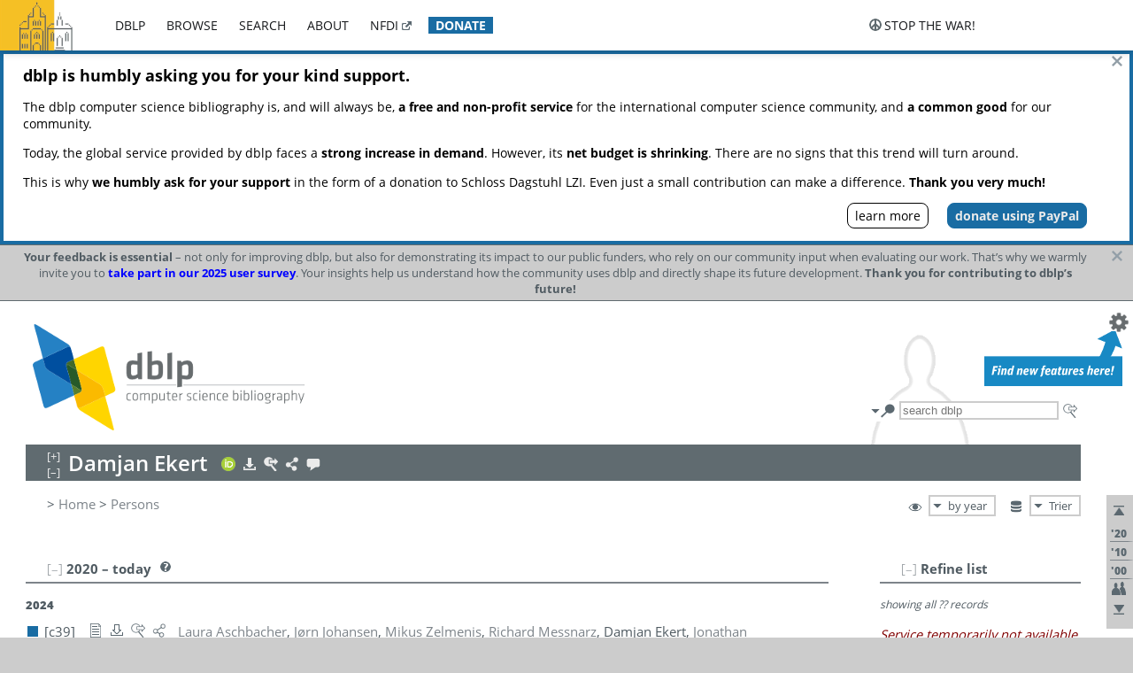

--- FILE ---
content_type: text/html; charset=utf-8
request_url: https://dblp1.uni-trier.de/pid/31/431.html
body_size: 38011
content:
<!DOCTYPE html>
<html lang="en">
<head><meta charset="UTF-8"><title>dblp: Damjan Ekert</title><link rel="home" href="https://dblp.org"><link rel="search" type="application/opensearchdescription+xml" href="https://dblp.org/xml/osd.xml" title="dblp search"><link rel="apple-touch-icon" type="image/png" sizes="192x192" href="https://dblp1.uni-trier.de/img/dblp.icon.192x192.png"><link rel="icon" type="image/png" sizes="192x192" href="https://dblp1.uni-trier.de/img/dblp.icon.192x192.png"><link rel="icon" type="image/png" sizes="152x152" href="https://dblp1.uni-trier.de/img/dblp.icon.152x152.png"><link rel="icon" type="image/png" sizes="120x120" href="https://dblp1.uni-trier.de/img/dblp.icon.120x120.png"><link id="favicon" rel="shortcut icon" type="image/x-icon" sizes="16x16 24x24 32x32 64x64" href="https://dblp1.uni-trier.de/img/favicon.ico"><link rel="stylesheet" type="text/css" href="https://dblp1.uni-trier.de/css/dblp-2025-08-28.css"><link href="https://dblp1.uni-trier.de/css/open-sans.css" rel="stylesheet" type="text/css"><link rel="canonical" href="https://dblp.org/pid/31/431"><link rel="alternate" type="text/html" title="person page HTML" href="https://dblp1.uni-trier.de/pid/31/431.html"><link rel="alternate" type="application/xml" title="person page XML" href="https://dblp1.uni-trier.de/pid/31/431.xml"><link rel="alternate" type="application/rdf+xml" title="person page RDF/XML" href="https://dblp1.uni-trier.de/pid/31/431.rdf"><link rel="alternate" type="application/n-triples" title="person page RDF N-Triples" href="https://dblp1.uni-trier.de/pid/31/431.nt"><link rel="alternate" type="text/turtle" title="person page RDF Turtle" href="https://dblp1.uni-trier.de/pid/31/431.ttl"><link rel="alternate" type="application/rss+xml" title="bibliography update RSS feed" href="https://dblp1.uni-trier.de/pid/31/431.rss"><link rel="alternate" type="application/x-bibtex" title="person page BibTeX" href="https://dblp1.uni-trier.de/pid/31/431.bib"><link rel="alternate" type="application/x-research-info-systems" title="person page RIS" href="https://dblp1.uni-trier.de/pid/31/431.ris"><meta name="description" content="List of computer science publications by Damjan Ekert"><meta name="keywords" content="Damjan Ekert, dblp, computer science, bibliography, knowledge graph, author, editor, publication, conference, journal, book, thesis, database, collection, open data, bibtex"><script type="application/ld+json">{"@context": "http://schema.org","@type": "WebSite","url": "https://dblp.org","sameAs": ["https://dblp.uni-trier.de","https://dblp.dagstuhl.de","https://www.wikidata.org/entity/Q1224715","https://en.wikipedia.org/wiki/DBLP","https://bsky.app/profile/dblp.org","https://mastodon.social/@dblp"],"name": "dblp computer science bibliography","alternateName": "DBLP","description": "The dblp computer science bibliography is the online reference for open bibliographic information on major computer science journals and proceedings.","image": "https://dblp.org/img/logo.320x120.png","thumbnailUrl": "https://dblp.org/img/dblp.icon.192x192.png","creator": {"@context": "http://schema.org","@type": "Organization","name": "Schloss Dagstuhl - Leibniz Center for Informatics","url": "https://www.dagstuhl.de","logo": "https://www.dagstuhl.de/fileadmin/assets/images/lzi_logo.gif","contactPoint": {"@context": "http://schema.org","@type": "ContactPoint","contactType": "customer support","url": "https://dblp.org/db/about/team","email": "dblp@dagstuhl.de"},"sameAs": ["https://www.wikidata.org/entity/Q879857","https://en.wikipedia.org/wiki/Dagstuhl"]},"dateCreated": "1993","datePublished": "1993","dateModified": "2025-12-18","locationCreated": "Trier, Germany","funder": [{"@context": "http://schema.org","@type": "Organization","name": "Leibniz Association","url": "https://www.leibniz-gemeinschaft.de/","logo": "https://www.leibniz-gemeinschaft.de/fileadmin/portal/logo-black.svg","sameAs": ["https://www.wikidata.org/entity/Q680090","https://en.wikipedia.org/wiki/Leibniz_Association"]},{"@context": "http://schema.org","@type": "Organization","name": "Federal Ministry of Research, Technology and Space","url": "https://www.bmftr.bund.de/","logo": "https://www.bmftr.bund.de/SiteGlobals/Frontend/Images/images/logo-en.svg","sameAs": ["https://www.wikidata.org/entity/Q492234","https://en.wikipedia.org/wiki/Federal_Ministry_of_Research,_Technology_and_Space"]},{"@context": "http://schema.org","@type": "Organization","name": "Saarland State Chancellery","url": "https://www.saarland.de/stk/DE/home/home_node.html","logo": "https://www.saarland.de/bilder/res_stk/stk.png","sameAs": ["https://www.wikidata.org/entity/Q15848758","https://de.wikipedia.org/wiki/Saarl%C3%A4ndische_Staatskanzlei"]},{"@context": "http://schema.org","@type": "Organization","name": "Ministry of Science and Health of Rhineland-Palatinate","url": "https://mwg.rlp.de/","logo": "https://mwg.rlp.de/fileadmin/_logos/mwg.svg","sameAs": ["https://www.wikidata.org/entity/Q15835282","https://de.wikipedia.org/wiki/Ministerium_f%C3%BCr_Wissenschaft_und_Gesundheit_Rheinland-Pfalz"]}],"genre": "computer science","inLanguage": "en-US","license": "https://creativecommons.org/publicdomain/zero/1.0/","isAccessibleForFree": "true","potentialAction": [{"@type": "SearchAction","target": "https://dblp.org/search?q={search_term_string}","query-input": "required name=search_term_string"}]}</script><script type="application/ld+json">{"@context": "http://schema.org","@type": "Dataset","url": "https://dblp.org/xml/release","sameAs": ["https://dblp.uni-trier.de/xml/release","https://dblp.dagstuhl.de/xml/release"],"name": "dblp XML data dump","description": "The raw dblp metadata in XML files as stable, persistent releases.","keywords": "dblp, XML, computer science, scholarly publications, metadata","temporalCoverage": "1936/..","thumbnailUrl": "https://dblp.org/img/dblp.icon.192x192.png","creator": {"@context": "http://schema.org","@type": "Organization","name": "Schloss Dagstuhl - Leibniz Center for Informatics","url": "https://www.dagstuhl.de","logo": "https://www.dagstuhl.de/fileadmin/assets/images/lzi_logo.gif","contactPoint": {"@context": "http://schema.org","@type": "ContactPoint","contactType": "customer support","url": "https://dblp.org/db/about/team","email": "dblp@dagstuhl.de"},"sameAs": ["https://www.wikidata.org/entity/Q879857","https://en.wikipedia.org/wiki/Dagstuhl"]},"dateCreated": "1993","datePublished": "1993","dateModified": "2025-12-18","locationCreated": "Trier, Germany","funder": [{"@context": "http://schema.org","@type": "Organization","name": "Leibniz Association","url": "https://www.leibniz-gemeinschaft.de/","logo": "https://www.leibniz-gemeinschaft.de/fileadmin/portal/logo-black.svg","sameAs": ["https://www.wikidata.org/entity/Q680090","https://en.wikipedia.org/wiki/Leibniz_Association"]},{"@context": "http://schema.org","@type": "Organization","name": "Federal Ministry of Research, Technology and Space","url": "https://www.bmftr.bund.de/","logo": "https://www.bmftr.bund.de/SiteGlobals/Frontend/Images/images/logo-en.svg","sameAs": ["https://www.wikidata.org/entity/Q492234","https://en.wikipedia.org/wiki/Federal_Ministry_of_Research,_Technology_and_Space"]},{"@context": "http://schema.org","@type": "Organization","name": "Saarland State Chancellery","url": "https://www.saarland.de/staatskanzlei.htm","logo": "https://www.saarland.de/bilder/res_stk/stk.png","sameAs": ["https://www.wikidata.org/entity/Q15848758","https://de.wikipedia.org/wiki/Saarl%C3%A4ndische_Staatskanzlei"]},{"@context": "http://schema.org","@type": "Organization","name": "Ministry of Science and Health of Rhineland-Palatinate","url": "https://mwg.rlp.de/","logo": "https://mwg.rlp.de/fileadmin/_logos/mwg.svg","sameAs": ["https://www.wikidata.org/entity/Q15835282","https://de.wikipedia.org/wiki/Ministerium_f%C3%BCr_Wissenschaft_und_Gesundheit_Rheinland-Pfalz"]}],"genre": "computer science","inLanguage": "en-US","license": "https://creativecommons.org/publicdomain/zero/1.0/","isAccessibleForFree": "true","distribution": [{"@type": "DataDownload","encodingFormat": "application/gzip","contentUrl": "https://dblp.org/xml/release/"}]}</script></head>
<body class="no-js pers-page" data-dblp-path="pers/31/431" itemscope itemtype="http://schema.org/Person">
<link itemprop="additionalType" href="https://dblp.org/rdf/schema#Person">
<script>var el = document.getElementsByTagName("body")[0];el.classList.remove('no-js');el.classList.add('js');</script>
<script src="https://dblp1.uni-trier.de/js/jquery-3.1.1.min.js"></script>
<script src="https://dblp1.uni-trier.de/js/jquery.dblp-2014-08-07.min.js"></script>
<script src="https://dblp1.uni-trier.de/js/jquery.cookie-1.4.1.min.js"></script>
<script src="https://dblp1.uni-trier.de/js/jquery.mark-9.0.0-edited.min.js"></script>
<script src="https://dblp1.uni-trier.de/js/jquery.md5-1.2.1.min.js"></script>
<script src="https://dblp1.uni-trier.de/js/d3-3.5.5.min.js"></script>
<script src="https://dblp1.uni-trier.de/js/encoder-2012-09-23.min.js"></script>
<script src="https://dblp1.uni-trier.de/js/buckets-1.0.min.js"></script>
<!-- Dagstuhl nav bar --><div id="navbar"><a href="https://www.dagstuhl.de/en"><img class="logo" src="https://dblp1.uni-trier.de/img/lzi-logo.82x57.png" alt="Schloss Dagstuhl - Leibniz Center for Informatics" title="Schloss Dagstuhl - Leibniz Center for Informatics"></a><nav><ul><li class="navbar-dropdown"><div class="head"><a href="https://dblp1.uni-trier.de">dblp</a></div><div class="body"><ul><li><a href="https://blog.dblp.org">Blog</a></li><li><a href="https://dblp1.uni-trier.de/statistics/">Statistics</a></li><li><a href="https://dblp1.uni-trier.de/feed/">Update feed</a></li><li class="seperator"></li><li><a class="external" href="https://drops.dagstuhl.de/entities/collection/dblp">dblp artifacts @ DROPS</a></li><li><a href="https://dblp1.uni-trier.de/xml/">XML dump</a></li><li><a href="https://dblp1.uni-trier.de/rdf/">RDF dump</a></li></ul></div></li><li class="navbar-dropdown"><div class="head"><a href="https://dblp1.uni-trier.de/db/">browse</a></div><div class="body"><ul><li><a href="https://dblp1.uni-trier.de/pers/">Persons</a></li><li class="seperator"></li><li><a href="https://dblp1.uni-trier.de/db/conf/">Conferences</a></li><li><a href="https://dblp1.uni-trier.de/db/journals/">Journals</a></li><li><a href="https://dblp1.uni-trier.de/db/series/">Series</a></li><li><a href="https://dblp1.uni-trier.de/db/repo/">Repositories</a></li></ul></div></li><li class="navbar-dropdown"><div class="head"><a href="https://dblp1.uni-trier.de/search/">search</a></div><div class="body"><ul><li><a href="https://dblp1.uni-trier.de/search/">Search dblp</a></li><li><a href="https://sparql.dblp.org">SPARQL queries</a>&nbsp;<img alt="" src="https://dblp1.uni-trier.de/img/new.blue.24x12.png"></li><li class="seperator"></li><li><a href="https://dblp1.uni-trier.de/lookup/">Lookup by ID</a></li></ul></div></li><li class="navbar-dropdown"><div class="head"><a href="https://dblp1.uni-trier.de/db/about/">about</a></div><div class="body"><ul><li><a href="https://dblp1.uni-trier.de/faq/">F.A.Q.</a></li><li><a href="https://dblp1.uni-trier.de/db/about/team.html">Team</a></li><li><a href="https://dblp1.uni-trier.de/db/about/advisoryboard.html">Advisory Board</a></li><li class="seperator"></li><li><a href="https://dblp1.uni-trier.de/db/about/copyright.html">License</a></li><li><a href="https://dblp1.uni-trier.de/db/about/privacy.html">Privacy</a></li><li><a href="https://dblp1.uni-trier.de/db/about/imprint.html">Imprint</a></li></ul></div></li><li class="navbar-dropdown"><div class="head"><a class="external" href="https://www.nfdi.de/?lang=en">nfdi</a></div><div class="body"><ul><li><a class="external" href="https://www.nfdi.de/?lang=en"><strong>NFDI - National Research Data Infrastructure Germany</strong></a></li><li><a class="external" href="https://www.nfdi.de/consortia/?lang=en">consortia</a></li><li class="seperator"></li><li><a class="external" href="https://nfdixcs.org/"><img class="icon" alt="" src="https://dblp1.uni-trier.de/img/nfdixcs.color.16x16.png"><strong>NFDIxCS</strong></a></li><li><a class="external" href="https://nfdixcs.org/veranstaltungen">events</a> | <a class="external" href="https://mastodon.social/@nfdixcs@nfdi.social">mastodon</a></li><li class="seperator"></li><li><a class="external" href="https://www.nfdi4datascience.de/"><img class="icon" alt="" src="https://dblp1.uni-trier.de/img/nfdi4ds.color.16x16.png"><strong>NFDI4DataScience</strong></a></li><li><a class="external" href="https://www.orkg.org">ORKG</a></li><li><a class="external" href="http://ceur-ws.org/">CEUR</a></li><li><a class="external" href="https://mybinder.org/">MyBinder</a></li><li><a class="external" href="https://www.nfdi4datascience.de/events/">events</a> | <a class="external" href="https://mastodon.social/@NFDI4DS@nfdi.social">mastodon</a> | <a class="external" href="https://scholar.google.com/citations?user=MB2fMGEAAAAJ">publications</a></li></ul></div></li><li class="navbar-dropdown"><div class="head" style="background-color: #196ca3; padding-right: 8px;"><a style="font-weight: bold; color: #ffffff;" href="https://www.dagstuhl.de/en/dblp/donate">donate</a></div><div class="body" style="border-color: #196ca3;"><ul><li><a href="https://www.dagstuhl.de/en/dblp/donate">learn more</a></li><li><a class="external" href="https://www.paypal.com/donate/?hosted_button_id=PTA6M4GHUCTTJ">donate using PayPal</a></li></ul></div></li></ul></nav>
<nav class="stop-the-war"><ul><li class="navbar-dropdown"><div class="head"><img alt="" class="icon" src="https://dblp1.uni-trier.de/img/peace.dark.16x16.png">stop the war!</div><div class="body"><ul><li><img alt="" class="icon" src="https://dblp1.uni-trier.de/img/peace.dark.16x16.png">&#1047;&#1091;&#1087;&#1080;&#1085;&#1110;&#1090;&#1100; &#1074;&#1110;&#1081;&#1085;&#1091;!</li><li><img alt="" class="icon" src="https://dblp1.uni-trier.de/img/peace.dark.16x16.png">&#1054;&#1089;&#1090;&#1072;&#1085;&#1086;&#1074;&#1080;&#1090;&#1077; &#1074;&#1086;&#1081;&#1085;&#1091;!</li><li><a class="external" href="https://www.leibniz-gemeinschaft.de/en/about-us/whats-new/news/forschungsnachrichten-single/newsdetails/solidaritaet-mit-der-ukraine">solidarity</a> - <a class="external" href="https://www-leibniz--gemeinschaft-de.translate.goog/en/about-us/whats-new/news/forschungsnachrichten-single/newsdetails/solidaritaet-mit-der-ukraine?_x_tr_sl=en&_x_tr_tl=uk">(ua)</a> - <a class="external" href="https://www-leibniz--gemeinschaft-de.translate.goog/en/about-us/whats-new/news/forschungsnachrichten-single/newsdetails/solidaritaet-mit-der-ukraine?_x_tr_sl=en&_x_tr_tl=ru">(ru)</a></li><li><a class="external" href="https://news.un.org/en/tags/ukraine">news</a> - <a class="external" href="https://news-un-org.translate.goog/en/tags/ukraine?_x_tr_sl=en&_x_tr_tl=uk">(ua)</a> - <a class="external" href="https://news-un-org.translate.goog/en/tags/ukraine?_x_tr_sl=en&_x_tr_tl=ru">(ru)</a></li><li><a class="external" href="https://donate.unhcr.org/int/en/ukraine-emergency">donate</a> - <a class="external" href="https://www.doctorswithoutborders.org/what-we-do/where-we-work/ukraine">donate</a> - <a class="external" href="https://www.icrc.org/en/where-we-work/europe-central-asia/ukraine">donate</a></li><li class="seperator"></li><li><strong>for scientists</strong></li><li><a class="external" href="https://euraxess.ec.europa.eu/ukraine/">ERA4Ukraine</a></li><li><a class="external" href="https://www.daad-ukraine.org/en/">Assistance in Germany</a></li><li><a class="external" href="https://uglobal.university/">Ukrainian Global University</a></li></ul></div></li></ul></nav></div><!-- banner --><div id="banner"><!-- div class="message fancy" data-version="2023-06-22" data-nosnippet><b>We are hiring!</b> We are looking for a highly motivated <b>Computer Scientist (f/m/d)</b> to help us improve dblp. For more information and further job opportunities at Dagstuhl, see <a href="https://dagstuhl.de/job">our job offers</a>.</div -->
<!-- div class="message fancy" data-version="2025-11-24" data-nosnippet>Over the past few days, you may have noticed <b>significant server instability</b> across all dblp servers. We are very sorry for the inconvenience and are <b>actively working on resolving the issue</b>. Please be aware that there may still be extended downtime on all dblp servers in the coming days. Thank you for your patience.</div -->
<div class="message modest delayed" data-version="2025-12-15" style="background-color:#ffffff; align: center; max-width:1306px; box-shadow: inset 4px 4px #196ca3, inset -4px -4px #196ca3;">
<p style="text-align:left; font-size:18px; font-weight:700; color:black; margin:12px 0px 14px;">dblp is humbly asking you for your kind support.</p>
<p style="text-align:left; font-size:14px; font-weight:400; color:black;">The dblp computer science bibliography is, and will always be, <b>a free and non-profit service</b> for the international computer science community, and <b>a common good</b> for our community.</p>
<p style="text-align:left; font-size:14px; font-weight:400; color:black;">Today, the global service provided by dblp faces a <b>strong increase in demand</b>. However, its <b>net budget is shrinking</b>. There are no signs that this trend will turn around.</p>
<p style="text-align:left; font-size:14px; font-weight:400; color:black;">This is why <b>we humbly ask for your support</b> in the form of a donation to Schloss Dagstuhl LZI. Even just a small contribution can make a difference. <b>Thank you very much!</b></p>
<p style="text-align:right; font-size:14px; font-weight:400; color:black;"><a style="color:black; border:1px black solid; border-radius:8px; padding:4px 8px; margin-left:1.2em; display:inline-block;" href="https://www.dagstuhl.de/en/dblp/donate">learn more</a> <a style="color:#ebebeb; font-weight:700; background:#196ca3; border:1px #196ca3 solid; border-radius:8px; padding:4px 8px; margin-left:1.2em; display:inline-block;" href="https://www.paypal.com/donate/?hosted_button_id=PTA6M4GHUCTTJ">donate using PayPal</a></p>
</div>
<div class="message modest" data-version="2025-12-05" data-nosnippet><b>Your feedback is essential</b> &ndash; not only for improving dblp, but also for demonstrating its impact to our public funders, who rely on our community input when evaluating our work. That’s why we warmly invite you to <b><a href="https://sidonia.dagstuhl.de/survey/index.php/141492" style="color: blue;">take part in our 2025 user survey</em></a></b>. Your insights help us understand how the community uses dblp and directly shape its future development. <b>Thank you for contributing to dblp’s future!</b></div>
<!-- div class="message modest" data-version="2025-07-23" data-nosnippet>For some months now, the dblp team has been receiving an <b>exceptionally high number of support and error correction requests</b> from the community. While we are grateful and happy to process all incoming emails, please assume that <b>it will currently take us several weeks, if not months</b>, to read and address your request. Most importantly, <b>please refrain from sending your request multiple times</b>. This will not advance your issue and will only complicate and extend the time required to address it. Thank you for your understanding.</div -->
<!-- div class="message modest" data-version="2025-04-22" data-nosnippet>Joint Declaration: <b>The freedom of science is at the heart of liberal, democratic societies.</b> Without this freedom, it is impossible for scientific efforts to be geared toward gaining knowledge and facts. It is therefore extremely worrying that the scientific freedom is coming under increasing pressure in various regions of the world. <b><a href="https://www.allianz-der-wissenschaftsorganisationen.de/en/topics-statements/joint-declaration-by-german-science-organizations-and-the-german-federal-minister-of-education-and-research/">(read more)</a></b></div -->
</div><div id="main">
<!-- logo --><div id="logo"><img class="logo" usemap="#logo-map" src="https://dblp1.uni-trier.de/img/logo.320x120.png" alt=""><map name="logo-map"><area href="https://dblp1.uni-trier.de" shape="poly" coords="5,0,14,92,103,118,111,95,319,90,316,61,192,63,190,26,99,26" alt="dblp computer science bibliography" title="dblp computer science bibliography"></map></div>
<!-- search form --><div id="search"><img src="https://dblp1.uni-trier.de/img/search.dark.16x16.png" class="icon no-js-only" title="search dblp" alt="search dblp"><div id="search-mode-selector" class="drop-down js-only" style="vertical-align:-6px; margin-right:1px;"><div class="head"><img src="https://dblp1.uni-trier.de/img/search.dark.16x16.png" class="icon" alt="search dblp"></div><div class="body"><p><b>default search action</b></p><ul><li><input id="search-mode-combined" type="radio" name="search-mode" value="c" checked="checked"><label for="search-mode-combined">combined dblp search</label></li><li><input id="search-mode-author" type="radio" name="search-mode" value="a"><label for="search-mode-author">author search</label></li><li><input id="search-mode-venue" type="radio" name="search-mode" value="v"><label for="search-mode-venue">venue search</label></li><li><input id="search-mode-publ" type="radio" name="search-mode" value="p"><label for="search-mode-publ">publication search</label></li></ul></div></div><form method="get" action="https://dblp1.uni-trier.de/search"><input type="search" name="q" maxlength="127" placeholder="search dblp"><div class="results js-only"><div class="authors"><b>Authors:</b><ul class="matches"><li><i>no matches</i></li></ul><ul class="waiting"><li><img src="https://dblp1.uni-trier.de/img/waiting.anim.gif" alt="waiting..."></li></ul></div><div class="venues"><b>Venues:</b><ul class="matches"><li><i>no matches</i></li></ul><ul class="waiting"><li><img src="https://dblp1.uni-trier.de/img/waiting.anim.gif" alt="waiting..."></li></ul></div><div class="publs"><b>Publications:</b><ul class="matches"><li><i>no matches</i></li></ul><ul class="waiting"><li><img src="https://dblp1.uni-trier.de/img/waiting.anim.gif" alt="waiting..."></li></ul></div></div><img class="clear js-only" src="https://dblp1.uni-trier.de/img/clear-mark.medium.16x16.png" alt="clear" title="clear"></form><div id="search-external" class="drop-down js-only"><div class="head"><a href="https://google.com/search?q="><img src="https://dblp1.uni-trier.de/img/search-external.dark.hollow.16x16.png" class="icon" alt="ask others"></a></div><div class="body"><p><b>ask others</b></p><ul><li><a href="https://google.com/search?q="><img alt="" src="https://dblp1.uni-trier.de/img/google.dark.16x16.png" class="icon">Google</a></li><li><a href="https://scholar.google.com/scholar?q="><img alt="" src="https://dblp1.uni-trier.de/img/google-scholar.dark.16x16.png" class="icon">Google Scholar</a></li><li><a href="https://www.semanticscholar.org/search?q="><img alt="" src="https://dblp1.uni-trier.de/img/semscholar.dark.16x16.png" class="icon">Semantic Scholar</a></li><li><a rel="nofollow" href="https://scholar.archive.org/search?q="><img alt="" src="https://dblp1.uni-trier.de/img/internetarchive.dark.16x16.png" class="icon">Internet Archive Scholar</a></li><li><a href="https://citeseerx.ist.psu.edu/search_result?query="><img alt="" src="https://dblp1.uni-trier.de/img/citeseer.dark.16x16.png" class="icon">CiteSeerX</a></li><li><a href="https://orcid.org/orcid-search/search?searchQuery="><img alt="" src="https://dblp1.uni-trier.de/img/orcid.dark.16x16.png" class="icon">ORCID</a></li></ul></div>
</div>
</div>
<!-- head line --><header id="headline" data-name="Damjan Ekert" data-pid="31/431"><h1><span class="name primary" itemprop="name">Damjan Ekert</span></h1> <nav class="head"><ul><li class="orcid drop-down"><div class="head"><a href="https://orcid.org/0000-0001-9301-242X"><img alt="" src="https://dblp1.uni-trier.de/img/orcid.color.16x16.png" class="icon"></a></div><div class="body"><p><b>ORCID</b></p><ul><li><a href="https://orcid.org/0000-0001-9301-242X" itemprop="sameAs"><img alt="" src="https://dblp1.uni-trier.de/img/orcid.color.16x16.png" class="icon">0000-0001-9301-242X</a></li></ul></div></li><li class="export drop-down"><div class="head"><a rel="nofollow" href="https://dblp1.uni-trier.de/pid/31/431.html?view=bibtex"><img alt="" src="https://dblp1.uni-trier.de/img/download.light.16x16.png" class="icon"></a></div><div class="body"><p><b>export bibliography</b></p><ul><li><a rel="nofollow" href="https://dblp1.uni-trier.de/pid/31/431.html?view=bibtex"><img alt="" src="https://dblp1.uni-trier.de/img/bibtex.dark.16x16.png" class="icon">BibTeX</a></li><li><a rel="nofollow" href="https://dblp1.uni-trier.de/pid/31/431.ris"><img alt="" src="https://dblp1.uni-trier.de/img/endnote.dark.16x16.png" class="icon">RIS</a></li><li><a rel="nofollow" href="https://dblp1.uni-trier.de/pid/31/431.nt"><img alt="" src="https://dblp1.uni-trier.de/img/rdf.dark.16x16.png" class="icon">RDF N-Triples</a></li><li><a rel="nofollow" href="https://dblp1.uni-trier.de/pid/31/431.ttl"><img alt="" src="https://dblp1.uni-trier.de/img/rdf.dark.16x16.png" class="icon">RDF Turtle</a></li><li><a rel="nofollow" href="https://dblp1.uni-trier.de/pid/31/431.rdf"><img alt="" src="https://dblp1.uni-trier.de/img/rdf.dark.16x16.png" class="icon">RDF/XML</a></li><li><a rel="nofollow" href="https://dblp1.uni-trier.de/pid/31/431.xml"><img alt="" src="https://dblp1.uni-trier.de/img/xml.dark.16x16.png" class="icon">XML</a></li><li><a rel="nofollow" href="https://dblp1.uni-trier.de/pid/31/431.rss"><img alt="" src="https://dblp1.uni-trier.de/img/rss.dark.16x16.png" class="icon">RSS</a></li></ul><p><em>dblp key:</em></p><ul class="bullets"><li class="select-on-click"><small>homepages/31/431</small></li></ul></div></li><li class="search drop-down"><div class="head"><a href="https://google.com/search?q=Damjan+Ekert"><img alt="" src="https://dblp1.uni-trier.de/img/search-external.light.16x16.png" class="icon"></a></div><div class="body"><p><b>ask others</b></p><ul><li><a href="https://google.com/search?q=Damjan+Ekert"><img alt="" src="https://dblp1.uni-trier.de/img/google.dark.16x16.png" class="icon">Google</a></li><li><a href="https://scholar.google.com/scholar?q=Damjan+Ekert"><img alt="" src="https://dblp1.uni-trier.de/img/google-scholar.dark.16x16.png" class="icon">Google Scholar</a></li><li><a href="https://www.semanticscholar.org/search?q=Damjan+Ekert"><img alt="" src="https://dblp1.uni-trier.de/img/semscholar.dark.16x16.png" class="icon">Semantic Scholar</a></li><li><a rel="nofollow" href="https://scholar.archive.org/search?q=Damjan+Ekert"><img alt="" src="https://dblp1.uni-trier.de/img/internetarchive.dark.16x16.png" class="icon">Internet Archive Scholar</a></li><li><a href="https://citeseerx.ist.psu.edu/search_result?query=Damjan+Ekert"><img alt="" src="https://dblp1.uni-trier.de/img/citeseer.dark.16x16.png" class="icon">CiteSeerX</a></li><li><a href="https://orcid.org/orcid-search/search?searchQuery=Damjan+Ekert"><img alt="" src="https://dblp1.uni-trier.de/img/orcid.dark.16x16.png" class="icon">ORCID</a></li></ul></div></li><li class="share drop-down"><div class="head"><a href="https://bsky.app/intent/compose?text=Damjan+Ekert%27s+publications+at+%23dblp%0Ahttps://dblp.org/pid/31/431"><img alt="" src="https://dblp1.uni-trier.de/img/link.light.16x16.png" class="icon"></a></div><div class="body"><p><b>share bibliography</b></p><ul><li><a href="https://bsky.app/intent/compose?text=Damjan+Ekert%27s+publications+at+%23dblp%0Ahttps://dblp.org/pid/31/431"><img alt="" src="https://dblp1.uni-trier.de/img/bluesky.dark.16x16.png" class="icon">Bluesky</a></li><li><a href="https://www.reddit.com/submit?url=https://dblp.org/pid/31/431&amp;title=Damjan+Ekert%27s+publications+at+dblp"><img alt="" src="https://dblp1.uni-trier.de/img/reddit.dark.16x16.png" class="icon">Reddit</a></li><li><a href="https://www.bibsonomy.org/editBookmark?url=https://dblp.org/pid/31/431"><img alt="" src="https://dblp1.uni-trier.de/img/bibsonomy.dark.16x16.png" class="icon">BibSonomy</a></li><li><a href="https://www.linkedin.com/shareArticle?mini=true&amp;url=https://dblp.org/pid/31/431&amp;title=Damjan+Ekert%27s+publications+at+dblp&amp;source=dblp+computer+science+bibliography"><img alt="" src="https://dblp1.uni-trier.de/img/linkedin.dark.16x16.png" class="icon">LinkedIn</a></li></ul><p><em>persistent URL:</em></p><ul class="bullets"><li><small><a href="https://dblp.org/pid/31/431">https://dblp.org/pid/31/431</a></small></li></ul></div></li><li class="help drop-down"><div class="head"><a href="https://dblp1.uni-trier.de/db/about/team.html"><img alt="" src="https://dblp1.uni-trier.de/img/talk.light.16x16.png" class="icon"></a></div><div class="body"><p><b>help us</b></p><ul><li><a href="https://dblp1.uni-trier.de/faq/1474623"><img alt="" src="https://dblp1.uni-trier.de/img/faq-mark.dark.16x16.png" class="icon">How can I correct errors in dblp?</a></li><li><a href="https://dblp1.uni-trier.de/db/about/team.html"><img alt="" src="https://dblp1.uni-trier.de/img/mail.dark.16x16.png" class="icon">contact dblp</a></li></ul></div></li></ul></nav></header>
<!-- inpage navigation menu --><nav class="side"><ul><li><a href="#" title="jump to top"><img alt="top" src="https://dblp1.uni-trier.de/img/top.dark.16x16.png" class="icon"></a></li><li class="underline" title="jump to the 2020s"><a href="#the2020s"><span class="generic-icon"><small>'20</small></span></a></li><li class="underline" title="jump to the 2010s"><a href="#the2010s"><span class="generic-icon"><small>'10</small></span></a></li><li class="underline" title="jump to the 2000s"><a href="#the2000s"><span class="generic-icon"><small>'00</small></span></a></li><li><a title="jump to Coauthor Index" href="#coauthors"><img alt="coauthors" class="icon" src="https://dblp1.uni-trier.de/img/coauthor.dark.16x16.png"></a></li><li><a href="#footer" title="jump to bottom"><img alt="bottom" src="https://dblp1.uni-trier.de/img/bottom.dark.16x16.png" class="icon"></a></li></ul></nav>
<!-- mirror selector --><nav id="mirror-selector" class="selector-box"><img src="https://dblp1.uni-trier.de/img/datastock.dark.16x16.png" alt="mirror" title="use mirror server"><div class="drop-down selector"><div class="head">Trier</div><div class="body"><ul class="options"><li><a href="https://dblp.dagstuhl.de/pid/31/431.html">Dagstuhl</a></li></ul></div></div></nav>
<!-- order-by selector --><nav id="sorting-selector" class="selector-box"><img src="https://dblp1.uni-trier.de/img/eye.dark.16x16.png" alt="order" title="order publications by"><div class="drop-down selector"><div class="head">by year</div><div class="body"><ul class="options"><li><a href="https://dblp1.uni-trier.de/pid/31/431.html?view=by-type">by type</a></li></ul></div></div></nav>
<!-- breadcrumbs --><div id="breadcrumbs" class="section"><ul><li itemscope itemtype="http://schema.org/BreadcrumbList"><span itemprop="itemListElement" itemscope itemtype="http://schema.org/ListItem">&gt; <a itemprop="item" href="https://dblp1.uni-trier.de"><span itemprop="name">Home</span></a><meta itemprop="position" content="1"></span> <span itemprop="itemListElement" itemscope itemtype="http://schema.org/ListItem">&gt; <a itemprop="item" href="https://dblp1.uni-trier.de/pers/"><span itemprop="name">Persons</span></a><meta itemprop="position" content="2"></span> </li></ul></div>
<div class="clear-both"></div><!-- person profile --><div id="info-section" class="section"><div class="profile display-none hideable tts-content"><header class="hide-head h2 sub" id="profile"><h2>Person information</h2></header><div class="hide-body"></div></div><div style="clear:both"></div></div>
<!-- publ side panel --><div id="publ-side-panel" class="panel js-only"><div id="authorpage-refine" class="hideable js-only"><header class="hide-head h2"><h2>Refine list</h2> <div id="refine-info" class="drop-down notifier"><div class="head"><img alt="note" src="https://dblp1.uni-trier.de/img/note-mark.dark.12x12.png"></div><div class="body"><p><b>refinements active!</b></p><p>zoomed in on <span id="record-count">??</span> of <span id="max-record-count">??</span> records<p><ul id="refine-info-summary"></ul> <p><button id="reset-refinements" class="text"><img alt="" src="https://dblp1.uni-trier.de/img/del-mark.12x12.png" class="icon">dismiss all constraints</button></p><p><em>view refined list in</em></p><p><button id="refine-info-cs-link" class="text"><img alt="" src="https://dblp1.uni-trier.de/img/dblp.dark.16x16.png" class="icon">dblp search</button></p><p><em>export refined list as</em></p><p><button id="refine-export-xml-link" class="text"><img alt="" src="https://dblp1.uni-trier.de/img/xml.dark.16x16.png" class="icon">XML</button></p><p><button id="refine-export-json-link" class="text"><img alt="" src="https://dblp1.uni-trier.de/img/json.dark.16x16.png" class="icon">JSON</button></p><p><button id="refine-export-jsonp-link" class="text"><img alt="" src="https://dblp1.uni-trier.de/img/json.dark.16x16.png" class="icon">JSONP</button></p><p><button id="refine-export-bibtex-link" class="text"><img alt="" src="https://dblp1.uni-trier.de/img/bibtex.dark.16x16.png" class="icon">BibTeX</button></p></div></div></header><div class="hide-body"><div class="refine-by info"><em><span id="record-info">showing all</span> <span id="max-record-info">??</span> records</em></div></div></div></div>
<div id="publ-section" class="section"><div class="hideable"><header id="the2020s" class="hide-head h2"><h2>2020 &#8211; today</h2> <div class="drop-down faq"><div class="head"><a href="https://dblp1.uni-trier.de/faq/"><img alt="FAQ" src="https://dblp1.uni-trier.de/img/faq-mark.dark.12x12.png"></a></div><div class="body"><b>see FAQ</b><ul><li><a href="https://dblp1.uni-trier.de/faq/1474790">What is the meaning of the colors in the publication lists?</a></li></ul></div></div></header><div class="hide-body"><ul class="publ-list" data-style="ydvspc"><li class="year">2024</li><li class="entry inproceedings toc" id="conf/eurospi/AschbacherJZMEB24" itemscope itemtype="http://schema.org/ScholarlyArticle"><link itemprop="additionalType" href="https://dblp.org/rdf/schema#Publication"><div class="box"><img alt="" title="Conference and Workshop Papers" src="https://dblp1.uni-trier.de/img/n.png"></div><div class="nr" id="c39">[c39]</div><nav class="publ"><ul><li class="drop-down"><div class="head"><a href="https://doi.org/10.1007/978-3-031-71142-8_10"><img alt="" src="https://dblp1.uni-trier.de/img/paper.dark.hollow.16x16.png" class="icon" itemprop="image"></a></div><div class="body"><p><b>view</b></p><ul><li class="ee"><a href="https://doi.org/10.1007/978-3-031-71142-8_10" itemprop="url"><img alt="" src="https://dblp1.uni-trier.de/img/paper.dark.16x16.png" class="icon">electronic edition via DOI</a></li><li class="unpaywall display-none" data-doi="10.1007%2F978-3-031-71142-8_10"><a href="https://unpaywall.org/10.1007%2F978-3-031-71142-8_10"><img alt="" src="https://dblp1.uni-trier.de/img/paper-unpaywall.dark.16x16.png" class="icon">unpaywalled version</a></li><li class="details"><a href="https://dblp1.uni-trier.de/rec/conf/eurospi/AschbacherJZMEB24.html"><img alt="" src="https://dblp1.uni-trier.de/img/info.dark.16x16.png" class="icon">details &amp; citations</a></li></ul><p><em>authority control:</em></p><ul><li class="wrap"><a href="https://api.crossref.org/works/10.1007%2F978-3-031-71142-8_10"><img alt="Crossref API" src="https://dblp1.uni-trier.de/img/crossref.dark.16x16.png" class="icon" title="Crossref API"></a><a href="https://api.openalex.org/works/doi:10.1007%2F978-3-031-71142-8_10"><img alt="OpenAlex API" src="https://dblp1.uni-trier.de/img/openalex.dark.16x16.png" class="icon" title="OpenAlex API"></a></li></ul><span class="Z3988" title="ctx_ver=Z39.88-2004&rfr_id=info%3Asid%2Fdblp.org%3Aconf/eurospi/AschbacherJZMEB24&rft.au=Laura+Aschbacher&rft.atitle=The+Innovation+Agent+Task+Force+in+the+Automotive+Skills+Alliance+%28ASA%29+and+Innovation+Assessment+Best+Practices.&rft.btitle=EuroSPI+%282%29&rft.date=2024&rft.pages=127-143&rft_id=info%3Adoi%2F10.1007%2F978-3-031-71142-8_10&rft_val_fmt=info%3Aofi%2Ffmt%3Akev%3Amtx%3Ajournal"><span style="display:none;">&nbsp;</span></span></div></li><li class="drop-down"><div class="head"><a rel="nofollow" href="https://dblp1.uni-trier.de/rec/conf/eurospi/AschbacherJZMEB24.html?view=bibtex"><img alt="" src="https://dblp1.uni-trier.de/img/download.dark.hollow.16x16.png" class="icon"></a></div><div class="body"><p><b>export record</b></p><ul><li><a rel="nofollow" href="https://dblp1.uni-trier.de/rec/conf/eurospi/AschbacherJZMEB24.html?view=bibtex"><img alt="" src="https://dblp1.uni-trier.de/img/bibtex.dark.16x16.png" class="icon">BibTeX</a></li><li><a rel="nofollow" href="https://dblp1.uni-trier.de/rec/conf/eurospi/AschbacherJZMEB24.ris"><img alt="" src="https://dblp1.uni-trier.de/img/endnote.dark.16x16.png" class="icon">RIS</a></li><li><a rel="nofollow" href="https://dblp1.uni-trier.de/rec/conf/eurospi/AschbacherJZMEB24.nt"><img alt="" src="https://dblp1.uni-trier.de/img/rdf.dark.16x16.png" class="icon">RDF N-Triples</a></li><li><a rel="nofollow" href="https://dblp1.uni-trier.de/rec/conf/eurospi/AschbacherJZMEB24.ttl"><img alt="" src="https://dblp1.uni-trier.de/img/rdf.dark.16x16.png" class="icon">RDF Turtle</a></li><li><a rel="nofollow" href="https://dblp1.uni-trier.de/rec/conf/eurospi/AschbacherJZMEB24.rdf"><img alt="" src="https://dblp1.uni-trier.de/img/rdf.dark.16x16.png" class="icon">RDF/XML</a></li><li><a rel="nofollow" href="https://dblp1.uni-trier.de/rec/conf/eurospi/AschbacherJZMEB24.xml"><img alt="" src="https://dblp1.uni-trier.de/img/xml.dark.16x16.png" class="icon">XML</a></li></ul><p><em>dblp key:</em></p><ul class="bullets"><li class="select-on-click"><small>conf/eurospi/AschbacherJZMEB24</small></li></ul></div></li><li class="drop-down"><div class="head"><a href="https://google.com/search?q=The+Innovation+Agent+Task+Force+in+the+Automotive+Skills+Alliance+%28ASA%29+and+Innovation+Assessment+Best+Practices."><img alt="" src="https://dblp1.uni-trier.de/img/search-external.dark.hollow.16x16.png" class="icon"></a></div><div class="body"><p><b>ask others</b></p><ul><li><a href="https://google.com/search?q=The+Innovation+Agent+Task+Force+in+the+Automotive+Skills+Alliance+%28ASA%29+and+Innovation+Assessment+Best+Practices."><img alt="" src="https://dblp1.uni-trier.de/img/google.dark.16x16.png" class="icon">Google</a></li><li><a href="https://scholar.google.com/scholar?q=The+Innovation+Agent+Task+Force+in+the+Automotive+Skills+Alliance+%28ASA%29+and+Innovation+Assessment+Best+Practices."><img alt="" src="https://dblp1.uni-trier.de/img/google-scholar.dark.16x16.png" class="icon">Google Scholar</a></li><li><a href="https://www.semanticscholar.org/search?q=The+Innovation+Agent+Task+Force+in+the+Automotive+Skills+Alliance+%28ASA%29+and+Innovation+Assessment+Best+Practices."><img alt="" src="https://dblp1.uni-trier.de/img/semscholar.dark.16x16.png" class="icon">Semantic Scholar</a></li><li><a rel="nofollow" href="https://scholar.archive.org/search?q=The+Innovation+Agent+Task+Force+in+the+Automotive+Skills+Alliance+%28ASA%29+and+Innovation+Assessment+Best+Practices."><img alt="" src="https://dblp1.uni-trier.de/img/internetarchive.dark.16x16.png" class="icon">Internet Archive Scholar</a></li><li><a href="https://citeseerx.ist.psu.edu/search_result?query=The+Innovation+Agent+Task+Force+in+the+Automotive+Skills+Alliance+%28ASA%29+and+Innovation+Assessment+Best+Practices."><img alt="" src="https://dblp1.uni-trier.de/img/citeseer.dark.16x16.png" class="icon">CiteSeerX</a></li><li><a href="https://www.pubpeer.com/search?q=doi%3A10.1007%2F978-3-031-71142-8_10"><img alt="" src="https://dblp1.uni-trier.de/img/publons.dark.16x16.png" class="icon">PubPeer</a></li></ul></div></li><li class="drop-down"><div class="head"><a href="https://bsky.app/intent/compose?text=%22The+Innovation+Agent+Task+Force+in+the+Automotive+Skills+Alliance+%28ASA%29+and+Innovation+Assessment+Best+...%22+at+%23dblp%0Ahttps%3A%2F%2Fdoi.org%2F10.1007%2F978-3-031-71142-8_10"><img alt="" src="https://dblp1.uni-trier.de/img/link.dark.hollow.16x16.png" class="icon"></a></div><div class="body"><p><b>share record</b></p><ul><li><a href="https://bsky.app/intent/compose?text=%22The+Innovation+Agent+Task+Force+in+the+Automotive+Skills+Alliance+%28ASA%29+and+Innovation+Assessment+Best+...%22+at+%23dblp%0Ahttps%3A%2F%2Fdoi.org%2F10.1007%2F978-3-031-71142-8_10"><img alt="" src="https://dblp1.uni-trier.de/img/bluesky.dark.16x16.png" class="icon">Bluesky</a></li><li><a href="https://www.reddit.com/submit?url=https%3A%2F%2Fdoi.org%2F10.1007%2F978-3-031-71142-8_10&amp;title=%22The+Innovation+Agent+Task+Force+in+the+Automotive+Skills+Alliance+%28ASA%29+and+Innovation+Assessment+Best+Practices.%22"><img alt="" src="https://dblp1.uni-trier.de/img/reddit.dark.16x16.png" class="icon">Reddit</a></li><li><a href="https://www.bibsonomy.org/editPublication?url=https%3A%2F%2Fdoi.org%2F10.1007%2F978-3-031-71142-8_10"><img alt="" src="https://dblp1.uni-trier.de/img/bibsonomy.dark.16x16.png" class="icon">BibSonomy</a></li><li><a href="https://www.linkedin.com/shareArticle?mini=true&amp;url=https%3A%2F%2Fdoi.org%2F10.1007%2F978-3-031-71142-8_10&amp;title=%22The+Innovation+Agent+Task+Force+in+the+Automotive+Skills+Alliance+%28ASA%29+and+Innovation+Assessment+Best+Practices.%22&amp;source=dblp+computer+science+bibliography"><img alt="" src="https://dblp1.uni-trier.de/img/linkedin.dark.16x16.png" class="icon">LinkedIn</a></li></ul><p><em>persistent URL:</em></p><ul class="bullets"><li><small><a href="https://dblp.org/rec/conf/eurospi/AschbacherJZMEB24">https://dblp.org/rec/conf/eurospi/AschbacherJZMEB24</a></small></li></ul></div></li></ul></nav><cite class="data tts-content" itemprop="headline"><span itemprop="author" itemscope itemtype="http://schema.org/Person"><a href="https://dblp1.uni-trier.de/pid/249/0736.html" itemprop="url"><span itemprop="name" title="Laura Aschbacher">Laura Aschbacher</span></a></span>, <span itemprop="author" itemscope itemtype="http://schema.org/Person"><a href="https://dblp1.uni-trier.de/pid/34/4420.html" itemprop="url"><span itemprop="name" title="J&#248;rn Johansen">J&#248;rn Johansen</span></a></span>, <span itemprop="author" itemscope itemtype="http://schema.org/Person"><a href="https://dblp1.uni-trier.de/pid/355/3599.html" itemprop="url"><span itemprop="name" title="Mikus Zelmenis">Mikus Zelmenis</span></a></span>, <span itemprop="author" itemscope itemtype="http://schema.org/Person"><a href="https://dblp1.uni-trier.de/pid/60/6047.html" itemprop="url"><span itemprop="name" title="Richard Messnarz">Richard Messnarz</span></a></span>, <span itemprop="author" itemscope itemtype="http://schema.org/Person"><span class="this-person" itemprop="name">Damjan Ekert</span></span>, <span itemprop="author" itemscope itemtype="http://schema.org/Person"><a href="https://dblp1.uni-trier.de/pid/355/3682.html" itemprop="url"><span itemprop="name" title="Jonathan Breitenthaler">Jonathan Breitenthaler</span></a></span>:<br> <span class="title" itemprop="name">The Innovation Agent Task Force in the Automotive Skills Alliance (ASA) and Innovation Assessment Best Practices.</span> <a href="https://dblp1.uni-trier.de/db/conf/eurospi/eurospi2024-2.html#AschbacherJZMEB24"><span itemprop="isPartOf" itemscope itemtype="http://schema.org/BookSeries"><span itemprop="name">EuroSPI (2)</span></span> <span itemprop="datePublished">2024</span></a>: <span itemprop="pagination">127-143</span></cite><meta property="genre" content="computer science"></li><li class="entry inproceedings toc" id="conf/eurospi/LiedtkeMEM24" itemscope itemtype="http://schema.org/ScholarlyArticle"><link itemprop="additionalType" href="https://dblp.org/rdf/schema#Publication"><div class="box"><img alt="" title="Conference and Workshop Papers" src="https://dblp1.uni-trier.de/img/n.png"></div><div class="nr" id="c38">[c38]</div><nav class="publ"><ul><li class="drop-down"><div class="head"><a href="https://doi.org/10.1007/978-3-031-71139-8_21"><img alt="" src="https://dblp1.uni-trier.de/img/paper.dark.hollow.16x16.png" class="icon" itemprop="image"></a></div><div class="body"><p><b>view</b></p><ul><li class="ee"><a href="https://doi.org/10.1007/978-3-031-71139-8_21" itemprop="url"><img alt="" src="https://dblp1.uni-trier.de/img/paper.dark.16x16.png" class="icon">electronic edition via DOI</a></li><li class="unpaywall display-none" data-doi="10.1007%2F978-3-031-71139-8_21"><a href="https://unpaywall.org/10.1007%2F978-3-031-71139-8_21"><img alt="" src="https://dblp1.uni-trier.de/img/paper-unpaywall.dark.16x16.png" class="icon">unpaywalled version</a></li><li class="details"><a href="https://dblp1.uni-trier.de/rec/conf/eurospi/LiedtkeMEM24.html"><img alt="" src="https://dblp1.uni-trier.de/img/info.dark.16x16.png" class="icon">details &amp; citations</a></li></ul><p><em>authority control:</em></p><ul><li class="wrap"><a href="https://api.crossref.org/works/10.1007%2F978-3-031-71139-8_21"><img alt="Crossref API" src="https://dblp1.uni-trier.de/img/crossref.dark.16x16.png" class="icon" title="Crossref API"></a><a href="https://api.openalex.org/works/doi:10.1007%2F978-3-031-71139-8_21"><img alt="OpenAlex API" src="https://dblp1.uni-trier.de/img/openalex.dark.16x16.png" class="icon" title="OpenAlex API"></a></li></ul><span class="Z3988" title="ctx_ver=Z39.88-2004&rfr_id=info%3Asid%2Fdblp.org%3Aconf/eurospi/LiedtkeMEM24&rft.au=Thomas+Liedtke&rft.atitle=Consistency+for+More+Than+One+TARA+and+Security+Element+Out+of+Context+Experiences.&rft.btitle=EuroSPI+%281%29&rft.date=2024&rft.pages=315-336&rft_id=info%3Adoi%2F10.1007%2F978-3-031-71139-8_21&rft_val_fmt=info%3Aofi%2Ffmt%3Akev%3Amtx%3Ajournal"><span style="display:none;">&nbsp;</span></span></div></li><li class="drop-down"><div class="head"><a rel="nofollow" href="https://dblp1.uni-trier.de/rec/conf/eurospi/LiedtkeMEM24.html?view=bibtex"><img alt="" src="https://dblp1.uni-trier.de/img/download.dark.hollow.16x16.png" class="icon"></a></div><div class="body"><p><b>export record</b></p><ul><li><a rel="nofollow" href="https://dblp1.uni-trier.de/rec/conf/eurospi/LiedtkeMEM24.html?view=bibtex"><img alt="" src="https://dblp1.uni-trier.de/img/bibtex.dark.16x16.png" class="icon">BibTeX</a></li><li><a rel="nofollow" href="https://dblp1.uni-trier.de/rec/conf/eurospi/LiedtkeMEM24.ris"><img alt="" src="https://dblp1.uni-trier.de/img/endnote.dark.16x16.png" class="icon">RIS</a></li><li><a rel="nofollow" href="https://dblp1.uni-trier.de/rec/conf/eurospi/LiedtkeMEM24.nt"><img alt="" src="https://dblp1.uni-trier.de/img/rdf.dark.16x16.png" class="icon">RDF N-Triples</a></li><li><a rel="nofollow" href="https://dblp1.uni-trier.de/rec/conf/eurospi/LiedtkeMEM24.ttl"><img alt="" src="https://dblp1.uni-trier.de/img/rdf.dark.16x16.png" class="icon">RDF Turtle</a></li><li><a rel="nofollow" href="https://dblp1.uni-trier.de/rec/conf/eurospi/LiedtkeMEM24.rdf"><img alt="" src="https://dblp1.uni-trier.de/img/rdf.dark.16x16.png" class="icon">RDF/XML</a></li><li><a rel="nofollow" href="https://dblp1.uni-trier.de/rec/conf/eurospi/LiedtkeMEM24.xml"><img alt="" src="https://dblp1.uni-trier.de/img/xml.dark.16x16.png" class="icon">XML</a></li></ul><p><em>dblp key:</em></p><ul class="bullets"><li class="select-on-click"><small>conf/eurospi/LiedtkeMEM24</small></li></ul></div></li><li class="drop-down"><div class="head"><a href="https://google.com/search?q=Consistency+for+More+Than+One+TARA+and+Security+Element+Out+of+Context+Experiences."><img alt="" src="https://dblp1.uni-trier.de/img/search-external.dark.hollow.16x16.png" class="icon"></a></div><div class="body"><p><b>ask others</b></p><ul><li><a href="https://google.com/search?q=Consistency+for+More+Than+One+TARA+and+Security+Element+Out+of+Context+Experiences."><img alt="" src="https://dblp1.uni-trier.de/img/google.dark.16x16.png" class="icon">Google</a></li><li><a href="https://scholar.google.com/scholar?q=Consistency+for+More+Than+One+TARA+and+Security+Element+Out+of+Context+Experiences."><img alt="" src="https://dblp1.uni-trier.de/img/google-scholar.dark.16x16.png" class="icon">Google Scholar</a></li><li><a href="https://www.semanticscholar.org/search?q=Consistency+for+More+Than+One+TARA+and+Security+Element+Out+of+Context+Experiences."><img alt="" src="https://dblp1.uni-trier.de/img/semscholar.dark.16x16.png" class="icon">Semantic Scholar</a></li><li><a rel="nofollow" href="https://scholar.archive.org/search?q=Consistency+for+More+Than+One+TARA+and+Security+Element+Out+of+Context+Experiences."><img alt="" src="https://dblp1.uni-trier.de/img/internetarchive.dark.16x16.png" class="icon">Internet Archive Scholar</a></li><li><a href="https://citeseerx.ist.psu.edu/search_result?query=Consistency+for+More+Than+One+TARA+and+Security+Element+Out+of+Context+Experiences."><img alt="" src="https://dblp1.uni-trier.de/img/citeseer.dark.16x16.png" class="icon">CiteSeerX</a></li><li><a href="https://www.pubpeer.com/search?q=doi%3A10.1007%2F978-3-031-71139-8_21"><img alt="" src="https://dblp1.uni-trier.de/img/publons.dark.16x16.png" class="icon">PubPeer</a></li></ul></div></li><li class="drop-down"><div class="head"><a href="https://bsky.app/intent/compose?text=%22Consistency+for+More+Than+One+TARA+and+Security+Element+Out+of+Context+Experiences.%22+at+%23dblp%0Ahttps%3A%2F%2Fdoi.org%2F10.1007%2F978-3-031-71139-8_21"><img alt="" src="https://dblp1.uni-trier.de/img/link.dark.hollow.16x16.png" class="icon"></a></div><div class="body"><p><b>share record</b></p><ul><li><a href="https://bsky.app/intent/compose?text=%22Consistency+for+More+Than+One+TARA+and+Security+Element+Out+of+Context+Experiences.%22+at+%23dblp%0Ahttps%3A%2F%2Fdoi.org%2F10.1007%2F978-3-031-71139-8_21"><img alt="" src="https://dblp1.uni-trier.de/img/bluesky.dark.16x16.png" class="icon">Bluesky</a></li><li><a href="https://www.reddit.com/submit?url=https%3A%2F%2Fdoi.org%2F10.1007%2F978-3-031-71139-8_21&amp;title=%22Consistency+for+More+Than+One+TARA+and+Security+Element+Out+of+Context+Experiences.%22"><img alt="" src="https://dblp1.uni-trier.de/img/reddit.dark.16x16.png" class="icon">Reddit</a></li><li><a href="https://www.bibsonomy.org/editPublication?url=https%3A%2F%2Fdoi.org%2F10.1007%2F978-3-031-71139-8_21"><img alt="" src="https://dblp1.uni-trier.de/img/bibsonomy.dark.16x16.png" class="icon">BibSonomy</a></li><li><a href="https://www.linkedin.com/shareArticle?mini=true&amp;url=https%3A%2F%2Fdoi.org%2F10.1007%2F978-3-031-71139-8_21&amp;title=%22Consistency+for+More+Than+One+TARA+and+Security+Element+Out+of+Context+Experiences.%22&amp;source=dblp+computer+science+bibliography"><img alt="" src="https://dblp1.uni-trier.de/img/linkedin.dark.16x16.png" class="icon">LinkedIn</a></li></ul><p><em>persistent URL:</em></p><ul class="bullets"><li><small><a href="https://dblp.org/rec/conf/eurospi/LiedtkeMEM24">https://dblp.org/rec/conf/eurospi/LiedtkeMEM24</a></small></li></ul></div></li></ul></nav><cite class="data tts-content" itemprop="headline"><span itemprop="author" itemscope itemtype="http://schema.org/Person"><a href="https://dblp1.uni-trier.de/pid/99/6399.html" itemprop="url"><span itemprop="name" title="Thomas Liedtke">Thomas Liedtke</span></a></span>, <span itemprop="author" itemscope itemtype="http://schema.org/Person"><a href="https://dblp1.uni-trier.de/pid/60/6047.html" itemprop="url"><span itemprop="name" title="Richard Messnarz">Richard Messnarz</span></a></span>, <span itemprop="author" itemscope itemtype="http://schema.org/Person"><span class="this-person" itemprop="name">Damjan Ekert</span></span>, <span itemprop="author" itemscope itemtype="http://schema.org/Person"><a href="https://dblp1.uni-trier.de/pid/132/5546.html" itemprop="url"><span itemprop="name" title="Alexander Much">Alexander Much</span></a></span>:<br> <span class="title" itemprop="name">Consistency for More Than One TARA and Security Element Out of Context Experiences.</span> <a href="https://dblp1.uni-trier.de/db/conf/eurospi/eurospi2024-1.html#LiedtkeMEM24"><span itemprop="isPartOf" itemscope itemtype="http://schema.org/BookSeries"><span itemprop="name">EuroSPI (1)</span></span> <span itemprop="datePublished">2024</span></a>: <span itemprop="pagination">315-336</span></cite><meta property="genre" content="computer science"></li><li class="entry inproceedings toc" id="conf/eurospi/EkertPGMNFKLDGM24" itemscope itemtype="http://schema.org/ScholarlyArticle"><link itemprop="additionalType" href="https://dblp.org/rdf/schema#Publication"><div class="box"><img alt="" title="Conference and Workshop Papers" src="https://dblp1.uni-trier.de/img/n.png"></div><div class="nr" id="c37">[c37]</div><nav class="publ"><ul><li class="drop-down"><div class="head"><a href="https://doi.org/10.1007/978-3-031-71139-8_22"><img alt="" src="https://dblp1.uni-trier.de/img/paper.dark.hollow.16x16.png" class="icon" itemprop="image"></a></div><div class="body"><p><b>view</b></p><ul><li class="ee"><a href="https://doi.org/10.1007/978-3-031-71139-8_22" itemprop="url"><img alt="" src="https://dblp1.uni-trier.de/img/paper.dark.16x16.png" class="icon">electronic edition via DOI</a></li><li class="unpaywall display-none" data-doi="10.1007%2F978-3-031-71139-8_22"><a href="https://unpaywall.org/10.1007%2F978-3-031-71139-8_22"><img alt="" src="https://dblp1.uni-trier.de/img/paper-unpaywall.dark.16x16.png" class="icon">unpaywalled version</a></li><li class="details"><a href="https://dblp1.uni-trier.de/rec/conf/eurospi/EkertPGMNFKLDGM24.html"><img alt="" src="https://dblp1.uni-trier.de/img/info.dark.16x16.png" class="icon">details &amp; citations</a></li></ul><p><em>authority control:</em></p><ul><li class="wrap"><a href="https://api.crossref.org/works/10.1007%2F978-3-031-71139-8_22"><img alt="Crossref API" src="https://dblp1.uni-trier.de/img/crossref.dark.16x16.png" class="icon" title="Crossref API"></a><a href="https://api.openalex.org/works/doi:10.1007%2F978-3-031-71139-8_22"><img alt="OpenAlex API" src="https://dblp1.uni-trier.de/img/openalex.dark.16x16.png" class="icon" title="OpenAlex API"></a></li></ul><span class="Z3988" title="ctx_ver=Z39.88-2004&rfr_id=info%3Asid%2Fdblp.org%3Aconf/eurospi/EkertPGMNFKLDGM24&rft.au=Damjan+Ekert&rft.atitle=Analysis+of+Automotive+SPICE+V4.0+Changes.&rft.btitle=EuroSPI+%281%29&rft.date=2024&rft.pages=339-352&rft_id=info%3Adoi%2F10.1007%2F978-3-031-71139-8_22&rft_val_fmt=info%3Aofi%2Ffmt%3Akev%3Amtx%3Ajournal"><span style="display:none;">&nbsp;</span></span></div></li><li class="drop-down"><div class="head"><a rel="nofollow" href="https://dblp1.uni-trier.de/rec/conf/eurospi/EkertPGMNFKLDGM24.html?view=bibtex"><img alt="" src="https://dblp1.uni-trier.de/img/download.dark.hollow.16x16.png" class="icon"></a></div><div class="body"><p><b>export record</b></p><ul><li><a rel="nofollow" href="https://dblp1.uni-trier.de/rec/conf/eurospi/EkertPGMNFKLDGM24.html?view=bibtex"><img alt="" src="https://dblp1.uni-trier.de/img/bibtex.dark.16x16.png" class="icon">BibTeX</a></li><li><a rel="nofollow" href="https://dblp1.uni-trier.de/rec/conf/eurospi/EkertPGMNFKLDGM24.ris"><img alt="" src="https://dblp1.uni-trier.de/img/endnote.dark.16x16.png" class="icon">RIS</a></li><li><a rel="nofollow" href="https://dblp1.uni-trier.de/rec/conf/eurospi/EkertPGMNFKLDGM24.nt"><img alt="" src="https://dblp1.uni-trier.de/img/rdf.dark.16x16.png" class="icon">RDF N-Triples</a></li><li><a rel="nofollow" href="https://dblp1.uni-trier.de/rec/conf/eurospi/EkertPGMNFKLDGM24.ttl"><img alt="" src="https://dblp1.uni-trier.de/img/rdf.dark.16x16.png" class="icon">RDF Turtle</a></li><li><a rel="nofollow" href="https://dblp1.uni-trier.de/rec/conf/eurospi/EkertPGMNFKLDGM24.rdf"><img alt="" src="https://dblp1.uni-trier.de/img/rdf.dark.16x16.png" class="icon">RDF/XML</a></li><li><a rel="nofollow" href="https://dblp1.uni-trier.de/rec/conf/eurospi/EkertPGMNFKLDGM24.xml"><img alt="" src="https://dblp1.uni-trier.de/img/xml.dark.16x16.png" class="icon">XML</a></li></ul><p><em>dblp key:</em></p><ul class="bullets"><li class="select-on-click"><small>conf/eurospi/EkertPGMNFKLDGM24</small></li></ul></div></li><li class="drop-down"><div class="head"><a href="https://google.com/search?q=Analysis+of+Automotive+SPICE+V4.0+Changes."><img alt="" src="https://dblp1.uni-trier.de/img/search-external.dark.hollow.16x16.png" class="icon"></a></div><div class="body"><p><b>ask others</b></p><ul><li><a href="https://google.com/search?q=Analysis+of+Automotive+SPICE+V4.0+Changes."><img alt="" src="https://dblp1.uni-trier.de/img/google.dark.16x16.png" class="icon">Google</a></li><li><a href="https://scholar.google.com/scholar?q=Analysis+of+Automotive+SPICE+V4.0+Changes."><img alt="" src="https://dblp1.uni-trier.de/img/google-scholar.dark.16x16.png" class="icon">Google Scholar</a></li><li><a href="https://www.semanticscholar.org/search?q=Analysis+of+Automotive+SPICE+V4.0+Changes."><img alt="" src="https://dblp1.uni-trier.de/img/semscholar.dark.16x16.png" class="icon">Semantic Scholar</a></li><li><a rel="nofollow" href="https://scholar.archive.org/search?q=Analysis+of+Automotive+SPICE+V4.0+Changes."><img alt="" src="https://dblp1.uni-trier.de/img/internetarchive.dark.16x16.png" class="icon">Internet Archive Scholar</a></li><li><a href="https://citeseerx.ist.psu.edu/search_result?query=Analysis+of+Automotive+SPICE+V4.0+Changes."><img alt="" src="https://dblp1.uni-trier.de/img/citeseer.dark.16x16.png" class="icon">CiteSeerX</a></li><li><a href="https://www.pubpeer.com/search?q=doi%3A10.1007%2F978-3-031-71139-8_22"><img alt="" src="https://dblp1.uni-trier.de/img/publons.dark.16x16.png" class="icon">PubPeer</a></li></ul></div></li><li class="drop-down"><div class="head"><a href="https://bsky.app/intent/compose?text=%22Analysis+of+Automotive+SPICE+V4.0+Changes.%22+at+%23dblp%0Ahttps%3A%2F%2Fdoi.org%2F10.1007%2F978-3-031-71139-8_22"><img alt="" src="https://dblp1.uni-trier.de/img/link.dark.hollow.16x16.png" class="icon"></a></div><div class="body"><p><b>share record</b></p><ul><li><a href="https://bsky.app/intent/compose?text=%22Analysis+of+Automotive+SPICE+V4.0+Changes.%22+at+%23dblp%0Ahttps%3A%2F%2Fdoi.org%2F10.1007%2F978-3-031-71139-8_22"><img alt="" src="https://dblp1.uni-trier.de/img/bluesky.dark.16x16.png" class="icon">Bluesky</a></li><li><a href="https://www.reddit.com/submit?url=https%3A%2F%2Fdoi.org%2F10.1007%2F978-3-031-71139-8_22&amp;title=%22Analysis+of+Automotive+SPICE+V4.0+Changes.%22"><img alt="" src="https://dblp1.uni-trier.de/img/reddit.dark.16x16.png" class="icon">Reddit</a></li><li><a href="https://www.bibsonomy.org/editPublication?url=https%3A%2F%2Fdoi.org%2F10.1007%2F978-3-031-71139-8_22"><img alt="" src="https://dblp1.uni-trier.de/img/bibsonomy.dark.16x16.png" class="icon">BibSonomy</a></li><li><a href="https://www.linkedin.com/shareArticle?mini=true&amp;url=https%3A%2F%2Fdoi.org%2F10.1007%2F978-3-031-71139-8_22&amp;title=%22Analysis+of+Automotive+SPICE+V4.0+Changes.%22&amp;source=dblp+computer+science+bibliography"><img alt="" src="https://dblp1.uni-trier.de/img/linkedin.dark.16x16.png" class="icon">LinkedIn</a></li></ul><p><em>persistent URL:</em></p><ul class="bullets"><li><small><a href="https://dblp.org/rec/conf/eurospi/EkertPGMNFKLDGM24">https://dblp.org/rec/conf/eurospi/EkertPGMNFKLDGM24</a></small></li></ul></div></li></ul></nav><cite class="data tts-content" itemprop="headline"><span itemprop="author" itemscope itemtype="http://schema.org/Person"><span class="this-person" itemprop="name">Damjan Ekert</span></span>, <span itemprop="author" itemscope itemtype="http://schema.org/Person"><a href="https://dblp1.uni-trier.de/pid/392/8484.html" itemprop="url"><span itemprop="name" title="Elena-Flavia Povirnaru">Elena-Flavia Povirnaru</span></a></span>, <span itemprop="author" itemscope itemtype="http://schema.org/Person"><a href="https://dblp1.uni-trier.de/pid/392/8465.html" itemprop="url"><span itemprop="name" title="Andreas Gasch">Andreas Gasch</span></a></span>, <span itemprop="author" itemscope itemtype="http://schema.org/Person"><a href="https://dblp1.uni-trier.de/pid/225/2171.html" itemprop="url"><span itemprop="name" title="Ralf Mayer">Ralf Mayer</span></a></span>, <span itemprop="author" itemscope itemtype="http://schema.org/Person"><a href="https://dblp1.uni-trier.de/pid/24/6042.html" itemprop="url"><span itemprop="name" title="So Norimatsu">So Norimatsu</span></a></span>, <span itemprop="author" itemscope itemtype="http://schema.org/Person"><a href="https://dblp1.uni-trier.de/pid/392/8451.html" itemprop="url"><span itemprop="name" title="Alexander Feulner">Alexander Feulner</span></a></span>, <span itemprop="author" itemscope itemtype="http://schema.org/Person"><a href="https://dblp1.uni-trier.de/pid/392/8542.html" itemprop="url"><span itemprop="name" title="Brigitte Kurz-Grie&#223;nig">Brigitte Kurz-Grie&#223;nig</span></a></span>, <span itemprop="author" itemscope itemtype="http://schema.org/Person"><a href="https://dblp1.uni-trier.de/pid/392/8578.html" itemprop="url"><span itemprop="name" title="Peter Lindermuth">Peter Lindermuth</span></a></span>, <span itemprop="author" itemscope itemtype="http://schema.org/Person"><a href="https://dblp1.uni-trier.de/pid/191/7396.html" itemprop="url"><span itemprop="name" title="Rainer Dreves">Rainer Dreves</span></a></span>, <span itemprop="author" itemscope itemtype="http://schema.org/Person"><a href="https://dblp1.uni-trier.de/pid/223/9347.html" itemprop="url"><span itemprop="name" title="Rudolf Grave">Rudolf Grave</span></a></span>, <span itemprop="author" itemscope itemtype="http://schema.org/Person"><a href="https://dblp1.uni-trier.de/pid/60/6047.html" itemprop="url"><span itemprop="name" title="Richard Messnarz">Richard Messnarz</span></a></span>:<br> <span class="title" itemprop="name">Analysis of Automotive SPICE V4.0 Changes.</span> <a href="https://dblp1.uni-trier.de/db/conf/eurospi/eurospi2024-1.html#EkertPGMNFKLDGM24"><span itemprop="isPartOf" itemscope itemtype="http://schema.org/BookSeries"><span itemprop="name">EuroSPI (1)</span></span> <span itemprop="datePublished">2024</span></a>: <span itemprop="pagination">339-352</span></cite><meta property="genre" content="computer science"></li><li class="year">2023</li><li class="entry article toc" id="journals/smr/DobajMERM23" itemscope itemtype="http://schema.org/ScholarlyArticle"><link itemprop="additionalType" href="https://dblp.org/rdf/schema#Publication"><div class="box"><img alt="" title="Journal Articles" src="https://dblp1.uni-trier.de/img/n.png"></div><div class="nr" id="j10">[j10]</div><nav class="publ"><ul><li class="drop-down"><div class="head"><a href="https://doi.org/10.1002/smr.2407"><img alt="" src="https://dblp1.uni-trier.de/img/paper-oa.dark.hollow.16x16.png" class="icon" itemprop="image"></a></div><div class="body"><p><b>view</b></p><ul><li class="ee"><a href="https://doi.org/10.1002/smr.2407" itemprop="url"><img alt="" src="https://dblp1.uni-trier.de/img/paper-oa.dark.16x16.png" class="icon">electronic edition via DOI (open access)</a></li><li class="details"><a href="https://dblp1.uni-trier.de/rec/journals/smr/DobajMERM23.html"><img alt="" src="https://dblp1.uni-trier.de/img/info.dark.16x16.png" class="icon">details &amp; citations</a></li></ul><p><em>authority control:</em></p><ul><li class="wrap"><a href="https://api.crossref.org/works/10.1002%2FSMR.2407"><img alt="Crossref API" src="https://dblp1.uni-trier.de/img/crossref.dark.16x16.png" class="icon" title="Crossref API"></a><a href="https://api.openalex.org/works/doi:10.1002%2FSMR.2407"><img alt="OpenAlex API" src="https://dblp1.uni-trier.de/img/openalex.dark.16x16.png" class="icon" title="OpenAlex API"></a><a href="https://www.wikidata.org/entity/Q113445502" itemprop="sameAs"><img alt="Wikidata" src="https://dblp1.uni-trier.de/img/wikidata.dark.16x16.png" class="icon" title="Wikidata"></a></li></ul><span class="Z3988" title="ctx_ver=Z39.88-2004&rfr_id=info%3Asid%2Fdblp.org%3Ajournals/smr/DobajMERM23&rft.au=J%C3%BCrgen+Dobaj&rft.atitle=Towards+a+security-driven+automotive+development+lifecycle.&rft.jtitle=J.+Softw.+Evol.+Process.&rft.volume=35&rft.issue=8&rft.date=2023&rft_id=info%3Adoi%2F10.1002%2FSMR.2407&rft_val_fmt=info%3Aofi%2Ffmt%3Akev%3Amtx%3Ajournal"><span style="display:none;">&nbsp;</span></span></div></li><li class="drop-down"><div class="head"><a rel="nofollow" href="https://dblp1.uni-trier.de/rec/journals/smr/DobajMERM23.html?view=bibtex"><img alt="" src="https://dblp1.uni-trier.de/img/download.dark.hollow.16x16.png" class="icon"></a></div><div class="body"><p><b>export record</b></p><ul><li><a rel="nofollow" href="https://dblp1.uni-trier.de/rec/journals/smr/DobajMERM23.html?view=bibtex"><img alt="" src="https://dblp1.uni-trier.de/img/bibtex.dark.16x16.png" class="icon">BibTeX</a></li><li><a rel="nofollow" href="https://dblp1.uni-trier.de/rec/journals/smr/DobajMERM23.ris"><img alt="" src="https://dblp1.uni-trier.de/img/endnote.dark.16x16.png" class="icon">RIS</a></li><li><a rel="nofollow" href="https://dblp1.uni-trier.de/rec/journals/smr/DobajMERM23.nt"><img alt="" src="https://dblp1.uni-trier.de/img/rdf.dark.16x16.png" class="icon">RDF N-Triples</a></li><li><a rel="nofollow" href="https://dblp1.uni-trier.de/rec/journals/smr/DobajMERM23.ttl"><img alt="" src="https://dblp1.uni-trier.de/img/rdf.dark.16x16.png" class="icon">RDF Turtle</a></li><li><a rel="nofollow" href="https://dblp1.uni-trier.de/rec/journals/smr/DobajMERM23.rdf"><img alt="" src="https://dblp1.uni-trier.de/img/rdf.dark.16x16.png" class="icon">RDF/XML</a></li><li><a rel="nofollow" href="https://dblp1.uni-trier.de/rec/journals/smr/DobajMERM23.xml"><img alt="" src="https://dblp1.uni-trier.de/img/xml.dark.16x16.png" class="icon">XML</a></li></ul><p><em>dblp key:</em></p><ul class="bullets"><li class="select-on-click"><small>journals/smr/DobajMERM23</small></li></ul></div></li><li class="drop-down"><div class="head"><a href="https://google.com/search?q=Towards+a+security-driven+automotive+development+lifecycle."><img alt="" src="https://dblp1.uni-trier.de/img/search-external.dark.hollow.16x16.png" class="icon"></a></div><div class="body"><p><b>ask others</b></p><ul><li><a href="https://google.com/search?q=Towards+a+security-driven+automotive+development+lifecycle."><img alt="" src="https://dblp1.uni-trier.de/img/google.dark.16x16.png" class="icon">Google</a></li><li><a href="https://scholar.google.com/scholar?q=Towards+a+security-driven+automotive+development+lifecycle."><img alt="" src="https://dblp1.uni-trier.de/img/google-scholar.dark.16x16.png" class="icon">Google Scholar</a></li><li><a href="https://www.semanticscholar.org/search?q=Towards+a+security-driven+automotive+development+lifecycle."><img alt="" src="https://dblp1.uni-trier.de/img/semscholar.dark.16x16.png" class="icon">Semantic Scholar</a></li><li><a rel="nofollow" href="https://scholar.archive.org/search?q=Towards+a+security-driven+automotive+development+lifecycle."><img alt="" src="https://dblp1.uni-trier.de/img/internetarchive.dark.16x16.png" class="icon">Internet Archive Scholar</a></li><li><a href="https://citeseerx.ist.psu.edu/search_result?query=Towards+a+security-driven+automotive+development+lifecycle."><img alt="" src="https://dblp1.uni-trier.de/img/citeseer.dark.16x16.png" class="icon">CiteSeerX</a></li><li><a href="https://www.pubpeer.com/search?q=doi%3A10.1002%2FSMR.2407"><img alt="" src="https://dblp1.uni-trier.de/img/publons.dark.16x16.png" class="icon">PubPeer</a></li></ul></div></li><li class="drop-down"><div class="head"><a href="https://bsky.app/intent/compose?text=%22Towards+a+security-driven+automotive+development+lifecycle.%22+at+%23dblp%0Ahttps%3A%2F%2Fdoi.org%2F10.1002%2Fsmr.2407"><img alt="" src="https://dblp1.uni-trier.de/img/link.dark.hollow.16x16.png" class="icon"></a></div><div class="body"><p><b>share record</b></p><ul><li><a href="https://bsky.app/intent/compose?text=%22Towards+a+security-driven+automotive+development+lifecycle.%22+at+%23dblp%0Ahttps%3A%2F%2Fdoi.org%2F10.1002%2Fsmr.2407"><img alt="" src="https://dblp1.uni-trier.de/img/bluesky.dark.16x16.png" class="icon">Bluesky</a></li><li><a href="https://www.reddit.com/submit?url=https%3A%2F%2Fdoi.org%2F10.1002%2Fsmr.2407&amp;title=%22Towards+a+security-driven+automotive+development+lifecycle.%22"><img alt="" src="https://dblp1.uni-trier.de/img/reddit.dark.16x16.png" class="icon">Reddit</a></li><li><a href="https://www.bibsonomy.org/editPublication?url=https%3A%2F%2Fdoi.org%2F10.1002%2Fsmr.2407"><img alt="" src="https://dblp1.uni-trier.de/img/bibsonomy.dark.16x16.png" class="icon">BibSonomy</a></li><li><a href="https://www.linkedin.com/shareArticle?mini=true&amp;url=https%3A%2F%2Fdoi.org%2F10.1002%2Fsmr.2407&amp;title=%22Towards+a+security-driven+automotive+development+lifecycle.%22&amp;source=dblp+computer+science+bibliography"><img alt="" src="https://dblp1.uni-trier.de/img/linkedin.dark.16x16.png" class="icon">LinkedIn</a></li></ul><p><em>persistent URL:</em></p><ul class="bullets"><li><small><a href="https://dblp.org/rec/journals/smr/DobajMERM23">https://dblp.org/rec/journals/smr/DobajMERM23</a></small></li></ul></div></li></ul></nav><cite class="data tts-content" itemprop="headline"><span itemprop="author" itemscope itemtype="http://schema.org/Person"><a href="https://dblp1.uni-trier.de/pid/223/4878.html" itemprop="url"><span itemprop="name" title="J&#252;rgen Dobaj">J&#252;rgen Dobaj</span></a><img src="https://dblp1.uni-trier.de/img/orcid-mark.12x12.png" style="padding-left:0.25em;" alt="" title="0000-0001-6460-8080"></span>, <span itemprop="author" itemscope itemtype="http://schema.org/Person"><a href="https://dblp1.uni-trier.de/pid/153/1297.html" itemprop="url"><span itemprop="name" title="Georg Macher">Georg Macher</span></a><img src="https://dblp1.uni-trier.de/img/orcid-mark.12x12.png" style="padding-left:0.25em;" alt="" title="0000-0001-9215-3300"></span>, <span itemprop="author" itemscope itemtype="http://schema.org/Person"><span class="this-person" itemprop="name">Damjan Ekert</span><img src="https://dblp1.uni-trier.de/img/orcid-mark.12x12.png" style="padding-left:0.25em;" alt="" title="0000-0001-9301-242X"></span>, <span itemprop="author" itemscope itemtype="http://schema.org/Person"><a href="https://dblp1.uni-trier.de/pid/75/7815.html" itemprop="url"><span itemprop="name" title="Andreas Riel">Andreas Riel</span></a><img src="https://dblp1.uni-trier.de/img/orcid-mark.12x12.png" style="padding-left:0.25em;" alt="" title="0000-0001-9859-019X"></span>, <span itemprop="author" itemscope itemtype="http://schema.org/Person"><a href="https://dblp1.uni-trier.de/pid/60/6047.html" itemprop="url"><span itemprop="name" title="Richard Messnarz">Richard Messnarz</span></a><img src="https://dblp1.uni-trier.de/img/orcid-mark.12x12.png" style="padding-left:0.25em;" alt="" title="0000-0002-0555-3160"></span>:<br> <span class="title" itemprop="name">Towards a security-driven automotive development lifecycle.</span> <a href="https://dblp1.uni-trier.de/db/journals/smr/smr35.html#DobajMERM23"><span itemprop="isPartOf" itemscope itemtype="http://schema.org/Periodical"><span itemprop="name">J. Softw. Evol. Process.</span></span> <span itemprop="isPartOf" itemscope itemtype="http://schema.org/PublicationVolume"><span itemprop="volumeNumber">35</span></span>(<span itemprop="isPartOf" itemscope itemtype="http://schema.org/PublicationIssue"><span itemprop="issueNumber">8</span></span>)</a> (<span itemprop="datePublished">2023</span>)</cite><meta property="genre" content="computer science"></li><li class="entry article toc" id="journals/smr/MessnarzWESMDSSK23" itemscope itemtype="http://schema.org/ScholarlyArticle"><link itemprop="additionalType" href="https://dblp.org/rdf/schema#Publication"><div class="box"><img alt="" title="Journal Articles" src="https://dblp1.uni-trier.de/img/n.png"></div><div class="nr" id="j9">[j9]</div><nav class="publ"><ul><li class="drop-down"><div class="head"><a href="https://doi.org/10.1002/smr.2373"><img alt="" src="https://dblp1.uni-trier.de/img/paper.dark.hollow.16x16.png" class="icon" itemprop="image"></a></div><div class="body"><p><b>view</b></p><ul><li class="ee"><a href="https://doi.org/10.1002/smr.2373" itemprop="url"><img alt="" src="https://dblp1.uni-trier.de/img/paper.dark.16x16.png" class="icon">electronic edition via DOI</a></li><li class="unpaywall display-none" data-doi="10.1002%2FSMR.2373"><a href="https://unpaywall.org/10.1002%2FSMR.2373"><img alt="" src="https://dblp1.uni-trier.de/img/paper-unpaywall.dark.16x16.png" class="icon">unpaywalled version</a></li><li class="details"><a href="https://dblp1.uni-trier.de/rec/journals/smr/MessnarzWESMDSSK23.html"><img alt="" src="https://dblp1.uni-trier.de/img/info.dark.16x16.png" class="icon">details &amp; citations</a></li></ul><p><em>authority control:</em></p><ul><li class="wrap"><a href="https://api.crossref.org/works/10.1002%2FSMR.2373"><img alt="Crossref API" src="https://dblp1.uni-trier.de/img/crossref.dark.16x16.png" class="icon" title="Crossref API"></a><a href="https://api.openalex.org/works/doi:10.1002%2FSMR.2373"><img alt="OpenAlex API" src="https://dblp1.uni-trier.de/img/openalex.dark.16x16.png" class="icon" title="OpenAlex API"></a></li></ul><span class="Z3988" title="ctx_ver=Z39.88-2004&rfr_id=info%3Asid%2Fdblp.org%3Ajournals/smr/MessnarzWESMDSSK23&rft.au=Richard+Messnarz&rft.atitle=Process+improvement+guidance+for+successful+automotive+SPI+implementation.&rft.jtitle=J.+Softw.+Evol.+Process.&rft.volume=35&rft.issue=8&rft.date=2023&rft_id=info%3Adoi%2F10.1002%2FSMR.2373&rft_val_fmt=info%3Aofi%2Ffmt%3Akev%3Amtx%3Ajournal"><span style="display:none;">&nbsp;</span></span></div></li><li class="drop-down"><div class="head"><a rel="nofollow" href="https://dblp1.uni-trier.de/rec/journals/smr/MessnarzWESMDSSK23.html?view=bibtex"><img alt="" src="https://dblp1.uni-trier.de/img/download.dark.hollow.16x16.png" class="icon"></a></div><div class="body"><p><b>export record</b></p><ul><li><a rel="nofollow" href="https://dblp1.uni-trier.de/rec/journals/smr/MessnarzWESMDSSK23.html?view=bibtex"><img alt="" src="https://dblp1.uni-trier.de/img/bibtex.dark.16x16.png" class="icon">BibTeX</a></li><li><a rel="nofollow" href="https://dblp1.uni-trier.de/rec/journals/smr/MessnarzWESMDSSK23.ris"><img alt="" src="https://dblp1.uni-trier.de/img/endnote.dark.16x16.png" class="icon">RIS</a></li><li><a rel="nofollow" href="https://dblp1.uni-trier.de/rec/journals/smr/MessnarzWESMDSSK23.nt"><img alt="" src="https://dblp1.uni-trier.de/img/rdf.dark.16x16.png" class="icon">RDF N-Triples</a></li><li><a rel="nofollow" href="https://dblp1.uni-trier.de/rec/journals/smr/MessnarzWESMDSSK23.ttl"><img alt="" src="https://dblp1.uni-trier.de/img/rdf.dark.16x16.png" class="icon">RDF Turtle</a></li><li><a rel="nofollow" href="https://dblp1.uni-trier.de/rec/journals/smr/MessnarzWESMDSSK23.rdf"><img alt="" src="https://dblp1.uni-trier.de/img/rdf.dark.16x16.png" class="icon">RDF/XML</a></li><li><a rel="nofollow" href="https://dblp1.uni-trier.de/rec/journals/smr/MessnarzWESMDSSK23.xml"><img alt="" src="https://dblp1.uni-trier.de/img/xml.dark.16x16.png" class="icon">XML</a></li></ul><p><em>dblp key:</em></p><ul class="bullets"><li class="select-on-click"><small>journals/smr/MessnarzWESMDSSK23</small></li></ul></div></li><li class="drop-down"><div class="head"><a href="https://google.com/search?q=Process+improvement+guidance+for+successful+automotive+SPI+implementation."><img alt="" src="https://dblp1.uni-trier.de/img/search-external.dark.hollow.16x16.png" class="icon"></a></div><div class="body"><p><b>ask others</b></p><ul><li><a href="https://google.com/search?q=Process+improvement+guidance+for+successful+automotive+SPI+implementation."><img alt="" src="https://dblp1.uni-trier.de/img/google.dark.16x16.png" class="icon">Google</a></li><li><a href="https://scholar.google.com/scholar?q=Process+improvement+guidance+for+successful+automotive+SPI+implementation."><img alt="" src="https://dblp1.uni-trier.de/img/google-scholar.dark.16x16.png" class="icon">Google Scholar</a></li><li><a href="https://www.semanticscholar.org/search?q=Process+improvement+guidance+for+successful+automotive+SPI+implementation."><img alt="" src="https://dblp1.uni-trier.de/img/semscholar.dark.16x16.png" class="icon">Semantic Scholar</a></li><li><a rel="nofollow" href="https://scholar.archive.org/search?q=Process+improvement+guidance+for+successful+automotive+SPI+implementation."><img alt="" src="https://dblp1.uni-trier.de/img/internetarchive.dark.16x16.png" class="icon">Internet Archive Scholar</a></li><li><a href="https://citeseerx.ist.psu.edu/search_result?query=Process+improvement+guidance+for+successful+automotive+SPI+implementation."><img alt="" src="https://dblp1.uni-trier.de/img/citeseer.dark.16x16.png" class="icon">CiteSeerX</a></li><li><a href="https://www.pubpeer.com/search?q=doi%3A10.1002%2FSMR.2373"><img alt="" src="https://dblp1.uni-trier.de/img/publons.dark.16x16.png" class="icon">PubPeer</a></li></ul></div></li><li class="drop-down"><div class="head"><a href="https://bsky.app/intent/compose?text=%22Process+improvement+guidance+for+successful+automotive+SPI+implementation.%22+at+%23dblp%0Ahttps%3A%2F%2Fdoi.org%2F10.1002%2Fsmr.2373"><img alt="" src="https://dblp1.uni-trier.de/img/link.dark.hollow.16x16.png" class="icon"></a></div><div class="body"><p><b>share record</b></p><ul><li><a href="https://bsky.app/intent/compose?text=%22Process+improvement+guidance+for+successful+automotive+SPI+implementation.%22+at+%23dblp%0Ahttps%3A%2F%2Fdoi.org%2F10.1002%2Fsmr.2373"><img alt="" src="https://dblp1.uni-trier.de/img/bluesky.dark.16x16.png" class="icon">Bluesky</a></li><li><a href="https://www.reddit.com/submit?url=https%3A%2F%2Fdoi.org%2F10.1002%2Fsmr.2373&amp;title=%22Process+improvement+guidance+for+successful+automotive+SPI+implementation.%22"><img alt="" src="https://dblp1.uni-trier.de/img/reddit.dark.16x16.png" class="icon">Reddit</a></li><li><a href="https://www.bibsonomy.org/editPublication?url=https%3A%2F%2Fdoi.org%2F10.1002%2Fsmr.2373"><img alt="" src="https://dblp1.uni-trier.de/img/bibsonomy.dark.16x16.png" class="icon">BibSonomy</a></li><li><a href="https://www.linkedin.com/shareArticle?mini=true&amp;url=https%3A%2F%2Fdoi.org%2F10.1002%2Fsmr.2373&amp;title=%22Process+improvement+guidance+for+successful+automotive+SPI+implementation.%22&amp;source=dblp+computer+science+bibliography"><img alt="" src="https://dblp1.uni-trier.de/img/linkedin.dark.16x16.png" class="icon">LinkedIn</a></li></ul><p><em>persistent URL:</em></p><ul class="bullets"><li><small><a href="https://dblp.org/rec/journals/smr/MessnarzWESMDSSK23">https://dblp.org/rec/journals/smr/MessnarzWESMDSSK23</a></small></li></ul></div></li></ul></nav><cite class="data tts-content" itemprop="headline"><span itemprop="author" itemscope itemtype="http://schema.org/Person"><a href="https://dblp1.uni-trier.de/pid/60/6047.html" itemprop="url"><span itemprop="name" title="Richard Messnarz">Richard Messnarz</span></a><img src="https://dblp1.uni-trier.de/img/orcid-mark.12x12.png" style="padding-left:0.25em;" alt="" title="0000-0002-0555-3160"></span>, <span itemprop="author" itemscope itemtype="http://schema.org/Person"><a href="https://dblp1.uni-trier.de/pid/272/8003.html" itemprop="url"><span itemprop="name" title="Thomas Wegner">Thomas Wegner</span></a></span>, <span itemprop="author" itemscope itemtype="http://schema.org/Person"><span class="this-person" itemprop="name">Damjan Ekert</span><img src="https://dblp1.uni-trier.de/img/orcid-mark.12x12.png" style="padding-left:0.25em;" alt="" title="0000-0001-9301-242X"></span>, <span itemprop="author" itemscope itemtype="http://schema.org/Person"><a href="https://dblp1.uni-trier.de/pid/272/7770.html" itemprop="url"><span itemprop="name" title="Bernhardt Steger">Bernhardt Steger</span></a></span>, <span itemprop="author" itemscope itemtype="http://schema.org/Person"><a href="https://dblp1.uni-trier.de/pid/225/2171.html" itemprop="url"><span itemprop="name" title="Ralf Mayer">Ralf Mayer</span></a></span>, <span itemprop="author" itemscope itemtype="http://schema.org/Person"><a href="https://dblp1.uni-trier.de/pid/191/7396.html" itemprop="url"><span itemprop="name" title="Rainer Dreves">Rainer Dreves</span></a></span>, <span itemprop="author" itemscope itemtype="http://schema.org/Person"><a href="https://dblp1.uni-trier.de/pid/79/7815.html" itemprop="url"><span itemprop="name" title="Bernhard Sechser">Bernhard Sechser</span></a></span>, <span itemprop="author" itemscope itemtype="http://schema.org/Person"><a href="https://dblp1.uni-trier.de/pid/225/2160.html" itemprop="url"><span itemprop="name" title="Christian Schlager">Christian Schlager</span></a></span>, <span itemprop="author" itemscope itemtype="http://schema.org/Person"><a href="https://dblp1.uni-trier.de/pid/249/0759.html" itemprop="url"><span itemprop="name" title="Christoph Karner">Christoph Karner</span></a></span>:<br> <span class="title" itemprop="name">Process improvement guidance for successful automotive SPI implementation.</span> <a href="https://dblp1.uni-trier.de/db/journals/smr/smr35.html#MessnarzWESMDSSK23"><span itemprop="isPartOf" itemscope itemtype="http://schema.org/Periodical"><span itemprop="name">J. Softw. Evol. Process.</span></span> <span itemprop="isPartOf" itemscope itemtype="http://schema.org/PublicationVolume"><span itemprop="volumeNumber">35</span></span>(<span itemprop="isPartOf" itemscope itemtype="http://schema.org/PublicationIssue"><span itemprop="issueNumber">8</span></span>)</a> (<span itemprop="datePublished">2023</span>)</cite><meta property="genre" content="computer science"></li><li class="entry article toc" id="journals/smr/MessnarzEMMZA23" itemscope itemtype="http://schema.org/ScholarlyArticle"><link itemprop="additionalType" href="https://dblp.org/rdf/schema#Publication"><div class="box"><img alt="" title="Journal Articles" src="https://dblp1.uni-trier.de/img/n.png"></div><div class="nr" id="j8">[j8]</div><nav class="publ"><ul><li class="drop-down"><div class="head"><a href="https://doi.org/10.1002/smr.2519"><img alt="" src="https://dblp1.uni-trier.de/img/paper.dark.hollow.16x16.png" class="icon" itemprop="image"></a></div><div class="body"><p><b>view</b></p><ul><li class="ee"><a href="https://doi.org/10.1002/smr.2519" itemprop="url"><img alt="" src="https://dblp1.uni-trier.de/img/paper.dark.16x16.png" class="icon">electronic edition via DOI</a></li><li class="unpaywall display-none" data-doi="10.1002%2FSMR.2519"><a href="https://unpaywall.org/10.1002%2FSMR.2519"><img alt="" src="https://dblp1.uni-trier.de/img/paper-unpaywall.dark.16x16.png" class="icon">unpaywalled version</a></li><li class="details"><a href="https://dblp1.uni-trier.de/rec/journals/smr/MessnarzEMMZA23.html"><img alt="" src="https://dblp1.uni-trier.de/img/info.dark.16x16.png" class="icon">details &amp; citations</a></li></ul><p><em>authority control:</em></p><ul><li class="wrap"><a href="https://api.crossref.org/works/10.1002%2FSMR.2519"><img alt="Crossref API" src="https://dblp1.uni-trier.de/img/crossref.dark.16x16.png" class="icon" title="Crossref API"></a><a href="https://api.openalex.org/works/doi:10.1002%2FSMR.2519"><img alt="OpenAlex API" src="https://dblp1.uni-trier.de/img/openalex.dark.16x16.png" class="icon" title="OpenAlex API"></a></li></ul><span class="Z3988" title="ctx_ver=Z39.88-2004&rfr_id=info%3Asid%2Fdblp.org%3Ajournals/smr/MessnarzEMMZA23&rft.au=Richard+Messnarz&rft.atitle=Experiences+with+the+automotive+SPICE+for+cybersecurity+assessment+model+and+tools.&rft.jtitle=J.+Softw.+Evol.+Process.&rft.volume=35&rft.issue=9&rft.date=2023&rft_id=info%3Adoi%2F10.1002%2FSMR.2519&rft_val_fmt=info%3Aofi%2Ffmt%3Akev%3Amtx%3Ajournal"><span style="display:none;">&nbsp;</span></span></div></li><li class="drop-down"><div class="head"><a rel="nofollow" href="https://dblp1.uni-trier.de/rec/journals/smr/MessnarzEMMZA23.html?view=bibtex"><img alt="" src="https://dblp1.uni-trier.de/img/download.dark.hollow.16x16.png" class="icon"></a></div><div class="body"><p><b>export record</b></p><ul><li><a rel="nofollow" href="https://dblp1.uni-trier.de/rec/journals/smr/MessnarzEMMZA23.html?view=bibtex"><img alt="" src="https://dblp1.uni-trier.de/img/bibtex.dark.16x16.png" class="icon">BibTeX</a></li><li><a rel="nofollow" href="https://dblp1.uni-trier.de/rec/journals/smr/MessnarzEMMZA23.ris"><img alt="" src="https://dblp1.uni-trier.de/img/endnote.dark.16x16.png" class="icon">RIS</a></li><li><a rel="nofollow" href="https://dblp1.uni-trier.de/rec/journals/smr/MessnarzEMMZA23.nt"><img alt="" src="https://dblp1.uni-trier.de/img/rdf.dark.16x16.png" class="icon">RDF N-Triples</a></li><li><a rel="nofollow" href="https://dblp1.uni-trier.de/rec/journals/smr/MessnarzEMMZA23.ttl"><img alt="" src="https://dblp1.uni-trier.de/img/rdf.dark.16x16.png" class="icon">RDF Turtle</a></li><li><a rel="nofollow" href="https://dblp1.uni-trier.de/rec/journals/smr/MessnarzEMMZA23.rdf"><img alt="" src="https://dblp1.uni-trier.de/img/rdf.dark.16x16.png" class="icon">RDF/XML</a></li><li><a rel="nofollow" href="https://dblp1.uni-trier.de/rec/journals/smr/MessnarzEMMZA23.xml"><img alt="" src="https://dblp1.uni-trier.de/img/xml.dark.16x16.png" class="icon">XML</a></li></ul><p><em>dblp key:</em></p><ul class="bullets"><li class="select-on-click"><small>journals/smr/MessnarzEMMZA23</small></li></ul></div></li><li class="drop-down"><div class="head"><a href="https://google.com/search?q=Experiences+with+the+automotive+SPICE+for+cybersecurity+assessment+model+and+tools."><img alt="" src="https://dblp1.uni-trier.de/img/search-external.dark.hollow.16x16.png" class="icon"></a></div><div class="body"><p><b>ask others</b></p><ul><li><a href="https://google.com/search?q=Experiences+with+the+automotive+SPICE+for+cybersecurity+assessment+model+and+tools."><img alt="" src="https://dblp1.uni-trier.de/img/google.dark.16x16.png" class="icon">Google</a></li><li><a href="https://scholar.google.com/scholar?q=Experiences+with+the+automotive+SPICE+for+cybersecurity+assessment+model+and+tools."><img alt="" src="https://dblp1.uni-trier.de/img/google-scholar.dark.16x16.png" class="icon">Google Scholar</a></li><li><a href="https://www.semanticscholar.org/search?q=Experiences+with+the+automotive+SPICE+for+cybersecurity+assessment+model+and+tools."><img alt="" src="https://dblp1.uni-trier.de/img/semscholar.dark.16x16.png" class="icon">Semantic Scholar</a></li><li><a rel="nofollow" href="https://scholar.archive.org/search?q=Experiences+with+the+automotive+SPICE+for+cybersecurity+assessment+model+and+tools."><img alt="" src="https://dblp1.uni-trier.de/img/internetarchive.dark.16x16.png" class="icon">Internet Archive Scholar</a></li><li><a href="https://citeseerx.ist.psu.edu/search_result?query=Experiences+with+the+automotive+SPICE+for+cybersecurity+assessment+model+and+tools."><img alt="" src="https://dblp1.uni-trier.de/img/citeseer.dark.16x16.png" class="icon">CiteSeerX</a></li><li><a href="https://www.pubpeer.com/search?q=doi%3A10.1002%2FSMR.2519"><img alt="" src="https://dblp1.uni-trier.de/img/publons.dark.16x16.png" class="icon">PubPeer</a></li></ul></div></li><li class="drop-down"><div class="head"><a href="https://bsky.app/intent/compose?text=%22Experiences+with+the+automotive+SPICE+for+cybersecurity+assessment+model+and+tools.%22+at+%23dblp%0Ahttps%3A%2F%2Fdoi.org%2F10.1002%2Fsmr.2519"><img alt="" src="https://dblp1.uni-trier.de/img/link.dark.hollow.16x16.png" class="icon"></a></div><div class="body"><p><b>share record</b></p><ul><li><a href="https://bsky.app/intent/compose?text=%22Experiences+with+the+automotive+SPICE+for+cybersecurity+assessment+model+and+tools.%22+at+%23dblp%0Ahttps%3A%2F%2Fdoi.org%2F10.1002%2Fsmr.2519"><img alt="" src="https://dblp1.uni-trier.de/img/bluesky.dark.16x16.png" class="icon">Bluesky</a></li><li><a href="https://www.reddit.com/submit?url=https%3A%2F%2Fdoi.org%2F10.1002%2Fsmr.2519&amp;title=%22Experiences+with+the+automotive+SPICE+for+cybersecurity+assessment+model+and+tools.%22"><img alt="" src="https://dblp1.uni-trier.de/img/reddit.dark.16x16.png" class="icon">Reddit</a></li><li><a href="https://www.bibsonomy.org/editPublication?url=https%3A%2F%2Fdoi.org%2F10.1002%2Fsmr.2519"><img alt="" src="https://dblp1.uni-trier.de/img/bibsonomy.dark.16x16.png" class="icon">BibSonomy</a></li><li><a href="https://www.linkedin.com/shareArticle?mini=true&amp;url=https%3A%2F%2Fdoi.org%2F10.1002%2Fsmr.2519&amp;title=%22Experiences+with+the+automotive+SPICE+for+cybersecurity+assessment+model+and+tools.%22&amp;source=dblp+computer+science+bibliography"><img alt="" src="https://dblp1.uni-trier.de/img/linkedin.dark.16x16.png" class="icon">LinkedIn</a></li></ul><p><em>persistent URL:</em></p><ul class="bullets"><li><small><a href="https://dblp.org/rec/journals/smr/MessnarzEMMZA23">https://dblp.org/rec/journals/smr/MessnarzEMMZA23</a></small></li></ul></div></li></ul></nav><cite class="data tts-content" itemprop="headline"><span itemprop="author" itemscope itemtype="http://schema.org/Person"><a href="https://dblp1.uni-trier.de/pid/60/6047.html" itemprop="url"><span itemprop="name" title="Richard Messnarz">Richard Messnarz</span></a><img src="https://dblp1.uni-trier.de/img/orcid-mark.12x12.png" style="padding-left:0.25em;" alt="" title="0000-0002-0555-3160"></span>, <span itemprop="author" itemscope itemtype="http://schema.org/Person"><span class="this-person" itemprop="name">Damjan Ekert</span></span>, <span itemprop="author" itemscope itemtype="http://schema.org/Person"><a href="https://dblp1.uni-trier.de/pid/153/1297.html" itemprop="url"><span itemprop="name" title="Georg Macher">Georg Macher</span></a><img src="https://dblp1.uni-trier.de/img/orcid-mark.12x12.png" style="padding-left:0.25em;" alt="" title="0000-0001-9215-3300"></span>, <span itemprop="author" itemscope itemtype="http://schema.org/Person"><a href="https://dblp1.uni-trier.de/pid/132/5546.html" itemprop="url"><span itemprop="name" title="Alexander Much">Alexander Much</span></a></span>, <span itemprop="author" itemscope itemtype="http://schema.org/Person"><a href="https://dblp1.uni-trier.de/pid/249/0819.html" itemprop="url"><span itemprop="name" title="Tobias Zehetner">Tobias Zehetner</span></a></span>, <span itemprop="author" itemscope itemtype="http://schema.org/Person"><a href="https://dblp1.uni-trier.de/pid/249/0736.html" itemprop="url"><span itemprop="name" title="Laura Aschbacher">Laura Aschbacher</span></a></span>:<br> <span class="title" itemprop="name">Experiences with the automotive SPICE for cybersecurity assessment model and tools.</span> <a href="https://dblp1.uni-trier.de/db/journals/smr/smr35.html#MessnarzEMMZA23"><span itemprop="isPartOf" itemscope itemtype="http://schema.org/Periodical"><span itemprop="name">J. Softw. Evol. Process.</span></span> <span itemprop="isPartOf" itemscope itemtype="http://schema.org/PublicationVolume"><span itemprop="volumeNumber">35</span></span>(<span itemprop="isPartOf" itemscope itemtype="http://schema.org/PublicationIssue"><span itemprop="issueNumber">9</span></span>)</a> (<span itemprop="datePublished">2023</span>)</cite><meta property="genre" content="computer science"></li><li class="entry article toc" id="journals/smr/SamehMEM23" itemscope itemtype="http://schema.org/ScholarlyArticle"><link itemprop="additionalType" href="https://dblp.org/rdf/schema#Publication"><div class="box"><img alt="" title="Journal Articles" src="https://dblp1.uni-trier.de/img/n.png"></div><div class="nr" id="j7">[j7]</div><nav class="publ"><ul><li class="drop-down"><div class="head"><a href="https://doi.org/10.1002/smr.2535"><img alt="" src="https://dblp1.uni-trier.de/img/paper.dark.hollow.16x16.png" class="icon" itemprop="image"></a></div><div class="body"><p><b>view</b></p><ul><li class="ee"><a href="https://doi.org/10.1002/smr.2535" itemprop="url"><img alt="" src="https://dblp1.uni-trier.de/img/paper.dark.16x16.png" class="icon">electronic edition via DOI</a></li><li class="unpaywall display-none" data-doi="10.1002%2FSMR.2535"><a href="https://unpaywall.org/10.1002%2FSMR.2535"><img alt="" src="https://dblp1.uni-trier.de/img/paper-unpaywall.dark.16x16.png" class="icon">unpaywalled version</a></li><li class="details"><a href="https://dblp1.uni-trier.de/rec/journals/smr/SamehMEM23.html"><img alt="" src="https://dblp1.uni-trier.de/img/info.dark.16x16.png" class="icon">details &amp; citations</a></li></ul><p><em>authority control:</em></p><ul><li class="wrap"><a href="https://api.crossref.org/works/10.1002%2FSMR.2535"><img alt="Crossref API" src="https://dblp1.uni-trier.de/img/crossref.dark.16x16.png" class="icon" title="Crossref API"></a><a href="https://api.openalex.org/works/doi:10.1002%2FSMR.2535"><img alt="OpenAlex API" src="https://dblp1.uni-trier.de/img/openalex.dark.16x16.png" class="icon" title="OpenAlex API"></a><a href="https://www.wikidata.org/entity/Q120644387" itemprop="sameAs"><img alt="Wikidata" src="https://dblp1.uni-trier.de/img/wikidata.dark.16x16.png" class="icon" title="Wikidata"></a></li></ul><span class="Z3988" title="ctx_ver=Z39.88-2004&rfr_id=info%3Asid%2Fdblp.org%3Ajournals/smr/SamehMEM23&rft.au=Samer+Sameh&rft.atitle=The+impacts+of+the+COVID-19+pandemic+and+the+globalization+on+how+automotive+assessments+will+be+performed+in+the+future.&rft.jtitle=J.+Softw.+Evol.+Process.&rft.volume=35&rft.issue=9&rft.date=2023&rft_id=info%3Adoi%2F10.1002%2FSMR.2535&rft_val_fmt=info%3Aofi%2Ffmt%3Akev%3Amtx%3Ajournal"><span style="display:none;">&nbsp;</span></span></div></li><li class="drop-down"><div class="head"><a rel="nofollow" href="https://dblp1.uni-trier.de/rec/journals/smr/SamehMEM23.html?view=bibtex"><img alt="" src="https://dblp1.uni-trier.de/img/download.dark.hollow.16x16.png" class="icon"></a></div><div class="body"><p><b>export record</b></p><ul><li><a rel="nofollow" href="https://dblp1.uni-trier.de/rec/journals/smr/SamehMEM23.html?view=bibtex"><img alt="" src="https://dblp1.uni-trier.de/img/bibtex.dark.16x16.png" class="icon">BibTeX</a></li><li><a rel="nofollow" href="https://dblp1.uni-trier.de/rec/journals/smr/SamehMEM23.ris"><img alt="" src="https://dblp1.uni-trier.de/img/endnote.dark.16x16.png" class="icon">RIS</a></li><li><a rel="nofollow" href="https://dblp1.uni-trier.de/rec/journals/smr/SamehMEM23.nt"><img alt="" src="https://dblp1.uni-trier.de/img/rdf.dark.16x16.png" class="icon">RDF N-Triples</a></li><li><a rel="nofollow" href="https://dblp1.uni-trier.de/rec/journals/smr/SamehMEM23.ttl"><img alt="" src="https://dblp1.uni-trier.de/img/rdf.dark.16x16.png" class="icon">RDF Turtle</a></li><li><a rel="nofollow" href="https://dblp1.uni-trier.de/rec/journals/smr/SamehMEM23.rdf"><img alt="" src="https://dblp1.uni-trier.de/img/rdf.dark.16x16.png" class="icon">RDF/XML</a></li><li><a rel="nofollow" href="https://dblp1.uni-trier.de/rec/journals/smr/SamehMEM23.xml"><img alt="" src="https://dblp1.uni-trier.de/img/xml.dark.16x16.png" class="icon">XML</a></li></ul><p><em>dblp key:</em></p><ul class="bullets"><li class="select-on-click"><small>journals/smr/SamehMEM23</small></li></ul></div></li><li class="drop-down"><div class="head"><a href="https://google.com/search?q=The+impacts+of+the+COVID-19+pandemic+and+the+globalization+on+how+automotive+assessments+will+be+performed+in+the+future."><img alt="" src="https://dblp1.uni-trier.de/img/search-external.dark.hollow.16x16.png" class="icon"></a></div><div class="body"><p><b>ask others</b></p><ul><li><a href="https://google.com/search?q=The+impacts+of+the+COVID-19+pandemic+and+the+globalization+on+how+automotive+assessments+will+be+performed+in+the+future."><img alt="" src="https://dblp1.uni-trier.de/img/google.dark.16x16.png" class="icon">Google</a></li><li><a href="https://scholar.google.com/scholar?q=The+impacts+of+the+COVID-19+pandemic+and+the+globalization+on+how+automotive+assessments+will+be+performed+in+the+future."><img alt="" src="https://dblp1.uni-trier.de/img/google-scholar.dark.16x16.png" class="icon">Google Scholar</a></li><li><a href="https://www.semanticscholar.org/search?q=The+impacts+of+the+COVID-19+pandemic+and+the+globalization+on+how+automotive+assessments+will+be+performed+in+the+future."><img alt="" src="https://dblp1.uni-trier.de/img/semscholar.dark.16x16.png" class="icon">Semantic Scholar</a></li><li><a rel="nofollow" href="https://scholar.archive.org/search?q=The+impacts+of+the+COVID-19+pandemic+and+the+globalization+on+how+automotive+assessments+will+be+performed+in+the+future."><img alt="" src="https://dblp1.uni-trier.de/img/internetarchive.dark.16x16.png" class="icon">Internet Archive Scholar</a></li><li><a href="https://citeseerx.ist.psu.edu/search_result?query=The+impacts+of+the+COVID-19+pandemic+and+the+globalization+on+how+automotive+assessments+will+be+performed+in+the+future."><img alt="" src="https://dblp1.uni-trier.de/img/citeseer.dark.16x16.png" class="icon">CiteSeerX</a></li><li><a href="https://www.pubpeer.com/search?q=doi%3A10.1002%2FSMR.2535"><img alt="" src="https://dblp1.uni-trier.de/img/publons.dark.16x16.png" class="icon">PubPeer</a></li></ul></div></li><li class="drop-down"><div class="head"><a href="https://bsky.app/intent/compose?text=%22The+impacts+of+the+COVID-19+pandemic+and+the+globalization+on+how+automotive+assessments+will+be+...%22+at+%23dblp%0Ahttps%3A%2F%2Fdoi.org%2F10.1002%2Fsmr.2535"><img alt="" src="https://dblp1.uni-trier.de/img/link.dark.hollow.16x16.png" class="icon"></a></div><div class="body"><p><b>share record</b></p><ul><li><a href="https://bsky.app/intent/compose?text=%22The+impacts+of+the+COVID-19+pandemic+and+the+globalization+on+how+automotive+assessments+will+be+...%22+at+%23dblp%0Ahttps%3A%2F%2Fdoi.org%2F10.1002%2Fsmr.2535"><img alt="" src="https://dblp1.uni-trier.de/img/bluesky.dark.16x16.png" class="icon">Bluesky</a></li><li><a href="https://www.reddit.com/submit?url=https%3A%2F%2Fdoi.org%2F10.1002%2Fsmr.2535&amp;title=%22The+impacts+of+the+COVID-19+pandemic+and+the+globalization+on+how+automotive+assessments+will+be+performed+in+the+future.%22"><img alt="" src="https://dblp1.uni-trier.de/img/reddit.dark.16x16.png" class="icon">Reddit</a></li><li><a href="https://www.bibsonomy.org/editPublication?url=https%3A%2F%2Fdoi.org%2F10.1002%2Fsmr.2535"><img alt="" src="https://dblp1.uni-trier.de/img/bibsonomy.dark.16x16.png" class="icon">BibSonomy</a></li><li><a href="https://www.linkedin.com/shareArticle?mini=true&amp;url=https%3A%2F%2Fdoi.org%2F10.1002%2Fsmr.2535&amp;title=%22The+impacts+of+the+COVID-19+pandemic+and+the+globalization+on+how+automotive+assessments+will+be+performed+in+the+future.%22&amp;source=dblp+computer+science+bibliography"><img alt="" src="https://dblp1.uni-trier.de/img/linkedin.dark.16x16.png" class="icon">LinkedIn</a></li></ul><p><em>persistent URL:</em></p><ul class="bullets"><li><small><a href="https://dblp.org/rec/journals/smr/SamehMEM23">https://dblp.org/rec/journals/smr/SamehMEM23</a></small></li></ul></div></li></ul></nav><cite class="data tts-content" itemprop="headline"><span itemprop="author" itemscope itemtype="http://schema.org/Person"><a href="https://dblp1.uni-trier.de/pid/272/7867.html" itemprop="url"><span itemprop="name" title="Samer Sameh">Samer Sameh</span></a></span>, <span itemprop="author" itemscope itemtype="http://schema.org/Person"><a href="https://dblp1.uni-trier.de/pid/300/8161.html" itemprop="url"><span itemprop="name" title="Selina Meza">Selina Meza</span></a><img src="https://dblp1.uni-trier.de/img/orcid-mark.12x12.png" style="padding-left:0.25em;" alt="" title="0000-0001-6264-0458"></span>, <span itemprop="author" itemscope itemtype="http://schema.org/Person"><span class="this-person" itemprop="name">Damjan Ekert</span></span>, <span itemprop="author" itemscope itemtype="http://schema.org/Person"><a href="https://dblp1.uni-trier.de/pid/60/6047.html" itemprop="url"><span itemprop="name" title="Richard Messnarz">Richard Messnarz</span></a><img src="https://dblp1.uni-trier.de/img/orcid-mark.12x12.png" style="padding-left:0.25em;" alt="" title="0000-0002-0555-3160"></span>:<br> <span class="title" itemprop="name">The impacts of the COVID-19 pandemic and the globalization on how automotive assessments will be performed in the future.</span> <a href="https://dblp1.uni-trier.de/db/journals/smr/smr35.html#SamehMEM23"><span itemprop="isPartOf" itemscope itemtype="http://schema.org/Periodical"><span itemprop="name">J. Softw. Evol. Process.</span></span> <span itemprop="isPartOf" itemscope itemtype="http://schema.org/PublicationVolume"><span itemprop="volumeNumber">35</span></span>(<span itemprop="isPartOf" itemscope itemtype="http://schema.org/PublicationIssue"><span itemprop="issueNumber">9</span></span>)</a> (<span itemprop="datePublished">2023</span>)</cite><meta property="genre" content="computer science"></li><li class="entry inproceedings toc" id="conf/eurospi/ZelmenisDAMEDBR23" itemscope itemtype="http://schema.org/ScholarlyArticle"><link itemprop="additionalType" href="https://dblp.org/rdf/schema#Publication"><div class="box"><img alt="" title="Conference and Workshop Papers" src="https://dblp1.uni-trier.de/img/n.png"></div><div class="nr" id="c36">[c36]</div><nav class="publ"><ul><li class="drop-down"><div class="head"><a href="https://doi.org/10.1007/978-3-031-42310-9_16"><img alt="" src="https://dblp1.uni-trier.de/img/paper.dark.hollow.16x16.png" class="icon" itemprop="image"></a></div><div class="body"><p><b>view</b></p><ul><li class="ee"><a href="https://doi.org/10.1007/978-3-031-42310-9_16" itemprop="url"><img alt="" src="https://dblp1.uni-trier.de/img/paper.dark.16x16.png" class="icon">electronic edition via DOI</a></li><li class="unpaywall display-none" data-doi="10.1007%2F978-3-031-42310-9_16"><a href="https://unpaywall.org/10.1007%2F978-3-031-42310-9_16"><img alt="" src="https://dblp1.uni-trier.de/img/paper-unpaywall.dark.16x16.png" class="icon">unpaywalled version</a></li><li class="details"><a href="https://dblp1.uni-trier.de/rec/conf/eurospi/ZelmenisDAMEDBR23.html"><img alt="" src="https://dblp1.uni-trier.de/img/info.dark.16x16.png" class="icon">details &amp; citations</a></li></ul><p><em>authority control:</em></p><ul><li class="wrap"><a href="https://api.crossref.org/works/10.1007%2F978-3-031-42310-9_16"><img alt="Crossref API" src="https://dblp1.uni-trier.de/img/crossref.dark.16x16.png" class="icon" title="Crossref API"></a><a href="https://api.openalex.org/works/doi:10.1007%2F978-3-031-42310-9_16"><img alt="OpenAlex API" src="https://dblp1.uni-trier.de/img/openalex.dark.16x16.png" class="icon" title="OpenAlex API"></a></li></ul><span class="Z3988" title="ctx_ver=Z39.88-2004&rfr_id=info%3Asid%2Fdblp.org%3Aconf/eurospi/ZelmenisDAMEDBR23&rft.au=Mikus+Zelmenis&rft.atitle=The+New+ISO+56000+Innovation+Management+Systems+Norm+and+ISO+33020+Based+Innovation+Capability+Assessment.&rft.btitle=EuroSPI+%282%29&rft.date=2023&rft.pages=219-233&rft_id=info%3Adoi%2F10.1007%2F978-3-031-42310-9_16&rft_val_fmt=info%3Aofi%2Ffmt%3Akev%3Amtx%3Ajournal"><span style="display:none;">&nbsp;</span></span></div></li><li class="drop-down"><div class="head"><a rel="nofollow" href="https://dblp1.uni-trier.de/rec/conf/eurospi/ZelmenisDAMEDBR23.html?view=bibtex"><img alt="" src="https://dblp1.uni-trier.de/img/download.dark.hollow.16x16.png" class="icon"></a></div><div class="body"><p><b>export record</b></p><ul><li><a rel="nofollow" href="https://dblp1.uni-trier.de/rec/conf/eurospi/ZelmenisDAMEDBR23.html?view=bibtex"><img alt="" src="https://dblp1.uni-trier.de/img/bibtex.dark.16x16.png" class="icon">BibTeX</a></li><li><a rel="nofollow" href="https://dblp1.uni-trier.de/rec/conf/eurospi/ZelmenisDAMEDBR23.ris"><img alt="" src="https://dblp1.uni-trier.de/img/endnote.dark.16x16.png" class="icon">RIS</a></li><li><a rel="nofollow" href="https://dblp1.uni-trier.de/rec/conf/eurospi/ZelmenisDAMEDBR23.nt"><img alt="" src="https://dblp1.uni-trier.de/img/rdf.dark.16x16.png" class="icon">RDF N-Triples</a></li><li><a rel="nofollow" href="https://dblp1.uni-trier.de/rec/conf/eurospi/ZelmenisDAMEDBR23.ttl"><img alt="" src="https://dblp1.uni-trier.de/img/rdf.dark.16x16.png" class="icon">RDF Turtle</a></li><li><a rel="nofollow" href="https://dblp1.uni-trier.de/rec/conf/eurospi/ZelmenisDAMEDBR23.rdf"><img alt="" src="https://dblp1.uni-trier.de/img/rdf.dark.16x16.png" class="icon">RDF/XML</a></li><li><a rel="nofollow" href="https://dblp1.uni-trier.de/rec/conf/eurospi/ZelmenisDAMEDBR23.xml"><img alt="" src="https://dblp1.uni-trier.de/img/xml.dark.16x16.png" class="icon">XML</a></li></ul><p><em>dblp key:</em></p><ul class="bullets"><li class="select-on-click"><small>conf/eurospi/ZelmenisDAMEDBR23</small></li></ul></div></li><li class="drop-down"><div class="head"><a href="https://google.com/search?q=The+New+ISO+56000+Innovation+Management+Systems+Norm+and+ISO+33020+Based+Innovation+Capability+Assessment."><img alt="" src="https://dblp1.uni-trier.de/img/search-external.dark.hollow.16x16.png" class="icon"></a></div><div class="body"><p><b>ask others</b></p><ul><li><a href="https://google.com/search?q=The+New+ISO+56000+Innovation+Management+Systems+Norm+and+ISO+33020+Based+Innovation+Capability+Assessment."><img alt="" src="https://dblp1.uni-trier.de/img/google.dark.16x16.png" class="icon">Google</a></li><li><a href="https://scholar.google.com/scholar?q=The+New+ISO+56000+Innovation+Management+Systems+Norm+and+ISO+33020+Based+Innovation+Capability+Assessment."><img alt="" src="https://dblp1.uni-trier.de/img/google-scholar.dark.16x16.png" class="icon">Google Scholar</a></li><li><a href="https://www.semanticscholar.org/search?q=The+New+ISO+56000+Innovation+Management+Systems+Norm+and+ISO+33020+Based+Innovation+Capability+Assessment."><img alt="" src="https://dblp1.uni-trier.de/img/semscholar.dark.16x16.png" class="icon">Semantic Scholar</a></li><li><a rel="nofollow" href="https://scholar.archive.org/search?q=The+New+ISO+56000+Innovation+Management+Systems+Norm+and+ISO+33020+Based+Innovation+Capability+Assessment."><img alt="" src="https://dblp1.uni-trier.de/img/internetarchive.dark.16x16.png" class="icon">Internet Archive Scholar</a></li><li><a href="https://citeseerx.ist.psu.edu/search_result?query=The+New+ISO+56000+Innovation+Management+Systems+Norm+and+ISO+33020+Based+Innovation+Capability+Assessment."><img alt="" src="https://dblp1.uni-trier.de/img/citeseer.dark.16x16.png" class="icon">CiteSeerX</a></li><li><a href="https://www.pubpeer.com/search?q=doi%3A10.1007%2F978-3-031-42310-9_16"><img alt="" src="https://dblp1.uni-trier.de/img/publons.dark.16x16.png" class="icon">PubPeer</a></li></ul></div></li><li class="drop-down"><div class="head"><a href="https://bsky.app/intent/compose?text=%22The+New+ISO+56000+Innovation+Management+Systems+Norm+and+ISO+33020+Based+Innovation+Capability+...%22+at+%23dblp%0Ahttps%3A%2F%2Fdoi.org%2F10.1007%2F978-3-031-42310-9_16"><img alt="" src="https://dblp1.uni-trier.de/img/link.dark.hollow.16x16.png" class="icon"></a></div><div class="body"><p><b>share record</b></p><ul><li><a href="https://bsky.app/intent/compose?text=%22The+New+ISO+56000+Innovation+Management+Systems+Norm+and+ISO+33020+Based+Innovation+Capability+...%22+at+%23dblp%0Ahttps%3A%2F%2Fdoi.org%2F10.1007%2F978-3-031-42310-9_16"><img alt="" src="https://dblp1.uni-trier.de/img/bluesky.dark.16x16.png" class="icon">Bluesky</a></li><li><a href="https://www.reddit.com/submit?url=https%3A%2F%2Fdoi.org%2F10.1007%2F978-3-031-42310-9_16&amp;title=%22The+New+ISO+56000+Innovation+Management+Systems+Norm+and+ISO+33020+Based+Innovation+Capability+Assessment.%22"><img alt="" src="https://dblp1.uni-trier.de/img/reddit.dark.16x16.png" class="icon">Reddit</a></li><li><a href="https://www.bibsonomy.org/editPublication?url=https%3A%2F%2Fdoi.org%2F10.1007%2F978-3-031-42310-9_16"><img alt="" src="https://dblp1.uni-trier.de/img/bibsonomy.dark.16x16.png" class="icon">BibSonomy</a></li><li><a href="https://www.linkedin.com/shareArticle?mini=true&amp;url=https%3A%2F%2Fdoi.org%2F10.1007%2F978-3-031-42310-9_16&amp;title=%22The+New+ISO+56000+Innovation+Management+Systems+Norm+and+ISO+33020+Based+Innovation+Capability+Assessment.%22&amp;source=dblp+computer+science+bibliography"><img alt="" src="https://dblp1.uni-trier.de/img/linkedin.dark.16x16.png" class="icon">LinkedIn</a></li></ul><p><em>persistent URL:</em></p><ul class="bullets"><li><small><a href="https://dblp.org/rec/conf/eurospi/ZelmenisDAMEDBR23">https://dblp.org/rec/conf/eurospi/ZelmenisDAMEDBR23</a></small></li></ul></div></li></ul></nav><cite class="data tts-content" itemprop="headline"><span itemprop="author" itemscope itemtype="http://schema.org/Person"><a href="https://dblp1.uni-trier.de/pid/355/3599.html" itemprop="url"><span itemprop="name" title="Mikus Zelmenis">Mikus Zelmenis</span></a></span>, <span itemprop="author" itemscope itemtype="http://schema.org/Person"><a href="https://dblp1.uni-trier.de/pid/355/3833.html" itemprop="url"><span itemprop="name" title="Mikus Dubickis">Mikus Dubickis</span></a></span>, <span itemprop="author" itemscope itemtype="http://schema.org/Person"><a href="https://dblp1.uni-trier.de/pid/249/0736.html" itemprop="url"><span itemprop="name" title="Laura Aschbacher">Laura Aschbacher</span></a></span>, <span itemprop="author" itemscope itemtype="http://schema.org/Person"><a href="https://dblp1.uni-trier.de/pid/60/6047.html" itemprop="url"><span itemprop="name" title="Richard Messnarz">Richard Messnarz</span></a></span>, <span itemprop="author" itemscope itemtype="http://schema.org/Person"><span class="this-person" itemprop="name">Damjan Ekert</span></span>, <span itemprop="author" itemscope itemtype="http://schema.org/Person"><a href="https://dblp1.uni-trier.de/pid/355/3430.html" itemprop="url"><span itemprop="name" title="Tobias Danmayr">Tobias Danmayr</span></a></span>, <span itemprop="author" itemscope itemtype="http://schema.org/Person"><a href="https://dblp1.uni-trier.de/pid/355/3682.html" itemprop="url"><span itemprop="name" title="Jonathan Breitenthaler">Jonathan Breitenthaler</span></a></span>, <span itemprop="author" itemscope itemtype="http://schema.org/Person"><a href="https://dblp1.uni-trier.de/pid/355/3429.html" itemprop="url"><span itemprop="name" title="Lara Ramos">Lara Ramos</span></a></span>, <span itemprop="author" itemscope itemtype="http://schema.org/Person"><a href="https://dblp1.uni-trier.de/pid/355/3440.html" itemprop="url"><span itemprop="name" title="Olaolu Odeleye">Olaolu Odeleye</span></a></span>, <span itemprop="author" itemscope itemtype="http://schema.org/Person"><a href="https://dblp1.uni-trier.de/pid/52/11325.html" itemprop="url"><span itemprop="name" title="Marta Mu&#241;oz">Marta Mu&#241;oz</span></a></span>:<br> <span class="title" itemprop="name">The New ISO 56000 Innovation Management Systems Norm and ISO 33020 Based Innovation Capability Assessment.</span> <a href="https://dblp1.uni-trier.de/db/conf/eurospi/eurospi2023-2.html#ZelmenisDAMEDBR23"><span itemprop="isPartOf" itemscope itemtype="http://schema.org/BookSeries"><span itemprop="name">EuroSPI (2)</span></span> <span itemprop="datePublished">2023</span></a>: <span itemprop="pagination">219-233</span></cite><meta property="genre" content="computer science"></li><li class="entry inproceedings toc" id="conf/eurospi/LiedtkeMEM23" itemscope itemtype="http://schema.org/ScholarlyArticle"><link itemprop="additionalType" href="https://dblp.org/rdf/schema#Publication"><div class="box"><img alt="" title="Conference and Workshop Papers" src="https://dblp1.uni-trier.de/img/n.png"></div><div class="nr" id="c35">[c35]</div><nav class="publ"><ul><li class="drop-down"><div class="head"><a href="https://doi.org/10.1007/978-3-031-42307-9_21"><img alt="" src="https://dblp1.uni-trier.de/img/paper.dark.hollow.16x16.png" class="icon" itemprop="image"></a></div><div class="body"><p><b>view</b></p><ul><li class="ee"><a href="https://doi.org/10.1007/978-3-031-42307-9_21" itemprop="url"><img alt="" src="https://dblp1.uni-trier.de/img/paper.dark.16x16.png" class="icon">electronic edition via DOI</a></li><li class="unpaywall display-none" data-doi="10.1007%2F978-3-031-42307-9_21"><a href="https://unpaywall.org/10.1007%2F978-3-031-42307-9_21"><img alt="" src="https://dblp1.uni-trier.de/img/paper-unpaywall.dark.16x16.png" class="icon">unpaywalled version</a></li><li class="details"><a href="https://dblp1.uni-trier.de/rec/conf/eurospi/LiedtkeMEM23.html"><img alt="" src="https://dblp1.uni-trier.de/img/info.dark.16x16.png" class="icon">details &amp; citations</a></li></ul><p><em>authority control:</em></p><ul><li class="wrap"><a href="https://api.crossref.org/works/10.1007%2F978-3-031-42307-9_21"><img alt="Crossref API" src="https://dblp1.uni-trier.de/img/crossref.dark.16x16.png" class="icon" title="Crossref API"></a><a href="https://api.openalex.org/works/doi:10.1007%2F978-3-031-42307-9_21"><img alt="OpenAlex API" src="https://dblp1.uni-trier.de/img/openalex.dark.16x16.png" class="icon" title="OpenAlex API"></a></li></ul><span class="Z3988" title="ctx_ver=Z39.88-2004&rfr_id=info%3Asid%2Fdblp.org%3Aconf/eurospi/LiedtkeMEM23&rft.au=Thomas+Liedtke&rft.atitle=The+New+Cybersecurity+Challenges+and+Demands+for+Automotive+Organisations+and+Projects+-+An+Insight+View.&rft.btitle=EuroSPI+%281%29&rft.date=2023&rft.pages=289-315&rft_id=info%3Adoi%2F10.1007%2F978-3-031-42307-9_21&rft_val_fmt=info%3Aofi%2Ffmt%3Akev%3Amtx%3Ajournal"><span style="display:none;">&nbsp;</span></span></div></li><li class="drop-down"><div class="head"><a rel="nofollow" href="https://dblp1.uni-trier.de/rec/conf/eurospi/LiedtkeMEM23.html?view=bibtex"><img alt="" src="https://dblp1.uni-trier.de/img/download.dark.hollow.16x16.png" class="icon"></a></div><div class="body"><p><b>export record</b></p><ul><li><a rel="nofollow" href="https://dblp1.uni-trier.de/rec/conf/eurospi/LiedtkeMEM23.html?view=bibtex"><img alt="" src="https://dblp1.uni-trier.de/img/bibtex.dark.16x16.png" class="icon">BibTeX</a></li><li><a rel="nofollow" href="https://dblp1.uni-trier.de/rec/conf/eurospi/LiedtkeMEM23.ris"><img alt="" src="https://dblp1.uni-trier.de/img/endnote.dark.16x16.png" class="icon">RIS</a></li><li><a rel="nofollow" href="https://dblp1.uni-trier.de/rec/conf/eurospi/LiedtkeMEM23.nt"><img alt="" src="https://dblp1.uni-trier.de/img/rdf.dark.16x16.png" class="icon">RDF N-Triples</a></li><li><a rel="nofollow" href="https://dblp1.uni-trier.de/rec/conf/eurospi/LiedtkeMEM23.ttl"><img alt="" src="https://dblp1.uni-trier.de/img/rdf.dark.16x16.png" class="icon">RDF Turtle</a></li><li><a rel="nofollow" href="https://dblp1.uni-trier.de/rec/conf/eurospi/LiedtkeMEM23.rdf"><img alt="" src="https://dblp1.uni-trier.de/img/rdf.dark.16x16.png" class="icon">RDF/XML</a></li><li><a rel="nofollow" href="https://dblp1.uni-trier.de/rec/conf/eurospi/LiedtkeMEM23.xml"><img alt="" src="https://dblp1.uni-trier.de/img/xml.dark.16x16.png" class="icon">XML</a></li></ul><p><em>dblp key:</em></p><ul class="bullets"><li class="select-on-click"><small>conf/eurospi/LiedtkeMEM23</small></li></ul></div></li><li class="drop-down"><div class="head"><a href="https://google.com/search?q=The+New+Cybersecurity+Challenges+and+Demands+for+Automotive+Organisations+and+Projects+-+An+Insight+View."><img alt="" src="https://dblp1.uni-trier.de/img/search-external.dark.hollow.16x16.png" class="icon"></a></div><div class="body"><p><b>ask others</b></p><ul><li><a href="https://google.com/search?q=The+New+Cybersecurity+Challenges+and+Demands+for+Automotive+Organisations+and+Projects+-+An+Insight+View."><img alt="" src="https://dblp1.uni-trier.de/img/google.dark.16x16.png" class="icon">Google</a></li><li><a href="https://scholar.google.com/scholar?q=The+New+Cybersecurity+Challenges+and+Demands+for+Automotive+Organisations+and+Projects+-+An+Insight+View."><img alt="" src="https://dblp1.uni-trier.de/img/google-scholar.dark.16x16.png" class="icon">Google Scholar</a></li><li><a href="https://www.semanticscholar.org/search?q=The+New+Cybersecurity+Challenges+and+Demands+for+Automotive+Organisations+and+Projects+-+An+Insight+View."><img alt="" src="https://dblp1.uni-trier.de/img/semscholar.dark.16x16.png" class="icon">Semantic Scholar</a></li><li><a rel="nofollow" href="https://scholar.archive.org/search?q=The+New+Cybersecurity+Challenges+and+Demands+for+Automotive+Organisations+and+Projects+-+An+Insight+View."><img alt="" src="https://dblp1.uni-trier.de/img/internetarchive.dark.16x16.png" class="icon">Internet Archive Scholar</a></li><li><a href="https://citeseerx.ist.psu.edu/search_result?query=The+New+Cybersecurity+Challenges+and+Demands+for+Automotive+Organisations+and+Projects+-+An+Insight+View."><img alt="" src="https://dblp1.uni-trier.de/img/citeseer.dark.16x16.png" class="icon">CiteSeerX</a></li><li><a href="https://www.pubpeer.com/search?q=doi%3A10.1007%2F978-3-031-42307-9_21"><img alt="" src="https://dblp1.uni-trier.de/img/publons.dark.16x16.png" class="icon">PubPeer</a></li></ul></div></li><li class="drop-down"><div class="head"><a href="https://bsky.app/intent/compose?text=%22The+New+Cybersecurity+Challenges+and+Demands+for+Automotive+Organisations+and+Projects+-+An+Insight+...%22+at+%23dblp%0Ahttps%3A%2F%2Fdoi.org%2F10.1007%2F978-3-031-42307-9_21"><img alt="" src="https://dblp1.uni-trier.de/img/link.dark.hollow.16x16.png" class="icon"></a></div><div class="body"><p><b>share record</b></p><ul><li><a href="https://bsky.app/intent/compose?text=%22The+New+Cybersecurity+Challenges+and+Demands+for+Automotive+Organisations+and+Projects+-+An+Insight+...%22+at+%23dblp%0Ahttps%3A%2F%2Fdoi.org%2F10.1007%2F978-3-031-42307-9_21"><img alt="" src="https://dblp1.uni-trier.de/img/bluesky.dark.16x16.png" class="icon">Bluesky</a></li><li><a href="https://www.reddit.com/submit?url=https%3A%2F%2Fdoi.org%2F10.1007%2F978-3-031-42307-9_21&amp;title=%22The+New+Cybersecurity+Challenges+and+Demands+for+Automotive+Organisations+and+Projects+-+An+Insight+View.%22"><img alt="" src="https://dblp1.uni-trier.de/img/reddit.dark.16x16.png" class="icon">Reddit</a></li><li><a href="https://www.bibsonomy.org/editPublication?url=https%3A%2F%2Fdoi.org%2F10.1007%2F978-3-031-42307-9_21"><img alt="" src="https://dblp1.uni-trier.de/img/bibsonomy.dark.16x16.png" class="icon">BibSonomy</a></li><li><a href="https://www.linkedin.com/shareArticle?mini=true&amp;url=https%3A%2F%2Fdoi.org%2F10.1007%2F978-3-031-42307-9_21&amp;title=%22The+New+Cybersecurity+Challenges+and+Demands+for+Automotive+Organisations+and+Projects+-+An+Insight+View.%22&amp;source=dblp+computer+science+bibliography"><img alt="" src="https://dblp1.uni-trier.de/img/linkedin.dark.16x16.png" class="icon">LinkedIn</a></li></ul><p><em>persistent URL:</em></p><ul class="bullets"><li><small><a href="https://dblp.org/rec/conf/eurospi/LiedtkeMEM23">https://dblp.org/rec/conf/eurospi/LiedtkeMEM23</a></small></li></ul></div></li></ul></nav><cite class="data tts-content" itemprop="headline"><span itemprop="author" itemscope itemtype="http://schema.org/Person"><a href="https://dblp1.uni-trier.de/pid/99/6399.html" itemprop="url"><span itemprop="name" title="Thomas Liedtke">Thomas Liedtke</span></a></span>, <span itemprop="author" itemscope itemtype="http://schema.org/Person"><a href="https://dblp1.uni-trier.de/pid/60/6047.html" itemprop="url"><span itemprop="name" title="Richard Messnarz">Richard Messnarz</span></a></span>, <span itemprop="author" itemscope itemtype="http://schema.org/Person"><span class="this-person" itemprop="name">Damjan Ekert</span></span>, <span itemprop="author" itemscope itemtype="http://schema.org/Person"><a href="https://dblp1.uni-trier.de/pid/132/5546.html" itemprop="url"><span itemprop="name" title="Alexander Much">Alexander Much</span></a></span>:<br> <span class="title" itemprop="name">The New Cybersecurity Challenges and Demands for Automotive Organisations and Projects - An Insight View.</span> <a href="https://dblp1.uni-trier.de/db/conf/eurospi/eurospi2023-1.html#LiedtkeMEM23"><span itemprop="isPartOf" itemscope itemtype="http://schema.org/BookSeries"><span itemprop="name">EuroSPI (1)</span></span> <span itemprop="datePublished">2023</span></a>: <span itemprop="pagination">289-315</span></cite><meta property="genre" content="computer science"></li><li class="entry inproceedings toc" id="conf/eurospi/SchlagerMEDAIMB23" itemscope itemtype="http://schema.org/ScholarlyArticle"><link itemprop="additionalType" href="https://dblp.org/rdf/schema#Publication"><div class="box"><img alt="" title="Conference and Workshop Papers" src="https://dblp1.uni-trier.de/img/n.png"></div><div class="nr" id="c34">[c34]</div><nav class="publ"><ul><li class="drop-down"><div class="head"><a href="https://doi.org/10.1007/978-3-031-42307-9_24"><img alt="" src="https://dblp1.uni-trier.de/img/paper.dark.hollow.16x16.png" class="icon" itemprop="image"></a></div><div class="body"><p><b>view</b></p><ul><li class="ee"><a href="https://doi.org/10.1007/978-3-031-42307-9_24" itemprop="url"><img alt="" src="https://dblp1.uni-trier.de/img/paper.dark.16x16.png" class="icon">electronic edition via DOI</a></li><li class="unpaywall display-none" data-doi="10.1007%2F978-3-031-42307-9_24"><a href="https://unpaywall.org/10.1007%2F978-3-031-42307-9_24"><img alt="" src="https://dblp1.uni-trier.de/img/paper-unpaywall.dark.16x16.png" class="icon">unpaywalled version</a></li><li class="details"><a href="https://dblp1.uni-trier.de/rec/conf/eurospi/SchlagerMEDAIMB23.html"><img alt="" src="https://dblp1.uni-trier.de/img/info.dark.16x16.png" class="icon">details &amp; citations</a></li></ul><p><em>authority control:</em></p><ul><li class="wrap"><a href="https://api.crossref.org/works/10.1007%2F978-3-031-42307-9_24"><img alt="Crossref API" src="https://dblp1.uni-trier.de/img/crossref.dark.16x16.png" class="icon" title="Crossref API"></a><a href="https://api.openalex.org/works/doi:10.1007%2F978-3-031-42307-9_24"><img alt="OpenAlex API" src="https://dblp1.uni-trier.de/img/openalex.dark.16x16.png" class="icon" title="OpenAlex API"></a></li></ul><span class="Z3988" title="ctx_ver=Z39.88-2004&rfr_id=info%3Asid%2Fdblp.org%3Aconf/eurospi/SchlagerMEDAIMB23&rft.au=Christian+Schlager&rft.atitle=Consistency+of+Cybersecurity+Process+and+Product+Assessments+in+the+Automotive+Domain.&rft.btitle=EuroSPI+%281%29&rft.date=2023&rft.pages=343-355&rft_id=info%3Adoi%2F10.1007%2F978-3-031-42307-9_24&rft_val_fmt=info%3Aofi%2Ffmt%3Akev%3Amtx%3Ajournal"><span style="display:none;">&nbsp;</span></span></div></li><li class="drop-down"><div class="head"><a rel="nofollow" href="https://dblp1.uni-trier.de/rec/conf/eurospi/SchlagerMEDAIMB23.html?view=bibtex"><img alt="" src="https://dblp1.uni-trier.de/img/download.dark.hollow.16x16.png" class="icon"></a></div><div class="body"><p><b>export record</b></p><ul><li><a rel="nofollow" href="https://dblp1.uni-trier.de/rec/conf/eurospi/SchlagerMEDAIMB23.html?view=bibtex"><img alt="" src="https://dblp1.uni-trier.de/img/bibtex.dark.16x16.png" class="icon">BibTeX</a></li><li><a rel="nofollow" href="https://dblp1.uni-trier.de/rec/conf/eurospi/SchlagerMEDAIMB23.ris"><img alt="" src="https://dblp1.uni-trier.de/img/endnote.dark.16x16.png" class="icon">RIS</a></li><li><a rel="nofollow" href="https://dblp1.uni-trier.de/rec/conf/eurospi/SchlagerMEDAIMB23.nt"><img alt="" src="https://dblp1.uni-trier.de/img/rdf.dark.16x16.png" class="icon">RDF N-Triples</a></li><li><a rel="nofollow" href="https://dblp1.uni-trier.de/rec/conf/eurospi/SchlagerMEDAIMB23.ttl"><img alt="" src="https://dblp1.uni-trier.de/img/rdf.dark.16x16.png" class="icon">RDF Turtle</a></li><li><a rel="nofollow" href="https://dblp1.uni-trier.de/rec/conf/eurospi/SchlagerMEDAIMB23.rdf"><img alt="" src="https://dblp1.uni-trier.de/img/rdf.dark.16x16.png" class="icon">RDF/XML</a></li><li><a rel="nofollow" href="https://dblp1.uni-trier.de/rec/conf/eurospi/SchlagerMEDAIMB23.xml"><img alt="" src="https://dblp1.uni-trier.de/img/xml.dark.16x16.png" class="icon">XML</a></li></ul><p><em>dblp key:</em></p><ul class="bullets"><li class="select-on-click"><small>conf/eurospi/SchlagerMEDAIMB23</small></li></ul></div></li><li class="drop-down"><div class="head"><a href="https://google.com/search?q=Consistency+of+Cybersecurity+Process+and+Product+Assessments+in+the+Automotive+Domain."><img alt="" src="https://dblp1.uni-trier.de/img/search-external.dark.hollow.16x16.png" class="icon"></a></div><div class="body"><p><b>ask others</b></p><ul><li><a href="https://google.com/search?q=Consistency+of+Cybersecurity+Process+and+Product+Assessments+in+the+Automotive+Domain."><img alt="" src="https://dblp1.uni-trier.de/img/google.dark.16x16.png" class="icon">Google</a></li><li><a href="https://scholar.google.com/scholar?q=Consistency+of+Cybersecurity+Process+and+Product+Assessments+in+the+Automotive+Domain."><img alt="" src="https://dblp1.uni-trier.de/img/google-scholar.dark.16x16.png" class="icon">Google Scholar</a></li><li><a href="https://www.semanticscholar.org/search?q=Consistency+of+Cybersecurity+Process+and+Product+Assessments+in+the+Automotive+Domain."><img alt="" src="https://dblp1.uni-trier.de/img/semscholar.dark.16x16.png" class="icon">Semantic Scholar</a></li><li><a rel="nofollow" href="https://scholar.archive.org/search?q=Consistency+of+Cybersecurity+Process+and+Product+Assessments+in+the+Automotive+Domain."><img alt="" src="https://dblp1.uni-trier.de/img/internetarchive.dark.16x16.png" class="icon">Internet Archive Scholar</a></li><li><a href="https://citeseerx.ist.psu.edu/search_result?query=Consistency+of+Cybersecurity+Process+and+Product+Assessments+in+the+Automotive+Domain."><img alt="" src="https://dblp1.uni-trier.de/img/citeseer.dark.16x16.png" class="icon">CiteSeerX</a></li><li><a href="https://www.pubpeer.com/search?q=doi%3A10.1007%2F978-3-031-42307-9_24"><img alt="" src="https://dblp1.uni-trier.de/img/publons.dark.16x16.png" class="icon">PubPeer</a></li></ul></div></li><li class="drop-down"><div class="head"><a href="https://bsky.app/intent/compose?text=%22Consistency+of+Cybersecurity+Process+and+Product+Assessments+in+the+Automotive+Domain.%22+at+%23dblp%0Ahttps%3A%2F%2Fdoi.org%2F10.1007%2F978-3-031-42307-9_24"><img alt="" src="https://dblp1.uni-trier.de/img/link.dark.hollow.16x16.png" class="icon"></a></div><div class="body"><p><b>share record</b></p><ul><li><a href="https://bsky.app/intent/compose?text=%22Consistency+of+Cybersecurity+Process+and+Product+Assessments+in+the+Automotive+Domain.%22+at+%23dblp%0Ahttps%3A%2F%2Fdoi.org%2F10.1007%2F978-3-031-42307-9_24"><img alt="" src="https://dblp1.uni-trier.de/img/bluesky.dark.16x16.png" class="icon">Bluesky</a></li><li><a href="https://www.reddit.com/submit?url=https%3A%2F%2Fdoi.org%2F10.1007%2F978-3-031-42307-9_24&amp;title=%22Consistency+of+Cybersecurity+Process+and+Product+Assessments+in+the+Automotive+Domain.%22"><img alt="" src="https://dblp1.uni-trier.de/img/reddit.dark.16x16.png" class="icon">Reddit</a></li><li><a href="https://www.bibsonomy.org/editPublication?url=https%3A%2F%2Fdoi.org%2F10.1007%2F978-3-031-42307-9_24"><img alt="" src="https://dblp1.uni-trier.de/img/bibsonomy.dark.16x16.png" class="icon">BibSonomy</a></li><li><a href="https://www.linkedin.com/shareArticle?mini=true&amp;url=https%3A%2F%2Fdoi.org%2F10.1007%2F978-3-031-42307-9_24&amp;title=%22Consistency+of+Cybersecurity+Process+and+Product+Assessments+in+the+Automotive+Domain.%22&amp;source=dblp+computer+science+bibliography"><img alt="" src="https://dblp1.uni-trier.de/img/linkedin.dark.16x16.png" class="icon">LinkedIn</a></li></ul><p><em>persistent URL:</em></p><ul class="bullets"><li><small><a href="https://dblp.org/rec/conf/eurospi/SchlagerMEDAIMB23">https://dblp.org/rec/conf/eurospi/SchlagerMEDAIMB23</a></small></li></ul></div></li></ul></nav><cite class="data tts-content" itemprop="headline"><span itemprop="author" itemscope itemtype="http://schema.org/Person"><a href="https://dblp1.uni-trier.de/pid/225/2160.html" itemprop="url"><span itemprop="name" title="Christian Schlager">Christian Schlager</span></a></span>, <span itemprop="author" itemscope itemtype="http://schema.org/Person"><a href="https://dblp1.uni-trier.de/pid/60/6047.html" itemprop="url"><span itemprop="name" title="Richard Messnarz">Richard Messnarz</span></a></span>, <span itemprop="author" itemscope itemtype="http://schema.org/Person"><span class="this-person" itemprop="name">Damjan Ekert</span></span>, <span itemprop="author" itemscope itemtype="http://schema.org/Person"><a href="https://dblp1.uni-trier.de/pid/355/3430.html" itemprop="url"><span itemprop="name" title="Tobias Danmayr">Tobias Danmayr</span></a></span>, <span itemprop="author" itemscope itemtype="http://schema.org/Person"><a href="https://dblp1.uni-trier.de/pid/249/0736.html" itemprop="url"><span itemprop="name" title="Laura Aschbacher">Laura Aschbacher</span></a></span>, <span itemprop="author" itemscope itemtype="http://schema.org/Person"><a href="https://dblp1.uni-trier.de/pid/355/3772.html" itemprop="url"><span itemprop="name" title="Almin Iriskic">Almin Iriskic</span></a></span>, <span itemprop="author" itemscope itemtype="http://schema.org/Person"><a href="https://dblp1.uni-trier.de/pid/153/1297.html" itemprop="url"><span itemprop="name" title="Georg Macher">Georg Macher</span></a><img src="https://dblp1.uni-trier.de/img/orcid-mark.12x12.png" style="padding-left:0.25em;" alt="" title="0000-0001-9215-3300"></span>, <span itemprop="author" itemscope itemtype="http://schema.org/Person"><a href="https://dblp1.uni-trier.de/pid/64/3930.html" itemprop="url"><span itemprop="name" title="Eugen Brenner">Eugen Brenner</span></a></span>:<br> <span class="title" itemprop="name">Consistency of Cybersecurity Process and Product Assessments in the Automotive Domain.</span> <a href="https://dblp1.uni-trier.de/db/conf/eurospi/eurospi2023-1.html#SchlagerMEDAIMB23"><span itemprop="isPartOf" itemscope itemtype="http://schema.org/BookSeries"><span itemprop="name">EuroSPI (1)</span></span> <span itemprop="datePublished">2023</span></a>: <span itemprop="pagination">343-355</span></cite><meta property="genre" content="computer science"></li><li class="entry inproceedings toc" id="conf/eurospi/StolfaSSMEMKSAM23" itemscope itemtype="http://schema.org/ScholarlyArticle"><link itemprop="additionalType" href="https://dblp.org/rdf/schema#Publication"><div class="box"><img alt="" title="Conference and Workshop Papers" src="https://dblp1.uni-trier.de/img/n.png"></div><div class="nr" id="c33">[c33]</div><nav class="publ"><ul><li class="drop-down"><div class="head"><a href="https://doi.org/10.1007/978-3-031-42307-9_26"><img alt="" src="https://dblp1.uni-trier.de/img/paper.dark.hollow.16x16.png" class="icon" itemprop="image"></a></div><div class="body"><p><b>view</b></p><ul><li class="ee"><a href="https://doi.org/10.1007/978-3-031-42307-9_26" itemprop="url"><img alt="" src="https://dblp1.uni-trier.de/img/paper.dark.16x16.png" class="icon">electronic edition via DOI</a></li><li class="unpaywall display-none" data-doi="10.1007%2F978-3-031-42307-9_26"><a href="https://unpaywall.org/10.1007%2F978-3-031-42307-9_26"><img alt="" src="https://dblp1.uni-trier.de/img/paper-unpaywall.dark.16x16.png" class="icon">unpaywalled version</a></li><li class="details"><a href="https://dblp1.uni-trier.de/rec/conf/eurospi/StolfaSSMEMKSAM23.html"><img alt="" src="https://dblp1.uni-trier.de/img/info.dark.16x16.png" class="icon">details &amp; citations</a></li></ul><p><em>authority control:</em></p><ul><li class="wrap"><a href="https://api.crossref.org/works/10.1007%2F978-3-031-42307-9_26"><img alt="Crossref API" src="https://dblp1.uni-trier.de/img/crossref.dark.16x16.png" class="icon" title="Crossref API"></a><a href="https://api.openalex.org/works/doi:10.1007%2F978-3-031-42307-9_26"><img alt="OpenAlex API" src="https://dblp1.uni-trier.de/img/openalex.dark.16x16.png" class="icon" title="OpenAlex API"></a></li></ul><span class="Z3988" title="ctx_ver=Z39.88-2004&rfr_id=info%3Asid%2Fdblp.org%3Aconf/eurospi/StolfaSSMEMKSAM23&rft.au=Svatopluk+Stolfa&rft.atitle=CYBERENG+-+Training+Cybersecurity+Engineer+and+Manager+Skills+in+Automotive+-+Experience.&rft.btitle=EuroSPI+%281%29&rft.date=2023&rft.pages=366-383&rft_id=info%3Adoi%2F10.1007%2F978-3-031-42307-9_26&rft_val_fmt=info%3Aofi%2Ffmt%3Akev%3Amtx%3Ajournal"><span style="display:none;">&nbsp;</span></span></div></li><li class="drop-down"><div class="head"><a rel="nofollow" href="https://dblp1.uni-trier.de/rec/conf/eurospi/StolfaSSMEMKSAM23.html?view=bibtex"><img alt="" src="https://dblp1.uni-trier.de/img/download.dark.hollow.16x16.png" class="icon"></a></div><div class="body"><p><b>export record</b></p><ul><li><a rel="nofollow" href="https://dblp1.uni-trier.de/rec/conf/eurospi/StolfaSSMEMKSAM23.html?view=bibtex"><img alt="" src="https://dblp1.uni-trier.de/img/bibtex.dark.16x16.png" class="icon">BibTeX</a></li><li><a rel="nofollow" href="https://dblp1.uni-trier.de/rec/conf/eurospi/StolfaSSMEMKSAM23.ris"><img alt="" src="https://dblp1.uni-trier.de/img/endnote.dark.16x16.png" class="icon">RIS</a></li><li><a rel="nofollow" href="https://dblp1.uni-trier.de/rec/conf/eurospi/StolfaSSMEMKSAM23.nt"><img alt="" src="https://dblp1.uni-trier.de/img/rdf.dark.16x16.png" class="icon">RDF N-Triples</a></li><li><a rel="nofollow" href="https://dblp1.uni-trier.de/rec/conf/eurospi/StolfaSSMEMKSAM23.ttl"><img alt="" src="https://dblp1.uni-trier.de/img/rdf.dark.16x16.png" class="icon">RDF Turtle</a></li><li><a rel="nofollow" href="https://dblp1.uni-trier.de/rec/conf/eurospi/StolfaSSMEMKSAM23.rdf"><img alt="" src="https://dblp1.uni-trier.de/img/rdf.dark.16x16.png" class="icon">RDF/XML</a></li><li><a rel="nofollow" href="https://dblp1.uni-trier.de/rec/conf/eurospi/StolfaSSMEMKSAM23.xml"><img alt="" src="https://dblp1.uni-trier.de/img/xml.dark.16x16.png" class="icon">XML</a></li></ul><p><em>dblp key:</em></p><ul class="bullets"><li class="select-on-click"><small>conf/eurospi/StolfaSSMEMKSAM23</small></li></ul></div></li><li class="drop-down"><div class="head"><a href="https://google.com/search?q=CYBERENG+-+Training+Cybersecurity+Engineer+and+Manager+Skills+in+Automotive+-+Experience."><img alt="" src="https://dblp1.uni-trier.de/img/search-external.dark.hollow.16x16.png" class="icon"></a></div><div class="body"><p><b>ask others</b></p><ul><li><a href="https://google.com/search?q=CYBERENG+-+Training+Cybersecurity+Engineer+and+Manager+Skills+in+Automotive+-+Experience."><img alt="" src="https://dblp1.uni-trier.de/img/google.dark.16x16.png" class="icon">Google</a></li><li><a href="https://scholar.google.com/scholar?q=CYBERENG+-+Training+Cybersecurity+Engineer+and+Manager+Skills+in+Automotive+-+Experience."><img alt="" src="https://dblp1.uni-trier.de/img/google-scholar.dark.16x16.png" class="icon">Google Scholar</a></li><li><a href="https://www.semanticscholar.org/search?q=CYBERENG+-+Training+Cybersecurity+Engineer+and+Manager+Skills+in+Automotive+-+Experience."><img alt="" src="https://dblp1.uni-trier.de/img/semscholar.dark.16x16.png" class="icon">Semantic Scholar</a></li><li><a rel="nofollow" href="https://scholar.archive.org/search?q=CYBERENG+-+Training+Cybersecurity+Engineer+and+Manager+Skills+in+Automotive+-+Experience."><img alt="" src="https://dblp1.uni-trier.de/img/internetarchive.dark.16x16.png" class="icon">Internet Archive Scholar</a></li><li><a href="https://citeseerx.ist.psu.edu/search_result?query=CYBERENG+-+Training+Cybersecurity+Engineer+and+Manager+Skills+in+Automotive+-+Experience."><img alt="" src="https://dblp1.uni-trier.de/img/citeseer.dark.16x16.png" class="icon">CiteSeerX</a></li><li><a href="https://www.pubpeer.com/search?q=doi%3A10.1007%2F978-3-031-42307-9_26"><img alt="" src="https://dblp1.uni-trier.de/img/publons.dark.16x16.png" class="icon">PubPeer</a></li></ul></div></li><li class="drop-down"><div class="head"><a href="https://bsky.app/intent/compose?text=%22CYBERENG+-+Training+Cybersecurity+Engineer+and+Manager+Skills+in+Automotive+-+Experience.%22+at+%23dblp%0Ahttps%3A%2F%2Fdoi.org%2F10.1007%2F978-3-031-42307-9_26"><img alt="" src="https://dblp1.uni-trier.de/img/link.dark.hollow.16x16.png" class="icon"></a></div><div class="body"><p><b>share record</b></p><ul><li><a href="https://bsky.app/intent/compose?text=%22CYBERENG+-+Training+Cybersecurity+Engineer+and+Manager+Skills+in+Automotive+-+Experience.%22+at+%23dblp%0Ahttps%3A%2F%2Fdoi.org%2F10.1007%2F978-3-031-42307-9_26"><img alt="" src="https://dblp1.uni-trier.de/img/bluesky.dark.16x16.png" class="icon">Bluesky</a></li><li><a href="https://www.reddit.com/submit?url=https%3A%2F%2Fdoi.org%2F10.1007%2F978-3-031-42307-9_26&amp;title=%22CYBERENG+-+Training+Cybersecurity+Engineer+and+Manager+Skills+in+Automotive+-+Experience.%22"><img alt="" src="https://dblp1.uni-trier.de/img/reddit.dark.16x16.png" class="icon">Reddit</a></li><li><a href="https://www.bibsonomy.org/editPublication?url=https%3A%2F%2Fdoi.org%2F10.1007%2F978-3-031-42307-9_26"><img alt="" src="https://dblp1.uni-trier.de/img/bibsonomy.dark.16x16.png" class="icon">BibSonomy</a></li><li><a href="https://www.linkedin.com/shareArticle?mini=true&amp;url=https%3A%2F%2Fdoi.org%2F10.1007%2F978-3-031-42307-9_26&amp;title=%22CYBERENG+-+Training+Cybersecurity+Engineer+and+Manager+Skills+in+Automotive+-+Experience.%22&amp;source=dblp+computer+science+bibliography"><img alt="" src="https://dblp1.uni-trier.de/img/linkedin.dark.16x16.png" class="icon">LinkedIn</a></li></ul><p><em>persistent URL:</em></p><ul class="bullets"><li><small><a href="https://dblp.org/rec/conf/eurospi/StolfaSSMEMKSAM23">https://dblp.org/rec/conf/eurospi/StolfaSSMEMKSAM23</a></small></li></ul></div></li></ul></nav><cite class="data tts-content" itemprop="headline"><span itemprop="author" itemscope itemtype="http://schema.org/Person"><a href="https://dblp1.uni-trier.de/pid/16/6639.html" itemprop="url"><span itemprop="name" title="Svatopluk Stolfa">Svatopluk Stolfa</span></a><img src="https://dblp1.uni-trier.de/img/orcid-mark.12x12.png" style="padding-left:0.25em;" alt="" title="0000-0003-4125-1546"></span>, <span itemprop="author" itemscope itemtype="http://schema.org/Person"><a href="https://dblp1.uni-trier.de/pid/35/11443.html" itemprop="url"><span itemprop="name" title="Jakub Stolfa">Jakub Stolfa</span></a><img src="https://dblp1.uni-trier.de/img/orcid-mark.12x12.png" style="padding-left:0.25em;" alt="" title="0000-0003-0599-6209"></span>, <span itemprop="author" itemscope itemtype="http://schema.org/Person"><a href="https://dblp1.uni-trier.de/pid/300/8049.html" itemprop="url"><span itemprop="name" title="Marek Spanyik">Marek Spanyik</span></a></span>, <span itemprop="author" itemscope itemtype="http://schema.org/Person"><a href="https://dblp1.uni-trier.de/pid/60/6047.html" itemprop="url"><span itemprop="name" title="Richard Messnarz">Richard Messnarz</span></a><img src="https://dblp1.uni-trier.de/img/orcid-mark.12x12.png" style="padding-left:0.25em;" alt="" title="0000-0002-0555-3160"></span>, <span itemprop="author" itemscope itemtype="http://schema.org/Person"><span class="this-person" itemprop="name">Damjan Ekert</span><img src="https://dblp1.uni-trier.de/img/orcid-mark.12x12.png" style="padding-left:0.25em;" alt="" title="0000-0001-9301-242X"></span>, <span itemprop="author" itemscope itemtype="http://schema.org/Person"><a href="https://dblp1.uni-trier.de/pid/153/1297.html" itemprop="url"><span itemprop="name" title="Georg Macher">Georg Macher</span></a><img src="https://dblp1.uni-trier.de/img/orcid-mark.12x12.png" style="padding-left:0.25em;" alt="" title="0000-0001-9215-3300"></span>, <span itemprop="author" itemscope itemtype="http://schema.org/Person"><a href="https://dblp1.uni-trier.de/pid/195/0200.html" itemprop="url"><span itemprop="name" title="Michael Krisper">Michael Krisper</span></a><img src="https://dblp1.uni-trier.de/img/orcid-mark.12x12.png" style="padding-left:0.25em;" alt="" title="0000-0001-9824-3585"></span>, <span itemprop="author" itemscope itemtype="http://schema.org/Person"><a href="https://dblp1.uni-trier.de/pid/150/8079.html" itemprop="url"><span itemprop="name" title="Christoph Schmittner">Christoph Schmittner</span></a><img src="https://dblp1.uni-trier.de/img/orcid-mark.12x12.png" style="padding-left:0.25em;" alt="" title="0000-0003-4430-6813"></span>, <span itemprop="author" itemscope itemtype="http://schema.org/Person"><a href="https://dblp1.uni-trier.de/pid/225/7892.html" itemprop="url"><span itemprop="name" title="Abdelkader Magdy Shaaban">Abdelkader Magdy Shaaban</span></a><img src="https://dblp1.uni-trier.de/img/orcid-mark.12x12.png" style="padding-left:0.25em;" alt="" title="0000-0002-9159-8436"></span>, <span itemprop="author" itemscope itemtype="http://schema.org/Person"><a href="https://dblp1.uni-trier.de/pid/132/5546.html" itemprop="url"><span itemprop="name" title="Alexander Much">Alexander Much</span></a></span>, <span itemprop="author" itemscope itemtype="http://schema.org/Person"><a href="https://dblp1.uni-trier.de/pid/300/8117.html" itemprop="url"><span itemprop="name" title="Alen Salamun">Alen Salamun</span></a></span>:<br> <span class="title" itemprop="name">CYBERENG - Training Cybersecurity Engineer and Manager Skills in Automotive - Experience.</span> <a href="https://dblp1.uni-trier.de/db/conf/eurospi/eurospi2023-1.html#StolfaSSMEMKSAM23"><span itemprop="isPartOf" itemscope itemtype="http://schema.org/BookSeries"><span itemprop="name">EuroSPI (1)</span></span> <span itemprop="datePublished">2023</span></a>: <span itemprop="pagination">366-383</span></cite><meta property="genre" content="computer science"></li><li class="year">2022</li><li class="entry inproceedings toc" id="conf/eurospi/DemeleEDRG22" itemscope itemtype="http://schema.org/ScholarlyArticle"><link itemprop="additionalType" href="https://dblp.org/rdf/schema#Publication"><div class="box"><img alt="" title="Conference and Workshop Papers" src="https://dblp1.uni-trier.de/img/n.png"></div><div class="nr" id="c32">[c32]</div><nav class="publ"><ul><li class="drop-down"><div class="head"><a href="https://doi.org/10.1007/978-3-031-15559-8_15"><img alt="" src="https://dblp1.uni-trier.de/img/paper.dark.hollow.16x16.png" class="icon" itemprop="image"></a></div><div class="body"><p><b>view</b></p><ul><li class="ee"><a href="https://doi.org/10.1007/978-3-031-15559-8_15" itemprop="url"><img alt="" src="https://dblp1.uni-trier.de/img/paper.dark.16x16.png" class="icon">electronic edition via DOI</a></li><li class="unpaywall display-none" data-doi="10.1007%2F978-3-031-15559-8_15"><a href="https://unpaywall.org/10.1007%2F978-3-031-15559-8_15"><img alt="" src="https://dblp1.uni-trier.de/img/paper-unpaywall.dark.16x16.png" class="icon">unpaywalled version</a></li><li class="details"><a href="https://dblp1.uni-trier.de/rec/conf/eurospi/DemeleEDRG22.html"><img alt="" src="https://dblp1.uni-trier.de/img/info.dark.16x16.png" class="icon">details &amp; citations</a></li></ul><p><em>authority control:</em></p><ul><li class="wrap"><a href="https://api.crossref.org/works/10.1007%2F978-3-031-15559-8_15"><img alt="Crossref API" src="https://dblp1.uni-trier.de/img/crossref.dark.16x16.png" class="icon" title="Crossref API"></a><a href="https://api.openalex.org/works/doi:10.1007%2F978-3-031-15559-8_15"><img alt="OpenAlex API" src="https://dblp1.uni-trier.de/img/openalex.dark.16x16.png" class="icon" title="OpenAlex API"></a></li></ul><span class="Z3988" title="ctx_ver=Z39.88-2004&rfr_id=info%3Asid%2Fdblp.org%3Aconf/eurospi/DemeleEDRG22&rft.au=Antonia+Demele&rft.atitle=Transition+from+a+Mechanical+Product+Development+Process+to+a+Product+Development+Framework.&rft.btitle=EuroSPI&rft.date=2022&rft.pages=196-206&rft_id=info%3Adoi%2F10.1007%2F978-3-031-15559-8_15&rft_val_fmt=info%3Aofi%2Ffmt%3Akev%3Amtx%3Ajournal"><span style="display:none;">&nbsp;</span></span></div></li><li class="drop-down"><div class="head"><a rel="nofollow" href="https://dblp1.uni-trier.de/rec/conf/eurospi/DemeleEDRG22.html?view=bibtex"><img alt="" src="https://dblp1.uni-trier.de/img/download.dark.hollow.16x16.png" class="icon"></a></div><div class="body"><p><b>export record</b></p><ul><li><a rel="nofollow" href="https://dblp1.uni-trier.de/rec/conf/eurospi/DemeleEDRG22.html?view=bibtex"><img alt="" src="https://dblp1.uni-trier.de/img/bibtex.dark.16x16.png" class="icon">BibTeX</a></li><li><a rel="nofollow" href="https://dblp1.uni-trier.de/rec/conf/eurospi/DemeleEDRG22.ris"><img alt="" src="https://dblp1.uni-trier.de/img/endnote.dark.16x16.png" class="icon">RIS</a></li><li><a rel="nofollow" href="https://dblp1.uni-trier.de/rec/conf/eurospi/DemeleEDRG22.nt"><img alt="" src="https://dblp1.uni-trier.de/img/rdf.dark.16x16.png" class="icon">RDF N-Triples</a></li><li><a rel="nofollow" href="https://dblp1.uni-trier.de/rec/conf/eurospi/DemeleEDRG22.ttl"><img alt="" src="https://dblp1.uni-trier.de/img/rdf.dark.16x16.png" class="icon">RDF Turtle</a></li><li><a rel="nofollow" href="https://dblp1.uni-trier.de/rec/conf/eurospi/DemeleEDRG22.rdf"><img alt="" src="https://dblp1.uni-trier.de/img/rdf.dark.16x16.png" class="icon">RDF/XML</a></li><li><a rel="nofollow" href="https://dblp1.uni-trier.de/rec/conf/eurospi/DemeleEDRG22.xml"><img alt="" src="https://dblp1.uni-trier.de/img/xml.dark.16x16.png" class="icon">XML</a></li></ul><p><em>dblp key:</em></p><ul class="bullets"><li class="select-on-click"><small>conf/eurospi/DemeleEDRG22</small></li></ul></div></li><li class="drop-down"><div class="head"><a href="https://google.com/search?q=Transition+from+a+Mechanical+Product+Development+Process+to+a+Product+Development+Framework."><img alt="" src="https://dblp1.uni-trier.de/img/search-external.dark.hollow.16x16.png" class="icon"></a></div><div class="body"><p><b>ask others</b></p><ul><li><a href="https://google.com/search?q=Transition+from+a+Mechanical+Product+Development+Process+to+a+Product+Development+Framework."><img alt="" src="https://dblp1.uni-trier.de/img/google.dark.16x16.png" class="icon">Google</a></li><li><a href="https://scholar.google.com/scholar?q=Transition+from+a+Mechanical+Product+Development+Process+to+a+Product+Development+Framework."><img alt="" src="https://dblp1.uni-trier.de/img/google-scholar.dark.16x16.png" class="icon">Google Scholar</a></li><li><a href="https://www.semanticscholar.org/search?q=Transition+from+a+Mechanical+Product+Development+Process+to+a+Product+Development+Framework."><img alt="" src="https://dblp1.uni-trier.de/img/semscholar.dark.16x16.png" class="icon">Semantic Scholar</a></li><li><a rel="nofollow" href="https://scholar.archive.org/search?q=Transition+from+a+Mechanical+Product+Development+Process+to+a+Product+Development+Framework."><img alt="" src="https://dblp1.uni-trier.de/img/internetarchive.dark.16x16.png" class="icon">Internet Archive Scholar</a></li><li><a href="https://citeseerx.ist.psu.edu/search_result?query=Transition+from+a+Mechanical+Product+Development+Process+to+a+Product+Development+Framework."><img alt="" src="https://dblp1.uni-trier.de/img/citeseer.dark.16x16.png" class="icon">CiteSeerX</a></li><li><a href="https://www.pubpeer.com/search?q=doi%3A10.1007%2F978-3-031-15559-8_15"><img alt="" src="https://dblp1.uni-trier.de/img/publons.dark.16x16.png" class="icon">PubPeer</a></li></ul></div></li><li class="drop-down"><div class="head"><a href="https://bsky.app/intent/compose?text=%22Transition+from+a+Mechanical+Product+Development+Process+to+a+Product+Development+Framework.%22+at+%23dblp%0Ahttps%3A%2F%2Fdoi.org%2F10.1007%2F978-3-031-15559-8_15"><img alt="" src="https://dblp1.uni-trier.de/img/link.dark.hollow.16x16.png" class="icon"></a></div><div class="body"><p><b>share record</b></p><ul><li><a href="https://bsky.app/intent/compose?text=%22Transition+from+a+Mechanical+Product+Development+Process+to+a+Product+Development+Framework.%22+at+%23dblp%0Ahttps%3A%2F%2Fdoi.org%2F10.1007%2F978-3-031-15559-8_15"><img alt="" src="https://dblp1.uni-trier.de/img/bluesky.dark.16x16.png" class="icon">Bluesky</a></li><li><a href="https://www.reddit.com/submit?url=https%3A%2F%2Fdoi.org%2F10.1007%2F978-3-031-15559-8_15&amp;title=%22Transition+from+a+Mechanical+Product+Development+Process+to+a+Product+Development+Framework.%22"><img alt="" src="https://dblp1.uni-trier.de/img/reddit.dark.16x16.png" class="icon">Reddit</a></li><li><a href="https://www.bibsonomy.org/editPublication?url=https%3A%2F%2Fdoi.org%2F10.1007%2F978-3-031-15559-8_15"><img alt="" src="https://dblp1.uni-trier.de/img/bibsonomy.dark.16x16.png" class="icon">BibSonomy</a></li><li><a href="https://www.linkedin.com/shareArticle?mini=true&amp;url=https%3A%2F%2Fdoi.org%2F10.1007%2F978-3-031-15559-8_15&amp;title=%22Transition+from+a+Mechanical+Product+Development+Process+to+a+Product+Development+Framework.%22&amp;source=dblp+computer+science+bibliography"><img alt="" src="https://dblp1.uni-trier.de/img/linkedin.dark.16x16.png" class="icon">LinkedIn</a></li></ul><p><em>persistent URL:</em></p><ul class="bullets"><li><small><a href="https://dblp.org/rec/conf/eurospi/DemeleEDRG22">https://dblp.org/rec/conf/eurospi/DemeleEDRG22</a></small></li></ul></div></li></ul></nav><cite class="data tts-content" itemprop="headline"><span itemprop="author" itemscope itemtype="http://schema.org/Person"><a href="https://dblp1.uni-trier.de/pid/327/3522.html" itemprop="url"><span itemprop="name" title="Antonia Demele">Antonia Demele</span></a></span>, <span itemprop="author" itemscope itemtype="http://schema.org/Person"><span class="this-person" itemprop="name">Damjan Ekert</span></span>, <span itemprop="author" itemscope itemtype="http://schema.org/Person"><a href="https://dblp1.uni-trier.de/pid/327/3604.html" itemprop="url"><span itemprop="name" title="Klemen Dobravec">Klemen Dobravec</span></a></span>, <span itemprop="author" itemscope itemtype="http://schema.org/Person"><a href="https://dblp1.uni-trier.de/pid/327/3450.html" itemprop="url"><span itemprop="name" title="Pau Ribes">Pau Ribes</span></a></span>, <span itemprop="author" itemscope itemtype="http://schema.org/Person"><a href="https://dblp1.uni-trier.de/pid/327/3091.html" itemprop="url"><span itemprop="name" title="Pedro Gonzalez">Pedro Gonzalez</span></a></span>:<br> <span class="title" itemprop="name">Transition from a Mechanical Product Development Process to a Product Development Framework.</span> <a href="https://dblp1.uni-trier.de/db/conf/eurospi/eurospi2022.html#DemeleEDRG22"><span itemprop="isPartOf" itemscope itemtype="http://schema.org/BookSeries"><span itemprop="name">EuroSPI</span></span> <span itemprop="datePublished">2022</span></a>: <span itemprop="pagination">196-206</span></cite><meta property="genre" content="computer science"></li><li class="entry inproceedings toc" id="conf/eurospi/MessnarzEMSSM22" itemscope itemtype="http://schema.org/ScholarlyArticle"><link itemprop="additionalType" href="https://dblp.org/rdf/schema#Publication"><div class="box"><img alt="" title="Conference and Workshop Papers" src="https://dblp1.uni-trier.de/img/n.png"></div><div class="nr" id="c31">[c31]</div><nav class="publ"><ul><li class="drop-down"><div class="head"><a href="https://doi.org/10.1007/978-3-031-15559-8_23"><img alt="" src="https://dblp1.uni-trier.de/img/paper.dark.hollow.16x16.png" class="icon" itemprop="image"></a></div><div class="body"><p><b>view</b></p><ul><li class="ee"><a href="https://doi.org/10.1007/978-3-031-15559-8_23" itemprop="url"><img alt="" src="https://dblp1.uni-trier.de/img/paper.dark.16x16.png" class="icon">electronic edition via DOI</a></li><li class="unpaywall display-none" data-doi="10.1007%2F978-3-031-15559-8_23"><a href="https://unpaywall.org/10.1007%2F978-3-031-15559-8_23"><img alt="" src="https://dblp1.uni-trier.de/img/paper-unpaywall.dark.16x16.png" class="icon">unpaywalled version</a></li><li class="details"><a href="https://dblp1.uni-trier.de/rec/conf/eurospi/MessnarzEMSSM22.html"><img alt="" src="https://dblp1.uni-trier.de/img/info.dark.16x16.png" class="icon">details &amp; citations</a></li></ul><p><em>authority control:</em></p><ul><li class="wrap"><a href="https://api.crossref.org/works/10.1007%2F978-3-031-15559-8_23"><img alt="Crossref API" src="https://dblp1.uni-trier.de/img/crossref.dark.16x16.png" class="icon" title="Crossref API"></a><a href="https://api.openalex.org/works/doi:10.1007%2F978-3-031-15559-8_23"><img alt="OpenAlex API" src="https://dblp1.uni-trier.de/img/openalex.dark.16x16.png" class="icon" title="OpenAlex API"></a></li></ul><span class="Z3988" title="ctx_ver=Z39.88-2004&rfr_id=info%3Asid%2Fdblp.org%3Aconf/eurospi/MessnarzEMSSM22&rft.au=Richard+Messnarz&rft.atitle=Automotive+SPICE+for+Cybersecurity+-+MAN.7+Cybersecurity+Risk+Management+and+TARA.&rft.btitle=EuroSPI&rft.date=2022&rft.pages=319-334&rft_id=info%3Adoi%2F10.1007%2F978-3-031-15559-8_23&rft_val_fmt=info%3Aofi%2Ffmt%3Akev%3Amtx%3Ajournal"><span style="display:none;">&nbsp;</span></span></div></li><li class="drop-down"><div class="head"><a rel="nofollow" href="https://dblp1.uni-trier.de/rec/conf/eurospi/MessnarzEMSSM22.html?view=bibtex"><img alt="" src="https://dblp1.uni-trier.de/img/download.dark.hollow.16x16.png" class="icon"></a></div><div class="body"><p><b>export record</b></p><ul><li><a rel="nofollow" href="https://dblp1.uni-trier.de/rec/conf/eurospi/MessnarzEMSSM22.html?view=bibtex"><img alt="" src="https://dblp1.uni-trier.de/img/bibtex.dark.16x16.png" class="icon">BibTeX</a></li><li><a rel="nofollow" href="https://dblp1.uni-trier.de/rec/conf/eurospi/MessnarzEMSSM22.ris"><img alt="" src="https://dblp1.uni-trier.de/img/endnote.dark.16x16.png" class="icon">RIS</a></li><li><a rel="nofollow" href="https://dblp1.uni-trier.de/rec/conf/eurospi/MessnarzEMSSM22.nt"><img alt="" src="https://dblp1.uni-trier.de/img/rdf.dark.16x16.png" class="icon">RDF N-Triples</a></li><li><a rel="nofollow" href="https://dblp1.uni-trier.de/rec/conf/eurospi/MessnarzEMSSM22.ttl"><img alt="" src="https://dblp1.uni-trier.de/img/rdf.dark.16x16.png" class="icon">RDF Turtle</a></li><li><a rel="nofollow" href="https://dblp1.uni-trier.de/rec/conf/eurospi/MessnarzEMSSM22.rdf"><img alt="" src="https://dblp1.uni-trier.de/img/rdf.dark.16x16.png" class="icon">RDF/XML</a></li><li><a rel="nofollow" href="https://dblp1.uni-trier.de/rec/conf/eurospi/MessnarzEMSSM22.xml"><img alt="" src="https://dblp1.uni-trier.de/img/xml.dark.16x16.png" class="icon">XML</a></li></ul><p><em>dblp key:</em></p><ul class="bullets"><li class="select-on-click"><small>conf/eurospi/MessnarzEMSSM22</small></li></ul></div></li><li class="drop-down"><div class="head"><a href="https://google.com/search?q=Automotive+SPICE+for+Cybersecurity+-+MAN.7+Cybersecurity+Risk+Management+and+TARA."><img alt="" src="https://dblp1.uni-trier.de/img/search-external.dark.hollow.16x16.png" class="icon"></a></div><div class="body"><p><b>ask others</b></p><ul><li><a href="https://google.com/search?q=Automotive+SPICE+for+Cybersecurity+-+MAN.7+Cybersecurity+Risk+Management+and+TARA."><img alt="" src="https://dblp1.uni-trier.de/img/google.dark.16x16.png" class="icon">Google</a></li><li><a href="https://scholar.google.com/scholar?q=Automotive+SPICE+for+Cybersecurity+-+MAN.7+Cybersecurity+Risk+Management+and+TARA."><img alt="" src="https://dblp1.uni-trier.de/img/google-scholar.dark.16x16.png" class="icon">Google Scholar</a></li><li><a href="https://www.semanticscholar.org/search?q=Automotive+SPICE+for+Cybersecurity+-+MAN.7+Cybersecurity+Risk+Management+and+TARA."><img alt="" src="https://dblp1.uni-trier.de/img/semscholar.dark.16x16.png" class="icon">Semantic Scholar</a></li><li><a rel="nofollow" href="https://scholar.archive.org/search?q=Automotive+SPICE+for+Cybersecurity+-+MAN.7+Cybersecurity+Risk+Management+and+TARA."><img alt="" src="https://dblp1.uni-trier.de/img/internetarchive.dark.16x16.png" class="icon">Internet Archive Scholar</a></li><li><a href="https://citeseerx.ist.psu.edu/search_result?query=Automotive+SPICE+for+Cybersecurity+-+MAN.7+Cybersecurity+Risk+Management+and+TARA."><img alt="" src="https://dblp1.uni-trier.de/img/citeseer.dark.16x16.png" class="icon">CiteSeerX</a></li><li><a href="https://www.pubpeer.com/search?q=doi%3A10.1007%2F978-3-031-15559-8_23"><img alt="" src="https://dblp1.uni-trier.de/img/publons.dark.16x16.png" class="icon">PubPeer</a></li></ul></div></li><li class="drop-down"><div class="head"><a href="https://bsky.app/intent/compose?text=%22Automotive+SPICE+for+Cybersecurity+-+MAN.7+Cybersecurity+Risk+Management+and+TARA.%22+at+%23dblp%0Ahttps%3A%2F%2Fdoi.org%2F10.1007%2F978-3-031-15559-8_23"><img alt="" src="https://dblp1.uni-trier.de/img/link.dark.hollow.16x16.png" class="icon"></a></div><div class="body"><p><b>share record</b></p><ul><li><a href="https://bsky.app/intent/compose?text=%22Automotive+SPICE+for+Cybersecurity+-+MAN.7+Cybersecurity+Risk+Management+and+TARA.%22+at+%23dblp%0Ahttps%3A%2F%2Fdoi.org%2F10.1007%2F978-3-031-15559-8_23"><img alt="" src="https://dblp1.uni-trier.de/img/bluesky.dark.16x16.png" class="icon">Bluesky</a></li><li><a href="https://www.reddit.com/submit?url=https%3A%2F%2Fdoi.org%2F10.1007%2F978-3-031-15559-8_23&amp;title=%22Automotive+SPICE+for+Cybersecurity+-+MAN.7+Cybersecurity+Risk+Management+and+TARA.%22"><img alt="" src="https://dblp1.uni-trier.de/img/reddit.dark.16x16.png" class="icon">Reddit</a></li><li><a href="https://www.bibsonomy.org/editPublication?url=https%3A%2F%2Fdoi.org%2F10.1007%2F978-3-031-15559-8_23"><img alt="" src="https://dblp1.uni-trier.de/img/bibsonomy.dark.16x16.png" class="icon">BibSonomy</a></li><li><a href="https://www.linkedin.com/shareArticle?mini=true&amp;url=https%3A%2F%2Fdoi.org%2F10.1007%2F978-3-031-15559-8_23&amp;title=%22Automotive+SPICE+for+Cybersecurity+-+MAN.7+Cybersecurity+Risk+Management+and+TARA.%22&amp;source=dblp+computer+science+bibliography"><img alt="" src="https://dblp1.uni-trier.de/img/linkedin.dark.16x16.png" class="icon">LinkedIn</a></li></ul><p><em>persistent URL:</em></p><ul class="bullets"><li><small><a href="https://dblp.org/rec/conf/eurospi/MessnarzEMSSM22">https://dblp.org/rec/conf/eurospi/MessnarzEMSSM22</a></small></li></ul></div></li></ul></nav><cite class="data tts-content" itemprop="headline"><span itemprop="author" itemscope itemtype="http://schema.org/Person"><a href="https://dblp1.uni-trier.de/pid/60/6047.html" itemprop="url"><span itemprop="name" title="Richard Messnarz">Richard Messnarz</span></a></span>, <span itemprop="author" itemscope itemtype="http://schema.org/Person"><span class="this-person" itemprop="name">Damjan Ekert</span></span>, <span itemprop="author" itemscope itemtype="http://schema.org/Person"><a href="https://dblp1.uni-trier.de/pid/153/1297.html" itemprop="url"><span itemprop="name" title="Georg Macher">Georg Macher</span></a><img src="https://dblp1.uni-trier.de/img/orcid-mark.12x12.png" style="padding-left:0.25em;" alt="" title="0000-0001-9215-3300"></span>, <span itemprop="author" itemscope itemtype="http://schema.org/Person"><a href="https://dblp1.uni-trier.de/pid/16/6639.html" itemprop="url"><span itemprop="name" title="Svatopluk Stolfa">Svatopluk Stolfa</span></a></span>, <span itemprop="author" itemscope itemtype="http://schema.org/Person"><a href="https://dblp1.uni-trier.de/pid/35/11443.html" itemprop="url"><span itemprop="name" title="Jakub Stolfa">Jakub Stolfa</span></a></span>, <span itemprop="author" itemscope itemtype="http://schema.org/Person"><a href="https://dblp1.uni-trier.de/pid/132/5546.html" itemprop="url"><span itemprop="name" title="Alexander Much">Alexander Much</span></a></span>:<br> <span class="title" itemprop="name">Automotive SPICE for Cybersecurity - MAN.7 Cybersecurity Risk Management and TARA.</span> <a href="https://dblp1.uni-trier.de/db/conf/eurospi/eurospi2022.html#MessnarzEMSSM22"><span itemprop="isPartOf" itemscope itemtype="http://schema.org/BookSeries"><span itemprop="name">EuroSPI</span></span> <span itemprop="datePublished">2022</span></a>: <span itemprop="pagination">319-334</span></cite><meta property="genre" content="computer science"></li><li class="entry inproceedings toc" id="conf/eurospi/StolfaSSPMEMKSA22" itemscope itemtype="http://schema.org/ScholarlyArticle"><link itemprop="additionalType" href="https://dblp.org/rdf/schema#Publication"><div class="box"><img alt="" title="Conference and Workshop Papers" src="https://dblp1.uni-trier.de/img/n.png"></div><div class="nr" id="c30">[c30]</div><nav class="publ"><ul><li class="drop-down"><div class="head"><a href="https://doi.org/10.1007/978-3-031-15559-8_24"><img alt="" src="https://dblp1.uni-trier.de/img/paper.dark.hollow.16x16.png" class="icon" itemprop="image"></a></div><div class="body"><p><b>view</b></p><ul><li class="ee"><a href="https://doi.org/10.1007/978-3-031-15559-8_24" itemprop="url"><img alt="" src="https://dblp1.uni-trier.de/img/paper.dark.16x16.png" class="icon">electronic edition via DOI</a></li><li class="unpaywall display-none" data-doi="10.1007%2F978-3-031-15559-8_24"><a href="https://unpaywall.org/10.1007%2F978-3-031-15559-8_24"><img alt="" src="https://dblp1.uni-trier.de/img/paper-unpaywall.dark.16x16.png" class="icon">unpaywalled version</a></li><li class="details"><a href="https://dblp1.uni-trier.de/rec/conf/eurospi/StolfaSSPMEMKSA22.html"><img alt="" src="https://dblp1.uni-trier.de/img/info.dark.16x16.png" class="icon">details &amp; citations</a></li></ul><p><em>authority control:</em></p><ul><li class="wrap"><a href="https://api.crossref.org/works/10.1007%2F978-3-031-15559-8_24"><img alt="Crossref API" src="https://dblp1.uni-trier.de/img/crossref.dark.16x16.png" class="icon" title="Crossref API"></a><a href="https://api.openalex.org/works/doi:10.1007%2F978-3-031-15559-8_24"><img alt="OpenAlex API" src="https://dblp1.uni-trier.de/img/openalex.dark.16x16.png" class="icon" title="OpenAlex API"></a></li></ul><span class="Z3988" title="ctx_ver=Z39.88-2004&rfr_id=info%3Asid%2Fdblp.org%3Aconf/eurospi/StolfaSSPMEMKSA22&rft.au=Svatopluk+Stolfa&rft.atitle=Automotive+Cybersecurity+Manager+and+Engineer+Skills+Needs+and+Pilot+Course+Implementation.&rft.btitle=EuroSPI&rft.date=2022&rft.pages=335-348&rft_id=info%3Adoi%2F10.1007%2F978-3-031-15559-8_24&rft_val_fmt=info%3Aofi%2Ffmt%3Akev%3Amtx%3Ajournal"><span style="display:none;">&nbsp;</span></span></div></li><li class="drop-down"><div class="head"><a rel="nofollow" href="https://dblp1.uni-trier.de/rec/conf/eurospi/StolfaSSPMEMKSA22.html?view=bibtex"><img alt="" src="https://dblp1.uni-trier.de/img/download.dark.hollow.16x16.png" class="icon"></a></div><div class="body"><p><b>export record</b></p><ul><li><a rel="nofollow" href="https://dblp1.uni-trier.de/rec/conf/eurospi/StolfaSSPMEMKSA22.html?view=bibtex"><img alt="" src="https://dblp1.uni-trier.de/img/bibtex.dark.16x16.png" class="icon">BibTeX</a></li><li><a rel="nofollow" href="https://dblp1.uni-trier.de/rec/conf/eurospi/StolfaSSPMEMKSA22.ris"><img alt="" src="https://dblp1.uni-trier.de/img/endnote.dark.16x16.png" class="icon">RIS</a></li><li><a rel="nofollow" href="https://dblp1.uni-trier.de/rec/conf/eurospi/StolfaSSPMEMKSA22.nt"><img alt="" src="https://dblp1.uni-trier.de/img/rdf.dark.16x16.png" class="icon">RDF N-Triples</a></li><li><a rel="nofollow" href="https://dblp1.uni-trier.de/rec/conf/eurospi/StolfaSSPMEMKSA22.ttl"><img alt="" src="https://dblp1.uni-trier.de/img/rdf.dark.16x16.png" class="icon">RDF Turtle</a></li><li><a rel="nofollow" href="https://dblp1.uni-trier.de/rec/conf/eurospi/StolfaSSPMEMKSA22.rdf"><img alt="" src="https://dblp1.uni-trier.de/img/rdf.dark.16x16.png" class="icon">RDF/XML</a></li><li><a rel="nofollow" href="https://dblp1.uni-trier.de/rec/conf/eurospi/StolfaSSPMEMKSA22.xml"><img alt="" src="https://dblp1.uni-trier.de/img/xml.dark.16x16.png" class="icon">XML</a></li></ul><p><em>dblp key:</em></p><ul class="bullets"><li class="select-on-click"><small>conf/eurospi/StolfaSSPMEMKSA22</small></li></ul></div></li><li class="drop-down"><div class="head"><a href="https://google.com/search?q=Automotive+Cybersecurity+Manager+and+Engineer+Skills+Needs+and+Pilot+Course+Implementation."><img alt="" src="https://dblp1.uni-trier.de/img/search-external.dark.hollow.16x16.png" class="icon"></a></div><div class="body"><p><b>ask others</b></p><ul><li><a href="https://google.com/search?q=Automotive+Cybersecurity+Manager+and+Engineer+Skills+Needs+and+Pilot+Course+Implementation."><img alt="" src="https://dblp1.uni-trier.de/img/google.dark.16x16.png" class="icon">Google</a></li><li><a href="https://scholar.google.com/scholar?q=Automotive+Cybersecurity+Manager+and+Engineer+Skills+Needs+and+Pilot+Course+Implementation."><img alt="" src="https://dblp1.uni-trier.de/img/google-scholar.dark.16x16.png" class="icon">Google Scholar</a></li><li><a href="https://www.semanticscholar.org/search?q=Automotive+Cybersecurity+Manager+and+Engineer+Skills+Needs+and+Pilot+Course+Implementation."><img alt="" src="https://dblp1.uni-trier.de/img/semscholar.dark.16x16.png" class="icon">Semantic Scholar</a></li><li><a rel="nofollow" href="https://scholar.archive.org/search?q=Automotive+Cybersecurity+Manager+and+Engineer+Skills+Needs+and+Pilot+Course+Implementation."><img alt="" src="https://dblp1.uni-trier.de/img/internetarchive.dark.16x16.png" class="icon">Internet Archive Scholar</a></li><li><a href="https://citeseerx.ist.psu.edu/search_result?query=Automotive+Cybersecurity+Manager+and+Engineer+Skills+Needs+and+Pilot+Course+Implementation."><img alt="" src="https://dblp1.uni-trier.de/img/citeseer.dark.16x16.png" class="icon">CiteSeerX</a></li><li><a href="https://www.pubpeer.com/search?q=doi%3A10.1007%2F978-3-031-15559-8_24"><img alt="" src="https://dblp1.uni-trier.de/img/publons.dark.16x16.png" class="icon">PubPeer</a></li></ul></div></li><li class="drop-down"><div class="head"><a href="https://bsky.app/intent/compose?text=%22Automotive+Cybersecurity+Manager+and+Engineer+Skills+Needs+and+Pilot+Course+Implementation.%22+at+%23dblp%0Ahttps%3A%2F%2Fdoi.org%2F10.1007%2F978-3-031-15559-8_24"><img alt="" src="https://dblp1.uni-trier.de/img/link.dark.hollow.16x16.png" class="icon"></a></div><div class="body"><p><b>share record</b></p><ul><li><a href="https://bsky.app/intent/compose?text=%22Automotive+Cybersecurity+Manager+and+Engineer+Skills+Needs+and+Pilot+Course+Implementation.%22+at+%23dblp%0Ahttps%3A%2F%2Fdoi.org%2F10.1007%2F978-3-031-15559-8_24"><img alt="" src="https://dblp1.uni-trier.de/img/bluesky.dark.16x16.png" class="icon">Bluesky</a></li><li><a href="https://www.reddit.com/submit?url=https%3A%2F%2Fdoi.org%2F10.1007%2F978-3-031-15559-8_24&amp;title=%22Automotive+Cybersecurity+Manager+and+Engineer+Skills+Needs+and+Pilot+Course+Implementation.%22"><img alt="" src="https://dblp1.uni-trier.de/img/reddit.dark.16x16.png" class="icon">Reddit</a></li><li><a href="https://www.bibsonomy.org/editPublication?url=https%3A%2F%2Fdoi.org%2F10.1007%2F978-3-031-15559-8_24"><img alt="" src="https://dblp1.uni-trier.de/img/bibsonomy.dark.16x16.png" class="icon">BibSonomy</a></li><li><a href="https://www.linkedin.com/shareArticle?mini=true&amp;url=https%3A%2F%2Fdoi.org%2F10.1007%2F978-3-031-15559-8_24&amp;title=%22Automotive+Cybersecurity+Manager+and+Engineer+Skills+Needs+and+Pilot+Course+Implementation.%22&amp;source=dblp+computer+science+bibliography"><img alt="" src="https://dblp1.uni-trier.de/img/linkedin.dark.16x16.png" class="icon">LinkedIn</a></li></ul><p><em>persistent URL:</em></p><ul class="bullets"><li><small><a href="https://dblp.org/rec/conf/eurospi/StolfaSSPMEMKSA22">https://dblp.org/rec/conf/eurospi/StolfaSSPMEMKSA22</a></small></li></ul></div></li></ul></nav><cite class="data tts-content" itemprop="headline"><span itemprop="author" itemscope itemtype="http://schema.org/Person"><a href="https://dblp1.uni-trier.de/pid/16/6639.html" itemprop="url"><span itemprop="name" title="Svatopluk Stolfa">Svatopluk Stolfa</span></a><img src="https://dblp1.uni-trier.de/img/orcid-mark.12x12.png" style="padding-left:0.25em;" alt="" title="0000-0003-4125-1546"></span>, <span itemprop="author" itemscope itemtype="http://schema.org/Person"><a href="https://dblp1.uni-trier.de/pid/35/11443.html" itemprop="url"><span itemprop="name" title="Jakub Stolfa">Jakub Stolfa</span></a><img src="https://dblp1.uni-trier.de/img/orcid-mark.12x12.png" style="padding-left:0.25em;" alt="" title="0000-0003-0599-6209"></span>, <span itemprop="author" itemscope itemtype="http://schema.org/Person"><a href="https://dblp1.uni-trier.de/pid/300/8049.html" itemprop="url"><span itemprop="name" title="Marek Spanyik">Marek Spanyik</span></a><img src="https://dblp1.uni-trier.de/img/orcid-mark.12x12.png" style="padding-left:0.25em;" alt="" title="0000-0002-3675-7836"></span>, <span itemprop="author" itemscope itemtype="http://schema.org/Person"><a href="https://dblp1.uni-trier.de/pid/92/10427.html" itemprop="url"><span itemprop="name" title="Jan Plucar">Jan Plucar</span></a><img src="https://dblp1.uni-trier.de/img/orcid-mark.12x12.png" style="padding-left:0.25em;" alt="" title="0000-0001-7620-9941"></span>, <span itemprop="author" itemscope itemtype="http://schema.org/Person"><a href="https://dblp1.uni-trier.de/pid/60/6047.html" itemprop="url"><span itemprop="name" title="Richard Messnarz">Richard Messnarz</span></a><img src="https://dblp1.uni-trier.de/img/orcid-mark.12x12.png" style="padding-left:0.25em;" alt="" title="0000-0002-0555-3160"></span>, <span itemprop="author" itemscope itemtype="http://schema.org/Person"><span class="this-person" itemprop="name">Damjan Ekert</span><img src="https://dblp1.uni-trier.de/img/orcid-mark.12x12.png" style="padding-left:0.25em;" alt="" title="0000-0001-9301-242X"></span>, <span itemprop="author" itemscope itemtype="http://schema.org/Person"><a href="https://dblp1.uni-trier.de/pid/153/1297.html" itemprop="url"><span itemprop="name" title="Georg Macher">Georg Macher</span></a><img src="https://dblp1.uni-trier.de/img/orcid-mark.12x12.png" style="padding-left:0.25em;" alt="" title="0000-0001-9215-3300"></span>, <span itemprop="author" itemscope itemtype="http://schema.org/Person"><a href="https://dblp1.uni-trier.de/pid/195/0200.html" itemprop="url"><span itemprop="name" title="Michael Krisper">Michael Krisper</span></a><img src="https://dblp1.uni-trier.de/img/orcid-mark.12x12.png" style="padding-left:0.25em;" alt="" title="0000-0001-9824-3585"></span>, <span itemprop="author" itemscope itemtype="http://schema.org/Person"><a href="https://dblp1.uni-trier.de/pid/150/8079.html" itemprop="url"><span itemprop="name" title="Christoph Schmittner">Christoph Schmittner</span></a><img src="https://dblp1.uni-trier.de/img/orcid-mark.12x12.png" style="padding-left:0.25em;" alt="" title="0000-0003-4430-6813"></span>, <span itemprop="author" itemscope itemtype="http://schema.org/Person"><a href="https://dblp1.uni-trier.de/pid/225/7892.html" itemprop="url"><span itemprop="name" title="Abdelkader Magdy Shaaban">Abdelkader Magdy Shaaban</span></a><img src="https://dblp1.uni-trier.de/img/orcid-mark.12x12.png" style="padding-left:0.25em;" alt="" title="0000-0002-9159-8436"></span>, <span itemprop="author" itemscope itemtype="http://schema.org/Person"><a href="https://dblp1.uni-trier.de/pid/132/5546.html" itemprop="url"><span itemprop="name" title="Alexander Much">Alexander Much</span></a></span>, <span itemprop="author" itemscope itemtype="http://schema.org/Person"><a href="https://dblp1.uni-trier.de/pid/300/8117.html" itemprop="url"><span itemprop="name" title="Alen Salamun">Alen Salamun</span></a></span>:<br> <span class="title" itemprop="name">Automotive Cybersecurity Manager and Engineer Skills Needs and Pilot Course Implementation.</span> <a href="https://dblp1.uni-trier.de/db/conf/eurospi/eurospi2022.html#StolfaSSPMEMKSA22"><span itemprop="isPartOf" itemscope itemtype="http://schema.org/BookSeries"><span itemprop="name">EuroSPI</span></span> <span itemprop="datePublished">2022</span></a>: <span itemprop="pagination">335-348</span></cite><meta property="genre" content="computer science"></li><li class="entry inproceedings toc" id="conf/eurospi/SchlagerMMEB22" itemscope itemtype="http://schema.org/ScholarlyArticle"><link itemprop="additionalType" href="https://dblp.org/rdf/schema#Publication"><div class="box"><img alt="" title="Conference and Workshop Papers" src="https://dblp1.uni-trier.de/img/n.png"></div><div class="nr" id="c29">[c29]</div><nav class="publ"><ul><li class="drop-down"><div class="head"><a href="https://doi.org/10.1007/978-3-031-15559-8_39"><img alt="" src="https://dblp1.uni-trier.de/img/paper.dark.hollow.16x16.png" class="icon" itemprop="image"></a></div><div class="body"><p><b>view</b></p><ul><li class="ee"><a href="https://doi.org/10.1007/978-3-031-15559-8_39" itemprop="url"><img alt="" src="https://dblp1.uni-trier.de/img/paper.dark.16x16.png" class="icon">electronic edition via DOI</a></li><li class="unpaywall display-none" data-doi="10.1007%2F978-3-031-15559-8_39"><a href="https://unpaywall.org/10.1007%2F978-3-031-15559-8_39"><img alt="" src="https://dblp1.uni-trier.de/img/paper-unpaywall.dark.16x16.png" class="icon">unpaywalled version</a></li><li class="details"><a href="https://dblp1.uni-trier.de/rec/conf/eurospi/SchlagerMMEB22.html"><img alt="" src="https://dblp1.uni-trier.de/img/info.dark.16x16.png" class="icon">details &amp; citations</a></li></ul><p><em>authority control:</em></p><ul><li class="wrap"><a href="https://api.crossref.org/works/10.1007%2F978-3-031-15559-8_39"><img alt="Crossref API" src="https://dblp1.uni-trier.de/img/crossref.dark.16x16.png" class="icon" title="Crossref API"></a><a href="https://api.openalex.org/works/doi:10.1007%2F978-3-031-15559-8_39"><img alt="OpenAlex API" src="https://dblp1.uni-trier.de/img/openalex.dark.16x16.png" class="icon" title="OpenAlex API"></a></li></ul><span class="Z3988" title="ctx_ver=Z39.88-2004&rfr_id=info%3Asid%2Fdblp.org%3Aconf/eurospi/SchlagerMMEB22&rft.au=Christian+Schlager&rft.atitle=Reduce+Time+Performing+an+Assessment+-+Considering+Work+Products.&rft.btitle=EuroSPI&rft.date=2022&rft.pages=540-552&rft_id=info%3Adoi%2F10.1007%2F978-3-031-15559-8_39&rft_val_fmt=info%3Aofi%2Ffmt%3Akev%3Amtx%3Ajournal"><span style="display:none;">&nbsp;</span></span></div></li><li class="drop-down"><div class="head"><a rel="nofollow" href="https://dblp1.uni-trier.de/rec/conf/eurospi/SchlagerMMEB22.html?view=bibtex"><img alt="" src="https://dblp1.uni-trier.de/img/download.dark.hollow.16x16.png" class="icon"></a></div><div class="body"><p><b>export record</b></p><ul><li><a rel="nofollow" href="https://dblp1.uni-trier.de/rec/conf/eurospi/SchlagerMMEB22.html?view=bibtex"><img alt="" src="https://dblp1.uni-trier.de/img/bibtex.dark.16x16.png" class="icon">BibTeX</a></li><li><a rel="nofollow" href="https://dblp1.uni-trier.de/rec/conf/eurospi/SchlagerMMEB22.ris"><img alt="" src="https://dblp1.uni-trier.de/img/endnote.dark.16x16.png" class="icon">RIS</a></li><li><a rel="nofollow" href="https://dblp1.uni-trier.de/rec/conf/eurospi/SchlagerMMEB22.nt"><img alt="" src="https://dblp1.uni-trier.de/img/rdf.dark.16x16.png" class="icon">RDF N-Triples</a></li><li><a rel="nofollow" href="https://dblp1.uni-trier.de/rec/conf/eurospi/SchlagerMMEB22.ttl"><img alt="" src="https://dblp1.uni-trier.de/img/rdf.dark.16x16.png" class="icon">RDF Turtle</a></li><li><a rel="nofollow" href="https://dblp1.uni-trier.de/rec/conf/eurospi/SchlagerMMEB22.rdf"><img alt="" src="https://dblp1.uni-trier.de/img/rdf.dark.16x16.png" class="icon">RDF/XML</a></li><li><a rel="nofollow" href="https://dblp1.uni-trier.de/rec/conf/eurospi/SchlagerMMEB22.xml"><img alt="" src="https://dblp1.uni-trier.de/img/xml.dark.16x16.png" class="icon">XML</a></li></ul><p><em>dblp key:</em></p><ul class="bullets"><li class="select-on-click"><small>conf/eurospi/SchlagerMMEB22</small></li></ul></div></li><li class="drop-down"><div class="head"><a href="https://google.com/search?q=Reduce+Time+Performing+an+Assessment+-+Considering+Work+Products."><img alt="" src="https://dblp1.uni-trier.de/img/search-external.dark.hollow.16x16.png" class="icon"></a></div><div class="body"><p><b>ask others</b></p><ul><li><a href="https://google.com/search?q=Reduce+Time+Performing+an+Assessment+-+Considering+Work+Products."><img alt="" src="https://dblp1.uni-trier.de/img/google.dark.16x16.png" class="icon">Google</a></li><li><a href="https://scholar.google.com/scholar?q=Reduce+Time+Performing+an+Assessment+-+Considering+Work+Products."><img alt="" src="https://dblp1.uni-trier.de/img/google-scholar.dark.16x16.png" class="icon">Google Scholar</a></li><li><a href="https://www.semanticscholar.org/search?q=Reduce+Time+Performing+an+Assessment+-+Considering+Work+Products."><img alt="" src="https://dblp1.uni-trier.de/img/semscholar.dark.16x16.png" class="icon">Semantic Scholar</a></li><li><a rel="nofollow" href="https://scholar.archive.org/search?q=Reduce+Time+Performing+an+Assessment+-+Considering+Work+Products."><img alt="" src="https://dblp1.uni-trier.de/img/internetarchive.dark.16x16.png" class="icon">Internet Archive Scholar</a></li><li><a href="https://citeseerx.ist.psu.edu/search_result?query=Reduce+Time+Performing+an+Assessment+-+Considering+Work+Products."><img alt="" src="https://dblp1.uni-trier.de/img/citeseer.dark.16x16.png" class="icon">CiteSeerX</a></li><li><a href="https://www.pubpeer.com/search?q=doi%3A10.1007%2F978-3-031-15559-8_39"><img alt="" src="https://dblp1.uni-trier.de/img/publons.dark.16x16.png" class="icon">PubPeer</a></li></ul></div></li><li class="drop-down"><div class="head"><a href="https://bsky.app/intent/compose?text=%22Reduce+Time+Performing+an+Assessment+-+Considering+Work+Products.%22+at+%23dblp%0Ahttps%3A%2F%2Fdoi.org%2F10.1007%2F978-3-031-15559-8_39"><img alt="" src="https://dblp1.uni-trier.de/img/link.dark.hollow.16x16.png" class="icon"></a></div><div class="body"><p><b>share record</b></p><ul><li><a href="https://bsky.app/intent/compose?text=%22Reduce+Time+Performing+an+Assessment+-+Considering+Work+Products.%22+at+%23dblp%0Ahttps%3A%2F%2Fdoi.org%2F10.1007%2F978-3-031-15559-8_39"><img alt="" src="https://dblp1.uni-trier.de/img/bluesky.dark.16x16.png" class="icon">Bluesky</a></li><li><a href="https://www.reddit.com/submit?url=https%3A%2F%2Fdoi.org%2F10.1007%2F978-3-031-15559-8_39&amp;title=%22Reduce+Time+Performing+an+Assessment+-+Considering+Work+Products.%22"><img alt="" src="https://dblp1.uni-trier.de/img/reddit.dark.16x16.png" class="icon">Reddit</a></li><li><a href="https://www.bibsonomy.org/editPublication?url=https%3A%2F%2Fdoi.org%2F10.1007%2F978-3-031-15559-8_39"><img alt="" src="https://dblp1.uni-trier.de/img/bibsonomy.dark.16x16.png" class="icon">BibSonomy</a></li><li><a href="https://www.linkedin.com/shareArticle?mini=true&amp;url=https%3A%2F%2Fdoi.org%2F10.1007%2F978-3-031-15559-8_39&amp;title=%22Reduce+Time+Performing+an+Assessment+-+Considering+Work+Products.%22&amp;source=dblp+computer+science+bibliography"><img alt="" src="https://dblp1.uni-trier.de/img/linkedin.dark.16x16.png" class="icon">LinkedIn</a></li></ul><p><em>persistent URL:</em></p><ul class="bullets"><li><small><a href="https://dblp.org/rec/conf/eurospi/SchlagerMMEB22">https://dblp.org/rec/conf/eurospi/SchlagerMMEB22</a></small></li></ul></div></li></ul></nav><cite class="data tts-content" itemprop="headline"><span itemprop="author" itemscope itemtype="http://schema.org/Person"><a href="https://dblp1.uni-trier.de/pid/225/2160.html" itemprop="url"><span itemprop="name" title="Christian Schlager">Christian Schlager</span></a></span>, <span itemprop="author" itemscope itemtype="http://schema.org/Person"><a href="https://dblp1.uni-trier.de/pid/153/1297.html" itemprop="url"><span itemprop="name" title="Georg Macher">Georg Macher</span></a><img src="https://dblp1.uni-trier.de/img/orcid-mark.12x12.png" style="padding-left:0.25em;" alt="" title="0000-0001-9215-3300"></span>, <span itemprop="author" itemscope itemtype="http://schema.org/Person"><a href="https://dblp1.uni-trier.de/pid/60/6047.html" itemprop="url"><span itemprop="name" title="Richard Messnarz">Richard Messnarz</span></a></span>, <span itemprop="author" itemscope itemtype="http://schema.org/Person"><span class="this-person" itemprop="name">Damjan Ekert</span></span>, <span itemprop="author" itemscope itemtype="http://schema.org/Person"><a href="https://dblp1.uni-trier.de/pid/64/3930.html" itemprop="url"><span itemprop="name" title="Eugen Brenner">Eugen Brenner</span></a></span>:<br> <span class="title" itemprop="name">Reduce Time Performing an Assessment - Considering Work Products.</span> <a href="https://dblp1.uni-trier.de/db/conf/eurospi/eurospi2022.html#SchlagerMMEB22"><span itemprop="isPartOf" itemscope itemtype="http://schema.org/BookSeries"><span itemprop="name">EuroSPI</span></span> <span itemprop="datePublished">2022</span></a>: <span itemprop="pagination">540-552</span></cite><meta property="genre" content="computer science"></li><li class="entry inproceedings toc" id="conf/eurospi/AschbacherMEZSM22" itemscope itemtype="http://schema.org/ScholarlyArticle"><link itemprop="additionalType" href="https://dblp.org/rdf/schema#Publication"><div class="box"><img alt="" title="Conference and Workshop Papers" src="https://dblp1.uni-trier.de/img/n.png"></div><div class="nr" id="c28">[c28]</div><nav class="publ"><ul><li class="drop-down"><div class="head"><a href="https://doi.org/10.1007/978-3-031-15559-8_51"><img alt="" src="https://dblp1.uni-trier.de/img/paper.dark.hollow.16x16.png" class="icon" itemprop="image"></a></div><div class="body"><p><b>view</b></p><ul><li class="ee"><a href="https://doi.org/10.1007/978-3-031-15559-8_51" itemprop="url"><img alt="" src="https://dblp1.uni-trier.de/img/paper.dark.16x16.png" class="icon">electronic edition via DOI</a></li><li class="unpaywall display-none" data-doi="10.1007%2F978-3-031-15559-8_51"><a href="https://unpaywall.org/10.1007%2F978-3-031-15559-8_51"><img alt="" src="https://dblp1.uni-trier.de/img/paper-unpaywall.dark.16x16.png" class="icon">unpaywalled version</a></li><li class="details"><a href="https://dblp1.uni-trier.de/rec/conf/eurospi/AschbacherMEZSM22.html"><img alt="" src="https://dblp1.uni-trier.de/img/info.dark.16x16.png" class="icon">details &amp; citations</a></li></ul><p><em>authority control:</em></p><ul><li class="wrap"><a href="https://api.crossref.org/works/10.1007%2F978-3-031-15559-8_51"><img alt="Crossref API" src="https://dblp1.uni-trier.de/img/crossref.dark.16x16.png" class="icon" title="Crossref API"></a><a href="https://api.openalex.org/works/doi:10.1007%2F978-3-031-15559-8_51"><img alt="OpenAlex API" src="https://dblp1.uni-trier.de/img/openalex.dark.16x16.png" class="icon" title="OpenAlex API"></a></li></ul><span class="Z3988" title="ctx_ver=Z39.88-2004&rfr_id=info%3Asid%2Fdblp.org%3Aconf/eurospi/AschbacherMEZSM22&rft.au=Laura+Aschbacher&rft.atitle=Improving+Organisations+by+Digital+Transformation+Strategies+-+Case+Study+EuroSPI.&rft.btitle=EuroSPI&rft.date=2022&rft.pages=736-749&rft_id=info%3Adoi%2F10.1007%2F978-3-031-15559-8_51&rft_val_fmt=info%3Aofi%2Ffmt%3Akev%3Amtx%3Ajournal"><span style="display:none;">&nbsp;</span></span></div></li><li class="drop-down"><div class="head"><a rel="nofollow" href="https://dblp1.uni-trier.de/rec/conf/eurospi/AschbacherMEZSM22.html?view=bibtex"><img alt="" src="https://dblp1.uni-trier.de/img/download.dark.hollow.16x16.png" class="icon"></a></div><div class="body"><p><b>export record</b></p><ul><li><a rel="nofollow" href="https://dblp1.uni-trier.de/rec/conf/eurospi/AschbacherMEZSM22.html?view=bibtex"><img alt="" src="https://dblp1.uni-trier.de/img/bibtex.dark.16x16.png" class="icon">BibTeX</a></li><li><a rel="nofollow" href="https://dblp1.uni-trier.de/rec/conf/eurospi/AschbacherMEZSM22.ris"><img alt="" src="https://dblp1.uni-trier.de/img/endnote.dark.16x16.png" class="icon">RIS</a></li><li><a rel="nofollow" href="https://dblp1.uni-trier.de/rec/conf/eurospi/AschbacherMEZSM22.nt"><img alt="" src="https://dblp1.uni-trier.de/img/rdf.dark.16x16.png" class="icon">RDF N-Triples</a></li><li><a rel="nofollow" href="https://dblp1.uni-trier.de/rec/conf/eurospi/AschbacherMEZSM22.ttl"><img alt="" src="https://dblp1.uni-trier.de/img/rdf.dark.16x16.png" class="icon">RDF Turtle</a></li><li><a rel="nofollow" href="https://dblp1.uni-trier.de/rec/conf/eurospi/AschbacherMEZSM22.rdf"><img alt="" src="https://dblp1.uni-trier.de/img/rdf.dark.16x16.png" class="icon">RDF/XML</a></li><li><a rel="nofollow" href="https://dblp1.uni-trier.de/rec/conf/eurospi/AschbacherMEZSM22.xml"><img alt="" src="https://dblp1.uni-trier.de/img/xml.dark.16x16.png" class="icon">XML</a></li></ul><p><em>dblp key:</em></p><ul class="bullets"><li class="select-on-click"><small>conf/eurospi/AschbacherMEZSM22</small></li></ul></div></li><li class="drop-down"><div class="head"><a href="https://google.com/search?q=Improving+Organisations+by+Digital+Transformation+Strategies+-+Case+Study+EuroSPI."><img alt="" src="https://dblp1.uni-trier.de/img/search-external.dark.hollow.16x16.png" class="icon"></a></div><div class="body"><p><b>ask others</b></p><ul><li><a href="https://google.com/search?q=Improving+Organisations+by+Digital+Transformation+Strategies+-+Case+Study+EuroSPI."><img alt="" src="https://dblp1.uni-trier.de/img/google.dark.16x16.png" class="icon">Google</a></li><li><a href="https://scholar.google.com/scholar?q=Improving+Organisations+by+Digital+Transformation+Strategies+-+Case+Study+EuroSPI."><img alt="" src="https://dblp1.uni-trier.de/img/google-scholar.dark.16x16.png" class="icon">Google Scholar</a></li><li><a href="https://www.semanticscholar.org/search?q=Improving+Organisations+by+Digital+Transformation+Strategies+-+Case+Study+EuroSPI."><img alt="" src="https://dblp1.uni-trier.de/img/semscholar.dark.16x16.png" class="icon">Semantic Scholar</a></li><li><a rel="nofollow" href="https://scholar.archive.org/search?q=Improving+Organisations+by+Digital+Transformation+Strategies+-+Case+Study+EuroSPI."><img alt="" src="https://dblp1.uni-trier.de/img/internetarchive.dark.16x16.png" class="icon">Internet Archive Scholar</a></li><li><a href="https://citeseerx.ist.psu.edu/search_result?query=Improving+Organisations+by+Digital+Transformation+Strategies+-+Case+Study+EuroSPI."><img alt="" src="https://dblp1.uni-trier.de/img/citeseer.dark.16x16.png" class="icon">CiteSeerX</a></li><li><a href="https://www.pubpeer.com/search?q=doi%3A10.1007%2F978-3-031-15559-8_51"><img alt="" src="https://dblp1.uni-trier.de/img/publons.dark.16x16.png" class="icon">PubPeer</a></li></ul></div></li><li class="drop-down"><div class="head"><a href="https://bsky.app/intent/compose?text=%22Improving+Organisations+by+Digital+Transformation+Strategies+-+Case+Study+EuroSPI.%22+at+%23dblp%0Ahttps%3A%2F%2Fdoi.org%2F10.1007%2F978-3-031-15559-8_51"><img alt="" src="https://dblp1.uni-trier.de/img/link.dark.hollow.16x16.png" class="icon"></a></div><div class="body"><p><b>share record</b></p><ul><li><a href="https://bsky.app/intent/compose?text=%22Improving+Organisations+by+Digital+Transformation+Strategies+-+Case+Study+EuroSPI.%22+at+%23dblp%0Ahttps%3A%2F%2Fdoi.org%2F10.1007%2F978-3-031-15559-8_51"><img alt="" src="https://dblp1.uni-trier.de/img/bluesky.dark.16x16.png" class="icon">Bluesky</a></li><li><a href="https://www.reddit.com/submit?url=https%3A%2F%2Fdoi.org%2F10.1007%2F978-3-031-15559-8_51&amp;title=%22Improving+Organisations+by+Digital+Transformation+Strategies+-+Case+Study+EuroSPI.%22"><img alt="" src="https://dblp1.uni-trier.de/img/reddit.dark.16x16.png" class="icon">Reddit</a></li><li><a href="https://www.bibsonomy.org/editPublication?url=https%3A%2F%2Fdoi.org%2F10.1007%2F978-3-031-15559-8_51"><img alt="" src="https://dblp1.uni-trier.de/img/bibsonomy.dark.16x16.png" class="icon">BibSonomy</a></li><li><a href="https://www.linkedin.com/shareArticle?mini=true&amp;url=https%3A%2F%2Fdoi.org%2F10.1007%2F978-3-031-15559-8_51&amp;title=%22Improving+Organisations+by+Digital+Transformation+Strategies+-+Case+Study+EuroSPI.%22&amp;source=dblp+computer+science+bibliography"><img alt="" src="https://dblp1.uni-trier.de/img/linkedin.dark.16x16.png" class="icon">LinkedIn</a></li></ul><p><em>persistent URL:</em></p><ul class="bullets"><li><small><a href="https://dblp.org/rec/conf/eurospi/AschbacherMEZSM22">https://dblp.org/rec/conf/eurospi/AschbacherMEZSM22</a></small></li></ul></div></li></ul></nav><cite class="data tts-content" itemprop="headline"><span itemprop="author" itemscope itemtype="http://schema.org/Person"><a href="https://dblp1.uni-trier.de/pid/249/0736.html" itemprop="url"><span itemprop="name" title="Laura Aschbacher">Laura Aschbacher</span></a></span>, <span itemprop="author" itemscope itemtype="http://schema.org/Person"><a href="https://dblp1.uni-trier.de/pid/60/6047.html" itemprop="url"><span itemprop="name" title="Richard Messnarz">Richard Messnarz</span></a></span>, <span itemprop="author" itemscope itemtype="http://schema.org/Person"><span class="this-person" itemprop="name">Damjan Ekert</span></span>, <span itemprop="author" itemscope itemtype="http://schema.org/Person"><a href="https://dblp1.uni-trier.de/pid/249/0819.html" itemprop="url"><span itemprop="name" title="Tobias Zehetner">Tobias Zehetner</span></a></span>, <span itemprop="author" itemscope itemtype="http://schema.org/Person"><a href="https://dblp1.uni-trier.de/pid/327/3621.html" itemprop="url"><span itemprop="name" title="Jakob Sch&#246;negger">Jakob Sch&#246;negger</span></a></span>, <span itemprop="author" itemscope itemtype="http://schema.org/Person"><a href="https://dblp1.uni-trier.de/pid/153/1297.html" itemprop="url"><span itemprop="name" title="Georg Macher">Georg Macher</span></a><img src="https://dblp1.uni-trier.de/img/orcid-mark.12x12.png" style="padding-left:0.25em;" alt="" title="0000-0001-9215-3300"></span>:<br> <span class="title" itemprop="name">Improving Organisations by Digital Transformation Strategies - Case Study EuroSPI.</span> <a href="https://dblp1.uni-trier.de/db/conf/eurospi/eurospi2022.html#AschbacherMEZSM22"><span itemprop="isPartOf" itemscope itemtype="http://schema.org/BookSeries"><span itemprop="name">EuroSPI</span></span> <span itemprop="datePublished">2022</span></a>: <span itemprop="pagination">736-749</span></cite><meta property="genre" content="computer science"></li><li class="year">2021</li><li class="entry article toc" id="journals/jucs/DobajESSMM21" itemscope itemtype="http://schema.org/ScholarlyArticle"><link itemprop="additionalType" href="https://dblp.org/rdf/schema#Publication"><div class="box"><img alt="" title="Journal Articles" src="https://dblp1.uni-trier.de/img/n.png"></div><div class="nr" id="j6">[j6]</div><nav class="publ"><ul><li class="drop-down"><div class="head"><a href="https://doi.org/10.3897/jucs.72367"><img alt="" src="https://dblp1.uni-trier.de/img/paper-oa.dark.hollow.16x16.png" class="icon" itemprop="image"></a></div><div class="body"><p><b>view</b></p><ul><li class="ee"><a href="https://doi.org/10.3897/jucs.72367" itemprop="url"><img alt="" src="https://dblp1.uni-trier.de/img/paper-oa.dark.16x16.png" class="icon">electronic edition via DOI (open access)</a></li><li class="details"><a href="https://dblp1.uni-trier.de/rec/journals/jucs/DobajESSMM21.html"><img alt="" src="https://dblp1.uni-trier.de/img/info.dark.16x16.png" class="icon">details &amp; citations</a></li></ul><p><em>authority control:</em></p><ul><li class="wrap"><a href="https://api.crossref.org/works/10.3897%2FJUCS.72367"><img alt="Crossref API" src="https://dblp1.uni-trier.de/img/crossref.dark.16x16.png" class="icon" title="Crossref API"></a><a href="https://api.openalex.org/works/doi:10.3897%2FJUCS.72367"><img alt="OpenAlex API" src="https://dblp1.uni-trier.de/img/openalex.dark.16x16.png" class="icon" title="OpenAlex API"></a></li></ul><span class="Z3988" title="ctx_ver=Z39.88-2004&rfr_id=info%3Asid%2Fdblp.org%3Ajournals/jucs/DobajESSMM21&rft.au=J%C3%BCrgen+Dobaj&rft.atitle=Cybersecurity+Threat+Analysis%2C+Risk+Assessment+and+Design+Patterns+for+Automotive+Networked+Embedded+Systems%3A+A+Case+Study.&rft.jtitle=J.+Univers.+Comput.+Sci.&rft.volume=27&rft.issue=8&rft.date=2021&rft.pages=830-849&rft_id=info%3Adoi%2F10.3897%2FJUCS.72367&rft_val_fmt=info%3Aofi%2Ffmt%3Akev%3Amtx%3Ajournal"><span style="display:none;">&nbsp;</span></span></div></li><li class="drop-down"><div class="head"><a rel="nofollow" href="https://dblp1.uni-trier.de/rec/journals/jucs/DobajESSMM21.html?view=bibtex"><img alt="" src="https://dblp1.uni-trier.de/img/download.dark.hollow.16x16.png" class="icon"></a></div><div class="body"><p><b>export record</b></p><ul><li><a rel="nofollow" href="https://dblp1.uni-trier.de/rec/journals/jucs/DobajESSMM21.html?view=bibtex"><img alt="" src="https://dblp1.uni-trier.de/img/bibtex.dark.16x16.png" class="icon">BibTeX</a></li><li><a rel="nofollow" href="https://dblp1.uni-trier.de/rec/journals/jucs/DobajESSMM21.ris"><img alt="" src="https://dblp1.uni-trier.de/img/endnote.dark.16x16.png" class="icon">RIS</a></li><li><a rel="nofollow" href="https://dblp1.uni-trier.de/rec/journals/jucs/DobajESSMM21.nt"><img alt="" src="https://dblp1.uni-trier.de/img/rdf.dark.16x16.png" class="icon">RDF N-Triples</a></li><li><a rel="nofollow" href="https://dblp1.uni-trier.de/rec/journals/jucs/DobajESSMM21.ttl"><img alt="" src="https://dblp1.uni-trier.de/img/rdf.dark.16x16.png" class="icon">RDF Turtle</a></li><li><a rel="nofollow" href="https://dblp1.uni-trier.de/rec/journals/jucs/DobajESSMM21.rdf"><img alt="" src="https://dblp1.uni-trier.de/img/rdf.dark.16x16.png" class="icon">RDF/XML</a></li><li><a rel="nofollow" href="https://dblp1.uni-trier.de/rec/journals/jucs/DobajESSMM21.xml"><img alt="" src="https://dblp1.uni-trier.de/img/xml.dark.16x16.png" class="icon">XML</a></li></ul><p><em>dblp key:</em></p><ul class="bullets"><li class="select-on-click"><small>journals/jucs/DobajESSMM21</small></li></ul></div></li><li class="drop-down"><div class="head"><a href="https://google.com/search?q=Cybersecurity+Threat+Analysis%2C+Risk+Assessment+and+Design+Patterns+for+Automotive+Networked+Embedded+Systems%3A+A+Case+Study."><img alt="" src="https://dblp1.uni-trier.de/img/search-external.dark.hollow.16x16.png" class="icon"></a></div><div class="body"><p><b>ask others</b></p><ul><li><a href="https://google.com/search?q=Cybersecurity+Threat+Analysis%2C+Risk+Assessment+and+Design+Patterns+for+Automotive+Networked+Embedded+Systems%3A+A+Case+Study."><img alt="" src="https://dblp1.uni-trier.de/img/google.dark.16x16.png" class="icon">Google</a></li><li><a href="https://scholar.google.com/scholar?q=Cybersecurity+Threat+Analysis%2C+Risk+Assessment+and+Design+Patterns+for+Automotive+Networked+Embedded+Systems%3A+A+Case+Study."><img alt="" src="https://dblp1.uni-trier.de/img/google-scholar.dark.16x16.png" class="icon">Google Scholar</a></li><li><a href="https://www.semanticscholar.org/search?q=Cybersecurity+Threat+Analysis%2C+Risk+Assessment+and+Design+Patterns+for+Automotive+Networked+Embedded+Systems%3A+A+Case+Study."><img alt="" src="https://dblp1.uni-trier.de/img/semscholar.dark.16x16.png" class="icon">Semantic Scholar</a></li><li><a rel="nofollow" href="https://scholar.archive.org/search?q=Cybersecurity+Threat+Analysis%2C+Risk+Assessment+and+Design+Patterns+for+Automotive+Networked+Embedded+Systems%3A+A+Case+Study."><img alt="" src="https://dblp1.uni-trier.de/img/internetarchive.dark.16x16.png" class="icon">Internet Archive Scholar</a></li><li><a href="https://citeseerx.ist.psu.edu/search_result?query=Cybersecurity+Threat+Analysis%2C+Risk+Assessment+and+Design+Patterns+for+Automotive+Networked+Embedded+Systems%3A+A+Case+Study."><img alt="" src="https://dblp1.uni-trier.de/img/citeseer.dark.16x16.png" class="icon">CiteSeerX</a></li><li><a href="https://www.pubpeer.com/search?q=doi%3A10.3897%2FJUCS.72367"><img alt="" src="https://dblp1.uni-trier.de/img/publons.dark.16x16.png" class="icon">PubPeer</a></li></ul></div></li><li class="drop-down"><div class="head"><a href="https://bsky.app/intent/compose?text=%22Cybersecurity+Threat+Analysis%2C+Risk+Assessment+and+Design+Patterns+for+Automotive+Networked+Embedded+...%22+at+%23dblp%0Ahttps%3A%2F%2Fdoi.org%2F10.3897%2Fjucs.72367"><img alt="" src="https://dblp1.uni-trier.de/img/link.dark.hollow.16x16.png" class="icon"></a></div><div class="body"><p><b>share record</b></p><ul><li><a href="https://bsky.app/intent/compose?text=%22Cybersecurity+Threat+Analysis%2C+Risk+Assessment+and+Design+Patterns+for+Automotive+Networked+Embedded+...%22+at+%23dblp%0Ahttps%3A%2F%2Fdoi.org%2F10.3897%2Fjucs.72367"><img alt="" src="https://dblp1.uni-trier.de/img/bluesky.dark.16x16.png" class="icon">Bluesky</a></li><li><a href="https://www.reddit.com/submit?url=https%3A%2F%2Fdoi.org%2F10.3897%2Fjucs.72367&amp;title=%22Cybersecurity+Threat+Analysis%2C+Risk+Assessment+and+Design+Patterns+for+Automotive+Networked+Embedded+Systems%3A+A+Case+Study.%22"><img alt="" src="https://dblp1.uni-trier.de/img/reddit.dark.16x16.png" class="icon">Reddit</a></li><li><a href="https://www.bibsonomy.org/editPublication?url=https%3A%2F%2Fdoi.org%2F10.3897%2Fjucs.72367"><img alt="" src="https://dblp1.uni-trier.de/img/bibsonomy.dark.16x16.png" class="icon">BibSonomy</a></li><li><a href="https://www.linkedin.com/shareArticle?mini=true&amp;url=https%3A%2F%2Fdoi.org%2F10.3897%2Fjucs.72367&amp;title=%22Cybersecurity+Threat+Analysis%2C+Risk+Assessment+and+Design+Patterns+for+Automotive+Networked+Embedded+Systems%3A+A+Case+Study.%22&amp;source=dblp+computer+science+bibliography"><img alt="" src="https://dblp1.uni-trier.de/img/linkedin.dark.16x16.png" class="icon">LinkedIn</a></li></ul><p><em>persistent URL:</em></p><ul class="bullets"><li><small><a href="https://dblp.org/rec/journals/jucs/DobajESSMM21">https://dblp.org/rec/journals/jucs/DobajESSMM21</a></small></li></ul></div></li></ul></nav><cite class="data tts-content" itemprop="headline"><span itemprop="author" itemscope itemtype="http://schema.org/Person"><a href="https://dblp1.uni-trier.de/pid/223/4878.html" itemprop="url"><span itemprop="name" title="J&#252;rgen Dobaj">J&#252;rgen Dobaj</span></a><img src="https://dblp1.uni-trier.de/img/orcid-mark.12x12.png" style="padding-left:0.25em;" alt="" title="0000-0001-6460-8080"></span>, <span itemprop="author" itemscope itemtype="http://schema.org/Person"><span class="this-person" itemprop="name">Damjan Ekert</span><img src="https://dblp1.uni-trier.de/img/orcid-mark.12x12.png" style="padding-left:0.25em;" alt="" title="0000-0001-9301-242X"></span>, <span itemprop="author" itemscope itemtype="http://schema.org/Person"><a href="https://dblp1.uni-trier.de/pid/35/11443.html" itemprop="url"><span itemprop="name" title="Jakub Stolfa">Jakub Stolfa</span></a></span>, <span itemprop="author" itemscope itemtype="http://schema.org/Person"><a href="https://dblp1.uni-trier.de/pid/16/6639.html" itemprop="url"><span itemprop="name" title="Svatopluk Stolfa">Svatopluk Stolfa</span></a><img src="https://dblp1.uni-trier.de/img/orcid-mark.12x12.png" style="padding-left:0.25em;" alt="" title="0000-0003-4125-1546"></span>, <span itemprop="author" itemscope itemtype="http://schema.org/Person"><a href="https://dblp1.uni-trier.de/pid/153/1297.html" itemprop="url"><span itemprop="name" title="Georg Macher">Georg Macher</span></a><img src="https://dblp1.uni-trier.de/img/orcid-mark.12x12.png" style="padding-left:0.25em;" alt="" title="0000-0001-9215-3300"></span>, <span itemprop="author" itemscope itemtype="http://schema.org/Person"><a href="https://dblp1.uni-trier.de/pid/60/6047.html" itemprop="url"><span itemprop="name" title="Richard Messnarz">Richard Messnarz</span></a><img src="https://dblp1.uni-trier.de/img/orcid-mark.12x12.png" style="padding-left:0.25em;" alt="" title="0000-0002-0555-3160"></span>:<br> <span class="title" itemprop="name">Cybersecurity Threat Analysis, Risk Assessment and Design Patterns for Automotive Networked Embedded Systems: A Case Study.</span> <a href="https://dblp1.uni-trier.de/db/journals/jucs/jucs27.html#DobajESSMM21"><span itemprop="isPartOf" itemscope itemtype="http://schema.org/Periodical"><span itemprop="name">J. Univers. Comput. Sci.</span></span> <span itemprop="isPartOf" itemscope itemtype="http://schema.org/PublicationVolume"><span itemprop="volumeNumber">27</span></span>(<span itemprop="isPartOf" itemscope itemtype="http://schema.org/PublicationIssue"><span itemprop="issueNumber">8</span></span>)</a>: <span itemprop="pagination">830-849</span> (<span itemprop="datePublished">2021</span>)</cite><meta property="genre" content="computer science"></li><li class="entry article toc" id="journals/jucs/EkertDS21" itemscope itemtype="http://schema.org/ScholarlyArticle"><link itemprop="additionalType" href="https://dblp.org/rdf/schema#Publication"><div class="box"><img alt="" title="Journal Articles" src="https://dblp1.uni-trier.de/img/n.png"></div><div class="nr" id="j5">[j5]</div><nav class="publ"><ul><li class="drop-down"><div class="head"><a href="https://doi.org/10.3897/jucs.71833"><img alt="" src="https://dblp1.uni-trier.de/img/paper-oa.dark.hollow.16x16.png" class="icon" itemprop="image"></a></div><div class="body"><p><b>view</b></p><ul><li class="ee"><a href="https://doi.org/10.3897/jucs.71833" itemprop="url"><img alt="" src="https://dblp1.uni-trier.de/img/paper-oa.dark.16x16.png" class="icon">electronic edition via DOI (open access)</a></li><li class="details"><a href="https://dblp1.uni-trier.de/rec/journals/jucs/EkertDS21.html"><img alt="" src="https://dblp1.uni-trier.de/img/info.dark.16x16.png" class="icon">details &amp; citations</a></li></ul><p><em>authority control:</em></p><ul><li class="wrap"><a href="https://api.crossref.org/works/10.3897%2FJUCS.71833"><img alt="Crossref API" src="https://dblp1.uni-trier.de/img/crossref.dark.16x16.png" class="icon" title="Crossref API"></a><a href="https://api.openalex.org/works/doi:10.3897%2FJUCS.71833"><img alt="OpenAlex API" src="https://dblp1.uni-trier.de/img/openalex.dark.16x16.png" class="icon" title="OpenAlex API"></a></li></ul><span class="Z3988" title="ctx_ver=Z39.88-2004&rfr_id=info%3Asid%2Fdblp.org%3Ajournals/jucs/EkertDS21&rft.au=Damjan+Ekert&rft.atitle=Cybersecurity+Verification+and+Validation+Testing+in+Automotive.&rft.jtitle=J.+Univers.+Comput.+Sci.&rft.volume=27&rft.issue=8&rft.date=2021&rft.pages=850-867&rft_id=info%3Adoi%2F10.3897%2FJUCS.71833&rft_val_fmt=info%3Aofi%2Ffmt%3Akev%3Amtx%3Ajournal"><span style="display:none;">&nbsp;</span></span></div></li><li class="drop-down"><div class="head"><a rel="nofollow" href="https://dblp1.uni-trier.de/rec/journals/jucs/EkertDS21.html?view=bibtex"><img alt="" src="https://dblp1.uni-trier.de/img/download.dark.hollow.16x16.png" class="icon"></a></div><div class="body"><p><b>export record</b></p><ul><li><a rel="nofollow" href="https://dblp1.uni-trier.de/rec/journals/jucs/EkertDS21.html?view=bibtex"><img alt="" src="https://dblp1.uni-trier.de/img/bibtex.dark.16x16.png" class="icon">BibTeX</a></li><li><a rel="nofollow" href="https://dblp1.uni-trier.de/rec/journals/jucs/EkertDS21.ris"><img alt="" src="https://dblp1.uni-trier.de/img/endnote.dark.16x16.png" class="icon">RIS</a></li><li><a rel="nofollow" href="https://dblp1.uni-trier.de/rec/journals/jucs/EkertDS21.nt"><img alt="" src="https://dblp1.uni-trier.de/img/rdf.dark.16x16.png" class="icon">RDF N-Triples</a></li><li><a rel="nofollow" href="https://dblp1.uni-trier.de/rec/journals/jucs/EkertDS21.ttl"><img alt="" src="https://dblp1.uni-trier.de/img/rdf.dark.16x16.png" class="icon">RDF Turtle</a></li><li><a rel="nofollow" href="https://dblp1.uni-trier.de/rec/journals/jucs/EkertDS21.rdf"><img alt="" src="https://dblp1.uni-trier.de/img/rdf.dark.16x16.png" class="icon">RDF/XML</a></li><li><a rel="nofollow" href="https://dblp1.uni-trier.de/rec/journals/jucs/EkertDS21.xml"><img alt="" src="https://dblp1.uni-trier.de/img/xml.dark.16x16.png" class="icon">XML</a></li></ul><p><em>dblp key:</em></p><ul class="bullets"><li class="select-on-click"><small>journals/jucs/EkertDS21</small></li></ul></div></li><li class="drop-down"><div class="head"><a href="https://google.com/search?q=Cybersecurity+Verification+and+Validation+Testing+in+Automotive."><img alt="" src="https://dblp1.uni-trier.de/img/search-external.dark.hollow.16x16.png" class="icon"></a></div><div class="body"><p><b>ask others</b></p><ul><li><a href="https://google.com/search?q=Cybersecurity+Verification+and+Validation+Testing+in+Automotive."><img alt="" src="https://dblp1.uni-trier.de/img/google.dark.16x16.png" class="icon">Google</a></li><li><a href="https://scholar.google.com/scholar?q=Cybersecurity+Verification+and+Validation+Testing+in+Automotive."><img alt="" src="https://dblp1.uni-trier.de/img/google-scholar.dark.16x16.png" class="icon">Google Scholar</a></li><li><a href="https://www.semanticscholar.org/search?q=Cybersecurity+Verification+and+Validation+Testing+in+Automotive."><img alt="" src="https://dblp1.uni-trier.de/img/semscholar.dark.16x16.png" class="icon">Semantic Scholar</a></li><li><a rel="nofollow" href="https://scholar.archive.org/search?q=Cybersecurity+Verification+and+Validation+Testing+in+Automotive."><img alt="" src="https://dblp1.uni-trier.de/img/internetarchive.dark.16x16.png" class="icon">Internet Archive Scholar</a></li><li><a href="https://citeseerx.ist.psu.edu/search_result?query=Cybersecurity+Verification+and+Validation+Testing+in+Automotive."><img alt="" src="https://dblp1.uni-trier.de/img/citeseer.dark.16x16.png" class="icon">CiteSeerX</a></li><li><a href="https://www.pubpeer.com/search?q=doi%3A10.3897%2FJUCS.71833"><img alt="" src="https://dblp1.uni-trier.de/img/publons.dark.16x16.png" class="icon">PubPeer</a></li></ul></div></li><li class="drop-down"><div class="head"><a href="https://bsky.app/intent/compose?text=%22Cybersecurity+Verification+and+Validation+Testing+in+Automotive.%22+at+%23dblp%0Ahttps%3A%2F%2Fdoi.org%2F10.3897%2Fjucs.71833"><img alt="" src="https://dblp1.uni-trier.de/img/link.dark.hollow.16x16.png" class="icon"></a></div><div class="body"><p><b>share record</b></p><ul><li><a href="https://bsky.app/intent/compose?text=%22Cybersecurity+Verification+and+Validation+Testing+in+Automotive.%22+at+%23dblp%0Ahttps%3A%2F%2Fdoi.org%2F10.3897%2Fjucs.71833"><img alt="" src="https://dblp1.uni-trier.de/img/bluesky.dark.16x16.png" class="icon">Bluesky</a></li><li><a href="https://www.reddit.com/submit?url=https%3A%2F%2Fdoi.org%2F10.3897%2Fjucs.71833&amp;title=%22Cybersecurity+Verification+and+Validation+Testing+in+Automotive.%22"><img alt="" src="https://dblp1.uni-trier.de/img/reddit.dark.16x16.png" class="icon">Reddit</a></li><li><a href="https://www.bibsonomy.org/editPublication?url=https%3A%2F%2Fdoi.org%2F10.3897%2Fjucs.71833"><img alt="" src="https://dblp1.uni-trier.de/img/bibsonomy.dark.16x16.png" class="icon">BibSonomy</a></li><li><a href="https://www.linkedin.com/shareArticle?mini=true&amp;url=https%3A%2F%2Fdoi.org%2F10.3897%2Fjucs.71833&amp;title=%22Cybersecurity+Verification+and+Validation+Testing+in+Automotive.%22&amp;source=dblp+computer+science+bibliography"><img alt="" src="https://dblp1.uni-trier.de/img/linkedin.dark.16x16.png" class="icon">LinkedIn</a></li></ul><p><em>persistent URL:</em></p><ul class="bullets"><li><small><a href="https://dblp.org/rec/journals/jucs/EkertDS21">https://dblp.org/rec/journals/jucs/EkertDS21</a></small></li></ul></div></li></ul></nav><cite class="data tts-content" itemprop="headline"><span itemprop="author" itemscope itemtype="http://schema.org/Person"><span class="this-person" itemprop="name">Damjan Ekert</span><img src="https://dblp1.uni-trier.de/img/orcid-mark.12x12.png" style="padding-left:0.25em;" alt="" title="0000-0001-9301-242X"></span>, <span itemprop="author" itemscope itemtype="http://schema.org/Person"><a href="https://dblp1.uni-trier.de/pid/223/4878.html" itemprop="url"><span itemprop="name" title="J&#252;rgen Dobaj">J&#252;rgen Dobaj</span></a><img src="https://dblp1.uni-trier.de/img/orcid-mark.12x12.png" style="padding-left:0.25em;" alt="" title="0000-0001-6460-8080"></span>, <span itemprop="author" itemscope itemtype="http://schema.org/Person"><a href="https://dblp1.uni-trier.de/pid/300/8117.html" itemprop="url"><span itemprop="name" title="Alen Salamun">Alen Salamun</span></a></span>:<br> <span class="title" itemprop="name">Cybersecurity Verification and Validation Testing in Automotive.</span> <a href="https://dblp1.uni-trier.de/db/journals/jucs/jucs27.html#EkertDS21"><span itemprop="isPartOf" itemscope itemtype="http://schema.org/Periodical"><span itemprop="name">J. Univers. Comput. Sci.</span></span> <span itemprop="isPartOf" itemscope itemtype="http://schema.org/PublicationVolume"><span itemprop="volumeNumber">27</span></span>(<span itemprop="isPartOf" itemscope itemtype="http://schema.org/PublicationIssue"><span itemprop="issueNumber">8</span></span>)</a>: <span itemprop="pagination">850-867</span> (<span itemprop="datePublished">2021</span>)</cite><meta property="genre" content="computer science"></li><li class="entry inproceedings toc" id="conf/eurospi/SchmittnerSSSPS21" itemscope itemtype="http://schema.org/ScholarlyArticle"><link itemprop="additionalType" href="https://dblp.org/rdf/schema#Publication"><div class="box"><img alt="" title="Conference and Workshop Papers" src="https://dblp1.uni-trier.de/img/n.png"></div><div class="nr" id="c27">[c27]</div><nav class="publ"><ul><li class="drop-down"><div class="head"><a href="https://doi.org/10.1007/978-3-030-85521-5_14"><img alt="" src="https://dblp1.uni-trier.de/img/paper.dark.hollow.16x16.png" class="icon" itemprop="image"></a></div><div class="body"><p><b>view</b></p><ul><li class="ee"><a href="https://doi.org/10.1007/978-3-030-85521-5_14" itemprop="url"><img alt="" src="https://dblp1.uni-trier.de/img/paper.dark.16x16.png" class="icon">electronic edition via DOI</a></li><li class="unpaywall display-none" data-doi="10.1007%2F978-3-030-85521-5_14"><a href="https://unpaywall.org/10.1007%2F978-3-030-85521-5_14"><img alt="" src="https://dblp1.uni-trier.de/img/paper-unpaywall.dark.16x16.png" class="icon">unpaywalled version</a></li><li class="details"><a href="https://dblp1.uni-trier.de/rec/conf/eurospi/SchmittnerSSSPS21.html"><img alt="" src="https://dblp1.uni-trier.de/img/info.dark.16x16.png" class="icon">details &amp; citations</a></li></ul><p><em>authority control:</em></p><ul><li class="wrap"><a href="https://api.crossref.org/works/10.1007%2F978-3-030-85521-5_14"><img alt="Crossref API" src="https://dblp1.uni-trier.de/img/crossref.dark.16x16.png" class="icon" title="Crossref API"></a><a href="https://api.openalex.org/works/doi:10.1007%2F978-3-030-85521-5_14"><img alt="OpenAlex API" src="https://dblp1.uni-trier.de/img/openalex.dark.16x16.png" class="icon" title="OpenAlex API"></a></li></ul><span class="Z3988" title="ctx_ver=Z39.88-2004&rfr_id=info%3Asid%2Fdblp.org%3Aconf/eurospi/SchmittnerSSSPS21&rft.au=Christoph+Schmittner&rft.atitle=Automotive+Cybersecurity+-+Training+the+Future.&rft.btitle=EuroSPI&rft.date=2021&rft.pages=211-219&rft_id=info%3Adoi%2F10.1007%2F978-3-030-85521-5_14&rft_val_fmt=info%3Aofi%2Ffmt%3Akev%3Amtx%3Ajournal"><span style="display:none;">&nbsp;</span></span></div></li><li class="drop-down"><div class="head"><a rel="nofollow" href="https://dblp1.uni-trier.de/rec/conf/eurospi/SchmittnerSSSPS21.html?view=bibtex"><img alt="" src="https://dblp1.uni-trier.de/img/download.dark.hollow.16x16.png" class="icon"></a></div><div class="body"><p><b>export record</b></p><ul><li><a rel="nofollow" href="https://dblp1.uni-trier.de/rec/conf/eurospi/SchmittnerSSSPS21.html?view=bibtex"><img alt="" src="https://dblp1.uni-trier.de/img/bibtex.dark.16x16.png" class="icon">BibTeX</a></li><li><a rel="nofollow" href="https://dblp1.uni-trier.de/rec/conf/eurospi/SchmittnerSSSPS21.ris"><img alt="" src="https://dblp1.uni-trier.de/img/endnote.dark.16x16.png" class="icon">RIS</a></li><li><a rel="nofollow" href="https://dblp1.uni-trier.de/rec/conf/eurospi/SchmittnerSSSPS21.nt"><img alt="" src="https://dblp1.uni-trier.de/img/rdf.dark.16x16.png" class="icon">RDF N-Triples</a></li><li><a rel="nofollow" href="https://dblp1.uni-trier.de/rec/conf/eurospi/SchmittnerSSSPS21.ttl"><img alt="" src="https://dblp1.uni-trier.de/img/rdf.dark.16x16.png" class="icon">RDF Turtle</a></li><li><a rel="nofollow" href="https://dblp1.uni-trier.de/rec/conf/eurospi/SchmittnerSSSPS21.rdf"><img alt="" src="https://dblp1.uni-trier.de/img/rdf.dark.16x16.png" class="icon">RDF/XML</a></li><li><a rel="nofollow" href="https://dblp1.uni-trier.de/rec/conf/eurospi/SchmittnerSSSPS21.xml"><img alt="" src="https://dblp1.uni-trier.de/img/xml.dark.16x16.png" class="icon">XML</a></li></ul><p><em>dblp key:</em></p><ul class="bullets"><li class="select-on-click"><small>conf/eurospi/SchmittnerSSSPS21</small></li></ul></div></li><li class="drop-down"><div class="head"><a href="https://google.com/search?q=Automotive+Cybersecurity+-+Training+the+Future."><img alt="" src="https://dblp1.uni-trier.de/img/search-external.dark.hollow.16x16.png" class="icon"></a></div><div class="body"><p><b>ask others</b></p><ul><li><a href="https://google.com/search?q=Automotive+Cybersecurity+-+Training+the+Future."><img alt="" src="https://dblp1.uni-trier.de/img/google.dark.16x16.png" class="icon">Google</a></li><li><a href="https://scholar.google.com/scholar?q=Automotive+Cybersecurity+-+Training+the+Future."><img alt="" src="https://dblp1.uni-trier.de/img/google-scholar.dark.16x16.png" class="icon">Google Scholar</a></li><li><a href="https://www.semanticscholar.org/search?q=Automotive+Cybersecurity+-+Training+the+Future."><img alt="" src="https://dblp1.uni-trier.de/img/semscholar.dark.16x16.png" class="icon">Semantic Scholar</a></li><li><a rel="nofollow" href="https://scholar.archive.org/search?q=Automotive+Cybersecurity+-+Training+the+Future."><img alt="" src="https://dblp1.uni-trier.de/img/internetarchive.dark.16x16.png" class="icon">Internet Archive Scholar</a></li><li><a href="https://citeseerx.ist.psu.edu/search_result?query=Automotive+Cybersecurity+-+Training+the+Future."><img alt="" src="https://dblp1.uni-trier.de/img/citeseer.dark.16x16.png" class="icon">CiteSeerX</a></li><li><a href="https://www.pubpeer.com/search?q=doi%3A10.1007%2F978-3-030-85521-5_14"><img alt="" src="https://dblp1.uni-trier.de/img/publons.dark.16x16.png" class="icon">PubPeer</a></li></ul></div></li><li class="drop-down"><div class="head"><a href="https://bsky.app/intent/compose?text=%22Automotive+Cybersecurity+-+Training+the+Future.%22+at+%23dblp%0Ahttps%3A%2F%2Fdoi.org%2F10.1007%2F978-3-030-85521-5_14"><img alt="" src="https://dblp1.uni-trier.de/img/link.dark.hollow.16x16.png" class="icon"></a></div><div class="body"><p><b>share record</b></p><ul><li><a href="https://bsky.app/intent/compose?text=%22Automotive+Cybersecurity+-+Training+the+Future.%22+at+%23dblp%0Ahttps%3A%2F%2Fdoi.org%2F10.1007%2F978-3-030-85521-5_14"><img alt="" src="https://dblp1.uni-trier.de/img/bluesky.dark.16x16.png" class="icon">Bluesky</a></li><li><a href="https://www.reddit.com/submit?url=https%3A%2F%2Fdoi.org%2F10.1007%2F978-3-030-85521-5_14&amp;title=%22Automotive+Cybersecurity+-+Training+the+Future.%22"><img alt="" src="https://dblp1.uni-trier.de/img/reddit.dark.16x16.png" class="icon">Reddit</a></li><li><a href="https://www.bibsonomy.org/editPublication?url=https%3A%2F%2Fdoi.org%2F10.1007%2F978-3-030-85521-5_14"><img alt="" src="https://dblp1.uni-trier.de/img/bibsonomy.dark.16x16.png" class="icon">BibSonomy</a></li><li><a href="https://www.linkedin.com/shareArticle?mini=true&amp;url=https%3A%2F%2Fdoi.org%2F10.1007%2F978-3-030-85521-5_14&amp;title=%22Automotive+Cybersecurity+-+Training+the+Future.%22&amp;source=dblp+computer+science+bibliography"><img alt="" src="https://dblp1.uni-trier.de/img/linkedin.dark.16x16.png" class="icon">LinkedIn</a></li></ul><p><em>persistent URL:</em></p><ul class="bullets"><li><small><a href="https://dblp.org/rec/conf/eurospi/SchmittnerSSSPS21">https://dblp.org/rec/conf/eurospi/SchmittnerSSSPS21</a></small></li></ul></div></li></ul></nav><cite class="data tts-content" itemprop="headline"><span itemprop="author" itemscope itemtype="http://schema.org/Person"><a href="https://dblp1.uni-trier.de/pid/150/8079.html" itemprop="url"><span itemprop="name" title="Christoph Schmittner">Christoph Schmittner</span></a><img src="https://dblp1.uni-trier.de/img/orcid-mark.12x12.png" style="padding-left:0.25em;" alt="" title="0000-0003-4430-6813"></span>, <span itemprop="author" itemscope itemtype="http://schema.org/Person"><a href="https://dblp1.uni-trier.de/pid/225/7892.html" itemprop="url"><span itemprop="name" title="Abdelkader Magdy Shaaban">Abdelkader Magdy Shaaban</span></a><img src="https://dblp1.uni-trier.de/img/orcid-mark.12x12.png" style="padding-left:0.25em;" alt="" title="0000-0002-9159-8436"></span>, <span itemprop="author" itemscope itemtype="http://schema.org/Person"><a href="https://dblp1.uni-trier.de/pid/16/6639.html" itemprop="url"><span itemprop="name" title="Svatopluk Stolfa">Svatopluk Stolfa</span></a><img src="https://dblp1.uni-trier.de/img/orcid-mark.12x12.png" style="padding-left:0.25em;" alt="" title="0000-0003-4125-1546"></span>, <span itemprop="author" itemscope itemtype="http://schema.org/Person"><a href="https://dblp1.uni-trier.de/pid/35/11443.html" itemprop="url"><span itemprop="name" title="Jakub Stolfa">Jakub Stolfa</span></a></span>, <span itemprop="author" itemscope itemtype="http://schema.org/Person"><a href="https://dblp1.uni-trier.de/pid/92/10427.html" itemprop="url"><span itemprop="name" title="Jan Plucar">Jan Plucar</span></a></span>, <span itemprop="author" itemscope itemtype="http://schema.org/Person"><a href="https://dblp1.uni-trier.de/pid/300/8049.html" itemprop="url"><span itemprop="name" title="Marek Spanyik">Marek Spanyik</span></a><img src="https://dblp1.uni-trier.de/img/orcid-mark.12x12.png" style="padding-left:0.25em;" alt="" title="0000-0002-3675-7836"></span>, <span itemprop="author" itemscope itemtype="http://schema.org/Person"><a href="https://dblp1.uni-trier.de/pid/300/8117.html" itemprop="url"><span itemprop="name" title="Alen Salamun">Alen Salamun</span></a></span>, <span itemprop="author" itemscope itemtype="http://schema.org/Person"><a href="https://dblp1.uni-trier.de/pid/60/6047.html" itemprop="url"><span itemprop="name" title="Richard Messnarz">Richard Messnarz</span></a></span>, <span itemprop="author" itemscope itemtype="http://schema.org/Person"><span class="this-person" itemprop="name">Damjan Ekert</span></span>, <span itemprop="author" itemscope itemtype="http://schema.org/Person"><a href="https://dblp1.uni-trier.de/pid/153/1297.html" itemprop="url"><span itemprop="name" title="Georg Macher">Georg Macher</span></a><img src="https://dblp1.uni-trier.de/img/orcid-mark.12x12.png" style="padding-left:0.25em;" alt="" title="0000-0001-9215-3300"></span>, <span itemprop="author" itemscope itemtype="http://schema.org/Person"><a href="https://dblp1.uni-trier.de/pid/132/5546.html" itemprop="url"><span itemprop="name" title="Alexander Much">Alexander Much</span></a></span>:<br> <span class="title" itemprop="name">Automotive Cybersecurity - Training the Future.</span> <a href="https://dblp1.uni-trier.de/db/conf/eurospi/eurospi2021.html#SchmittnerSSSPS21"><span itemprop="isPartOf" itemscope itemtype="http://schema.org/BookSeries"><span itemprop="name">EuroSPI</span></span> <span itemprop="datePublished">2021</span></a>: <span itemprop="pagination">211-219</span></cite><meta property="genre" content="computer science"></li><li class="entry inproceedings toc" id="conf/eurospi/SamehAMESS21" itemscope itemtype="http://schema.org/ScholarlyArticle"><link itemprop="additionalType" href="https://dblp.org/rdf/schema#Publication"><div class="box"><img alt="" title="Conference and Workshop Papers" src="https://dblp1.uni-trier.de/img/n.png"></div><div class="nr" id="c26">[c26]</div><nav class="publ"><ul><li class="drop-down"><div class="head"><a href="https://doi.org/10.1007/978-3-030-85521-5_28"><img alt="" src="https://dblp1.uni-trier.de/img/paper.dark.hollow.16x16.png" class="icon" itemprop="image"></a></div><div class="body"><p><b>view</b></p><ul><li class="ee"><a href="https://doi.org/10.1007/978-3-030-85521-5_28" itemprop="url"><img alt="" src="https://dblp1.uni-trier.de/img/paper.dark.16x16.png" class="icon">electronic edition via DOI</a></li><li class="unpaywall display-none" data-doi="10.1007%2F978-3-030-85521-5_28"><a href="https://unpaywall.org/10.1007%2F978-3-030-85521-5_28"><img alt="" src="https://dblp1.uni-trier.de/img/paper-unpaywall.dark.16x16.png" class="icon">unpaywalled version</a></li><li class="details"><a href="https://dblp1.uni-trier.de/rec/conf/eurospi/SamehAMESS21.html"><img alt="" src="https://dblp1.uni-trier.de/img/info.dark.16x16.png" class="icon">details &amp; citations</a></li></ul><p><em>authority control:</em></p><ul><li class="wrap"><a href="https://api.crossref.org/works/10.1007%2F978-3-030-85521-5_28"><img alt="Crossref API" src="https://dblp1.uni-trier.de/img/crossref.dark.16x16.png" class="icon" title="Crossref API"></a><a href="https://api.openalex.org/works/doi:10.1007%2F978-3-030-85521-5_28"><img alt="OpenAlex API" src="https://dblp1.uni-trier.de/img/openalex.dark.16x16.png" class="icon" title="OpenAlex API"></a></li></ul><span class="Z3988" title="ctx_ver=Z39.88-2004&rfr_id=info%3Asid%2Fdblp.org%3Aconf/eurospi/SamehAMESS21&rft.au=Samer+Sameh&rft.atitle=Post+Pandemic+Era%3A+Future+of+the+Automotive+Online+Assessments.&rft.btitle=EuroSPI&rft.date=2021&rft.pages=423-438&rft_id=info%3Adoi%2F10.1007%2F978-3-030-85521-5_28&rft_val_fmt=info%3Aofi%2Ffmt%3Akev%3Amtx%3Ajournal"><span style="display:none;">&nbsp;</span></span></div></li><li class="drop-down"><div class="head"><a rel="nofollow" href="https://dblp1.uni-trier.de/rec/conf/eurospi/SamehAMESS21.html?view=bibtex"><img alt="" src="https://dblp1.uni-trier.de/img/download.dark.hollow.16x16.png" class="icon"></a></div><div class="body"><p><b>export record</b></p><ul><li><a rel="nofollow" href="https://dblp1.uni-trier.de/rec/conf/eurospi/SamehAMESS21.html?view=bibtex"><img alt="" src="https://dblp1.uni-trier.de/img/bibtex.dark.16x16.png" class="icon">BibTeX</a></li><li><a rel="nofollow" href="https://dblp1.uni-trier.de/rec/conf/eurospi/SamehAMESS21.ris"><img alt="" src="https://dblp1.uni-trier.de/img/endnote.dark.16x16.png" class="icon">RIS</a></li><li><a rel="nofollow" href="https://dblp1.uni-trier.de/rec/conf/eurospi/SamehAMESS21.nt"><img alt="" src="https://dblp1.uni-trier.de/img/rdf.dark.16x16.png" class="icon">RDF N-Triples</a></li><li><a rel="nofollow" href="https://dblp1.uni-trier.de/rec/conf/eurospi/SamehAMESS21.ttl"><img alt="" src="https://dblp1.uni-trier.de/img/rdf.dark.16x16.png" class="icon">RDF Turtle</a></li><li><a rel="nofollow" href="https://dblp1.uni-trier.de/rec/conf/eurospi/SamehAMESS21.rdf"><img alt="" src="https://dblp1.uni-trier.de/img/rdf.dark.16x16.png" class="icon">RDF/XML</a></li><li><a rel="nofollow" href="https://dblp1.uni-trier.de/rec/conf/eurospi/SamehAMESS21.xml"><img alt="" src="https://dblp1.uni-trier.de/img/xml.dark.16x16.png" class="icon">XML</a></li></ul><p><em>dblp key:</em></p><ul class="bullets"><li class="select-on-click"><small>conf/eurospi/SamehAMESS21</small></li></ul></div></li><li class="drop-down"><div class="head"><a href="https://google.com/search?q=Post+Pandemic+Era%3A+Future+of+the+Automotive+Online+Assessments."><img alt="" src="https://dblp1.uni-trier.de/img/search-external.dark.hollow.16x16.png" class="icon"></a></div><div class="body"><p><b>ask others</b></p><ul><li><a href="https://google.com/search?q=Post+Pandemic+Era%3A+Future+of+the+Automotive+Online+Assessments."><img alt="" src="https://dblp1.uni-trier.de/img/google.dark.16x16.png" class="icon">Google</a></li><li><a href="https://scholar.google.com/scholar?q=Post+Pandemic+Era%3A+Future+of+the+Automotive+Online+Assessments."><img alt="" src="https://dblp1.uni-trier.de/img/google-scholar.dark.16x16.png" class="icon">Google Scholar</a></li><li><a href="https://www.semanticscholar.org/search?q=Post+Pandemic+Era%3A+Future+of+the+Automotive+Online+Assessments."><img alt="" src="https://dblp1.uni-trier.de/img/semscholar.dark.16x16.png" class="icon">Semantic Scholar</a></li><li><a rel="nofollow" href="https://scholar.archive.org/search?q=Post+Pandemic+Era%3A+Future+of+the+Automotive+Online+Assessments."><img alt="" src="https://dblp1.uni-trier.de/img/internetarchive.dark.16x16.png" class="icon">Internet Archive Scholar</a></li><li><a href="https://citeseerx.ist.psu.edu/search_result?query=Post+Pandemic+Era%3A+Future+of+the+Automotive+Online+Assessments."><img alt="" src="https://dblp1.uni-trier.de/img/citeseer.dark.16x16.png" class="icon">CiteSeerX</a></li><li><a href="https://www.pubpeer.com/search?q=doi%3A10.1007%2F978-3-030-85521-5_28"><img alt="" src="https://dblp1.uni-trier.de/img/publons.dark.16x16.png" class="icon">PubPeer</a></li></ul></div></li><li class="drop-down"><div class="head"><a href="https://bsky.app/intent/compose?text=%22Post+Pandemic+Era%3A+Future+of+the+Automotive+Online+Assessments.%22+at+%23dblp%0Ahttps%3A%2F%2Fdoi.org%2F10.1007%2F978-3-030-85521-5_28"><img alt="" src="https://dblp1.uni-trier.de/img/link.dark.hollow.16x16.png" class="icon"></a></div><div class="body"><p><b>share record</b></p><ul><li><a href="https://bsky.app/intent/compose?text=%22Post+Pandemic+Era%3A+Future+of+the+Automotive+Online+Assessments.%22+at+%23dblp%0Ahttps%3A%2F%2Fdoi.org%2F10.1007%2F978-3-030-85521-5_28"><img alt="" src="https://dblp1.uni-trier.de/img/bluesky.dark.16x16.png" class="icon">Bluesky</a></li><li><a href="https://www.reddit.com/submit?url=https%3A%2F%2Fdoi.org%2F10.1007%2F978-3-030-85521-5_28&amp;title=%22Post+Pandemic+Era%3A+Future+of+the+Automotive+Online+Assessments.%22"><img alt="" src="https://dblp1.uni-trier.de/img/reddit.dark.16x16.png" class="icon">Reddit</a></li><li><a href="https://www.bibsonomy.org/editPublication?url=https%3A%2F%2Fdoi.org%2F10.1007%2F978-3-030-85521-5_28"><img alt="" src="https://dblp1.uni-trier.de/img/bibsonomy.dark.16x16.png" class="icon">BibSonomy</a></li><li><a href="https://www.linkedin.com/shareArticle?mini=true&amp;url=https%3A%2F%2Fdoi.org%2F10.1007%2F978-3-030-85521-5_28&amp;title=%22Post+Pandemic+Era%3A+Future+of+the+Automotive+Online+Assessments.%22&amp;source=dblp+computer+science+bibliography"><img alt="" src="https://dblp1.uni-trier.de/img/linkedin.dark.16x16.png" class="icon">LinkedIn</a></li></ul><p><em>persistent URL:</em></p><ul class="bullets"><li><small><a href="https://dblp.org/rec/conf/eurospi/SamehAMESS21">https://dblp.org/rec/conf/eurospi/SamehAMESS21</a></small></li></ul></div></li></ul></nav><cite class="data tts-content" itemprop="headline"><span itemprop="author" itemscope itemtype="http://schema.org/Person"><a href="https://dblp1.uni-trier.de/pid/272/7867.html" itemprop="url"><span itemprop="name" title="Samer Sameh">Samer Sameh</span></a></span>, <span itemprop="author" itemscope itemtype="http://schema.org/Person"><a href="https://dblp1.uni-trier.de/pid/300/7965.html" itemprop="url"><span itemprop="name" title="Ahmed Alborae">Ahmed Alborae</span></a></span>, <span itemprop="author" itemscope itemtype="http://schema.org/Person"><a href="https://dblp1.uni-trier.de/pid/300/8161.html" itemprop="url"><span itemprop="name" title="Selina Meza">Selina Meza</span></a></span>, <span itemprop="author" itemscope itemtype="http://schema.org/Person"><span class="this-person" itemprop="name">Damjan Ekert</span></span>, <span itemprop="author" itemscope itemtype="http://schema.org/Person"><a href="https://dblp1.uni-trier.de/pid/234/6197.html" itemprop="url"><span itemprop="name" title="Ibrahim Sobh">Ibrahim Sobh</span></a></span>, <span itemprop="author" itemscope itemtype="http://schema.org/Person"><a href="https://dblp1.uni-trier.de/pid/300/8107.html" itemprop="url"><span itemprop="name" title="Ahmed Seddik">Ahmed Seddik</span></a></span>:<br> <span class="title" itemprop="name">Post Pandemic Era: Future of the Automotive Online Assessments.</span> <a href="https://dblp1.uni-trier.de/db/conf/eurospi/eurospi2021.html#SamehAMESS21"><span itemprop="isPartOf" itemscope itemtype="http://schema.org/BookSeries"><span itemprop="name">EuroSPI</span></span> <span itemprop="datePublished">2021</span></a>: <span itemprop="pagination">423-438</span></cite><meta property="genre" content="computer science"></li><li class="entry inproceedings toc" id="conf/eurospi/MessnarzNDEMZA21" itemscope itemtype="http://schema.org/ScholarlyArticle"><link itemprop="additionalType" href="https://dblp.org/rdf/schema#Publication"><div class="box"><img alt="" title="Conference and Workshop Papers" src="https://dblp1.uni-trier.de/img/n.png"></div><div class="nr" id="c25">[c25]</div><nav class="publ"><ul><li class="drop-down"><div class="head"><a href="https://doi.org/10.1007/978-3-030-85521-5_35"><img alt="" src="https://dblp1.uni-trier.de/img/paper.dark.hollow.16x16.png" class="icon" itemprop="image"></a></div><div class="body"><p><b>view</b></p><ul><li class="ee"><a href="https://doi.org/10.1007/978-3-030-85521-5_35" itemprop="url"><img alt="" src="https://dblp1.uni-trier.de/img/paper.dark.16x16.png" class="icon">electronic edition via DOI</a></li><li class="unpaywall display-none" data-doi="10.1007%2F978-3-030-85521-5_35"><a href="https://unpaywall.org/10.1007%2F978-3-030-85521-5_35"><img alt="" src="https://dblp1.uni-trier.de/img/paper-unpaywall.dark.16x16.png" class="icon">unpaywalled version</a></li><li class="details"><a href="https://dblp1.uni-trier.de/rec/conf/eurospi/MessnarzNDEMZA21.html"><img alt="" src="https://dblp1.uni-trier.de/img/info.dark.16x16.png" class="icon">details &amp; citations</a></li></ul><p><em>authority control:</em></p><ul><li class="wrap"><a href="https://api.crossref.org/works/10.1007%2F978-3-030-85521-5_35"><img alt="Crossref API" src="https://dblp1.uni-trier.de/img/crossref.dark.16x16.png" class="icon" title="Crossref API"></a><a href="https://api.openalex.org/works/doi:10.1007%2F978-3-030-85521-5_35"><img alt="OpenAlex API" src="https://dblp1.uni-trier.de/img/openalex.dark.16x16.png" class="icon" title="OpenAlex API"></a></li></ul><span class="Z3988" title="ctx_ver=Z39.88-2004&rfr_id=info%3Asid%2Fdblp.org%3Aconf/eurospi/MessnarzNDEMZA21&rft.au=Richard+Messnarz&rft.atitle=First+Experiences+with+the+Automotive+SPICE+for+Cybersecurity+Assessment+Model.&rft.btitle=EuroSPI&rft.date=2021&rft.pages=531-547&rft_id=info%3Adoi%2F10.1007%2F978-3-030-85521-5_35&rft_val_fmt=info%3Aofi%2Ffmt%3Akev%3Amtx%3Ajournal"><span style="display:none;">&nbsp;</span></span></div></li><li class="drop-down"><div class="head"><a rel="nofollow" href="https://dblp1.uni-trier.de/rec/conf/eurospi/MessnarzNDEMZA21.html?view=bibtex"><img alt="" src="https://dblp1.uni-trier.de/img/download.dark.hollow.16x16.png" class="icon"></a></div><div class="body"><p><b>export record</b></p><ul><li><a rel="nofollow" href="https://dblp1.uni-trier.de/rec/conf/eurospi/MessnarzNDEMZA21.html?view=bibtex"><img alt="" src="https://dblp1.uni-trier.de/img/bibtex.dark.16x16.png" class="icon">BibTeX</a></li><li><a rel="nofollow" href="https://dblp1.uni-trier.de/rec/conf/eurospi/MessnarzNDEMZA21.ris"><img alt="" src="https://dblp1.uni-trier.de/img/endnote.dark.16x16.png" class="icon">RIS</a></li><li><a rel="nofollow" href="https://dblp1.uni-trier.de/rec/conf/eurospi/MessnarzNDEMZA21.nt"><img alt="" src="https://dblp1.uni-trier.de/img/rdf.dark.16x16.png" class="icon">RDF N-Triples</a></li><li><a rel="nofollow" href="https://dblp1.uni-trier.de/rec/conf/eurospi/MessnarzNDEMZA21.ttl"><img alt="" src="https://dblp1.uni-trier.de/img/rdf.dark.16x16.png" class="icon">RDF Turtle</a></li><li><a rel="nofollow" href="https://dblp1.uni-trier.de/rec/conf/eurospi/MessnarzNDEMZA21.rdf"><img alt="" src="https://dblp1.uni-trier.de/img/rdf.dark.16x16.png" class="icon">RDF/XML</a></li><li><a rel="nofollow" href="https://dblp1.uni-trier.de/rec/conf/eurospi/MessnarzNDEMZA21.xml"><img alt="" src="https://dblp1.uni-trier.de/img/xml.dark.16x16.png" class="icon">XML</a></li></ul><p><em>dblp key:</em></p><ul class="bullets"><li class="select-on-click"><small>conf/eurospi/MessnarzNDEMZA21</small></li></ul></div></li><li class="drop-down"><div class="head"><a href="https://google.com/search?q=First+Experiences+with+the+Automotive+SPICE+for+Cybersecurity+Assessment+Model."><img alt="" src="https://dblp1.uni-trier.de/img/search-external.dark.hollow.16x16.png" class="icon"></a></div><div class="body"><p><b>ask others</b></p><ul><li><a href="https://google.com/search?q=First+Experiences+with+the+Automotive+SPICE+for+Cybersecurity+Assessment+Model."><img alt="" src="https://dblp1.uni-trier.de/img/google.dark.16x16.png" class="icon">Google</a></li><li><a href="https://scholar.google.com/scholar?q=First+Experiences+with+the+Automotive+SPICE+for+Cybersecurity+Assessment+Model."><img alt="" src="https://dblp1.uni-trier.de/img/google-scholar.dark.16x16.png" class="icon">Google Scholar</a></li><li><a href="https://www.semanticscholar.org/search?q=First+Experiences+with+the+Automotive+SPICE+for+Cybersecurity+Assessment+Model."><img alt="" src="https://dblp1.uni-trier.de/img/semscholar.dark.16x16.png" class="icon">Semantic Scholar</a></li><li><a rel="nofollow" href="https://scholar.archive.org/search?q=First+Experiences+with+the+Automotive+SPICE+for+Cybersecurity+Assessment+Model."><img alt="" src="https://dblp1.uni-trier.de/img/internetarchive.dark.16x16.png" class="icon">Internet Archive Scholar</a></li><li><a href="https://citeseerx.ist.psu.edu/search_result?query=First+Experiences+with+the+Automotive+SPICE+for+Cybersecurity+Assessment+Model."><img alt="" src="https://dblp1.uni-trier.de/img/citeseer.dark.16x16.png" class="icon">CiteSeerX</a></li><li><a href="https://www.pubpeer.com/search?q=doi%3A10.1007%2F978-3-030-85521-5_35"><img alt="" src="https://dblp1.uni-trier.de/img/publons.dark.16x16.png" class="icon">PubPeer</a></li></ul></div></li><li class="drop-down"><div class="head"><a href="https://bsky.app/intent/compose?text=%22First+Experiences+with+the+Automotive+SPICE+for+Cybersecurity+Assessment+Model.%22+at+%23dblp%0Ahttps%3A%2F%2Fdoi.org%2F10.1007%2F978-3-030-85521-5_35"><img alt="" src="https://dblp1.uni-trier.de/img/link.dark.hollow.16x16.png" class="icon"></a></div><div class="body"><p><b>share record</b></p><ul><li><a href="https://bsky.app/intent/compose?text=%22First+Experiences+with+the+Automotive+SPICE+for+Cybersecurity+Assessment+Model.%22+at+%23dblp%0Ahttps%3A%2F%2Fdoi.org%2F10.1007%2F978-3-030-85521-5_35"><img alt="" src="https://dblp1.uni-trier.de/img/bluesky.dark.16x16.png" class="icon">Bluesky</a></li><li><a href="https://www.reddit.com/submit?url=https%3A%2F%2Fdoi.org%2F10.1007%2F978-3-030-85521-5_35&amp;title=%22First+Experiences+with+the+Automotive+SPICE+for+Cybersecurity+Assessment+Model.%22"><img alt="" src="https://dblp1.uni-trier.de/img/reddit.dark.16x16.png" class="icon">Reddit</a></li><li><a href="https://www.bibsonomy.org/editPublication?url=https%3A%2F%2Fdoi.org%2F10.1007%2F978-3-030-85521-5_35"><img alt="" src="https://dblp1.uni-trier.de/img/bibsonomy.dark.16x16.png" class="icon">BibSonomy</a></li><li><a href="https://www.linkedin.com/shareArticle?mini=true&amp;url=https%3A%2F%2Fdoi.org%2F10.1007%2F978-3-030-85521-5_35&amp;title=%22First+Experiences+with+the+Automotive+SPICE+for+Cybersecurity+Assessment+Model.%22&amp;source=dblp+computer+science+bibliography"><img alt="" src="https://dblp1.uni-trier.de/img/linkedin.dark.16x16.png" class="icon">LinkedIn</a></li></ul><p><em>persistent URL:</em></p><ul class="bullets"><li><small><a href="https://dblp.org/rec/conf/eurospi/MessnarzNDEMZA21">https://dblp.org/rec/conf/eurospi/MessnarzNDEMZA21</a></small></li></ul></div></li></ul></nav><cite class="data tts-content" itemprop="headline"><span itemprop="author" itemscope itemtype="http://schema.org/Person"><a href="https://dblp1.uni-trier.de/pid/60/6047.html" itemprop="url"><span itemprop="name" title="Richard Messnarz">Richard Messnarz</span></a></span>, <span itemprop="author" itemscope itemtype="http://schema.org/Person"><a href="https://dblp1.uni-trier.de/pid/24/6042.html" itemprop="url"><span itemprop="name" title="So Norimatsu">So Norimatsu</span></a></span>, <span itemprop="author" itemscope itemtype="http://schema.org/Person"><a href="https://dblp1.uni-trier.de/pid/223/4878.html" itemprop="url"><span itemprop="name" title="J&#252;rgen Dobaj">J&#252;rgen Dobaj</span></a><img src="https://dblp1.uni-trier.de/img/orcid-mark.12x12.png" style="padding-left:0.25em;" alt="" title="0000-0001-6460-8080"></span>, <span itemprop="author" itemscope itemtype="http://schema.org/Person"><span class="this-person" itemprop="name">Damjan Ekert</span></span>, <span itemprop="author" itemscope itemtype="http://schema.org/Person"><a href="https://dblp1.uni-trier.de/pid/153/1297.html" itemprop="url"><span itemprop="name" title="Georg Macher">Georg Macher</span></a><img src="https://dblp1.uni-trier.de/img/orcid-mark.12x12.png" style="padding-left:0.25em;" alt="" title="0000-0001-9215-3300"></span>, <span itemprop="author" itemscope itemtype="http://schema.org/Person"><a href="https://dblp1.uni-trier.de/pid/249/0819.html" itemprop="url"><span itemprop="name" title="Tobias Zehetner">Tobias Zehetner</span></a></span>, <span itemprop="author" itemscope itemtype="http://schema.org/Person"><a href="https://dblp1.uni-trier.de/pid/249/0736.html" itemprop="url"><span itemprop="name" title="Laura Aschbacher">Laura Aschbacher</span></a></span>:<br> <span class="title" itemprop="name">First Experiences with the Automotive SPICE for Cybersecurity Assessment Model.</span> <a href="https://dblp1.uni-trier.de/db/conf/eurospi/eurospi2021.html#MessnarzNDEMZA21"><span itemprop="isPartOf" itemscope itemtype="http://schema.org/BookSeries"><span itemprop="name">EuroSPI</span></span> <span itemprop="datePublished">2021</span></a>: <span itemprop="pagination">531-547</span></cite><meta property="genre" content="computer science"></li><li class="entry inproceedings toc" id="conf/eurospi/StolfaSSMEMBPGS21" itemscope itemtype="http://schema.org/ScholarlyArticle"><link itemprop="additionalType" href="https://dblp.org/rdf/schema#Publication"><div class="box"><img alt="" title="Conference and Workshop Papers" src="https://dblp1.uni-trier.de/img/n.png"></div><div class="nr" id="c24">[c24]</div><nav class="publ"><ul><li class="drop-down"><div class="head"><a href="https://doi.org/10.1007/978-3-030-85521-5_46"><img alt="" src="https://dblp1.uni-trier.de/img/paper.dark.hollow.16x16.png" class="icon" itemprop="image"></a></div><div class="body"><p><b>view</b></p><ul><li class="ee"><a href="https://doi.org/10.1007/978-3-030-85521-5_46" itemprop="url"><img alt="" src="https://dblp1.uni-trier.de/img/paper.dark.16x16.png" class="icon">electronic edition via DOI</a></li><li class="unpaywall display-none" data-doi="10.1007%2F978-3-030-85521-5_46"><a href="https://unpaywall.org/10.1007%2F978-3-030-85521-5_46"><img alt="" src="https://dblp1.uni-trier.de/img/paper-unpaywall.dark.16x16.png" class="icon">unpaywalled version</a></li><li class="details"><a href="https://dblp1.uni-trier.de/rec/conf/eurospi/StolfaSSMEMBPGS21.html"><img alt="" src="https://dblp1.uni-trier.de/img/info.dark.16x16.png" class="icon">details &amp; citations</a></li></ul><p><em>authority control:</em></p><ul><li class="wrap"><a href="https://api.crossref.org/works/10.1007%2F978-3-030-85521-5_46"><img alt="Crossref API" src="https://dblp1.uni-trier.de/img/crossref.dark.16x16.png" class="icon" title="Crossref API"></a><a href="https://api.openalex.org/works/doi:10.1007%2F978-3-030-85521-5_46"><img alt="OpenAlex API" src="https://dblp1.uni-trier.de/img/openalex.dark.16x16.png" class="icon" title="OpenAlex API"></a></li></ul><span class="Z3988" title="ctx_ver=Z39.88-2004&rfr_id=info%3Asid%2Fdblp.org%3Aconf/eurospi/StolfaSSMEMBPGS21&rft.au=Svatopluk+Stolfa&rft.atitle=Electric+Powertrain+Engineer+Skills+Needs+and+Pilot+Course+Implementation.&rft.btitle=EuroSPI&rft.date=2021&rft.pages=675-691&rft_id=info%3Adoi%2F10.1007%2F978-3-030-85521-5_46&rft_val_fmt=info%3Aofi%2Ffmt%3Akev%3Amtx%3Ajournal"><span style="display:none;">&nbsp;</span></span></div></li><li class="drop-down"><div class="head"><a rel="nofollow" href="https://dblp1.uni-trier.de/rec/conf/eurospi/StolfaSSMEMBPGS21.html?view=bibtex"><img alt="" src="https://dblp1.uni-trier.de/img/download.dark.hollow.16x16.png" class="icon"></a></div><div class="body"><p><b>export record</b></p><ul><li><a rel="nofollow" href="https://dblp1.uni-trier.de/rec/conf/eurospi/StolfaSSMEMBPGS21.html?view=bibtex"><img alt="" src="https://dblp1.uni-trier.de/img/bibtex.dark.16x16.png" class="icon">BibTeX</a></li><li><a rel="nofollow" href="https://dblp1.uni-trier.de/rec/conf/eurospi/StolfaSSMEMBPGS21.ris"><img alt="" src="https://dblp1.uni-trier.de/img/endnote.dark.16x16.png" class="icon">RIS</a></li><li><a rel="nofollow" href="https://dblp1.uni-trier.de/rec/conf/eurospi/StolfaSSMEMBPGS21.nt"><img alt="" src="https://dblp1.uni-trier.de/img/rdf.dark.16x16.png" class="icon">RDF N-Triples</a></li><li><a rel="nofollow" href="https://dblp1.uni-trier.de/rec/conf/eurospi/StolfaSSMEMBPGS21.ttl"><img alt="" src="https://dblp1.uni-trier.de/img/rdf.dark.16x16.png" class="icon">RDF Turtle</a></li><li><a rel="nofollow" href="https://dblp1.uni-trier.de/rec/conf/eurospi/StolfaSSMEMBPGS21.rdf"><img alt="" src="https://dblp1.uni-trier.de/img/rdf.dark.16x16.png" class="icon">RDF/XML</a></li><li><a rel="nofollow" href="https://dblp1.uni-trier.de/rec/conf/eurospi/StolfaSSMEMBPGS21.xml"><img alt="" src="https://dblp1.uni-trier.de/img/xml.dark.16x16.png" class="icon">XML</a></li></ul><p><em>dblp key:</em></p><ul class="bullets"><li class="select-on-click"><small>conf/eurospi/StolfaSSMEMBPGS21</small></li></ul></div></li><li class="drop-down"><div class="head"><a href="https://google.com/search?q=Electric+Powertrain+Engineer+Skills+Needs+and+Pilot+Course+Implementation."><img alt="" src="https://dblp1.uni-trier.de/img/search-external.dark.hollow.16x16.png" class="icon"></a></div><div class="body"><p><b>ask others</b></p><ul><li><a href="https://google.com/search?q=Electric+Powertrain+Engineer+Skills+Needs+and+Pilot+Course+Implementation."><img alt="" src="https://dblp1.uni-trier.de/img/google.dark.16x16.png" class="icon">Google</a></li><li><a href="https://scholar.google.com/scholar?q=Electric+Powertrain+Engineer+Skills+Needs+and+Pilot+Course+Implementation."><img alt="" src="https://dblp1.uni-trier.de/img/google-scholar.dark.16x16.png" class="icon">Google Scholar</a></li><li><a href="https://www.semanticscholar.org/search?q=Electric+Powertrain+Engineer+Skills+Needs+and+Pilot+Course+Implementation."><img alt="" src="https://dblp1.uni-trier.de/img/semscholar.dark.16x16.png" class="icon">Semantic Scholar</a></li><li><a rel="nofollow" href="https://scholar.archive.org/search?q=Electric+Powertrain+Engineer+Skills+Needs+and+Pilot+Course+Implementation."><img alt="" src="https://dblp1.uni-trier.de/img/internetarchive.dark.16x16.png" class="icon">Internet Archive Scholar</a></li><li><a href="https://citeseerx.ist.psu.edu/search_result?query=Electric+Powertrain+Engineer+Skills+Needs+and+Pilot+Course+Implementation."><img alt="" src="https://dblp1.uni-trier.de/img/citeseer.dark.16x16.png" class="icon">CiteSeerX</a></li><li><a href="https://www.pubpeer.com/search?q=doi%3A10.1007%2F978-3-030-85521-5_46"><img alt="" src="https://dblp1.uni-trier.de/img/publons.dark.16x16.png" class="icon">PubPeer</a></li></ul></div></li><li class="drop-down"><div class="head"><a href="https://bsky.app/intent/compose?text=%22Electric+Powertrain+Engineer+Skills+Needs+and+Pilot+Course+Implementation.%22+at+%23dblp%0Ahttps%3A%2F%2Fdoi.org%2F10.1007%2F978-3-030-85521-5_46"><img alt="" src="https://dblp1.uni-trier.de/img/link.dark.hollow.16x16.png" class="icon"></a></div><div class="body"><p><b>share record</b></p><ul><li><a href="https://bsky.app/intent/compose?text=%22Electric+Powertrain+Engineer+Skills+Needs+and+Pilot+Course+Implementation.%22+at+%23dblp%0Ahttps%3A%2F%2Fdoi.org%2F10.1007%2F978-3-030-85521-5_46"><img alt="" src="https://dblp1.uni-trier.de/img/bluesky.dark.16x16.png" class="icon">Bluesky</a></li><li><a href="https://www.reddit.com/submit?url=https%3A%2F%2Fdoi.org%2F10.1007%2F978-3-030-85521-5_46&amp;title=%22Electric+Powertrain+Engineer+Skills+Needs+and+Pilot+Course+Implementation.%22"><img alt="" src="https://dblp1.uni-trier.de/img/reddit.dark.16x16.png" class="icon">Reddit</a></li><li><a href="https://www.bibsonomy.org/editPublication?url=https%3A%2F%2Fdoi.org%2F10.1007%2F978-3-030-85521-5_46"><img alt="" src="https://dblp1.uni-trier.de/img/bibsonomy.dark.16x16.png" class="icon">BibSonomy</a></li><li><a href="https://www.linkedin.com/shareArticle?mini=true&amp;url=https%3A%2F%2Fdoi.org%2F10.1007%2F978-3-030-85521-5_46&amp;title=%22Electric+Powertrain+Engineer+Skills+Needs+and+Pilot+Course+Implementation.%22&amp;source=dblp+computer+science+bibliography"><img alt="" src="https://dblp1.uni-trier.de/img/linkedin.dark.16x16.png" class="icon">LinkedIn</a></li></ul><p><em>persistent URL:</em></p><ul class="bullets"><li><small><a href="https://dblp.org/rec/conf/eurospi/StolfaSSMEMBPGS21">https://dblp.org/rec/conf/eurospi/StolfaSSMEMBPGS21</a></small></li></ul></div></li></ul></nav><cite class="data tts-content" itemprop="headline"><span itemprop="author" itemscope itemtype="http://schema.org/Person"><a href="https://dblp1.uni-trier.de/pid/16/6639.html" itemprop="url"><span itemprop="name" title="Svatopluk Stolfa">Svatopluk Stolfa</span></a></span>, <span itemprop="author" itemscope itemtype="http://schema.org/Person"><a href="https://dblp1.uni-trier.de/pid/35/11443.html" itemprop="url"><span itemprop="name" title="Jakub Stolfa">Jakub Stolfa</span></a></span>, <span itemprop="author" itemscope itemtype="http://schema.org/Person"><a href="https://dblp1.uni-trier.de/pid/277/4681.html" itemprop="url"><span itemprop="name" title="Petr Simon&#237;k">Petr Simon&#237;k</span></a></span>, <span itemprop="author" itemscope itemtype="http://schema.org/Person"><a href="https://dblp1.uni-trier.de/pid/60/6047.html" itemprop="url"><span itemprop="name" title="Richard Messnarz">Richard Messnarz</span></a></span>, <span itemprop="author" itemscope itemtype="http://schema.org/Person"><span class="this-person" itemprop="name">Damjan Ekert</span></span>, <span itemprop="author" itemscope itemtype="http://schema.org/Person"><a href="https://dblp1.uni-trier.de/pid/153/1297.html" itemprop="url"><span itemprop="name" title="Georg Macher">Georg Macher</span></a><img src="https://dblp1.uni-trier.de/img/orcid-mark.12x12.png" style="padding-left:0.25em;" alt="" title="0000-0001-9215-3300"></span>, <span itemprop="author" itemscope itemtype="http://schema.org/Person"><a href="https://dblp1.uni-trier.de/pid/64/3930.html" itemprop="url"><span itemprop="name" title="Eugen Brenner">Eugen Brenner</span></a></span>, <span itemprop="author" itemscope itemtype="http://schema.org/Person"><a href="https://dblp1.uni-trier.de/pid/94/7921.html" itemprop="url"><span itemprop="name" title="Nikolay Pavlov">Nikolay Pavlov</span></a><img src="https://dblp1.uni-trier.de/img/orcid-mark.12x12.png" style="padding-left:0.25em;" alt="" title="0000-0002-9401-0749"></span>, <span itemprop="author" itemscope itemtype="http://schema.org/Person"><a href="https://dblp1.uni-trier.de/pid/272/7816.html" itemprop="url"><span itemprop="name" title="Boyko Gigov">Boyko Gigov</span></a></span>, <span itemprop="author" itemscope itemtype="http://schema.org/Person"><a href="https://dblp1.uni-trier.de/pid/120/5376.html" itemprop="url"><span itemprop="name" title="Maria Stefanova-Pavlova">Maria Stefanova-Pavlova</span></a></span>, <span itemprop="author" itemscope itemtype="http://schema.org/Person"><a href="https://dblp1.uni-trier.de/pid/272/7847.html" itemprop="url"><span itemprop="name" title="Marius Schoening">Marius Schoening</span></a></span>, <span itemprop="author" itemscope itemtype="http://schema.org/Person"><a href="https://dblp1.uni-trier.de/pid/272/7893.html" itemprop="url"><span itemprop="name" title="Alexander Paul">Alexander Paul</span></a></span>, <span itemprop="author" itemscope itemtype="http://schema.org/Person"><a href="https://dblp1.uni-trier.de/pid/225/2145.html" itemprop="url"><span itemprop="name" title="J&#246;rg Niemann">J&#246;rg Niemann</span></a></span>, <span itemprop="author" itemscope itemtype="http://schema.org/Person"><a href="https://dblp1.uni-trier.de/pid/225/2176.html" itemprop="url"><span itemprop="name" title="Claudia Fussenecker">Claudia Fussenecker</span></a></span>:<br> <span class="title" itemprop="name">Electric Powertrain Engineer Skills Needs and Pilot Course Implementation.</span> <a href="https://dblp1.uni-trier.de/db/conf/eurospi/eurospi2021.html#StolfaSSMEMBPGS21"><span itemprop="isPartOf" itemscope itemtype="http://schema.org/BookSeries"><span itemprop="name">EuroSPI</span></span> <span itemprop="datePublished">2021</span></a>: <span itemprop="pagination">675-691</span></cite><meta property="genre" content="computer science"></li><li class="year">2020</li><li class="entry inproceedings toc" id="conf/eurospi/StolfaSMVEMM20" itemscope itemtype="http://schema.org/ScholarlyArticle"><link itemprop="additionalType" href="https://dblp.org/rdf/schema#Publication"><div class="box"><img alt="" title="Conference and Workshop Papers" src="https://dblp1.uni-trier.de/img/n.png"></div><div class="nr" id="c23">[c23]</div><nav class="publ"><ul><li class="drop-down"><div class="head"><a href="https://doi.org/10.1007/978-3-030-56441-4_26"><img alt="" src="https://dblp1.uni-trier.de/img/paper.dark.hollow.16x16.png" class="icon" itemprop="image"></a></div><div class="body"><p><b>view</b></p><ul><li class="ee"><a href="https://doi.org/10.1007/978-3-030-56441-4_26" itemprop="url"><img alt="" src="https://dblp1.uni-trier.de/img/paper.dark.16x16.png" class="icon">electronic edition via DOI</a></li><li class="unpaywall display-none" data-doi="10.1007%2F978-3-030-56441-4_26"><a href="https://unpaywall.org/10.1007%2F978-3-030-56441-4_26"><img alt="" src="https://dblp1.uni-trier.de/img/paper-unpaywall.dark.16x16.png" class="icon">unpaywalled version</a></li><li class="details"><a href="https://dblp1.uni-trier.de/rec/conf/eurospi/StolfaSMVEMM20.html"><img alt="" src="https://dblp1.uni-trier.de/img/info.dark.16x16.png" class="icon">details &amp; citations</a></li></ul><p><em>authority control:</em></p><ul><li class="wrap"><a href="https://api.crossref.org/works/10.1007%2F978-3-030-56441-4_26"><img alt="Crossref API" src="https://dblp1.uni-trier.de/img/crossref.dark.16x16.png" class="icon" title="Crossref API"></a><a href="https://api.openalex.org/works/doi:10.1007%2F978-3-030-56441-4_26"><img alt="OpenAlex API" src="https://dblp1.uni-trier.de/img/openalex.dark.16x16.png" class="icon" title="OpenAlex API"></a></li></ul><span class="Z3988" title="ctx_ver=Z39.88-2004&rfr_id=info%3Asid%2Fdblp.org%3Aconf/eurospi/StolfaSMVEMM20&rft.au=Jakub+Stolfa&rft.atitle=Automotive+Engineering+Skills+and+Job+Roles+of+the+Future%3F&rft.btitle=EuroSPI&rft.date=2020&rft.pages=352-369&rft_id=info%3Adoi%2F10.1007%2F978-3-030-56441-4_26&rft_val_fmt=info%3Aofi%2Ffmt%3Akev%3Amtx%3Ajournal"><span style="display:none;">&nbsp;</span></span></div></li><li class="drop-down"><div class="head"><a rel="nofollow" href="https://dblp1.uni-trier.de/rec/conf/eurospi/StolfaSMVEMM20.html?view=bibtex"><img alt="" src="https://dblp1.uni-trier.de/img/download.dark.hollow.16x16.png" class="icon"></a></div><div class="body"><p><b>export record</b></p><ul><li><a rel="nofollow" href="https://dblp1.uni-trier.de/rec/conf/eurospi/StolfaSMVEMM20.html?view=bibtex"><img alt="" src="https://dblp1.uni-trier.de/img/bibtex.dark.16x16.png" class="icon">BibTeX</a></li><li><a rel="nofollow" href="https://dblp1.uni-trier.de/rec/conf/eurospi/StolfaSMVEMM20.ris"><img alt="" src="https://dblp1.uni-trier.de/img/endnote.dark.16x16.png" class="icon">RIS</a></li><li><a rel="nofollow" href="https://dblp1.uni-trier.de/rec/conf/eurospi/StolfaSMVEMM20.nt"><img alt="" src="https://dblp1.uni-trier.de/img/rdf.dark.16x16.png" class="icon">RDF N-Triples</a></li><li><a rel="nofollow" href="https://dblp1.uni-trier.de/rec/conf/eurospi/StolfaSMVEMM20.ttl"><img alt="" src="https://dblp1.uni-trier.de/img/rdf.dark.16x16.png" class="icon">RDF Turtle</a></li><li><a rel="nofollow" href="https://dblp1.uni-trier.de/rec/conf/eurospi/StolfaSMVEMM20.rdf"><img alt="" src="https://dblp1.uni-trier.de/img/rdf.dark.16x16.png" class="icon">RDF/XML</a></li><li><a rel="nofollow" href="https://dblp1.uni-trier.de/rec/conf/eurospi/StolfaSMVEMM20.xml"><img alt="" src="https://dblp1.uni-trier.de/img/xml.dark.16x16.png" class="icon">XML</a></li></ul><p><em>dblp key:</em></p><ul class="bullets"><li class="select-on-click"><small>conf/eurospi/StolfaSMVEMM20</small></li></ul></div></li><li class="drop-down"><div class="head"><a href="https://google.com/search?q=Automotive+Engineering+Skills+and+Job+Roles+of+the+Future%3F"><img alt="" src="https://dblp1.uni-trier.de/img/search-external.dark.hollow.16x16.png" class="icon"></a></div><div class="body"><p><b>ask others</b></p><ul><li><a href="https://google.com/search?q=Automotive+Engineering+Skills+and+Job+Roles+of+the+Future%3F"><img alt="" src="https://dblp1.uni-trier.de/img/google.dark.16x16.png" class="icon">Google</a></li><li><a href="https://scholar.google.com/scholar?q=Automotive+Engineering+Skills+and+Job+Roles+of+the+Future%3F"><img alt="" src="https://dblp1.uni-trier.de/img/google-scholar.dark.16x16.png" class="icon">Google Scholar</a></li><li><a href="https://www.semanticscholar.org/search?q=Automotive+Engineering+Skills+and+Job+Roles+of+the+Future%3F"><img alt="" src="https://dblp1.uni-trier.de/img/semscholar.dark.16x16.png" class="icon">Semantic Scholar</a></li><li><a rel="nofollow" href="https://scholar.archive.org/search?q=Automotive+Engineering+Skills+and+Job+Roles+of+the+Future%3F"><img alt="" src="https://dblp1.uni-trier.de/img/internetarchive.dark.16x16.png" class="icon">Internet Archive Scholar</a></li><li><a href="https://citeseerx.ist.psu.edu/search_result?query=Automotive+Engineering+Skills+and+Job+Roles+of+the+Future%3F"><img alt="" src="https://dblp1.uni-trier.de/img/citeseer.dark.16x16.png" class="icon">CiteSeerX</a></li><li><a href="https://www.pubpeer.com/search?q=doi%3A10.1007%2F978-3-030-56441-4_26"><img alt="" src="https://dblp1.uni-trier.de/img/publons.dark.16x16.png" class="icon">PubPeer</a></li></ul></div></li><li class="drop-down"><div class="head"><a href="https://bsky.app/intent/compose?text=%22Automotive+Engineering+Skills+and+Job+Roles+of+the+Future%3F%22+at+%23dblp%0Ahttps%3A%2F%2Fdoi.org%2F10.1007%2F978-3-030-56441-4_26"><img alt="" src="https://dblp1.uni-trier.de/img/link.dark.hollow.16x16.png" class="icon"></a></div><div class="body"><p><b>share record</b></p><ul><li><a href="https://bsky.app/intent/compose?text=%22Automotive+Engineering+Skills+and+Job+Roles+of+the+Future%3F%22+at+%23dblp%0Ahttps%3A%2F%2Fdoi.org%2F10.1007%2F978-3-030-56441-4_26"><img alt="" src="https://dblp1.uni-trier.de/img/bluesky.dark.16x16.png" class="icon">Bluesky</a></li><li><a href="https://www.reddit.com/submit?url=https%3A%2F%2Fdoi.org%2F10.1007%2F978-3-030-56441-4_26&amp;title=%22Automotive+Engineering+Skills+and+Job+Roles+of+the+Future%3F%22"><img alt="" src="https://dblp1.uni-trier.de/img/reddit.dark.16x16.png" class="icon">Reddit</a></li><li><a href="https://www.bibsonomy.org/editPublication?url=https%3A%2F%2Fdoi.org%2F10.1007%2F978-3-030-56441-4_26"><img alt="" src="https://dblp1.uni-trier.de/img/bibsonomy.dark.16x16.png" class="icon">BibSonomy</a></li><li><a href="https://www.linkedin.com/shareArticle?mini=true&amp;url=https%3A%2F%2Fdoi.org%2F10.1007%2F978-3-030-56441-4_26&amp;title=%22Automotive+Engineering+Skills+and+Job+Roles+of+the+Future%3F%22&amp;source=dblp+computer+science+bibliography"><img alt="" src="https://dblp1.uni-trier.de/img/linkedin.dark.16x16.png" class="icon">LinkedIn</a></li></ul><p><em>persistent URL:</em></p><ul class="bullets"><li><small><a href="https://dblp.org/rec/conf/eurospi/StolfaSMVEMM20">https://dblp.org/rec/conf/eurospi/StolfaSMVEMM20</a></small></li></ul></div></li></ul></nav><cite class="data tts-content" itemprop="headline"><span itemprop="author" itemscope itemtype="http://schema.org/Person"><a href="https://dblp1.uni-trier.de/pid/35/11443.html" itemprop="url"><span itemprop="name" title="Jakub Stolfa">Jakub Stolfa</span></a></span>, <span itemprop="author" itemscope itemtype="http://schema.org/Person"><a href="https://dblp1.uni-trier.de/pid/16/6639.html" itemprop="url"><span itemprop="name" title="Svatopluk Stolfa">Svatopluk Stolfa</span></a><img src="https://dblp1.uni-trier.de/img/orcid-mark.12x12.png" style="padding-left:0.25em;" alt="" title="0000-0003-4125-1546"></span>, <span itemprop="author" itemscope itemtype="http://schema.org/Person"><a href="https://dblp1.uni-trier.de/pid/60/6047.html" itemprop="url"><span itemprop="name" title="Richard Messnarz">Richard Messnarz</span></a></span>, <span itemprop="author" itemscope itemtype="http://schema.org/Person"><a href="https://dblp1.uni-trier.de/pid/225/7907.html" itemprop="url"><span itemprop="name" title="Omar Veledar">Omar Veledar</span></a><img src="https://dblp1.uni-trier.de/img/orcid-mark.12x12.png" style="padding-left:0.25em;" alt="" title="0000-0002-8302-7721"></span>, <span itemprop="author" itemscope itemtype="http://schema.org/Person"><span class="this-person" itemprop="name">Damjan Ekert</span><img src="https://dblp1.uni-trier.de/img/orcid-mark.12x12.png" style="padding-left:0.25em;" alt="" title="0000-0001-9301-242X"></span>, <span itemprop="author" itemscope itemtype="http://schema.org/Person"><a href="https://dblp1.uni-trier.de/pid/153/1297.html" itemprop="url"><span itemprop="name" title="Georg Macher">Georg Macher</span></a><img src="https://dblp1.uni-trier.de/img/orcid-mark.12x12.png" style="padding-left:0.25em;" alt="" title="0000-0001-9215-3300"></span>, <span itemprop="author" itemscope itemtype="http://schema.org/Person"><a href="https://dblp1.uni-trier.de/pid/263/8644.html" itemprop="url"><span itemprop="name" title="Utimia Madaleno">Utimia Madaleno</span></a></span>:<br> <span class="title" itemprop="name">Automotive Engineering Skills and Job Roles of the Future?</span> <a href="https://dblp1.uni-trier.de/db/conf/eurospi/eurospi2020.html#StolfaSMVEMM20"><span itemprop="isPartOf" itemscope itemtype="http://schema.org/BookSeries"><span itemprop="name">EuroSPI</span></span> <span itemprop="datePublished">2020</span></a>: <span itemprop="pagination">352-369</span></cite><meta property="genre" content="computer science"></li><li class="entry inproceedings toc" id="conf/eurospi/MacherBMESSNFSP20" itemscope itemtype="http://schema.org/ScholarlyArticle"><link itemprop="additionalType" href="https://dblp.org/rdf/schema#Publication"><div class="box"><img alt="" title="Conference and Workshop Papers" src="https://dblp1.uni-trier.de/img/n.png"></div><div class="nr" id="c22">[c22]</div><nav class="publ"><ul><li class="drop-down"><div class="head"><a href="https://doi.org/10.1007/978-3-030-56441-4_29"><img alt="" src="https://dblp1.uni-trier.de/img/paper.dark.hollow.16x16.png" class="icon" itemprop="image"></a></div><div class="body"><p><b>view</b></p><ul><li class="ee"><a href="https://doi.org/10.1007/978-3-030-56441-4_29" itemprop="url"><img alt="" src="https://dblp1.uni-trier.de/img/paper.dark.16x16.png" class="icon">electronic edition via DOI</a></li><li class="unpaywall display-none" data-doi="10.1007%2F978-3-030-56441-4_29"><a href="https://unpaywall.org/10.1007%2F978-3-030-56441-4_29"><img alt="" src="https://dblp1.uni-trier.de/img/paper-unpaywall.dark.16x16.png" class="icon">unpaywalled version</a></li><li class="details"><a href="https://dblp1.uni-trier.de/rec/conf/eurospi/MacherBMESSNFSP20.html"><img alt="" src="https://dblp1.uni-trier.de/img/info.dark.16x16.png" class="icon">details &amp; citations</a></li></ul><p><em>authority control:</em></p><ul><li class="wrap"><a href="https://api.crossref.org/works/10.1007%2F978-3-030-56441-4_29"><img alt="Crossref API" src="https://dblp1.uni-trier.de/img/crossref.dark.16x16.png" class="icon" title="Crossref API"></a><a href="https://api.openalex.org/works/doi:10.1007%2F978-3-030-56441-4_29"><img alt="OpenAlex API" src="https://dblp1.uni-trier.de/img/openalex.dark.16x16.png" class="icon" title="OpenAlex API"></a></li></ul><span class="Z3988" title="ctx_ver=Z39.88-2004&rfr_id=info%3Asid%2Fdblp.org%3Aconf/eurospi/MacherBMESSNFSP20&rft.au=Georg+Macher&rft.atitle=A+Study+of+Electric+Powertrain+Engineering+-+Its+Requirements+and+Stakeholders+Perspectives.&rft.btitle=EuroSPI&rft.date=2020&rft.pages=396-407&rft_id=info%3Adoi%2F10.1007%2F978-3-030-56441-4_29&rft_val_fmt=info%3Aofi%2Ffmt%3Akev%3Amtx%3Ajournal"><span style="display:none;">&nbsp;</span></span></div></li><li class="drop-down"><div class="head"><a rel="nofollow" href="https://dblp1.uni-trier.de/rec/conf/eurospi/MacherBMESSNFSP20.html?view=bibtex"><img alt="" src="https://dblp1.uni-trier.de/img/download.dark.hollow.16x16.png" class="icon"></a></div><div class="body"><p><b>export record</b></p><ul><li><a rel="nofollow" href="https://dblp1.uni-trier.de/rec/conf/eurospi/MacherBMESSNFSP20.html?view=bibtex"><img alt="" src="https://dblp1.uni-trier.de/img/bibtex.dark.16x16.png" class="icon">BibTeX</a></li><li><a rel="nofollow" href="https://dblp1.uni-trier.de/rec/conf/eurospi/MacherBMESSNFSP20.ris"><img alt="" src="https://dblp1.uni-trier.de/img/endnote.dark.16x16.png" class="icon">RIS</a></li><li><a rel="nofollow" href="https://dblp1.uni-trier.de/rec/conf/eurospi/MacherBMESSNFSP20.nt"><img alt="" src="https://dblp1.uni-trier.de/img/rdf.dark.16x16.png" class="icon">RDF N-Triples</a></li><li><a rel="nofollow" href="https://dblp1.uni-trier.de/rec/conf/eurospi/MacherBMESSNFSP20.ttl"><img alt="" src="https://dblp1.uni-trier.de/img/rdf.dark.16x16.png" class="icon">RDF Turtle</a></li><li><a rel="nofollow" href="https://dblp1.uni-trier.de/rec/conf/eurospi/MacherBMESSNFSP20.rdf"><img alt="" src="https://dblp1.uni-trier.de/img/rdf.dark.16x16.png" class="icon">RDF/XML</a></li><li><a rel="nofollow" href="https://dblp1.uni-trier.de/rec/conf/eurospi/MacherBMESSNFSP20.xml"><img alt="" src="https://dblp1.uni-trier.de/img/xml.dark.16x16.png" class="icon">XML</a></li></ul><p><em>dblp key:</em></p><ul class="bullets"><li class="select-on-click"><small>conf/eurospi/MacherBMESSNFSP20</small></li></ul></div></li><li class="drop-down"><div class="head"><a href="https://google.com/search?q=A+Study+of+Electric+Powertrain+Engineering+-+Its+Requirements+and+Stakeholders+Perspectives."><img alt="" src="https://dblp1.uni-trier.de/img/search-external.dark.hollow.16x16.png" class="icon"></a></div><div class="body"><p><b>ask others</b></p><ul><li><a href="https://google.com/search?q=A+Study+of+Electric+Powertrain+Engineering+-+Its+Requirements+and+Stakeholders+Perspectives."><img alt="" src="https://dblp1.uni-trier.de/img/google.dark.16x16.png" class="icon">Google</a></li><li><a href="https://scholar.google.com/scholar?q=A+Study+of+Electric+Powertrain+Engineering+-+Its+Requirements+and+Stakeholders+Perspectives."><img alt="" src="https://dblp1.uni-trier.de/img/google-scholar.dark.16x16.png" class="icon">Google Scholar</a></li><li><a href="https://www.semanticscholar.org/search?q=A+Study+of+Electric+Powertrain+Engineering+-+Its+Requirements+and+Stakeholders+Perspectives."><img alt="" src="https://dblp1.uni-trier.de/img/semscholar.dark.16x16.png" class="icon">Semantic Scholar</a></li><li><a rel="nofollow" href="https://scholar.archive.org/search?q=A+Study+of+Electric+Powertrain+Engineering+-+Its+Requirements+and+Stakeholders+Perspectives."><img alt="" src="https://dblp1.uni-trier.de/img/internetarchive.dark.16x16.png" class="icon">Internet Archive Scholar</a></li><li><a href="https://citeseerx.ist.psu.edu/search_result?query=A+Study+of+Electric+Powertrain+Engineering+-+Its+Requirements+and+Stakeholders+Perspectives."><img alt="" src="https://dblp1.uni-trier.de/img/citeseer.dark.16x16.png" class="icon">CiteSeerX</a></li><li><a href="https://www.pubpeer.com/search?q=doi%3A10.1007%2F978-3-030-56441-4_29"><img alt="" src="https://dblp1.uni-trier.de/img/publons.dark.16x16.png" class="icon">PubPeer</a></li></ul></div></li><li class="drop-down"><div class="head"><a href="https://bsky.app/intent/compose?text=%22A+Study+of+Electric+Powertrain+Engineering+-+Its+Requirements+and+Stakeholders+Perspectives.%22+at+%23dblp%0Ahttps%3A%2F%2Fdoi.org%2F10.1007%2F978-3-030-56441-4_29"><img alt="" src="https://dblp1.uni-trier.de/img/link.dark.hollow.16x16.png" class="icon"></a></div><div class="body"><p><b>share record</b></p><ul><li><a href="https://bsky.app/intent/compose?text=%22A+Study+of+Electric+Powertrain+Engineering+-+Its+Requirements+and+Stakeholders+Perspectives.%22+at+%23dblp%0Ahttps%3A%2F%2Fdoi.org%2F10.1007%2F978-3-030-56441-4_29"><img alt="" src="https://dblp1.uni-trier.de/img/bluesky.dark.16x16.png" class="icon">Bluesky</a></li><li><a href="https://www.reddit.com/submit?url=https%3A%2F%2Fdoi.org%2F10.1007%2F978-3-030-56441-4_29&amp;title=%22A+Study+of+Electric+Powertrain+Engineering+-+Its+Requirements+and+Stakeholders+Perspectives.%22"><img alt="" src="https://dblp1.uni-trier.de/img/reddit.dark.16x16.png" class="icon">Reddit</a></li><li><a href="https://www.bibsonomy.org/editPublication?url=https%3A%2F%2Fdoi.org%2F10.1007%2F978-3-030-56441-4_29"><img alt="" src="https://dblp1.uni-trier.de/img/bibsonomy.dark.16x16.png" class="icon">BibSonomy</a></li><li><a href="https://www.linkedin.com/shareArticle?mini=true&amp;url=https%3A%2F%2Fdoi.org%2F10.1007%2F978-3-030-56441-4_29&amp;title=%22A+Study+of+Electric+Powertrain+Engineering+-+Its+Requirements+and+Stakeholders+Perspectives.%22&amp;source=dblp+computer+science+bibliography"><img alt="" src="https://dblp1.uni-trier.de/img/linkedin.dark.16x16.png" class="icon">LinkedIn</a></li></ul><p><em>persistent URL:</em></p><ul class="bullets"><li><small><a href="https://dblp.org/rec/conf/eurospi/MacherBMESSNFSP20">https://dblp.org/rec/conf/eurospi/MacherBMESSNFSP20</a></small></li></ul></div></li></ul></nav><cite class="data tts-content" itemprop="headline"><span itemprop="author" itemscope itemtype="http://schema.org/Person"><a href="https://dblp1.uni-trier.de/pid/153/1297.html" itemprop="url"><span itemprop="name" title="Georg Macher">Georg Macher</span></a><img src="https://dblp1.uni-trier.de/img/orcid-mark.12x12.png" style="padding-left:0.25em;" alt="" title="0000-0001-9215-3300"></span>, <span itemprop="author" itemscope itemtype="http://schema.org/Person"><a href="https://dblp1.uni-trier.de/pid/64/3930.html" itemprop="url"><span itemprop="name" title="Eugen Brenner">Eugen Brenner</span></a></span>, <span itemprop="author" itemscope itemtype="http://schema.org/Person"><a href="https://dblp1.uni-trier.de/pid/60/6047.html" itemprop="url"><span itemprop="name" title="Richard Messnarz">Richard Messnarz</span></a></span>, <span itemprop="author" itemscope itemtype="http://schema.org/Person"><span class="this-person" itemprop="name">Damjan Ekert</span><img src="https://dblp1.uni-trier.de/img/orcid-mark.12x12.png" style="padding-left:0.25em;" alt="" title="0000-0001-9301-242X"></span>, <span itemprop="author" itemscope itemtype="http://schema.org/Person"><a href="https://dblp1.uni-trier.de/pid/35/11443.html" itemprop="url"><span itemprop="name" title="Jakub Stolfa">Jakub Stolfa</span></a></span>, <span itemprop="author" itemscope itemtype="http://schema.org/Person"><a href="https://dblp1.uni-trier.de/pid/16/6639.html" itemprop="url"><span itemprop="name" title="Svatopluk Stolfa">Svatopluk Stolfa</span></a><img src="https://dblp1.uni-trier.de/img/orcid-mark.12x12.png" style="padding-left:0.25em;" alt="" title="0000-0003-4125-1546"></span>, <span itemprop="author" itemscope itemtype="http://schema.org/Person"><a href="https://dblp1.uni-trier.de/pid/225/2145.html" itemprop="url"><span itemprop="name" title="J&#246;rg Niemann">J&#246;rg Niemann</span></a></span>, <span itemprop="author" itemscope itemtype="http://schema.org/Person"><a href="https://dblp1.uni-trier.de/pid/225/2176.html" itemprop="url"><span itemprop="name" title="Claudia Fussenecker">Claudia Fussenecker</span></a></span>, <span itemprop="author" itemscope itemtype="http://schema.org/Person"><a href="https://dblp1.uni-trier.de/pid/272/7847.html" itemprop="url"><span itemprop="name" title="Marius Schoening">Marius Schoening</span></a></span>, <span itemprop="author" itemscope itemtype="http://schema.org/Person"><a href="https://dblp1.uni-trier.de/pid/272/7893.html" itemprop="url"><span itemprop="name" title="Alexander Paul">Alexander Paul</span></a></span>, <span itemprop="author" itemscope itemtype="http://schema.org/Person"><a href="https://dblp1.uni-trier.de/pid/94/7921.html" itemprop="url"><span itemprop="name" title="Nikolay Pavlov">Nikolay Pavlov</span></a><img src="https://dblp1.uni-trier.de/img/orcid-mark.12x12.png" style="padding-left:0.25em;" alt="" title="0000-0002-9401-0749"></span>, <span itemprop="author" itemscope itemtype="http://schema.org/Person"><a href="https://dblp1.uni-trier.de/pid/272/7816.html" itemprop="url"><span itemprop="name" title="Boyko Gigov">Boyko Gigov</span></a></span>, <span itemprop="author" itemscope itemtype="http://schema.org/Person"><a href="https://dblp1.uni-trier.de/pid/120/5376.html" itemprop="url"><span itemprop="name" title="Maria Stefanova-Pavlova">Maria Stefanova-Pavlova</span></a></span>:<br> <span class="title" itemprop="name">A Study of Electric Powertrain Engineering - Its Requirements and Stakeholders Perspectives.</span> <a href="https://dblp1.uni-trier.de/db/conf/eurospi/eurospi2020.html#MacherBMESSNFSP20"><span itemprop="isPartOf" itemscope itemtype="http://schema.org/BookSeries"><span itemprop="name">EuroSPI</span></span> <span itemprop="datePublished">2020</span></a>: <span itemprop="pagination">396-407</span></cite><meta property="genre" content="computer science"></li><li class="entry inproceedings toc" id="conf/eurospi/WegnerMESMDSSK20" itemscope itemtype="http://schema.org/ScholarlyArticle"><link itemprop="additionalType" href="https://dblp.org/rdf/schema#Publication"><div class="box"><img alt="" title="Conference and Workshop Papers" src="https://dblp1.uni-trier.de/img/n.png"></div><div class="nr" id="c21">[c21]</div><nav class="publ"><ul><li class="drop-down"><div class="head"><a href="https://doi.org/10.1007/978-3-030-56441-4_34"><img alt="" src="https://dblp1.uni-trier.de/img/paper.dark.hollow.16x16.png" class="icon" itemprop="image"></a></div><div class="body"><p><b>view</b></p><ul><li class="ee"><a href="https://doi.org/10.1007/978-3-030-56441-4_34" itemprop="url"><img alt="" src="https://dblp1.uni-trier.de/img/paper.dark.16x16.png" class="icon">electronic edition via DOI</a></li><li class="unpaywall display-none" data-doi="10.1007%2F978-3-030-56441-4_34"><a href="https://unpaywall.org/10.1007%2F978-3-030-56441-4_34"><img alt="" src="https://dblp1.uni-trier.de/img/paper-unpaywall.dark.16x16.png" class="icon">unpaywalled version</a></li><li class="details"><a href="https://dblp1.uni-trier.de/rec/conf/eurospi/WegnerMESMDSSK20.html"><img alt="" src="https://dblp1.uni-trier.de/img/info.dark.16x16.png" class="icon">details &amp; citations</a></li></ul><p><em>authority control:</em></p><ul><li class="wrap"><a href="https://api.crossref.org/works/10.1007%2F978-3-030-56441-4_34"><img alt="Crossref API" src="https://dblp1.uni-trier.de/img/crossref.dark.16x16.png" class="icon" title="Crossref API"></a><a href="https://api.openalex.org/works/doi:10.1007%2F978-3-030-56441-4_34"><img alt="OpenAlex API" src="https://dblp1.uni-trier.de/img/openalex.dark.16x16.png" class="icon" title="OpenAlex API"></a></li></ul><span class="Z3988" title="ctx_ver=Z39.88-2004&rfr_id=info%3Asid%2Fdblp.org%3Aconf/eurospi/WegnerMESMDSSK20&rft.au=Thomas+Wegner&rft.atitle=Enough+Assessment+Guidance%2C+It%27s+Time+for+Improvement+-+A+Proposal+for+Extending+the+VDA+Guidelines.&rft.btitle=EuroSPI&rft.date=2020&rft.pages=462-476&rft_id=info%3Adoi%2F10.1007%2F978-3-030-56441-4_34&rft_val_fmt=info%3Aofi%2Ffmt%3Akev%3Amtx%3Ajournal"><span style="display:none;">&nbsp;</span></span></div></li><li class="drop-down"><div class="head"><a rel="nofollow" href="https://dblp1.uni-trier.de/rec/conf/eurospi/WegnerMESMDSSK20.html?view=bibtex"><img alt="" src="https://dblp1.uni-trier.de/img/download.dark.hollow.16x16.png" class="icon"></a></div><div class="body"><p><b>export record</b></p><ul><li><a rel="nofollow" href="https://dblp1.uni-trier.de/rec/conf/eurospi/WegnerMESMDSSK20.html?view=bibtex"><img alt="" src="https://dblp1.uni-trier.de/img/bibtex.dark.16x16.png" class="icon">BibTeX</a></li><li><a rel="nofollow" href="https://dblp1.uni-trier.de/rec/conf/eurospi/WegnerMESMDSSK20.ris"><img alt="" src="https://dblp1.uni-trier.de/img/endnote.dark.16x16.png" class="icon">RIS</a></li><li><a rel="nofollow" href="https://dblp1.uni-trier.de/rec/conf/eurospi/WegnerMESMDSSK20.nt"><img alt="" src="https://dblp1.uni-trier.de/img/rdf.dark.16x16.png" class="icon">RDF N-Triples</a></li><li><a rel="nofollow" href="https://dblp1.uni-trier.de/rec/conf/eurospi/WegnerMESMDSSK20.ttl"><img alt="" src="https://dblp1.uni-trier.de/img/rdf.dark.16x16.png" class="icon">RDF Turtle</a></li><li><a rel="nofollow" href="https://dblp1.uni-trier.de/rec/conf/eurospi/WegnerMESMDSSK20.rdf"><img alt="" src="https://dblp1.uni-trier.de/img/rdf.dark.16x16.png" class="icon">RDF/XML</a></li><li><a rel="nofollow" href="https://dblp1.uni-trier.de/rec/conf/eurospi/WegnerMESMDSSK20.xml"><img alt="" src="https://dblp1.uni-trier.de/img/xml.dark.16x16.png" class="icon">XML</a></li></ul><p><em>dblp key:</em></p><ul class="bullets"><li class="select-on-click"><small>conf/eurospi/WegnerMESMDSSK20</small></li></ul></div></li><li class="drop-down"><div class="head"><a href="https://google.com/search?q=Enough+Assessment+Guidance%2C+It%27s+Time+for+Improvement+-+A+Proposal+for+Extending+the+VDA+Guidelines."><img alt="" src="https://dblp1.uni-trier.de/img/search-external.dark.hollow.16x16.png" class="icon"></a></div><div class="body"><p><b>ask others</b></p><ul><li><a href="https://google.com/search?q=Enough+Assessment+Guidance%2C+It%27s+Time+for+Improvement+-+A+Proposal+for+Extending+the+VDA+Guidelines."><img alt="" src="https://dblp1.uni-trier.de/img/google.dark.16x16.png" class="icon">Google</a></li><li><a href="https://scholar.google.com/scholar?q=Enough+Assessment+Guidance%2C+It%27s+Time+for+Improvement+-+A+Proposal+for+Extending+the+VDA+Guidelines."><img alt="" src="https://dblp1.uni-trier.de/img/google-scholar.dark.16x16.png" class="icon">Google Scholar</a></li><li><a href="https://www.semanticscholar.org/search?q=Enough+Assessment+Guidance%2C+It%27s+Time+for+Improvement+-+A+Proposal+for+Extending+the+VDA+Guidelines."><img alt="" src="https://dblp1.uni-trier.de/img/semscholar.dark.16x16.png" class="icon">Semantic Scholar</a></li><li><a rel="nofollow" href="https://scholar.archive.org/search?q=Enough+Assessment+Guidance%2C+It%27s+Time+for+Improvement+-+A+Proposal+for+Extending+the+VDA+Guidelines."><img alt="" src="https://dblp1.uni-trier.de/img/internetarchive.dark.16x16.png" class="icon">Internet Archive Scholar</a></li><li><a href="https://citeseerx.ist.psu.edu/search_result?query=Enough+Assessment+Guidance%2C+It%27s+Time+for+Improvement+-+A+Proposal+for+Extending+the+VDA+Guidelines."><img alt="" src="https://dblp1.uni-trier.de/img/citeseer.dark.16x16.png" class="icon">CiteSeerX</a></li><li><a href="https://www.pubpeer.com/search?q=doi%3A10.1007%2F978-3-030-56441-4_34"><img alt="" src="https://dblp1.uni-trier.de/img/publons.dark.16x16.png" class="icon">PubPeer</a></li></ul></div></li><li class="drop-down"><div class="head"><a href="https://bsky.app/intent/compose?text=%22Enough+Assessment+Guidance%2C+It%27s+Time+for+Improvement+-+A+Proposal+for+Extending+the+VDA+Guidelines.%22+at+%23dblp%0Ahttps%3A%2F%2Fdoi.org%2F10.1007%2F978-3-030-56441-4_34"><img alt="" src="https://dblp1.uni-trier.de/img/link.dark.hollow.16x16.png" class="icon"></a></div><div class="body"><p><b>share record</b></p><ul><li><a href="https://bsky.app/intent/compose?text=%22Enough+Assessment+Guidance%2C+It%27s+Time+for+Improvement+-+A+Proposal+for+Extending+the+VDA+Guidelines.%22+at+%23dblp%0Ahttps%3A%2F%2Fdoi.org%2F10.1007%2F978-3-030-56441-4_34"><img alt="" src="https://dblp1.uni-trier.de/img/bluesky.dark.16x16.png" class="icon">Bluesky</a></li><li><a href="https://www.reddit.com/submit?url=https%3A%2F%2Fdoi.org%2F10.1007%2F978-3-030-56441-4_34&amp;title=%22Enough+Assessment+Guidance%2C+It%27s+Time+for+Improvement+-+A+Proposal+for+Extending+the+VDA+Guidelines.%22"><img alt="" src="https://dblp1.uni-trier.de/img/reddit.dark.16x16.png" class="icon">Reddit</a></li><li><a href="https://www.bibsonomy.org/editPublication?url=https%3A%2F%2Fdoi.org%2F10.1007%2F978-3-030-56441-4_34"><img alt="" src="https://dblp1.uni-trier.de/img/bibsonomy.dark.16x16.png" class="icon">BibSonomy</a></li><li><a href="https://www.linkedin.com/shareArticle?mini=true&amp;url=https%3A%2F%2Fdoi.org%2F10.1007%2F978-3-030-56441-4_34&amp;title=%22Enough+Assessment+Guidance%2C+It%27s+Time+for+Improvement+-+A+Proposal+for+Extending+the+VDA+Guidelines.%22&amp;source=dblp+computer+science+bibliography"><img alt="" src="https://dblp1.uni-trier.de/img/linkedin.dark.16x16.png" class="icon">LinkedIn</a></li></ul><p><em>persistent URL:</em></p><ul class="bullets"><li><small><a href="https://dblp.org/rec/conf/eurospi/WegnerMESMDSSK20">https://dblp.org/rec/conf/eurospi/WegnerMESMDSSK20</a></small></li></ul></div></li></ul></nav><cite class="data tts-content" itemprop="headline"><span itemprop="author" itemscope itemtype="http://schema.org/Person"><a href="https://dblp1.uni-trier.de/pid/272/8003.html" itemprop="url"><span itemprop="name" title="Thomas Wegner">Thomas Wegner</span></a></span>, <span itemprop="author" itemscope itemtype="http://schema.org/Person"><a href="https://dblp1.uni-trier.de/pid/60/6047.html" itemprop="url"><span itemprop="name" title="Richard Messnarz">Richard Messnarz</span></a></span>, <span itemprop="author" itemscope itemtype="http://schema.org/Person"><span class="this-person" itemprop="name">Damjan Ekert</span><img src="https://dblp1.uni-trier.de/img/orcid-mark.12x12.png" style="padding-left:0.25em;" alt="" title="0000-0001-9301-242X"></span>, <span itemprop="author" itemscope itemtype="http://schema.org/Person"><a href="https://dblp1.uni-trier.de/pid/272/7770.html" itemprop="url"><span itemprop="name" title="Bernhardt Steger">Bernhardt Steger</span></a></span>, <span itemprop="author" itemscope itemtype="http://schema.org/Person"><a href="https://dblp1.uni-trier.de/pid/225/2171.html" itemprop="url"><span itemprop="name" title="Ralf Mayer">Ralf Mayer</span></a></span>, <span itemprop="author" itemscope itemtype="http://schema.org/Person"><a href="https://dblp1.uni-trier.de/pid/191/7396.html" itemprop="url"><span itemprop="name" title="Rainer Dreves">Rainer Dreves</span></a></span>, <span itemprop="author" itemscope itemtype="http://schema.org/Person"><a href="https://dblp1.uni-trier.de/pid/79/7815.html" itemprop="url"><span itemprop="name" title="Bernhard Sechser">Bernhard Sechser</span></a></span>, <span itemprop="author" itemscope itemtype="http://schema.org/Person"><a href="https://dblp1.uni-trier.de/pid/225/2160.html" itemprop="url"><span itemprop="name" title="Christian Schlager">Christian Schlager</span></a></span>, <span itemprop="author" itemscope itemtype="http://schema.org/Person"><a href="https://dblp1.uni-trier.de/pid/249/0759.html" itemprop="url"><span itemprop="name" title="Christoph Karner">Christoph Karner</span></a></span>:<br> <span class="title" itemprop="name">Enough Assessment Guidance, It's Time for Improvement - A Proposal for Extending the VDA Guidelines.</span> <a href="https://dblp1.uni-trier.de/db/conf/eurospi/eurospi2020.html#WegnerMESMDSSK20"><span itemprop="isPartOf" itemscope itemtype="http://schema.org/BookSeries"><span itemprop="name">EuroSPI</span></span> <span itemprop="datePublished">2020</span></a>: <span itemprop="pagination">462-476</span></cite><meta property="genre" content="computer science"></li><li class="entry inproceedings toc" id="conf/eurospi/MessnarzMSWESS20" itemscope itemtype="http://schema.org/ScholarlyArticle"><link itemprop="additionalType" href="https://dblp.org/rdf/schema#Publication"><div class="box"><img alt="" title="Conference and Workshop Papers" src="https://dblp1.uni-trier.de/img/n.png"></div><div class="nr" id="c20">[c20]</div><nav class="publ"><ul><li class="drop-down"><div class="head"><a href="https://doi.org/10.1007/978-3-030-56441-4_37"><img alt="" src="https://dblp1.uni-trier.de/img/paper.dark.hollow.16x16.png" class="icon" itemprop="image"></a></div><div class="body"><p><b>view</b></p><ul><li class="ee"><a href="https://doi.org/10.1007/978-3-030-56441-4_37" itemprop="url"><img alt="" src="https://dblp1.uni-trier.de/img/paper.dark.16x16.png" class="icon">electronic edition via DOI</a></li><li class="unpaywall display-none" data-doi="10.1007%2F978-3-030-56441-4_37"><a href="https://unpaywall.org/10.1007%2F978-3-030-56441-4_37"><img alt="" src="https://dblp1.uni-trier.de/img/paper-unpaywall.dark.16x16.png" class="icon">unpaywalled version</a></li><li class="details"><a href="https://dblp1.uni-trier.de/rec/conf/eurospi/MessnarzMSWESS20.html"><img alt="" src="https://dblp1.uni-trier.de/img/info.dark.16x16.png" class="icon">details &amp; citations</a></li></ul><p><em>authority control:</em></p><ul><li class="wrap"><a href="https://api.crossref.org/works/10.1007%2F978-3-030-56441-4_37"><img alt="Crossref API" src="https://dblp1.uni-trier.de/img/crossref.dark.16x16.png" class="icon" title="Crossref API"></a><a href="https://api.openalex.org/works/doi:10.1007%2F978-3-030-56441-4_37"><img alt="OpenAlex API" src="https://dblp1.uni-trier.de/img/openalex.dark.16x16.png" class="icon" title="OpenAlex API"></a></li></ul><span class="Z3988" title="ctx_ver=Z39.88-2004&rfr_id=info%3Asid%2Fdblp.org%3Aconf/eurospi/MessnarzMSWESS20&rft.au=Richard+Messnarz&rft.atitle=Automotive+Cybersecurity+Engineering+Job+Roles+and+Best+Practices+-+Developed+for+the+EU+Blueprint+Project+DRIVES.&rft.btitle=EuroSPI&rft.date=2020&rft.pages=499-510&rft_id=info%3Adoi%2F10.1007%2F978-3-030-56441-4_37&rft_val_fmt=info%3Aofi%2Ffmt%3Akev%3Amtx%3Ajournal"><span style="display:none;">&nbsp;</span></span></div></li><li class="drop-down"><div class="head"><a rel="nofollow" href="https://dblp1.uni-trier.de/rec/conf/eurospi/MessnarzMSWESS20.html?view=bibtex"><img alt="" src="https://dblp1.uni-trier.de/img/download.dark.hollow.16x16.png" class="icon"></a></div><div class="body"><p><b>export record</b></p><ul><li><a rel="nofollow" href="https://dblp1.uni-trier.de/rec/conf/eurospi/MessnarzMSWESS20.html?view=bibtex"><img alt="" src="https://dblp1.uni-trier.de/img/bibtex.dark.16x16.png" class="icon">BibTeX</a></li><li><a rel="nofollow" href="https://dblp1.uni-trier.de/rec/conf/eurospi/MessnarzMSWESS20.ris"><img alt="" src="https://dblp1.uni-trier.de/img/endnote.dark.16x16.png" class="icon">RIS</a></li><li><a rel="nofollow" href="https://dblp1.uni-trier.de/rec/conf/eurospi/MessnarzMSWESS20.nt"><img alt="" src="https://dblp1.uni-trier.de/img/rdf.dark.16x16.png" class="icon">RDF N-Triples</a></li><li><a rel="nofollow" href="https://dblp1.uni-trier.de/rec/conf/eurospi/MessnarzMSWESS20.ttl"><img alt="" src="https://dblp1.uni-trier.de/img/rdf.dark.16x16.png" class="icon">RDF Turtle</a></li><li><a rel="nofollow" href="https://dblp1.uni-trier.de/rec/conf/eurospi/MessnarzMSWESS20.rdf"><img alt="" src="https://dblp1.uni-trier.de/img/rdf.dark.16x16.png" class="icon">RDF/XML</a></li><li><a rel="nofollow" href="https://dblp1.uni-trier.de/rec/conf/eurospi/MessnarzMSWESS20.xml"><img alt="" src="https://dblp1.uni-trier.de/img/xml.dark.16x16.png" class="icon">XML</a></li></ul><p><em>dblp key:</em></p><ul class="bullets"><li class="select-on-click"><small>conf/eurospi/MessnarzMSWESS20</small></li></ul></div></li><li class="drop-down"><div class="head"><a href="https://google.com/search?q=Automotive+Cybersecurity+Engineering+Job+Roles+and+Best+Practices+-+Developed+for+the+EU+Blueprint+Project+DRIVES."><img alt="" src="https://dblp1.uni-trier.de/img/search-external.dark.hollow.16x16.png" class="icon"></a></div><div class="body"><p><b>ask others</b></p><ul><li><a href="https://google.com/search?q=Automotive+Cybersecurity+Engineering+Job+Roles+and+Best+Practices+-+Developed+for+the+EU+Blueprint+Project+DRIVES."><img alt="" src="https://dblp1.uni-trier.de/img/google.dark.16x16.png" class="icon">Google</a></li><li><a href="https://scholar.google.com/scholar?q=Automotive+Cybersecurity+Engineering+Job+Roles+and+Best+Practices+-+Developed+for+the+EU+Blueprint+Project+DRIVES."><img alt="" src="https://dblp1.uni-trier.de/img/google-scholar.dark.16x16.png" class="icon">Google Scholar</a></li><li><a href="https://www.semanticscholar.org/search?q=Automotive+Cybersecurity+Engineering+Job+Roles+and+Best+Practices+-+Developed+for+the+EU+Blueprint+Project+DRIVES."><img alt="" src="https://dblp1.uni-trier.de/img/semscholar.dark.16x16.png" class="icon">Semantic Scholar</a></li><li><a rel="nofollow" href="https://scholar.archive.org/search?q=Automotive+Cybersecurity+Engineering+Job+Roles+and+Best+Practices+-+Developed+for+the+EU+Blueprint+Project+DRIVES."><img alt="" src="https://dblp1.uni-trier.de/img/internetarchive.dark.16x16.png" class="icon">Internet Archive Scholar</a></li><li><a href="https://citeseerx.ist.psu.edu/search_result?query=Automotive+Cybersecurity+Engineering+Job+Roles+and+Best+Practices+-+Developed+for+the+EU+Blueprint+Project+DRIVES."><img alt="" src="https://dblp1.uni-trier.de/img/citeseer.dark.16x16.png" class="icon">CiteSeerX</a></li><li><a href="https://www.pubpeer.com/search?q=doi%3A10.1007%2F978-3-030-56441-4_37"><img alt="" src="https://dblp1.uni-trier.de/img/publons.dark.16x16.png" class="icon">PubPeer</a></li></ul></div></li><li class="drop-down"><div class="head"><a href="https://bsky.app/intent/compose?text=%22Automotive+Cybersecurity+Engineering+Job+Roles+and+Best+Practices+-+Developed+for+the+EU+Blueprint+...%22+at+%23dblp%0Ahttps%3A%2F%2Fdoi.org%2F10.1007%2F978-3-030-56441-4_37"><img alt="" src="https://dblp1.uni-trier.de/img/link.dark.hollow.16x16.png" class="icon"></a></div><div class="body"><p><b>share record</b></p><ul><li><a href="https://bsky.app/intent/compose?text=%22Automotive+Cybersecurity+Engineering+Job+Roles+and+Best+Practices+-+Developed+for+the+EU+Blueprint+...%22+at+%23dblp%0Ahttps%3A%2F%2Fdoi.org%2F10.1007%2F978-3-030-56441-4_37"><img alt="" src="https://dblp1.uni-trier.de/img/bluesky.dark.16x16.png" class="icon">Bluesky</a></li><li><a href="https://www.reddit.com/submit?url=https%3A%2F%2Fdoi.org%2F10.1007%2F978-3-030-56441-4_37&amp;title=%22Automotive+Cybersecurity+Engineering+Job+Roles+and+Best+Practices+-+Developed+for+the+EU+Blueprint+Project+DRIVES.%22"><img alt="" src="https://dblp1.uni-trier.de/img/reddit.dark.16x16.png" class="icon">Reddit</a></li><li><a href="https://www.bibsonomy.org/editPublication?url=https%3A%2F%2Fdoi.org%2F10.1007%2F978-3-030-56441-4_37"><img alt="" src="https://dblp1.uni-trier.de/img/bibsonomy.dark.16x16.png" class="icon">BibSonomy</a></li><li><a href="https://www.linkedin.com/shareArticle?mini=true&amp;url=https%3A%2F%2Fdoi.org%2F10.1007%2F978-3-030-56441-4_37&amp;title=%22Automotive+Cybersecurity+Engineering+Job+Roles+and+Best+Practices+-+Developed+for+the+EU+Blueprint+Project+DRIVES.%22&amp;source=dblp+computer+science+bibliography"><img alt="" src="https://dblp1.uni-trier.de/img/linkedin.dark.16x16.png" class="icon">LinkedIn</a></li></ul><p><em>persistent URL:</em></p><ul class="bullets"><li><small><a href="https://dblp.org/rec/conf/eurospi/MessnarzMSWESS20">https://dblp.org/rec/conf/eurospi/MessnarzMSWESS20</a></small></li></ul></div></li></ul></nav><cite class="data tts-content" itemprop="headline"><span itemprop="author" itemscope itemtype="http://schema.org/Person"><a href="https://dblp1.uni-trier.de/pid/60/6047.html" itemprop="url"><span itemprop="name" title="Richard Messnarz">Richard Messnarz</span></a></span>, <span itemprop="author" itemscope itemtype="http://schema.org/Person"><a href="https://dblp1.uni-trier.de/pid/153/1297.html" itemprop="url"><span itemprop="name" title="Georg Macher">Georg Macher</span></a><img src="https://dblp1.uni-trier.de/img/orcid-mark.12x12.png" style="padding-left:0.25em;" alt="" title="0000-0001-9215-3300"></span>, <span itemprop="author" itemscope itemtype="http://schema.org/Person"><a href="https://dblp1.uni-trier.de/pid/44/1332.html" itemprop="url"><span itemprop="name" title="Florian Stahl">Florian Stahl</span></a></span>, <span itemprop="author" itemscope itemtype="http://schema.org/Person"><a href="https://dblp1.uni-trier.de/pid/55/2252.html" itemprop="url"><span itemprop="name" title="Stefan Wachter">Stefan Wachter</span></a></span>, <span itemprop="author" itemscope itemtype="http://schema.org/Person"><span class="this-person" itemprop="name">Damjan Ekert</span><img src="https://dblp1.uni-trier.de/img/orcid-mark.12x12.png" style="padding-left:0.25em;" alt="" title="0000-0001-9301-242X"></span>, <span itemprop="author" itemscope itemtype="http://schema.org/Person"><a href="https://dblp1.uni-trier.de/pid/35/11443.html" itemprop="url"><span itemprop="name" title="Jakub Stolfa">Jakub Stolfa</span></a></span>, <span itemprop="author" itemscope itemtype="http://schema.org/Person"><a href="https://dblp1.uni-trier.de/pid/16/6639.html" itemprop="url"><span itemprop="name" title="Svatopluk Stolfa">Svatopluk Stolfa</span></a><img src="https://dblp1.uni-trier.de/img/orcid-mark.12x12.png" style="padding-left:0.25em;" alt="" title="0000-0003-4125-1546"></span>:<br> <span class="title" itemprop="name">Automotive Cybersecurity Engineering Job Roles and Best Practices - Developed for the EU Blueprint Project DRIVES.</span> <a href="https://dblp1.uni-trier.de/db/conf/eurospi/eurospi2020.html#MessnarzMSWESS20"><span itemprop="isPartOf" itemscope itemtype="http://schema.org/BookSeries"><span itemprop="name">EuroSPI</span></span> <span itemprop="datePublished">2020</span></a>: <span itemprop="pagination">499-510</span></cite><meta property="genre" content="computer science"></li><li class="entry inproceedings toc" id="conf/eurospi/EkertMNZA20" itemscope itemtype="http://schema.org/ScholarlyArticle"><link itemprop="additionalType" href="https://dblp.org/rdf/schema#Publication"><div class="box"><img alt="" title="Conference and Workshop Papers" src="https://dblp1.uni-trier.de/img/n.png"></div><div class="nr" id="c19">[c19]</div><nav class="publ"><ul><li class="drop-down"><div class="head"><a href="https://doi.org/10.1007/978-3-030-56441-4_47"><img alt="" src="https://dblp1.uni-trier.de/img/paper.dark.hollow.16x16.png" class="icon" itemprop="image"></a></div><div class="body"><p><b>view</b></p><ul><li class="ee"><a href="https://doi.org/10.1007/978-3-030-56441-4_47" itemprop="url"><img alt="" src="https://dblp1.uni-trier.de/img/paper.dark.16x16.png" class="icon">electronic edition via DOI</a></li><li class="unpaywall display-none" data-doi="10.1007%2F978-3-030-56441-4_47"><a href="https://unpaywall.org/10.1007%2F978-3-030-56441-4_47"><img alt="" src="https://dblp1.uni-trier.de/img/paper-unpaywall.dark.16x16.png" class="icon">unpaywalled version</a></li><li class="details"><a href="https://dblp1.uni-trier.de/rec/conf/eurospi/EkertMNZA20.html"><img alt="" src="https://dblp1.uni-trier.de/img/info.dark.16x16.png" class="icon">details &amp; citations</a></li></ul><p><em>authority control:</em></p><ul><li class="wrap"><a href="https://api.crossref.org/works/10.1007%2F978-3-030-56441-4_47"><img alt="Crossref API" src="https://dblp1.uni-trier.de/img/crossref.dark.16x16.png" class="icon" title="Crossref API"></a><a href="https://api.openalex.org/works/doi:10.1007%2F978-3-030-56441-4_47"><img alt="OpenAlex API" src="https://dblp1.uni-trier.de/img/openalex.dark.16x16.png" class="icon" title="OpenAlex API"></a></li></ul><span class="Z3988" title="ctx_ver=Z39.88-2004&rfr_id=info%3Asid%2Fdblp.org%3Aconf/eurospi/EkertMNZA20&rft.au=Damjan+Ekert&rft.atitle=Experience+with+the+Performance+of+Online+Distributed+Assessments+-+Using+Advanced+Infrastructure.&rft.btitle=EuroSPI&rft.date=2020&rft.pages=629-638&rft_id=info%3Adoi%2F10.1007%2F978-3-030-56441-4_47&rft_val_fmt=info%3Aofi%2Ffmt%3Akev%3Amtx%3Ajournal"><span style="display:none;">&nbsp;</span></span></div></li><li class="drop-down"><div class="head"><a rel="nofollow" href="https://dblp1.uni-trier.de/rec/conf/eurospi/EkertMNZA20.html?view=bibtex"><img alt="" src="https://dblp1.uni-trier.de/img/download.dark.hollow.16x16.png" class="icon"></a></div><div class="body"><p><b>export record</b></p><ul><li><a rel="nofollow" href="https://dblp1.uni-trier.de/rec/conf/eurospi/EkertMNZA20.html?view=bibtex"><img alt="" src="https://dblp1.uni-trier.de/img/bibtex.dark.16x16.png" class="icon">BibTeX</a></li><li><a rel="nofollow" href="https://dblp1.uni-trier.de/rec/conf/eurospi/EkertMNZA20.ris"><img alt="" src="https://dblp1.uni-trier.de/img/endnote.dark.16x16.png" class="icon">RIS</a></li><li><a rel="nofollow" href="https://dblp1.uni-trier.de/rec/conf/eurospi/EkertMNZA20.nt"><img alt="" src="https://dblp1.uni-trier.de/img/rdf.dark.16x16.png" class="icon">RDF N-Triples</a></li><li><a rel="nofollow" href="https://dblp1.uni-trier.de/rec/conf/eurospi/EkertMNZA20.ttl"><img alt="" src="https://dblp1.uni-trier.de/img/rdf.dark.16x16.png" class="icon">RDF Turtle</a></li><li><a rel="nofollow" href="https://dblp1.uni-trier.de/rec/conf/eurospi/EkertMNZA20.rdf"><img alt="" src="https://dblp1.uni-trier.de/img/rdf.dark.16x16.png" class="icon">RDF/XML</a></li><li><a rel="nofollow" href="https://dblp1.uni-trier.de/rec/conf/eurospi/EkertMNZA20.xml"><img alt="" src="https://dblp1.uni-trier.de/img/xml.dark.16x16.png" class="icon">XML</a></li></ul><p><em>dblp key:</em></p><ul class="bullets"><li class="select-on-click"><small>conf/eurospi/EkertMNZA20</small></li></ul></div></li><li class="drop-down"><div class="head"><a href="https://google.com/search?q=Experience+with+the+Performance+of+Online+Distributed+Assessments+-+Using+Advanced+Infrastructure."><img alt="" src="https://dblp1.uni-trier.de/img/search-external.dark.hollow.16x16.png" class="icon"></a></div><div class="body"><p><b>ask others</b></p><ul><li><a href="https://google.com/search?q=Experience+with+the+Performance+of+Online+Distributed+Assessments+-+Using+Advanced+Infrastructure."><img alt="" src="https://dblp1.uni-trier.de/img/google.dark.16x16.png" class="icon">Google</a></li><li><a href="https://scholar.google.com/scholar?q=Experience+with+the+Performance+of+Online+Distributed+Assessments+-+Using+Advanced+Infrastructure."><img alt="" src="https://dblp1.uni-trier.de/img/google-scholar.dark.16x16.png" class="icon">Google Scholar</a></li><li><a href="https://www.semanticscholar.org/search?q=Experience+with+the+Performance+of+Online+Distributed+Assessments+-+Using+Advanced+Infrastructure."><img alt="" src="https://dblp1.uni-trier.de/img/semscholar.dark.16x16.png" class="icon">Semantic Scholar</a></li><li><a rel="nofollow" href="https://scholar.archive.org/search?q=Experience+with+the+Performance+of+Online+Distributed+Assessments+-+Using+Advanced+Infrastructure."><img alt="" src="https://dblp1.uni-trier.de/img/internetarchive.dark.16x16.png" class="icon">Internet Archive Scholar</a></li><li><a href="https://citeseerx.ist.psu.edu/search_result?query=Experience+with+the+Performance+of+Online+Distributed+Assessments+-+Using+Advanced+Infrastructure."><img alt="" src="https://dblp1.uni-trier.de/img/citeseer.dark.16x16.png" class="icon">CiteSeerX</a></li><li><a href="https://www.pubpeer.com/search?q=doi%3A10.1007%2F978-3-030-56441-4_47"><img alt="" src="https://dblp1.uni-trier.de/img/publons.dark.16x16.png" class="icon">PubPeer</a></li></ul></div></li><li class="drop-down"><div class="head"><a href="https://bsky.app/intent/compose?text=%22Experience+with+the+Performance+of+Online+Distributed+Assessments+-+Using+Advanced+Infrastructure.%22+at+%23dblp%0Ahttps%3A%2F%2Fdoi.org%2F10.1007%2F978-3-030-56441-4_47"><img alt="" src="https://dblp1.uni-trier.de/img/link.dark.hollow.16x16.png" class="icon"></a></div><div class="body"><p><b>share record</b></p><ul><li><a href="https://bsky.app/intent/compose?text=%22Experience+with+the+Performance+of+Online+Distributed+Assessments+-+Using+Advanced+Infrastructure.%22+at+%23dblp%0Ahttps%3A%2F%2Fdoi.org%2F10.1007%2F978-3-030-56441-4_47"><img alt="" src="https://dblp1.uni-trier.de/img/bluesky.dark.16x16.png" class="icon">Bluesky</a></li><li><a href="https://www.reddit.com/submit?url=https%3A%2F%2Fdoi.org%2F10.1007%2F978-3-030-56441-4_47&amp;title=%22Experience+with+the+Performance+of+Online+Distributed+Assessments+-+Using+Advanced+Infrastructure.%22"><img alt="" src="https://dblp1.uni-trier.de/img/reddit.dark.16x16.png" class="icon">Reddit</a></li><li><a href="https://www.bibsonomy.org/editPublication?url=https%3A%2F%2Fdoi.org%2F10.1007%2F978-3-030-56441-4_47"><img alt="" src="https://dblp1.uni-trier.de/img/bibsonomy.dark.16x16.png" class="icon">BibSonomy</a></li><li><a href="https://www.linkedin.com/shareArticle?mini=true&amp;url=https%3A%2F%2Fdoi.org%2F10.1007%2F978-3-030-56441-4_47&amp;title=%22Experience+with+the+Performance+of+Online+Distributed+Assessments+-+Using+Advanced+Infrastructure.%22&amp;source=dblp+computer+science+bibliography"><img alt="" src="https://dblp1.uni-trier.de/img/linkedin.dark.16x16.png" class="icon">LinkedIn</a></li></ul><p><em>persistent URL:</em></p><ul class="bullets"><li><small><a href="https://dblp.org/rec/conf/eurospi/EkertMNZA20">https://dblp.org/rec/conf/eurospi/EkertMNZA20</a></small></li></ul></div></li></ul></nav><cite class="data tts-content" itemprop="headline"><span itemprop="author" itemscope itemtype="http://schema.org/Person"><span class="this-person" itemprop="name">Damjan Ekert</span><img src="https://dblp1.uni-trier.de/img/orcid-mark.12x12.png" style="padding-left:0.25em;" alt="" title="0000-0001-9301-242X"></span>, <span itemprop="author" itemscope itemtype="http://schema.org/Person"><a href="https://dblp1.uni-trier.de/pid/60/6047.html" itemprop="url"><span itemprop="name" title="Richard Messnarz">Richard Messnarz</span></a></span>, <span itemprop="author" itemscope itemtype="http://schema.org/Person"><a href="https://dblp1.uni-trier.de/pid/24/6042.html" itemprop="url"><span itemprop="name" title="So Norimatsu">So Norimatsu</span></a></span>, <span itemprop="author" itemscope itemtype="http://schema.org/Person"><a href="https://dblp1.uni-trier.de/pid/249/0819.html" itemprop="url"><span itemprop="name" title="Tobias Zehetner">Tobias Zehetner</span></a></span>, <span itemprop="author" itemscope itemtype="http://schema.org/Person"><a href="https://dblp1.uni-trier.de/pid/249/0736.html" itemprop="url"><span itemprop="name" title="Laura Aschbacher">Laura Aschbacher</span></a></span>:<br> <span class="title" itemprop="name">Experience with the Performance of Online Distributed Assessments - Using Advanced Infrastructure.</span> <a href="https://dblp1.uni-trier.de/db/conf/eurospi/eurospi2020.html#EkertMNZA20"><span itemprop="isPartOf" itemscope itemtype="http://schema.org/BookSeries"><span itemprop="name">EuroSPI</span></span> <span itemprop="datePublished">2020</span></a>: <span itemprop="pagination">629-638</span></cite><meta property="genre" content="computer science"></li><li class="entry inproceedings toc" id="conf/eurospi/StegerEMSSV20" itemscope itemtype="http://schema.org/ScholarlyArticle"><link itemprop="additionalType" href="https://dblp.org/rdf/schema#Publication"><div class="box"><img alt="" title="Conference and Workshop Papers" src="https://dblp1.uni-trier.de/img/n.png"></div><div class="nr" id="c18">[c18]</div><nav class="publ"><ul><li class="drop-down"><div class="head"><a href="https://doi.org/10.1007/978-3-030-56441-4_49"><img alt="" src="https://dblp1.uni-trier.de/img/paper.dark.hollow.16x16.png" class="icon" itemprop="image"></a></div><div class="body"><p><b>view</b></p><ul><li class="ee"><a href="https://doi.org/10.1007/978-3-030-56441-4_49" itemprop="url"><img alt="" src="https://dblp1.uni-trier.de/img/paper.dark.16x16.png" class="icon">electronic edition via DOI</a></li><li class="unpaywall display-none" data-doi="10.1007%2F978-3-030-56441-4_49"><a href="https://unpaywall.org/10.1007%2F978-3-030-56441-4_49"><img alt="" src="https://dblp1.uni-trier.de/img/paper-unpaywall.dark.16x16.png" class="icon">unpaywalled version</a></li><li class="details"><a href="https://dblp1.uni-trier.de/rec/conf/eurospi/StegerEMSSV20.html"><img alt="" src="https://dblp1.uni-trier.de/img/info.dark.16x16.png" class="icon">details &amp; citations</a></li></ul><p><em>authority control:</em></p><ul><li class="wrap"><a href="https://api.crossref.org/works/10.1007%2F978-3-030-56441-4_49"><img alt="Crossref API" src="https://dblp1.uni-trier.de/img/crossref.dark.16x16.png" class="icon" title="Crossref API"></a><a href="https://api.openalex.org/works/doi:10.1007%2F978-3-030-56441-4_49"><img alt="OpenAlex API" src="https://dblp1.uni-trier.de/img/openalex.dark.16x16.png" class="icon" title="OpenAlex API"></a></li></ul><span class="Z3988" title="ctx_ver=Z39.88-2004&rfr_id=info%3Asid%2Fdblp.org%3Aconf/eurospi/StegerEMSSV20&rft.au=Bernhardt+Steger&rft.atitle=Metrics+and+Dashboard+for+Level+2+-+Experience.&rft.btitle=EuroSPI&rft.date=2020&rft.pages=652-672&rft_id=info%3Adoi%2F10.1007%2F978-3-030-56441-4_49&rft_val_fmt=info%3Aofi%2Ffmt%3Akev%3Amtx%3Ajournal"><span style="display:none;">&nbsp;</span></span></div></li><li class="drop-down"><div class="head"><a rel="nofollow" href="https://dblp1.uni-trier.de/rec/conf/eurospi/StegerEMSSV20.html?view=bibtex"><img alt="" src="https://dblp1.uni-trier.de/img/download.dark.hollow.16x16.png" class="icon"></a></div><div class="body"><p><b>export record</b></p><ul><li><a rel="nofollow" href="https://dblp1.uni-trier.de/rec/conf/eurospi/StegerEMSSV20.html?view=bibtex"><img alt="" src="https://dblp1.uni-trier.de/img/bibtex.dark.16x16.png" class="icon">BibTeX</a></li><li><a rel="nofollow" href="https://dblp1.uni-trier.de/rec/conf/eurospi/StegerEMSSV20.ris"><img alt="" src="https://dblp1.uni-trier.de/img/endnote.dark.16x16.png" class="icon">RIS</a></li><li><a rel="nofollow" href="https://dblp1.uni-trier.de/rec/conf/eurospi/StegerEMSSV20.nt"><img alt="" src="https://dblp1.uni-trier.de/img/rdf.dark.16x16.png" class="icon">RDF N-Triples</a></li><li><a rel="nofollow" href="https://dblp1.uni-trier.de/rec/conf/eurospi/StegerEMSSV20.ttl"><img alt="" src="https://dblp1.uni-trier.de/img/rdf.dark.16x16.png" class="icon">RDF Turtle</a></li><li><a rel="nofollow" href="https://dblp1.uni-trier.de/rec/conf/eurospi/StegerEMSSV20.rdf"><img alt="" src="https://dblp1.uni-trier.de/img/rdf.dark.16x16.png" class="icon">RDF/XML</a></li><li><a rel="nofollow" href="https://dblp1.uni-trier.de/rec/conf/eurospi/StegerEMSSV20.xml"><img alt="" src="https://dblp1.uni-trier.de/img/xml.dark.16x16.png" class="icon">XML</a></li></ul><p><em>dblp key:</em></p><ul class="bullets"><li class="select-on-click"><small>conf/eurospi/StegerEMSSV20</small></li></ul></div></li><li class="drop-down"><div class="head"><a href="https://google.com/search?q=Metrics+and+Dashboard+for+Level+2+-+Experience."><img alt="" src="https://dblp1.uni-trier.de/img/search-external.dark.hollow.16x16.png" class="icon"></a></div><div class="body"><p><b>ask others</b></p><ul><li><a href="https://google.com/search?q=Metrics+and+Dashboard+for+Level+2+-+Experience."><img alt="" src="https://dblp1.uni-trier.de/img/google.dark.16x16.png" class="icon">Google</a></li><li><a href="https://scholar.google.com/scholar?q=Metrics+and+Dashboard+for+Level+2+-+Experience."><img alt="" src="https://dblp1.uni-trier.de/img/google-scholar.dark.16x16.png" class="icon">Google Scholar</a></li><li><a href="https://www.semanticscholar.org/search?q=Metrics+and+Dashboard+for+Level+2+-+Experience."><img alt="" src="https://dblp1.uni-trier.de/img/semscholar.dark.16x16.png" class="icon">Semantic Scholar</a></li><li><a rel="nofollow" href="https://scholar.archive.org/search?q=Metrics+and+Dashboard+for+Level+2+-+Experience."><img alt="" src="https://dblp1.uni-trier.de/img/internetarchive.dark.16x16.png" class="icon">Internet Archive Scholar</a></li><li><a href="https://citeseerx.ist.psu.edu/search_result?query=Metrics+and+Dashboard+for+Level+2+-+Experience."><img alt="" src="https://dblp1.uni-trier.de/img/citeseer.dark.16x16.png" class="icon">CiteSeerX</a></li><li><a href="https://www.pubpeer.com/search?q=doi%3A10.1007%2F978-3-030-56441-4_49"><img alt="" src="https://dblp1.uni-trier.de/img/publons.dark.16x16.png" class="icon">PubPeer</a></li></ul></div></li><li class="drop-down"><div class="head"><a href="https://bsky.app/intent/compose?text=%22Metrics+and+Dashboard+for+Level+2+-+Experience.%22+at+%23dblp%0Ahttps%3A%2F%2Fdoi.org%2F10.1007%2F978-3-030-56441-4_49"><img alt="" src="https://dblp1.uni-trier.de/img/link.dark.hollow.16x16.png" class="icon"></a></div><div class="body"><p><b>share record</b></p><ul><li><a href="https://bsky.app/intent/compose?text=%22Metrics+and+Dashboard+for+Level+2+-+Experience.%22+at+%23dblp%0Ahttps%3A%2F%2Fdoi.org%2F10.1007%2F978-3-030-56441-4_49"><img alt="" src="https://dblp1.uni-trier.de/img/bluesky.dark.16x16.png" class="icon">Bluesky</a></li><li><a href="https://www.reddit.com/submit?url=https%3A%2F%2Fdoi.org%2F10.1007%2F978-3-030-56441-4_49&amp;title=%22Metrics+and+Dashboard+for+Level+2+-+Experience.%22"><img alt="" src="https://dblp1.uni-trier.de/img/reddit.dark.16x16.png" class="icon">Reddit</a></li><li><a href="https://www.bibsonomy.org/editPublication?url=https%3A%2F%2Fdoi.org%2F10.1007%2F978-3-030-56441-4_49"><img alt="" src="https://dblp1.uni-trier.de/img/bibsonomy.dark.16x16.png" class="icon">BibSonomy</a></li><li><a href="https://www.linkedin.com/shareArticle?mini=true&amp;url=https%3A%2F%2Fdoi.org%2F10.1007%2F978-3-030-56441-4_49&amp;title=%22Metrics+and+Dashboard+for+Level+2+-+Experience.%22&amp;source=dblp+computer+science+bibliography"><img alt="" src="https://dblp1.uni-trier.de/img/linkedin.dark.16x16.png" class="icon">LinkedIn</a></li></ul><p><em>persistent URL:</em></p><ul class="bullets"><li><small><a href="https://dblp.org/rec/conf/eurospi/StegerEMSSV20">https://dblp.org/rec/conf/eurospi/StegerEMSSV20</a></small></li></ul></div></li></ul></nav><cite class="data tts-content" itemprop="headline"><span itemprop="author" itemscope itemtype="http://schema.org/Person"><a href="https://dblp1.uni-trier.de/pid/272/7770.html" itemprop="url"><span itemprop="name" title="Bernhardt Steger">Bernhardt Steger</span></a></span>, <span itemprop="author" itemscope itemtype="http://schema.org/Person"><span class="this-person" itemprop="name">Damjan Ekert</span><img src="https://dblp1.uni-trier.de/img/orcid-mark.12x12.png" style="padding-left:0.25em;" alt="" title="0000-0001-9301-242X"></span>, <span itemprop="author" itemscope itemtype="http://schema.org/Person"><a href="https://dblp1.uni-trier.de/pid/60/6047.html" itemprop="url"><span itemprop="name" title="Richard Messnarz">Richard Messnarz</span></a></span>, <span itemprop="author" itemscope itemtype="http://schema.org/Person"><a href="https://dblp1.uni-trier.de/pid/35/11443.html" itemprop="url"><span itemprop="name" title="Jakub Stolfa">Jakub Stolfa</span></a></span>, <span itemprop="author" itemscope itemtype="http://schema.org/Person"><a href="https://dblp1.uni-trier.de/pid/16/6639.html" itemprop="url"><span itemprop="name" title="Svatopluk Stolfa">Svatopluk Stolfa</span></a><img src="https://dblp1.uni-trier.de/img/orcid-mark.12x12.png" style="padding-left:0.25em;" alt="" title="0000-0003-4125-1546"></span>, <span itemprop="author" itemscope itemtype="http://schema.org/Person"><a href="https://dblp1.uni-trier.de/pid/10/5066.html" itemprop="url"><span itemprop="name" title="Zdenek Velart">Zdenek Velart</span></a></span>:<br> <span class="title" itemprop="name">Metrics and Dashboard for Level 2 - Experience.</span> <a href="https://dblp1.uni-trier.de/db/conf/eurospi/eurospi2020.html#StegerEMSSV20"><span itemprop="isPartOf" itemscope itemtype="http://schema.org/BookSeries"><span itemprop="name">EuroSPI</span></span> <span itemprop="datePublished">2020</span></a>: <span itemprop="pagination">652-672</span></cite><meta property="genre" content="computer science"></li><li class="entry inproceedings toc" id="conf/eurospi/IvancicRE20" itemscope itemtype="http://schema.org/ScholarlyArticle"><link itemprop="additionalType" href="https://dblp.org/rdf/schema#Publication"><div class="box"><img alt="" title="Conference and Workshop Papers" src="https://dblp1.uni-trier.de/img/n.png"></div><div class="nr" id="c17">[c17]</div><nav class="publ"><ul><li class="drop-down"><div class="head"><a href="https://doi.org/10.1007/978-3-030-56441-4_51"><img alt="" src="https://dblp1.uni-trier.de/img/paper.dark.hollow.16x16.png" class="icon" itemprop="image"></a></div><div class="body"><p><b>view</b></p><ul><li class="ee"><a href="https://doi.org/10.1007/978-3-030-56441-4_51" itemprop="url"><img alt="" src="https://dblp1.uni-trier.de/img/paper.dark.16x16.png" class="icon">electronic edition via DOI</a></li><li class="unpaywall display-none" data-doi="10.1007%2F978-3-030-56441-4_51"><a href="https://unpaywall.org/10.1007%2F978-3-030-56441-4_51"><img alt="" src="https://dblp1.uni-trier.de/img/paper-unpaywall.dark.16x16.png" class="icon">unpaywalled version</a></li><li class="details"><a href="https://dblp1.uni-trier.de/rec/conf/eurospi/IvancicRE20.html"><img alt="" src="https://dblp1.uni-trier.de/img/info.dark.16x16.png" class="icon">details &amp; citations</a></li></ul><p><em>authority control:</em></p><ul><li class="wrap"><a href="https://api.crossref.org/works/10.1007%2F978-3-030-56441-4_51"><img alt="Crossref API" src="https://dblp1.uni-trier.de/img/crossref.dark.16x16.png" class="icon" title="Crossref API"></a><a href="https://api.openalex.org/works/doi:10.1007%2F978-3-030-56441-4_51"><img alt="OpenAlex API" src="https://dblp1.uni-trier.de/img/openalex.dark.16x16.png" class="icon" title="OpenAlex API"></a></li></ul><span class="Z3988" title="ctx_ver=Z39.88-2004&rfr_id=info%3Asid%2Fdblp.org%3Aconf/eurospi/IvancicRE20&rft.au=Jaka+Ivancic&rft.atitle=An+Interpretation+and+Implementation+of+Automotive+Hardware+SPICE.&rft.btitle=EuroSPI&rft.date=2020&rft.pages=684-695&rft_id=info%3Adoi%2F10.1007%2F978-3-030-56441-4_51&rft_val_fmt=info%3Aofi%2Ffmt%3Akev%3Amtx%3Ajournal"><span style="display:none;">&nbsp;</span></span></div></li><li class="drop-down"><div class="head"><a rel="nofollow" href="https://dblp1.uni-trier.de/rec/conf/eurospi/IvancicRE20.html?view=bibtex"><img alt="" src="https://dblp1.uni-trier.de/img/download.dark.hollow.16x16.png" class="icon"></a></div><div class="body"><p><b>export record</b></p><ul><li><a rel="nofollow" href="https://dblp1.uni-trier.de/rec/conf/eurospi/IvancicRE20.html?view=bibtex"><img alt="" src="https://dblp1.uni-trier.de/img/bibtex.dark.16x16.png" class="icon">BibTeX</a></li><li><a rel="nofollow" href="https://dblp1.uni-trier.de/rec/conf/eurospi/IvancicRE20.ris"><img alt="" src="https://dblp1.uni-trier.de/img/endnote.dark.16x16.png" class="icon">RIS</a></li><li><a rel="nofollow" href="https://dblp1.uni-trier.de/rec/conf/eurospi/IvancicRE20.nt"><img alt="" src="https://dblp1.uni-trier.de/img/rdf.dark.16x16.png" class="icon">RDF N-Triples</a></li><li><a rel="nofollow" href="https://dblp1.uni-trier.de/rec/conf/eurospi/IvancicRE20.ttl"><img alt="" src="https://dblp1.uni-trier.de/img/rdf.dark.16x16.png" class="icon">RDF Turtle</a></li><li><a rel="nofollow" href="https://dblp1.uni-trier.de/rec/conf/eurospi/IvancicRE20.rdf"><img alt="" src="https://dblp1.uni-trier.de/img/rdf.dark.16x16.png" class="icon">RDF/XML</a></li><li><a rel="nofollow" href="https://dblp1.uni-trier.de/rec/conf/eurospi/IvancicRE20.xml"><img alt="" src="https://dblp1.uni-trier.de/img/xml.dark.16x16.png" class="icon">XML</a></li></ul><p><em>dblp key:</em></p><ul class="bullets"><li class="select-on-click"><small>conf/eurospi/IvancicRE20</small></li></ul></div></li><li class="drop-down"><div class="head"><a href="https://google.com/search?q=An+Interpretation+and+Implementation+of+Automotive+Hardware+SPICE."><img alt="" src="https://dblp1.uni-trier.de/img/search-external.dark.hollow.16x16.png" class="icon"></a></div><div class="body"><p><b>ask others</b></p><ul><li><a href="https://google.com/search?q=An+Interpretation+and+Implementation+of+Automotive+Hardware+SPICE."><img alt="" src="https://dblp1.uni-trier.de/img/google.dark.16x16.png" class="icon">Google</a></li><li><a href="https://scholar.google.com/scholar?q=An+Interpretation+and+Implementation+of+Automotive+Hardware+SPICE."><img alt="" src="https://dblp1.uni-trier.de/img/google-scholar.dark.16x16.png" class="icon">Google Scholar</a></li><li><a href="https://www.semanticscholar.org/search?q=An+Interpretation+and+Implementation+of+Automotive+Hardware+SPICE."><img alt="" src="https://dblp1.uni-trier.de/img/semscholar.dark.16x16.png" class="icon">Semantic Scholar</a></li><li><a rel="nofollow" href="https://scholar.archive.org/search?q=An+Interpretation+and+Implementation+of+Automotive+Hardware+SPICE."><img alt="" src="https://dblp1.uni-trier.de/img/internetarchive.dark.16x16.png" class="icon">Internet Archive Scholar</a></li><li><a href="https://citeseerx.ist.psu.edu/search_result?query=An+Interpretation+and+Implementation+of+Automotive+Hardware+SPICE."><img alt="" src="https://dblp1.uni-trier.de/img/citeseer.dark.16x16.png" class="icon">CiteSeerX</a></li><li><a href="https://www.pubpeer.com/search?q=doi%3A10.1007%2F978-3-030-56441-4_51"><img alt="" src="https://dblp1.uni-trier.de/img/publons.dark.16x16.png" class="icon">PubPeer</a></li></ul></div></li><li class="drop-down"><div class="head"><a href="https://bsky.app/intent/compose?text=%22An+Interpretation+and+Implementation+of+Automotive+Hardware+SPICE.%22+at+%23dblp%0Ahttps%3A%2F%2Fdoi.org%2F10.1007%2F978-3-030-56441-4_51"><img alt="" src="https://dblp1.uni-trier.de/img/link.dark.hollow.16x16.png" class="icon"></a></div><div class="body"><p><b>share record</b></p><ul><li><a href="https://bsky.app/intent/compose?text=%22An+Interpretation+and+Implementation+of+Automotive+Hardware+SPICE.%22+at+%23dblp%0Ahttps%3A%2F%2Fdoi.org%2F10.1007%2F978-3-030-56441-4_51"><img alt="" src="https://dblp1.uni-trier.de/img/bluesky.dark.16x16.png" class="icon">Bluesky</a></li><li><a href="https://www.reddit.com/submit?url=https%3A%2F%2Fdoi.org%2F10.1007%2F978-3-030-56441-4_51&amp;title=%22An+Interpretation+and+Implementation+of+Automotive+Hardware+SPICE.%22"><img alt="" src="https://dblp1.uni-trier.de/img/reddit.dark.16x16.png" class="icon">Reddit</a></li><li><a href="https://www.bibsonomy.org/editPublication?url=https%3A%2F%2Fdoi.org%2F10.1007%2F978-3-030-56441-4_51"><img alt="" src="https://dblp1.uni-trier.de/img/bibsonomy.dark.16x16.png" class="icon">BibSonomy</a></li><li><a href="https://www.linkedin.com/shareArticle?mini=true&amp;url=https%3A%2F%2Fdoi.org%2F10.1007%2F978-3-030-56441-4_51&amp;title=%22An+Interpretation+and+Implementation+of+Automotive+Hardware+SPICE.%22&amp;source=dblp+computer+science+bibliography"><img alt="" src="https://dblp1.uni-trier.de/img/linkedin.dark.16x16.png" class="icon">LinkedIn</a></li></ul><p><em>persistent URL:</em></p><ul class="bullets"><li><small><a href="https://dblp.org/rec/conf/eurospi/IvancicRE20">https://dblp.org/rec/conf/eurospi/IvancicRE20</a></small></li></ul></div></li></ul></nav><cite class="data tts-content" itemprop="headline"><span itemprop="author" itemscope itemtype="http://schema.org/Person"><a href="https://dblp1.uni-trier.de/pid/272/7872.html" itemprop="url"><span itemprop="name" title="Jaka Ivancic">Jaka Ivancic</span></a></span>, <span itemprop="author" itemscope itemtype="http://schema.org/Person"><a href="https://dblp1.uni-trier.de/pid/75/7815.html" itemprop="url"><span itemprop="name" title="Andreas Riel">Andreas Riel</span></a><img src="https://dblp1.uni-trier.de/img/orcid-mark.12x12.png" style="padding-left:0.25em;" alt="" title="0000-0001-9859-019X"></span>, <span itemprop="author" itemscope itemtype="http://schema.org/Person"><span class="this-person" itemprop="name">Damjan Ekert</span><img src="https://dblp1.uni-trier.de/img/orcid-mark.12x12.png" style="padding-left:0.25em;" alt="" title="0000-0001-9301-242X"></span>:<br> <span class="title" itemprop="name">An Interpretation and Implementation of Automotive Hardware SPICE.</span> <a href="https://dblp1.uni-trier.de/db/conf/eurospi/eurospi2020.html#IvancicRE20"><span itemprop="isPartOf" itemscope itemtype="http://schema.org/BookSeries"><span itemprop="name">EuroSPI</span></span> <span itemprop="datePublished">2020</span></a>: <span itemprop="pagination">684-695</span></cite><meta property="genre" content="computer science"></li></ul></div></div><div class="hideable"><header id="the2010s" class="hide-head h2"><h2>2010 &#8211; 2019</h2> <div class="drop-down faq"><div class="head"><a href="https://dblp1.uni-trier.de/faq/"><img alt="FAQ" src="https://dblp1.uni-trier.de/img/faq-mark.dark.12x12.png"></a></div><div class="body"><b>see FAQ</b><ul><li><a href="https://dblp1.uni-trier.de/faq/1474790">What is the meaning of the colors in the publication lists?</a></li></ul></div></div></header><div class="hide-body"><ul class="publ-list" data-style="ydvspc"><li class="year">2019</li><li class="entry inproceedings toc" id="conf/eurospi/MessnarzSABER19" itemscope itemtype="http://schema.org/ScholarlyArticle"><link itemprop="additionalType" href="https://dblp.org/rdf/schema#Publication"><div class="box"><img alt="" title="Conference and Workshop Papers" src="https://dblp1.uni-trier.de/img/n.png"></div><div class="nr" id="c16">[c16]</div><nav class="publ"><ul><li class="drop-down"><div class="head"><a href="https://doi.org/10.1007/978-3-030-28005-5_3"><img alt="" src="https://dblp1.uni-trier.de/img/paper.dark.hollow.16x16.png" class="icon" itemprop="image"></a></div><div class="body"><p><b>view</b></p><ul><li class="ee"><a href="https://doi.org/10.1007/978-3-030-28005-5_3" itemprop="url"><img alt="" src="https://dblp1.uni-trier.de/img/paper.dark.16x16.png" class="icon">electronic edition via DOI</a></li><li class="unpaywall display-none" data-doi="10.1007%2F978-3-030-28005-5_3"><a href="https://unpaywall.org/10.1007%2F978-3-030-28005-5_3"><img alt="" src="https://dblp1.uni-trier.de/img/paper-unpaywall.dark.16x16.png" class="icon">unpaywalled version</a></li><li class="details"><a href="https://dblp1.uni-trier.de/rec/conf/eurospi/MessnarzSABER19.html"><img alt="" src="https://dblp1.uni-trier.de/img/info.dark.16x16.png" class="icon">details &amp; citations</a></li></ul><p><em>authority control:</em></p><ul><li class="wrap"><a href="https://api.crossref.org/works/10.1007%2F978-3-030-28005-5_3"><img alt="Crossref API" src="https://dblp1.uni-trier.de/img/crossref.dark.16x16.png" class="icon" title="Crossref API"></a><a href="https://api.openalex.org/works/doi:10.1007%2F978-3-030-28005-5_3"><img alt="OpenAlex API" src="https://dblp1.uni-trier.de/img/openalex.dark.16x16.png" class="icon" title="OpenAlex API"></a></li></ul><span class="Z3988" title="ctx_ver=Z39.88-2004&rfr_id=info%3Asid%2Fdblp.org%3Aconf/eurospi/MessnarzSABER19&rft.au=Richard+Messnarz&rft.atitle=Shifting+Paradigms+in+Innovation+Management+-+Organic+Growth+Strategies+in+the+Cloud.&rft.btitle=EuroSPI&rft.date=2019&rft.pages=28-42&rft_id=info%3Adoi%2F10.1007%2F978-3-030-28005-5_3&rft_val_fmt=info%3Aofi%2Ffmt%3Akev%3Amtx%3Ajournal"><span style="display:none;">&nbsp;</span></span></div></li><li class="drop-down"><div class="head"><a rel="nofollow" href="https://dblp1.uni-trier.de/rec/conf/eurospi/MessnarzSABER19.html?view=bibtex"><img alt="" src="https://dblp1.uni-trier.de/img/download.dark.hollow.16x16.png" class="icon"></a></div><div class="body"><p><b>export record</b></p><ul><li><a rel="nofollow" href="https://dblp1.uni-trier.de/rec/conf/eurospi/MessnarzSABER19.html?view=bibtex"><img alt="" src="https://dblp1.uni-trier.de/img/bibtex.dark.16x16.png" class="icon">BibTeX</a></li><li><a rel="nofollow" href="https://dblp1.uni-trier.de/rec/conf/eurospi/MessnarzSABER19.ris"><img alt="" src="https://dblp1.uni-trier.de/img/endnote.dark.16x16.png" class="icon">RIS</a></li><li><a rel="nofollow" href="https://dblp1.uni-trier.de/rec/conf/eurospi/MessnarzSABER19.nt"><img alt="" src="https://dblp1.uni-trier.de/img/rdf.dark.16x16.png" class="icon">RDF N-Triples</a></li><li><a rel="nofollow" href="https://dblp1.uni-trier.de/rec/conf/eurospi/MessnarzSABER19.ttl"><img alt="" src="https://dblp1.uni-trier.de/img/rdf.dark.16x16.png" class="icon">RDF Turtle</a></li><li><a rel="nofollow" href="https://dblp1.uni-trier.de/rec/conf/eurospi/MessnarzSABER19.rdf"><img alt="" src="https://dblp1.uni-trier.de/img/rdf.dark.16x16.png" class="icon">RDF/XML</a></li><li><a rel="nofollow" href="https://dblp1.uni-trier.de/rec/conf/eurospi/MessnarzSABER19.xml"><img alt="" src="https://dblp1.uni-trier.de/img/xml.dark.16x16.png" class="icon">XML</a></li></ul><p><em>dblp key:</em></p><ul class="bullets"><li class="select-on-click"><small>conf/eurospi/MessnarzSABER19</small></li></ul></div></li><li class="drop-down"><div class="head"><a href="https://google.com/search?q=Shifting+Paradigms+in+Innovation+Management+-+Organic+Growth+Strategies+in+the+Cloud."><img alt="" src="https://dblp1.uni-trier.de/img/search-external.dark.hollow.16x16.png" class="icon"></a></div><div class="body"><p><b>ask others</b></p><ul><li><a href="https://google.com/search?q=Shifting+Paradigms+in+Innovation+Management+-+Organic+Growth+Strategies+in+the+Cloud."><img alt="" src="https://dblp1.uni-trier.de/img/google.dark.16x16.png" class="icon">Google</a></li><li><a href="https://scholar.google.com/scholar?q=Shifting+Paradigms+in+Innovation+Management+-+Organic+Growth+Strategies+in+the+Cloud."><img alt="" src="https://dblp1.uni-trier.de/img/google-scholar.dark.16x16.png" class="icon">Google Scholar</a></li><li><a href="https://www.semanticscholar.org/search?q=Shifting+Paradigms+in+Innovation+Management+-+Organic+Growth+Strategies+in+the+Cloud."><img alt="" src="https://dblp1.uni-trier.de/img/semscholar.dark.16x16.png" class="icon">Semantic Scholar</a></li><li><a rel="nofollow" href="https://scholar.archive.org/search?q=Shifting+Paradigms+in+Innovation+Management+-+Organic+Growth+Strategies+in+the+Cloud."><img alt="" src="https://dblp1.uni-trier.de/img/internetarchive.dark.16x16.png" class="icon">Internet Archive Scholar</a></li><li><a href="https://citeseerx.ist.psu.edu/search_result?query=Shifting+Paradigms+in+Innovation+Management+-+Organic+Growth+Strategies+in+the+Cloud."><img alt="" src="https://dblp1.uni-trier.de/img/citeseer.dark.16x16.png" class="icon">CiteSeerX</a></li><li><a href="https://www.pubpeer.com/search?q=doi%3A10.1007%2F978-3-030-28005-5_3"><img alt="" src="https://dblp1.uni-trier.de/img/publons.dark.16x16.png" class="icon">PubPeer</a></li></ul></div></li><li class="drop-down"><div class="head"><a href="https://bsky.app/intent/compose?text=%22Shifting+Paradigms+in+Innovation+Management+-+Organic+Growth+Strategies+in+the+Cloud.%22+at+%23dblp%0Ahttps%3A%2F%2Fdoi.org%2F10.1007%2F978-3-030-28005-5_3"><img alt="" src="https://dblp1.uni-trier.de/img/link.dark.hollow.16x16.png" class="icon"></a></div><div class="body"><p><b>share record</b></p><ul><li><a href="https://bsky.app/intent/compose?text=%22Shifting+Paradigms+in+Innovation+Management+-+Organic+Growth+Strategies+in+the+Cloud.%22+at+%23dblp%0Ahttps%3A%2F%2Fdoi.org%2F10.1007%2F978-3-030-28005-5_3"><img alt="" src="https://dblp1.uni-trier.de/img/bluesky.dark.16x16.png" class="icon">Bluesky</a></li><li><a href="https://www.reddit.com/submit?url=https%3A%2F%2Fdoi.org%2F10.1007%2F978-3-030-28005-5_3&amp;title=%22Shifting+Paradigms+in+Innovation+Management+-+Organic+Growth+Strategies+in+the+Cloud.%22"><img alt="" src="https://dblp1.uni-trier.de/img/reddit.dark.16x16.png" class="icon">Reddit</a></li><li><a href="https://www.bibsonomy.org/editPublication?url=https%3A%2F%2Fdoi.org%2F10.1007%2F978-3-030-28005-5_3"><img alt="" src="https://dblp1.uni-trier.de/img/bibsonomy.dark.16x16.png" class="icon">BibSonomy</a></li><li><a href="https://www.linkedin.com/shareArticle?mini=true&amp;url=https%3A%2F%2Fdoi.org%2F10.1007%2F978-3-030-28005-5_3&amp;title=%22Shifting+Paradigms+in+Innovation+Management+-+Organic+Growth+Strategies+in+the+Cloud.%22&amp;source=dblp+computer+science+bibliography"><img alt="" src="https://dblp1.uni-trier.de/img/linkedin.dark.16x16.png" class="icon">LinkedIn</a></li></ul><p><em>persistent URL:</em></p><ul class="bullets"><li><small><a href="https://dblp.org/rec/conf/eurospi/MessnarzSABER19">https://dblp.org/rec/conf/eurospi/MessnarzSABER19</a></small></li></ul></div></li></ul></nav><cite class="data tts-content" itemprop="headline"><span itemprop="author" itemscope itemtype="http://schema.org/Person"><a href="https://dblp1.uni-trier.de/pid/60/6047.html" itemprop="url"><span itemprop="name" title="Richard Messnarz">Richard Messnarz</span></a></span>, <span itemprop="author" itemscope itemtype="http://schema.org/Person"><a href="https://dblp1.uni-trier.de/pid/92/9792.html" itemprop="url"><span itemprop="name" title="Gabriele Sauberer">Gabriele Sauberer</span></a></span>, <span itemprop="author" itemscope itemtype="http://schema.org/Person"><a href="https://dblp1.uni-trier.de/pid/55/967.html" itemprop="url"><span itemprop="name" title="M&#237;che&#225;l Mac an Airchinnigh">M&#237;che&#225;l Mac an Airchinnigh</span></a></span>, <span itemprop="author" itemscope itemtype="http://schema.org/Person"><a href="https://dblp1.uni-trier.de/pid/53/4387.html" itemprop="url"><span itemprop="name" title="Mikl&#243;s Bir&#243;">Mikl&#243;s Bir&#243;</span></a><img src="https://dblp1.uni-trier.de/img/orcid-mark.12x12.png" style="padding-left:0.25em;" alt="" title="0000-0001-8627-1159"></span>, <span itemprop="author" itemscope itemtype="http://schema.org/Person"><span class="this-person" itemprop="name">Damjan Ekert</span><img src="https://dblp1.uni-trier.de/img/orcid-mark.12x12.png" style="padding-left:0.25em;" alt="" title="0000-0001-9301-242X"></span>, <span itemprop="author" itemscope itemtype="http://schema.org/Person"><a href="https://dblp1.uni-trier.de/pid/06/1424.html" itemprop="url"><span itemprop="name" title="Michael Reiner">Michael Reiner</span></a><img src="https://dblp1.uni-trier.de/img/orcid-mark.12x12.png" style="padding-left:0.25em;" alt="" title="0000-0002-6256-6961"></span>:<br> <span class="title" itemprop="name">Shifting Paradigms in Innovation Management - Organic Growth Strategies in the Cloud.</span> <a href="https://dblp1.uni-trier.de/db/conf/eurospi/eurospi2019.html#MessnarzSABER19"><span itemprop="isPartOf" itemscope itemtype="http://schema.org/BookSeries"><span itemprop="name">EuroSPI</span></span> <span itemprop="datePublished">2019</span></a>: <span itemprop="pagination">28-42</span></cite><meta property="genre" content="computer science"></li><li class="entry inproceedings toc" id="conf/eurospi/MacherBMEF19" itemscope itemtype="http://schema.org/ScholarlyArticle"><link itemprop="additionalType" href="https://dblp.org/rdf/schema#Publication"><div class="box"><img alt="" title="Conference and Workshop Papers" src="https://dblp1.uni-trier.de/img/n.png"></div><div class="nr" id="c15">[c15]</div><nav class="publ"><ul><li class="drop-down"><div class="head"><a href="https://doi.org/10.1007/978-3-030-28005-5_12"><img alt="" src="https://dblp1.uni-trier.de/img/paper.dark.hollow.16x16.png" class="icon" itemprop="image"></a></div><div class="body"><p><b>view</b></p><ul><li class="ee"><a href="https://doi.org/10.1007/978-3-030-28005-5_12" itemprop="url"><img alt="" src="https://dblp1.uni-trier.de/img/paper.dark.16x16.png" class="icon">electronic edition via DOI</a></li><li class="unpaywall display-none" data-doi="10.1007%2F978-3-030-28005-5_12"><a href="https://unpaywall.org/10.1007%2F978-3-030-28005-5_12"><img alt="" src="https://dblp1.uni-trier.de/img/paper-unpaywall.dark.16x16.png" class="icon">unpaywalled version</a></li><li class="details"><a href="https://dblp1.uni-trier.de/rec/conf/eurospi/MacherBMEF19.html"><img alt="" src="https://dblp1.uni-trier.de/img/info.dark.16x16.png" class="icon">details &amp; citations</a></li></ul><p><em>authority control:</em></p><ul><li class="wrap"><a href="https://api.crossref.org/works/10.1007%2F978-3-030-28005-5_12"><img alt="Crossref API" src="https://dblp1.uni-trier.de/img/crossref.dark.16x16.png" class="icon" title="Crossref API"></a><a href="https://api.openalex.org/works/doi:10.1007%2F978-3-030-28005-5_12"><img alt="OpenAlex API" src="https://dblp1.uni-trier.de/img/openalex.dark.16x16.png" class="icon" title="OpenAlex API"></a></li></ul><span class="Z3988" title="ctx_ver=Z39.88-2004&rfr_id=info%3Asid%2Fdblp.org%3Aconf/eurospi/MacherBMEF19&rft.au=Georg+Macher&rft.atitle=Transferable+Competence+Frameworks+for+Automotive+Industry.&rft.btitle=EuroSPI&rft.date=2019&rft.pages=151-162&rft_id=info%3Adoi%2F10.1007%2F978-3-030-28005-5_12&rft_val_fmt=info%3Aofi%2Ffmt%3Akev%3Amtx%3Ajournal"><span style="display:none;">&nbsp;</span></span></div></li><li class="drop-down"><div class="head"><a rel="nofollow" href="https://dblp1.uni-trier.de/rec/conf/eurospi/MacherBMEF19.html?view=bibtex"><img alt="" src="https://dblp1.uni-trier.de/img/download.dark.hollow.16x16.png" class="icon"></a></div><div class="body"><p><b>export record</b></p><ul><li><a rel="nofollow" href="https://dblp1.uni-trier.de/rec/conf/eurospi/MacherBMEF19.html?view=bibtex"><img alt="" src="https://dblp1.uni-trier.de/img/bibtex.dark.16x16.png" class="icon">BibTeX</a></li><li><a rel="nofollow" href="https://dblp1.uni-trier.de/rec/conf/eurospi/MacherBMEF19.ris"><img alt="" src="https://dblp1.uni-trier.de/img/endnote.dark.16x16.png" class="icon">RIS</a></li><li><a rel="nofollow" href="https://dblp1.uni-trier.de/rec/conf/eurospi/MacherBMEF19.nt"><img alt="" src="https://dblp1.uni-trier.de/img/rdf.dark.16x16.png" class="icon">RDF N-Triples</a></li><li><a rel="nofollow" href="https://dblp1.uni-trier.de/rec/conf/eurospi/MacherBMEF19.ttl"><img alt="" src="https://dblp1.uni-trier.de/img/rdf.dark.16x16.png" class="icon">RDF Turtle</a></li><li><a rel="nofollow" href="https://dblp1.uni-trier.de/rec/conf/eurospi/MacherBMEF19.rdf"><img alt="" src="https://dblp1.uni-trier.de/img/rdf.dark.16x16.png" class="icon">RDF/XML</a></li><li><a rel="nofollow" href="https://dblp1.uni-trier.de/rec/conf/eurospi/MacherBMEF19.xml"><img alt="" src="https://dblp1.uni-trier.de/img/xml.dark.16x16.png" class="icon">XML</a></li></ul><p><em>dblp key:</em></p><ul class="bullets"><li class="select-on-click"><small>conf/eurospi/MacherBMEF19</small></li></ul></div></li><li class="drop-down"><div class="head"><a href="https://google.com/search?q=Transferable+Competence+Frameworks+for+Automotive+Industry."><img alt="" src="https://dblp1.uni-trier.de/img/search-external.dark.hollow.16x16.png" class="icon"></a></div><div class="body"><p><b>ask others</b></p><ul><li><a href="https://google.com/search?q=Transferable+Competence+Frameworks+for+Automotive+Industry."><img alt="" src="https://dblp1.uni-trier.de/img/google.dark.16x16.png" class="icon">Google</a></li><li><a href="https://scholar.google.com/scholar?q=Transferable+Competence+Frameworks+for+Automotive+Industry."><img alt="" src="https://dblp1.uni-trier.de/img/google-scholar.dark.16x16.png" class="icon">Google Scholar</a></li><li><a href="https://www.semanticscholar.org/search?q=Transferable+Competence+Frameworks+for+Automotive+Industry."><img alt="" src="https://dblp1.uni-trier.de/img/semscholar.dark.16x16.png" class="icon">Semantic Scholar</a></li><li><a rel="nofollow" href="https://scholar.archive.org/search?q=Transferable+Competence+Frameworks+for+Automotive+Industry."><img alt="" src="https://dblp1.uni-trier.de/img/internetarchive.dark.16x16.png" class="icon">Internet Archive Scholar</a></li><li><a href="https://citeseerx.ist.psu.edu/search_result?query=Transferable+Competence+Frameworks+for+Automotive+Industry."><img alt="" src="https://dblp1.uni-trier.de/img/citeseer.dark.16x16.png" class="icon">CiteSeerX</a></li><li><a href="https://www.pubpeer.com/search?q=doi%3A10.1007%2F978-3-030-28005-5_12"><img alt="" src="https://dblp1.uni-trier.de/img/publons.dark.16x16.png" class="icon">PubPeer</a></li></ul></div></li><li class="drop-down"><div class="head"><a href="https://bsky.app/intent/compose?text=%22Transferable+Competence+Frameworks+for+Automotive+Industry.%22+at+%23dblp%0Ahttps%3A%2F%2Fdoi.org%2F10.1007%2F978-3-030-28005-5_12"><img alt="" src="https://dblp1.uni-trier.de/img/link.dark.hollow.16x16.png" class="icon"></a></div><div class="body"><p><b>share record</b></p><ul><li><a href="https://bsky.app/intent/compose?text=%22Transferable+Competence+Frameworks+for+Automotive+Industry.%22+at+%23dblp%0Ahttps%3A%2F%2Fdoi.org%2F10.1007%2F978-3-030-28005-5_12"><img alt="" src="https://dblp1.uni-trier.de/img/bluesky.dark.16x16.png" class="icon">Bluesky</a></li><li><a href="https://www.reddit.com/submit?url=https%3A%2F%2Fdoi.org%2F10.1007%2F978-3-030-28005-5_12&amp;title=%22Transferable+Competence+Frameworks+for+Automotive+Industry.%22"><img alt="" src="https://dblp1.uni-trier.de/img/reddit.dark.16x16.png" class="icon">Reddit</a></li><li><a href="https://www.bibsonomy.org/editPublication?url=https%3A%2F%2Fdoi.org%2F10.1007%2F978-3-030-28005-5_12"><img alt="" src="https://dblp1.uni-trier.de/img/bibsonomy.dark.16x16.png" class="icon">BibSonomy</a></li><li><a href="https://www.linkedin.com/shareArticle?mini=true&amp;url=https%3A%2F%2Fdoi.org%2F10.1007%2F978-3-030-28005-5_12&amp;title=%22Transferable+Competence+Frameworks+for+Automotive+Industry.%22&amp;source=dblp+computer+science+bibliography"><img alt="" src="https://dblp1.uni-trier.de/img/linkedin.dark.16x16.png" class="icon">LinkedIn</a></li></ul><p><em>persistent URL:</em></p><ul class="bullets"><li><small><a href="https://dblp.org/rec/conf/eurospi/MacherBMEF19">https://dblp.org/rec/conf/eurospi/MacherBMEF19</a></small></li></ul></div></li></ul></nav><cite class="data tts-content" itemprop="headline"><span itemprop="author" itemscope itemtype="http://schema.org/Person"><a href="https://dblp1.uni-trier.de/pid/153/1297.html" itemprop="url"><span itemprop="name" title="Georg Macher">Georg Macher</span></a><img src="https://dblp1.uni-trier.de/img/orcid-mark.12x12.png" style="padding-left:0.25em;" alt="" title="0000-0001-9215-3300"></span>, <span itemprop="author" itemscope itemtype="http://schema.org/Person"><a href="https://dblp1.uni-trier.de/pid/64/3930.html" itemprop="url"><span itemprop="name" title="Eugen Brenner">Eugen Brenner</span></a></span>, <span itemprop="author" itemscope itemtype="http://schema.org/Person"><a href="https://dblp1.uni-trier.de/pid/60/6047.html" itemprop="url"><span itemprop="name" title="Richard Messnarz">Richard Messnarz</span></a></span>, <span itemprop="author" itemscope itemtype="http://schema.org/Person"><span class="this-person" itemprop="name">Damjan Ekert</span><img src="https://dblp1.uni-trier.de/img/orcid-mark.12x12.png" style="padding-left:0.25em;" alt="" title="0000-0001-9301-242X"></span>, <span itemprop="author" itemscope itemtype="http://schema.org/Person"><a href="https://dblp1.uni-trier.de/pid/249/0805.html" itemprop="url"><span itemprop="name" title="Mick Feloy">Mick Feloy</span></a></span>:<br> <span class="title" itemprop="name">Transferable Competence Frameworks for Automotive Industry.</span> <a href="https://dblp1.uni-trier.de/db/conf/eurospi/eurospi2019.html#MacherBMEF19"><span itemprop="isPartOf" itemscope itemtype="http://schema.org/BookSeries"><span itemprop="name">EuroSPI</span></span> <span itemprop="datePublished">2019</span></a>: <span itemprop="pagination">151-162</span></cite><meta property="genre" content="computer science"></li><li class="entry inproceedings toc" id="conf/eurospi/MessnarzEGB19" itemscope itemtype="http://schema.org/ScholarlyArticle"><link itemprop="additionalType" href="https://dblp.org/rdf/schema#Publication"><div class="box"><img alt="" title="Conference and Workshop Papers" src="https://dblp1.uni-trier.de/img/n.png"></div><div class="nr" id="c14">[c14]</div><nav class="publ"><ul><li class="drop-down"><div class="head"><a href="https://doi.org/10.1007/978-3-030-28005-5_25"><img alt="" src="https://dblp1.uni-trier.de/img/paper.dark.hollow.16x16.png" class="icon" itemprop="image"></a></div><div class="body"><p><b>view</b></p><ul><li class="ee"><a href="https://doi.org/10.1007/978-3-030-28005-5_25" itemprop="url"><img alt="" src="https://dblp1.uni-trier.de/img/paper.dark.16x16.png" class="icon">electronic edition via DOI</a></li><li class="unpaywall display-none" data-doi="10.1007%2F978-3-030-28005-5_25"><a href="https://unpaywall.org/10.1007%2F978-3-030-28005-5_25"><img alt="" src="https://dblp1.uni-trier.de/img/paper-unpaywall.dark.16x16.png" class="icon">unpaywalled version</a></li><li class="details"><a href="https://dblp1.uni-trier.de/rec/conf/eurospi/MessnarzEGB19.html"><img alt="" src="https://dblp1.uni-trier.de/img/info.dark.16x16.png" class="icon">details &amp; citations</a></li></ul><p><em>authority control:</em></p><ul><li class="wrap"><a href="https://api.crossref.org/works/10.1007%2F978-3-030-28005-5_25"><img alt="Crossref API" src="https://dblp1.uni-trier.de/img/crossref.dark.16x16.png" class="icon" title="Crossref API"></a><a href="https://api.openalex.org/works/doi:10.1007%2F978-3-030-28005-5_25"><img alt="OpenAlex API" src="https://dblp1.uni-trier.de/img/openalex.dark.16x16.png" class="icon" title="OpenAlex API"></a></li></ul><span class="Z3988" title="ctx_ver=Z39.88-2004&rfr_id=info%3Asid%2Fdblp.org%3Aconf/eurospi/MessnarzEGB19&rft.au=Richard+Messnarz&rft.atitle=Cross-Cutting+Approach+to+Integrate+Functional+and+Material+Design+in+a+System+Architectural+Design+-+Example+of+an+Electric+Powertrain.&rft.btitle=EuroSPI&rft.date=2019&rft.pages=322-338&rft_id=info%3Adoi%2F10.1007%2F978-3-030-28005-5_25&rft_val_fmt=info%3Aofi%2Ffmt%3Akev%3Amtx%3Ajournal"><span style="display:none;">&nbsp;</span></span></div></li><li class="drop-down"><div class="head"><a rel="nofollow" href="https://dblp1.uni-trier.de/rec/conf/eurospi/MessnarzEGB19.html?view=bibtex"><img alt="" src="https://dblp1.uni-trier.de/img/download.dark.hollow.16x16.png" class="icon"></a></div><div class="body"><p><b>export record</b></p><ul><li><a rel="nofollow" href="https://dblp1.uni-trier.de/rec/conf/eurospi/MessnarzEGB19.html?view=bibtex"><img alt="" src="https://dblp1.uni-trier.de/img/bibtex.dark.16x16.png" class="icon">BibTeX</a></li><li><a rel="nofollow" href="https://dblp1.uni-trier.de/rec/conf/eurospi/MessnarzEGB19.ris"><img alt="" src="https://dblp1.uni-trier.de/img/endnote.dark.16x16.png" class="icon">RIS</a></li><li><a rel="nofollow" href="https://dblp1.uni-trier.de/rec/conf/eurospi/MessnarzEGB19.nt"><img alt="" src="https://dblp1.uni-trier.de/img/rdf.dark.16x16.png" class="icon">RDF N-Triples</a></li><li><a rel="nofollow" href="https://dblp1.uni-trier.de/rec/conf/eurospi/MessnarzEGB19.ttl"><img alt="" src="https://dblp1.uni-trier.de/img/rdf.dark.16x16.png" class="icon">RDF Turtle</a></li><li><a rel="nofollow" href="https://dblp1.uni-trier.de/rec/conf/eurospi/MessnarzEGB19.rdf"><img alt="" src="https://dblp1.uni-trier.de/img/rdf.dark.16x16.png" class="icon">RDF/XML</a></li><li><a rel="nofollow" href="https://dblp1.uni-trier.de/rec/conf/eurospi/MessnarzEGB19.xml"><img alt="" src="https://dblp1.uni-trier.de/img/xml.dark.16x16.png" class="icon">XML</a></li></ul><p><em>dblp key:</em></p><ul class="bullets"><li class="select-on-click"><small>conf/eurospi/MessnarzEGB19</small></li></ul></div></li><li class="drop-down"><div class="head"><a href="https://google.com/search?q=Cross-Cutting+Approach+to+Integrate+Functional+and+Material+Design+in+a+System+Architectural+Design+-+Example+of+an+Electric+Powertrain."><img alt="" src="https://dblp1.uni-trier.de/img/search-external.dark.hollow.16x16.png" class="icon"></a></div><div class="body"><p><b>ask others</b></p><ul><li><a href="https://google.com/search?q=Cross-Cutting+Approach+to+Integrate+Functional+and+Material+Design+in+a+System+Architectural+Design+-+Example+of+an+Electric+Powertrain."><img alt="" src="https://dblp1.uni-trier.de/img/google.dark.16x16.png" class="icon">Google</a></li><li><a href="https://scholar.google.com/scholar?q=Cross-Cutting+Approach+to+Integrate+Functional+and+Material+Design+in+a+System+Architectural+Design+-+Example+of+an+Electric+Powertrain."><img alt="" src="https://dblp1.uni-trier.de/img/google-scholar.dark.16x16.png" class="icon">Google Scholar</a></li><li><a href="https://www.semanticscholar.org/search?q=Cross-Cutting+Approach+to+Integrate+Functional+and+Material+Design+in+a+System+Architectural+Design+-+Example+of+an+Electric+Powertrain."><img alt="" src="https://dblp1.uni-trier.de/img/semscholar.dark.16x16.png" class="icon">Semantic Scholar</a></li><li><a rel="nofollow" href="https://scholar.archive.org/search?q=Cross-Cutting+Approach+to+Integrate+Functional+and+Material+Design+in+a+System+Architectural+Design+-+Example+of+an+Electric+Powertrain."><img alt="" src="https://dblp1.uni-trier.de/img/internetarchive.dark.16x16.png" class="icon">Internet Archive Scholar</a></li><li><a href="https://citeseerx.ist.psu.edu/search_result?query=Cross-Cutting+Approach+to+Integrate+Functional+and+Material+Design+in+a+System+Architectural+Design+-+Example+of+an+Electric+Powertrain."><img alt="" src="https://dblp1.uni-trier.de/img/citeseer.dark.16x16.png" class="icon">CiteSeerX</a></li><li><a href="https://www.pubpeer.com/search?q=doi%3A10.1007%2F978-3-030-28005-5_25"><img alt="" src="https://dblp1.uni-trier.de/img/publons.dark.16x16.png" class="icon">PubPeer</a></li></ul></div></li><li class="drop-down"><div class="head"><a href="https://bsky.app/intent/compose?text=%22Cross-Cutting+Approach+to+Integrate+Functional+and+Material+Design+in+a+System+Architectural+Design+-+...%22+at+%23dblp%0Ahttps%3A%2F%2Fdoi.org%2F10.1007%2F978-3-030-28005-5_25"><img alt="" src="https://dblp1.uni-trier.de/img/link.dark.hollow.16x16.png" class="icon"></a></div><div class="body"><p><b>share record</b></p><ul><li><a href="https://bsky.app/intent/compose?text=%22Cross-Cutting+Approach+to+Integrate+Functional+and+Material+Design+in+a+System+Architectural+Design+-+...%22+at+%23dblp%0Ahttps%3A%2F%2Fdoi.org%2F10.1007%2F978-3-030-28005-5_25"><img alt="" src="https://dblp1.uni-trier.de/img/bluesky.dark.16x16.png" class="icon">Bluesky</a></li><li><a href="https://www.reddit.com/submit?url=https%3A%2F%2Fdoi.org%2F10.1007%2F978-3-030-28005-5_25&amp;title=%22Cross-Cutting+Approach+to+Integrate+Functional+and+Material+Design+in+a+System+Architectural+Design+-+Example+of+an+Electric+Powertrain.%22"><img alt="" src="https://dblp1.uni-trier.de/img/reddit.dark.16x16.png" class="icon">Reddit</a></li><li><a href="https://www.bibsonomy.org/editPublication?url=https%3A%2F%2Fdoi.org%2F10.1007%2F978-3-030-28005-5_25"><img alt="" src="https://dblp1.uni-trier.de/img/bibsonomy.dark.16x16.png" class="icon">BibSonomy</a></li><li><a href="https://www.linkedin.com/shareArticle?mini=true&amp;url=https%3A%2F%2Fdoi.org%2F10.1007%2F978-3-030-28005-5_25&amp;title=%22Cross-Cutting+Approach+to+Integrate+Functional+and+Material+Design+in+a+System+Architectural+Design+-+Example+of+an+Electric+Powertrain.%22&amp;source=dblp+computer+science+bibliography"><img alt="" src="https://dblp1.uni-trier.de/img/linkedin.dark.16x16.png" class="icon">LinkedIn</a></li></ul><p><em>persistent URL:</em></p><ul class="bullets"><li><small><a href="https://dblp.org/rec/conf/eurospi/MessnarzEGB19">https://dblp.org/rec/conf/eurospi/MessnarzEGB19</a></small></li></ul></div></li></ul></nav><cite class="data tts-content" itemprop="headline"><span itemprop="author" itemscope itemtype="http://schema.org/Person"><a href="https://dblp1.uni-trier.de/pid/60/6047.html" itemprop="url"><span itemprop="name" title="Richard Messnarz">Richard Messnarz</span></a></span>, <span itemprop="author" itemscope itemtype="http://schema.org/Person"><span class="this-person" itemprop="name">Damjan Ekert</span><img src="https://dblp1.uni-trier.de/img/orcid-mark.12x12.png" style="padding-left:0.25em;" alt="" title="0000-0001-9301-242X"></span>, <span itemprop="author" itemscope itemtype="http://schema.org/Person"><a href="https://dblp1.uni-trier.de/pid/249/0674.html" itemprop="url"><span itemprop="name" title="Fabian Grunert">Fabian Grunert</span></a></span>, <span itemprop="author" itemscope itemtype="http://schema.org/Person"><a href="https://dblp1.uni-trier.de/pid/249/0897.html" itemprop="url"><span itemprop="name" title="Anke Blume">Anke Blume</span></a></span>:<br> <span class="title" itemprop="name">Cross-Cutting Approach to Integrate Functional and Material Design in a System Architectural Design - Example of an Electric Powertrain.</span> <a href="https://dblp1.uni-trier.de/db/conf/eurospi/eurospi2019.html#MessnarzEGB19"><span itemprop="isPartOf" itemscope itemtype="http://schema.org/BookSeries"><span itemprop="name">EuroSPI</span></span> <span itemprop="datePublished">2019</span></a>: <span itemprop="pagination">322-338</span></cite><meta property="genre" content="computer science"></li><li class="entry inproceedings toc" id="conf/eurospi/MessnarzEZA19" itemscope itemtype="http://schema.org/ScholarlyArticle"><link itemprop="additionalType" href="https://dblp.org/rdf/schema#Publication"><div class="box"><img alt="" title="Conference and Workshop Papers" src="https://dblp1.uni-trier.de/img/n.png"></div><div class="nr" id="c13">[c13]</div><nav class="publ"><ul><li class="drop-down"><div class="head"><a href="https://doi.org/10.1007/978-3-030-28005-5_42"><img alt="" src="https://dblp1.uni-trier.de/img/paper.dark.hollow.16x16.png" class="icon" itemprop="image"></a></div><div class="body"><p><b>view</b></p><ul><li class="ee"><a href="https://doi.org/10.1007/978-3-030-28005-5_42" itemprop="url"><img alt="" src="https://dblp1.uni-trier.de/img/paper.dark.16x16.png" class="icon">electronic edition via DOI</a></li><li class="unpaywall display-none" data-doi="10.1007%2F978-3-030-28005-5_42"><a href="https://unpaywall.org/10.1007%2F978-3-030-28005-5_42"><img alt="" src="https://dblp1.uni-trier.de/img/paper-unpaywall.dark.16x16.png" class="icon">unpaywalled version</a></li><li class="details"><a href="https://dblp1.uni-trier.de/rec/conf/eurospi/MessnarzEZA19.html"><img alt="" src="https://dblp1.uni-trier.de/img/info.dark.16x16.png" class="icon">details &amp; citations</a></li></ul><p><em>authority control:</em></p><ul><li class="wrap"><a href="https://api.crossref.org/works/10.1007%2F978-3-030-28005-5_42"><img alt="Crossref API" src="https://dblp1.uni-trier.de/img/crossref.dark.16x16.png" class="icon" title="Crossref API"></a><a href="https://api.openalex.org/works/doi:10.1007%2F978-3-030-28005-5_42"><img alt="OpenAlex API" src="https://dblp1.uni-trier.de/img/openalex.dark.16x16.png" class="icon" title="OpenAlex API"></a></li></ul><span class="Z3988" title="ctx_ver=Z39.88-2004&rfr_id=info%3Asid%2Fdblp.org%3Aconf/eurospi/MessnarzEZA19&rft.au=Richard+Messnarz&rft.atitle=Experiences+with+ASPICE+3.1+and+the+VDA+Automotive+SPICE+Guidelines+-+Using+Advanced+Assessment+Systems.&rft.btitle=EuroSPI&rft.date=2019&rft.pages=549-562&rft_id=info%3Adoi%2F10.1007%2F978-3-030-28005-5_42&rft_val_fmt=info%3Aofi%2Ffmt%3Akev%3Amtx%3Ajournal"><span style="display:none;">&nbsp;</span></span></div></li><li class="drop-down"><div class="head"><a rel="nofollow" href="https://dblp1.uni-trier.de/rec/conf/eurospi/MessnarzEZA19.html?view=bibtex"><img alt="" src="https://dblp1.uni-trier.de/img/download.dark.hollow.16x16.png" class="icon"></a></div><div class="body"><p><b>export record</b></p><ul><li><a rel="nofollow" href="https://dblp1.uni-trier.de/rec/conf/eurospi/MessnarzEZA19.html?view=bibtex"><img alt="" src="https://dblp1.uni-trier.de/img/bibtex.dark.16x16.png" class="icon">BibTeX</a></li><li><a rel="nofollow" href="https://dblp1.uni-trier.de/rec/conf/eurospi/MessnarzEZA19.ris"><img alt="" src="https://dblp1.uni-trier.de/img/endnote.dark.16x16.png" class="icon">RIS</a></li><li><a rel="nofollow" href="https://dblp1.uni-trier.de/rec/conf/eurospi/MessnarzEZA19.nt"><img alt="" src="https://dblp1.uni-trier.de/img/rdf.dark.16x16.png" class="icon">RDF N-Triples</a></li><li><a rel="nofollow" href="https://dblp1.uni-trier.de/rec/conf/eurospi/MessnarzEZA19.ttl"><img alt="" src="https://dblp1.uni-trier.de/img/rdf.dark.16x16.png" class="icon">RDF Turtle</a></li><li><a rel="nofollow" href="https://dblp1.uni-trier.de/rec/conf/eurospi/MessnarzEZA19.rdf"><img alt="" src="https://dblp1.uni-trier.de/img/rdf.dark.16x16.png" class="icon">RDF/XML</a></li><li><a rel="nofollow" href="https://dblp1.uni-trier.de/rec/conf/eurospi/MessnarzEZA19.xml"><img alt="" src="https://dblp1.uni-trier.de/img/xml.dark.16x16.png" class="icon">XML</a></li></ul><p><em>dblp key:</em></p><ul class="bullets"><li class="select-on-click"><small>conf/eurospi/MessnarzEZA19</small></li></ul></div></li><li class="drop-down"><div class="head"><a href="https://google.com/search?q=Experiences+with+ASPICE+3.1+and+the+VDA+Automotive+SPICE+Guidelines+-+Using+Advanced+Assessment+Systems."><img alt="" src="https://dblp1.uni-trier.de/img/search-external.dark.hollow.16x16.png" class="icon"></a></div><div class="body"><p><b>ask others</b></p><ul><li><a href="https://google.com/search?q=Experiences+with+ASPICE+3.1+and+the+VDA+Automotive+SPICE+Guidelines+-+Using+Advanced+Assessment+Systems."><img alt="" src="https://dblp1.uni-trier.de/img/google.dark.16x16.png" class="icon">Google</a></li><li><a href="https://scholar.google.com/scholar?q=Experiences+with+ASPICE+3.1+and+the+VDA+Automotive+SPICE+Guidelines+-+Using+Advanced+Assessment+Systems."><img alt="" src="https://dblp1.uni-trier.de/img/google-scholar.dark.16x16.png" class="icon">Google Scholar</a></li><li><a href="https://www.semanticscholar.org/search?q=Experiences+with+ASPICE+3.1+and+the+VDA+Automotive+SPICE+Guidelines+-+Using+Advanced+Assessment+Systems."><img alt="" src="https://dblp1.uni-trier.de/img/semscholar.dark.16x16.png" class="icon">Semantic Scholar</a></li><li><a rel="nofollow" href="https://scholar.archive.org/search?q=Experiences+with+ASPICE+3.1+and+the+VDA+Automotive+SPICE+Guidelines+-+Using+Advanced+Assessment+Systems."><img alt="" src="https://dblp1.uni-trier.de/img/internetarchive.dark.16x16.png" class="icon">Internet Archive Scholar</a></li><li><a href="https://citeseerx.ist.psu.edu/search_result?query=Experiences+with+ASPICE+3.1+and+the+VDA+Automotive+SPICE+Guidelines+-+Using+Advanced+Assessment+Systems."><img alt="" src="https://dblp1.uni-trier.de/img/citeseer.dark.16x16.png" class="icon">CiteSeerX</a></li><li><a href="https://www.pubpeer.com/search?q=doi%3A10.1007%2F978-3-030-28005-5_42"><img alt="" src="https://dblp1.uni-trier.de/img/publons.dark.16x16.png" class="icon">PubPeer</a></li></ul></div></li><li class="drop-down"><div class="head"><a href="https://bsky.app/intent/compose?text=%22Experiences+with+ASPICE+3.1+and+the+VDA+Automotive+SPICE+Guidelines+-+Using+Advanced+Assessment+...%22+at+%23dblp%0Ahttps%3A%2F%2Fdoi.org%2F10.1007%2F978-3-030-28005-5_42"><img alt="" src="https://dblp1.uni-trier.de/img/link.dark.hollow.16x16.png" class="icon"></a></div><div class="body"><p><b>share record</b></p><ul><li><a href="https://bsky.app/intent/compose?text=%22Experiences+with+ASPICE+3.1+and+the+VDA+Automotive+SPICE+Guidelines+-+Using+Advanced+Assessment+...%22+at+%23dblp%0Ahttps%3A%2F%2Fdoi.org%2F10.1007%2F978-3-030-28005-5_42"><img alt="" src="https://dblp1.uni-trier.de/img/bluesky.dark.16x16.png" class="icon">Bluesky</a></li><li><a href="https://www.reddit.com/submit?url=https%3A%2F%2Fdoi.org%2F10.1007%2F978-3-030-28005-5_42&amp;title=%22Experiences+with+ASPICE+3.1+and+the+VDA+Automotive+SPICE+Guidelines+-+Using+Advanced+Assessment+Systems.%22"><img alt="" src="https://dblp1.uni-trier.de/img/reddit.dark.16x16.png" class="icon">Reddit</a></li><li><a href="https://www.bibsonomy.org/editPublication?url=https%3A%2F%2Fdoi.org%2F10.1007%2F978-3-030-28005-5_42"><img alt="" src="https://dblp1.uni-trier.de/img/bibsonomy.dark.16x16.png" class="icon">BibSonomy</a></li><li><a href="https://www.linkedin.com/shareArticle?mini=true&amp;url=https%3A%2F%2Fdoi.org%2F10.1007%2F978-3-030-28005-5_42&amp;title=%22Experiences+with+ASPICE+3.1+and+the+VDA+Automotive+SPICE+Guidelines+-+Using+Advanced+Assessment+Systems.%22&amp;source=dblp+computer+science+bibliography"><img alt="" src="https://dblp1.uni-trier.de/img/linkedin.dark.16x16.png" class="icon">LinkedIn</a></li></ul><p><em>persistent URL:</em></p><ul class="bullets"><li><small><a href="https://dblp.org/rec/conf/eurospi/MessnarzEZA19">https://dblp.org/rec/conf/eurospi/MessnarzEZA19</a></small></li></ul></div></li></ul></nav><cite class="data tts-content" itemprop="headline"><span itemprop="author" itemscope itemtype="http://schema.org/Person"><a href="https://dblp1.uni-trier.de/pid/60/6047.html" itemprop="url"><span itemprop="name" title="Richard Messnarz">Richard Messnarz</span></a></span>, <span itemprop="author" itemscope itemtype="http://schema.org/Person"><span class="this-person" itemprop="name">Damjan Ekert</span><img src="https://dblp1.uni-trier.de/img/orcid-mark.12x12.png" style="padding-left:0.25em;" alt="" title="0000-0001-9301-242X"></span>, <span itemprop="author" itemscope itemtype="http://schema.org/Person"><a href="https://dblp1.uni-trier.de/pid/249/0819.html" itemprop="url"><span itemprop="name" title="Tobias Zehetner">Tobias Zehetner</span></a></span>, <span itemprop="author" itemscope itemtype="http://schema.org/Person"><a href="https://dblp1.uni-trier.de/pid/249/0736.html" itemprop="url"><span itemprop="name" title="Laura Aschbacher">Laura Aschbacher</span></a></span>:<br> <span class="title" itemprop="name">Experiences with ASPICE 3.1 and the VDA Automotive SPICE Guidelines - Using Advanced Assessment Systems.</span> <a href="https://dblp1.uni-trier.de/db/conf/eurospi/eurospi2019.html#MessnarzEZA19"><span itemprop="isPartOf" itemscope itemtype="http://schema.org/BookSeries"><span itemprop="name">EuroSPI</span></span> <span itemprop="datePublished">2019</span></a>: <span itemprop="pagination">549-562</span></cite><meta property="genre" content="computer science"></li><li class="year">2018</li><li class="entry inproceedings toc" id="conf/eurospi/MessnarzSHLE18" itemscope itemtype="http://schema.org/ScholarlyArticle"><link itemprop="additionalType" href="https://dblp.org/rdf/schema#Publication"><div class="box"><img alt="" title="Conference and Workshop Papers" src="https://dblp1.uni-trier.de/img/n.png"></div><div class="nr" id="c12">[c12]</div><nav class="publ"><ul><li class="drop-down"><div class="head"><a href="https://doi.org/10.1007/978-3-319-97925-0_38"><img alt="" src="https://dblp1.uni-trier.de/img/paper.dark.hollow.16x16.png" class="icon" itemprop="image"></a></div><div class="body"><p><b>view</b></p><ul><li class="ee"><a href="https://doi.org/10.1007/978-3-319-97925-0_38" itemprop="url"><img alt="" src="https://dblp1.uni-trier.de/img/paper.dark.16x16.png" class="icon">electronic edition via DOI</a></li><li class="unpaywall display-none" data-doi="10.1007%2F978-3-319-97925-0_38"><a href="https://unpaywall.org/10.1007%2F978-3-319-97925-0_38"><img alt="" src="https://dblp1.uni-trier.de/img/paper-unpaywall.dark.16x16.png" class="icon">unpaywalled version</a></li><li class="details"><a href="https://dblp1.uni-trier.de/rec/conf/eurospi/MessnarzSHLE18.html"><img alt="" src="https://dblp1.uni-trier.de/img/info.dark.16x16.png" class="icon">details &amp; citations</a></li></ul><p><em>authority control:</em></p><ul><li class="wrap"><a href="https://api.crossref.org/works/10.1007%2F978-3-319-97925-0_38"><img alt="Crossref API" src="https://dblp1.uni-trier.de/img/crossref.dark.16x16.png" class="icon" title="Crossref API"></a><a href="https://api.openalex.org/works/doi:10.1007%2F978-3-319-97925-0_38"><img alt="OpenAlex API" src="https://dblp1.uni-trier.de/img/openalex.dark.16x16.png" class="icon" title="OpenAlex API"></a></li></ul><span class="Z3988" title="ctx_ver=Z39.88-2004&rfr_id=info%3Asid%2Fdblp.org%3Aconf/eurospi/MessnarzSHLE18&rft.au=Richard+Messnarz&rft.atitle=Assessing+Agile+in+Automotive+Embedded+Development+Projects+Using+Automotive+SPICE+3.1.&rft.btitle=EuroSPI&rft.date=2018&rft.pages=443-455&rft_id=info%3Adoi%2F10.1007%2F978-3-319-97925-0_38&rft_val_fmt=info%3Aofi%2Ffmt%3Akev%3Amtx%3Ajournal"><span style="display:none;">&nbsp;</span></span></div></li><li class="drop-down"><div class="head"><a rel="nofollow" href="https://dblp1.uni-trier.de/rec/conf/eurospi/MessnarzSHLE18.html?view=bibtex"><img alt="" src="https://dblp1.uni-trier.de/img/download.dark.hollow.16x16.png" class="icon"></a></div><div class="body"><p><b>export record</b></p><ul><li><a rel="nofollow" href="https://dblp1.uni-trier.de/rec/conf/eurospi/MessnarzSHLE18.html?view=bibtex"><img alt="" src="https://dblp1.uni-trier.de/img/bibtex.dark.16x16.png" class="icon">BibTeX</a></li><li><a rel="nofollow" href="https://dblp1.uni-trier.de/rec/conf/eurospi/MessnarzSHLE18.ris"><img alt="" src="https://dblp1.uni-trier.de/img/endnote.dark.16x16.png" class="icon">RIS</a></li><li><a rel="nofollow" href="https://dblp1.uni-trier.de/rec/conf/eurospi/MessnarzSHLE18.nt"><img alt="" src="https://dblp1.uni-trier.de/img/rdf.dark.16x16.png" class="icon">RDF N-Triples</a></li><li><a rel="nofollow" href="https://dblp1.uni-trier.de/rec/conf/eurospi/MessnarzSHLE18.ttl"><img alt="" src="https://dblp1.uni-trier.de/img/rdf.dark.16x16.png" class="icon">RDF Turtle</a></li><li><a rel="nofollow" href="https://dblp1.uni-trier.de/rec/conf/eurospi/MessnarzSHLE18.rdf"><img alt="" src="https://dblp1.uni-trier.de/img/rdf.dark.16x16.png" class="icon">RDF/XML</a></li><li><a rel="nofollow" href="https://dblp1.uni-trier.de/rec/conf/eurospi/MessnarzSHLE18.xml"><img alt="" src="https://dblp1.uni-trier.de/img/xml.dark.16x16.png" class="icon">XML</a></li></ul><p><em>dblp key:</em></p><ul class="bullets"><li class="select-on-click"><small>conf/eurospi/MessnarzSHLE18</small></li></ul></div></li><li class="drop-down"><div class="head"><a href="https://google.com/search?q=Assessing+Agile+in+Automotive+Embedded+Development+Projects+Using+Automotive+SPICE+3.1."><img alt="" src="https://dblp1.uni-trier.de/img/search-external.dark.hollow.16x16.png" class="icon"></a></div><div class="body"><p><b>ask others</b></p><ul><li><a href="https://google.com/search?q=Assessing+Agile+in+Automotive+Embedded+Development+Projects+Using+Automotive+SPICE+3.1."><img alt="" src="https://dblp1.uni-trier.de/img/google.dark.16x16.png" class="icon">Google</a></li><li><a href="https://scholar.google.com/scholar?q=Assessing+Agile+in+Automotive+Embedded+Development+Projects+Using+Automotive+SPICE+3.1."><img alt="" src="https://dblp1.uni-trier.de/img/google-scholar.dark.16x16.png" class="icon">Google Scholar</a></li><li><a href="https://www.semanticscholar.org/search?q=Assessing+Agile+in+Automotive+Embedded+Development+Projects+Using+Automotive+SPICE+3.1."><img alt="" src="https://dblp1.uni-trier.de/img/semscholar.dark.16x16.png" class="icon">Semantic Scholar</a></li><li><a rel="nofollow" href="https://scholar.archive.org/search?q=Assessing+Agile+in+Automotive+Embedded+Development+Projects+Using+Automotive+SPICE+3.1."><img alt="" src="https://dblp1.uni-trier.de/img/internetarchive.dark.16x16.png" class="icon">Internet Archive Scholar</a></li><li><a href="https://citeseerx.ist.psu.edu/search_result?query=Assessing+Agile+in+Automotive+Embedded+Development+Projects+Using+Automotive+SPICE+3.1."><img alt="" src="https://dblp1.uni-trier.de/img/citeseer.dark.16x16.png" class="icon">CiteSeerX</a></li><li><a href="https://www.pubpeer.com/search?q=doi%3A10.1007%2F978-3-319-97925-0_38"><img alt="" src="https://dblp1.uni-trier.de/img/publons.dark.16x16.png" class="icon">PubPeer</a></li></ul></div></li><li class="drop-down"><div class="head"><a href="https://bsky.app/intent/compose?text=%22Assessing+Agile+in+Automotive+Embedded+Development+Projects+Using+Automotive+SPICE+3.1.%22+at+%23dblp%0Ahttps%3A%2F%2Fdoi.org%2F10.1007%2F978-3-319-97925-0_38"><img alt="" src="https://dblp1.uni-trier.de/img/link.dark.hollow.16x16.png" class="icon"></a></div><div class="body"><p><b>share record</b></p><ul><li><a href="https://bsky.app/intent/compose?text=%22Assessing+Agile+in+Automotive+Embedded+Development+Projects+Using+Automotive+SPICE+3.1.%22+at+%23dblp%0Ahttps%3A%2F%2Fdoi.org%2F10.1007%2F978-3-319-97925-0_38"><img alt="" src="https://dblp1.uni-trier.de/img/bluesky.dark.16x16.png" class="icon">Bluesky</a></li><li><a href="https://www.reddit.com/submit?url=https%3A%2F%2Fdoi.org%2F10.1007%2F978-3-319-97925-0_38&amp;title=%22Assessing+Agile+in+Automotive+Embedded+Development+Projects+Using+Automotive+SPICE+3.1.%22"><img alt="" src="https://dblp1.uni-trier.de/img/reddit.dark.16x16.png" class="icon">Reddit</a></li><li><a href="https://www.bibsonomy.org/editPublication?url=https%3A%2F%2Fdoi.org%2F10.1007%2F978-3-319-97925-0_38"><img alt="" src="https://dblp1.uni-trier.de/img/bibsonomy.dark.16x16.png" class="icon">BibSonomy</a></li><li><a href="https://www.linkedin.com/shareArticle?mini=true&amp;url=https%3A%2F%2Fdoi.org%2F10.1007%2F978-3-319-97925-0_38&amp;title=%22Assessing+Agile+in+Automotive+Embedded+Development+Projects+Using+Automotive+SPICE+3.1.%22&amp;source=dblp+computer+science+bibliography"><img alt="" src="https://dblp1.uni-trier.de/img/linkedin.dark.16x16.png" class="icon">LinkedIn</a></li></ul><p><em>persistent URL:</em></p><ul class="bullets"><li><small><a href="https://dblp.org/rec/conf/eurospi/MessnarzSHLE18">https://dblp.org/rec/conf/eurospi/MessnarzSHLE18</a></small></li></ul></div></li></ul></nav><cite class="data tts-content" itemprop="headline"><span itemprop="author" itemscope itemtype="http://schema.org/Person"><a href="https://dblp1.uni-trier.de/pid/60/6047.html" itemprop="url"><span itemprop="name" title="Richard Messnarz">Richard Messnarz</span></a></span>, <span itemprop="author" itemscope itemtype="http://schema.org/Person"><a href="https://dblp1.uni-trier.de/pid/79/7815.html" itemprop="url"><span itemprop="name" title="Bernhard Sechser">Bernhard Sechser</span></a></span>, <span itemprop="author" itemscope itemtype="http://schema.org/Person"><a href="https://dblp1.uni-trier.de/pid/68/2654.html" itemprop="url"><span itemprop="name" title="Holger H&#246;hn">Holger H&#246;hn</span></a></span>, <span itemprop="author" itemscope itemtype="http://schema.org/Person"><a href="https://dblp1.uni-trier.de/pid/189/7053.html" itemprop="url"><span itemprop="name" title="Volker Lehmann">Volker Lehmann</span></a></span>, <span itemprop="author" itemscope itemtype="http://schema.org/Person"><span class="this-person" itemprop="name">Damjan Ekert</span><img src="https://dblp1.uni-trier.de/img/orcid-mark.12x12.png" style="padding-left:0.25em;" alt="" title="0000-0001-9301-242X"></span>:<br> <span class="title" itemprop="name">Assessing Agile in Automotive Embedded Development Projects Using Automotive SPICE 3.1.</span> <a href="https://dblp1.uni-trier.de/db/conf/eurospi/eurospi2018.html#MessnarzSHLE18"><span itemprop="isPartOf" itemscope itemtype="http://schema.org/BookSeries"><span itemprop="name">EuroSPI</span></span> <span itemprop="datePublished">2018</span></a>: <span itemprop="pagination">443-455</span></cite><meta property="genre" content="computer science"></li><li class="year">2017</li><li class="entry inproceedings toc" id="conf/eurospi/MessnarzLMSEHMS17" itemscope itemtype="http://schema.org/ScholarlyArticle"><link itemprop="additionalType" href="https://dblp.org/rdf/schema#Publication"><div class="box"><img alt="" title="Conference and Workshop Papers" src="https://dblp1.uni-trier.de/img/n.png"></div><div class="nr" id="c11">[c11]</div><nav class="publ"><ul><li class="drop-down"><div class="head"><a href="https://doi.org/10.1007/978-3-319-64218-5_24"><img alt="" src="https://dblp1.uni-trier.de/img/paper.dark.hollow.16x16.png" class="icon" itemprop="image"></a></div><div class="body"><p><b>view</b></p><ul><li class="ee"><a href="https://doi.org/10.1007/978-3-319-64218-5_24" itemprop="url"><img alt="" src="https://dblp1.uni-trier.de/img/paper.dark.16x16.png" class="icon">electronic edition via DOI</a></li><li class="unpaywall display-none" data-doi="10.1007%2F978-3-319-64218-5_24"><a href="https://unpaywall.org/10.1007%2F978-3-319-64218-5_24"><img alt="" src="https://dblp1.uni-trier.de/img/paper-unpaywall.dark.16x16.png" class="icon">unpaywalled version</a></li><li class="details"><a href="https://dblp1.uni-trier.de/rec/conf/eurospi/MessnarzLMSEHMS17.html"><img alt="" src="https://dblp1.uni-trier.de/img/info.dark.16x16.png" class="icon">details &amp; citations</a></li></ul><p><em>authority control:</em></p><ul><li class="wrap"><a href="https://api.crossref.org/works/10.1007%2F978-3-319-64218-5_24"><img alt="Crossref API" src="https://dblp1.uni-trier.de/img/crossref.dark.16x16.png" class="icon" title="Crossref API"></a><a href="https://api.openalex.org/works/doi:10.1007%2F978-3-319-64218-5_24"><img alt="OpenAlex API" src="https://dblp1.uni-trier.de/img/openalex.dark.16x16.png" class="icon" title="OpenAlex API"></a></li></ul><span class="Z3988" title="ctx_ver=Z39.88-2004&rfr_id=info%3Asid%2Fdblp.org%3Aconf/eurospi/MessnarzLMSEHMS17&rft.au=Richard+Messnarz&rft.atitle=InnoTEACH+-+Applying+Principles+of+Innovation+in+School.&rft.btitle=EuroSPI&rft.date=2017&rft.pages=294-301&rft_id=info%3Adoi%2F10.1007%2F978-3-319-64218-5_24&rft_val_fmt=info%3Aofi%2Ffmt%3Akev%3Amtx%3Ajournal"><span style="display:none;">&nbsp;</span></span></div></li><li class="drop-down"><div class="head"><a rel="nofollow" href="https://dblp1.uni-trier.de/rec/conf/eurospi/MessnarzLMSEHMS17.html?view=bibtex"><img alt="" src="https://dblp1.uni-trier.de/img/download.dark.hollow.16x16.png" class="icon"></a></div><div class="body"><p><b>export record</b></p><ul><li><a rel="nofollow" href="https://dblp1.uni-trier.de/rec/conf/eurospi/MessnarzLMSEHMS17.html?view=bibtex"><img alt="" src="https://dblp1.uni-trier.de/img/bibtex.dark.16x16.png" class="icon">BibTeX</a></li><li><a rel="nofollow" href="https://dblp1.uni-trier.de/rec/conf/eurospi/MessnarzLMSEHMS17.ris"><img alt="" src="https://dblp1.uni-trier.de/img/endnote.dark.16x16.png" class="icon">RIS</a></li><li><a rel="nofollow" href="https://dblp1.uni-trier.de/rec/conf/eurospi/MessnarzLMSEHMS17.nt"><img alt="" src="https://dblp1.uni-trier.de/img/rdf.dark.16x16.png" class="icon">RDF N-Triples</a></li><li><a rel="nofollow" href="https://dblp1.uni-trier.de/rec/conf/eurospi/MessnarzLMSEHMS17.ttl"><img alt="" src="https://dblp1.uni-trier.de/img/rdf.dark.16x16.png" class="icon">RDF Turtle</a></li><li><a rel="nofollow" href="https://dblp1.uni-trier.de/rec/conf/eurospi/MessnarzLMSEHMS17.rdf"><img alt="" src="https://dblp1.uni-trier.de/img/rdf.dark.16x16.png" class="icon">RDF/XML</a></li><li><a rel="nofollow" href="https://dblp1.uni-trier.de/rec/conf/eurospi/MessnarzLMSEHMS17.xml"><img alt="" src="https://dblp1.uni-trier.de/img/xml.dark.16x16.png" class="icon">XML</a></li></ul><p><em>dblp key:</em></p><ul class="bullets"><li class="select-on-click"><small>conf/eurospi/MessnarzLMSEHMS17</small></li></ul></div></li><li class="drop-down"><div class="head"><a href="https://google.com/search?q=InnoTEACH+-+Applying+Principles+of+Innovation+in+School."><img alt="" src="https://dblp1.uni-trier.de/img/search-external.dark.hollow.16x16.png" class="icon"></a></div><div class="body"><p><b>ask others</b></p><ul><li><a href="https://google.com/search?q=InnoTEACH+-+Applying+Principles+of+Innovation+in+School."><img alt="" src="https://dblp1.uni-trier.de/img/google.dark.16x16.png" class="icon">Google</a></li><li><a href="https://scholar.google.com/scholar?q=InnoTEACH+-+Applying+Principles+of+Innovation+in+School."><img alt="" src="https://dblp1.uni-trier.de/img/google-scholar.dark.16x16.png" class="icon">Google Scholar</a></li><li><a href="https://www.semanticscholar.org/search?q=InnoTEACH+-+Applying+Principles+of+Innovation+in+School."><img alt="" src="https://dblp1.uni-trier.de/img/semscholar.dark.16x16.png" class="icon">Semantic Scholar</a></li><li><a rel="nofollow" href="https://scholar.archive.org/search?q=InnoTEACH+-+Applying+Principles+of+Innovation+in+School."><img alt="" src="https://dblp1.uni-trier.de/img/internetarchive.dark.16x16.png" class="icon">Internet Archive Scholar</a></li><li><a href="https://citeseerx.ist.psu.edu/search_result?query=InnoTEACH+-+Applying+Principles+of+Innovation+in+School."><img alt="" src="https://dblp1.uni-trier.de/img/citeseer.dark.16x16.png" class="icon">CiteSeerX</a></li><li><a href="https://www.pubpeer.com/search?q=doi%3A10.1007%2F978-3-319-64218-5_24"><img alt="" src="https://dblp1.uni-trier.de/img/publons.dark.16x16.png" class="icon">PubPeer</a></li></ul></div></li><li class="drop-down"><div class="head"><a href="https://bsky.app/intent/compose?text=%22InnoTEACH+-+Applying+Principles+of+Innovation+in+School.%22+at+%23dblp%0Ahttps%3A%2F%2Fdoi.org%2F10.1007%2F978-3-319-64218-5_24"><img alt="" src="https://dblp1.uni-trier.de/img/link.dark.hollow.16x16.png" class="icon"></a></div><div class="body"><p><b>share record</b></p><ul><li><a href="https://bsky.app/intent/compose?text=%22InnoTEACH+-+Applying+Principles+of+Innovation+in+School.%22+at+%23dblp%0Ahttps%3A%2F%2Fdoi.org%2F10.1007%2F978-3-319-64218-5_24"><img alt="" src="https://dblp1.uni-trier.de/img/bluesky.dark.16x16.png" class="icon">Bluesky</a></li><li><a href="https://www.reddit.com/submit?url=https%3A%2F%2Fdoi.org%2F10.1007%2F978-3-319-64218-5_24&amp;title=%22InnoTEACH+-+Applying+Principles+of+Innovation+in+School.%22"><img alt="" src="https://dblp1.uni-trier.de/img/reddit.dark.16x16.png" class="icon">Reddit</a></li><li><a href="https://www.bibsonomy.org/editPublication?url=https%3A%2F%2Fdoi.org%2F10.1007%2F978-3-319-64218-5_24"><img alt="" src="https://dblp1.uni-trier.de/img/bibsonomy.dark.16x16.png" class="icon">BibSonomy</a></li><li><a href="https://www.linkedin.com/shareArticle?mini=true&amp;url=https%3A%2F%2Fdoi.org%2F10.1007%2F978-3-319-64218-5_24&amp;title=%22InnoTEACH+-+Applying+Principles+of+Innovation+in+School.%22&amp;source=dblp+computer+science+bibliography"><img alt="" src="https://dblp1.uni-trier.de/img/linkedin.dark.16x16.png" class="icon">LinkedIn</a></li></ul><p><em>persistent URL:</em></p><ul class="bullets"><li><small><a href="https://dblp.org/rec/conf/eurospi/MessnarzLMSEHMS17">https://dblp.org/rec/conf/eurospi/MessnarzLMSEHMS17</a></small></li></ul></div></li></ul></nav><cite class="data tts-content" itemprop="headline"><span itemprop="author" itemscope itemtype="http://schema.org/Person"><a href="https://dblp1.uni-trier.de/pid/60/6047.html" itemprop="url"><span itemprop="name" title="Richard Messnarz">Richard Messnarz</span></a><img src="https://dblp1.uni-trier.de/img/orcid-mark.12x12.png" style="padding-left:0.25em;" alt="" title="0000-0002-0555-3160"></span>, <span itemprop="author" itemscope itemtype="http://schema.org/Person"><a href="https://dblp1.uni-trier.de/pid/31/1230.html" itemprop="url"><span itemprop="name" title="Borut Likar">Borut Likar</span></a></span>, <span itemprop="author" itemscope itemtype="http://schema.org/Person"><a href="https://dblp1.uni-trier.de/pid/204/8186.html" itemprop="url"><span itemprop="name" title="J&#252;rgen Mack">J&#252;rgen Mack</span></a></span>, <span itemprop="author" itemscope itemtype="http://schema.org/Person"><a href="https://dblp1.uni-trier.de/pid/204/8177.html" itemprop="url"><span itemprop="name" title="Evelyn Schr&#246;ttner">Evelyn Schr&#246;ttner</span></a></span>, <span itemprop="author" itemscope itemtype="http://schema.org/Person"><span class="this-person" itemprop="name">Damjan Ekert</span><img src="https://dblp1.uni-trier.de/img/orcid-mark.12x12.png" style="padding-left:0.25em;" alt="" title="0000-0001-9301-242X"></span>, <span itemprop="author" itemscope itemtype="http://schema.org/Person"><a href="https://dblp1.uni-trier.de/pid/204/8211.html" itemprop="url"><span itemprop="name" title="Maria Hartyanyi">Maria Hartyanyi</span></a></span>, <span itemprop="author" itemscope itemtype="http://schema.org/Person"><a href="https://dblp1.uni-trier.de/pid/204/8161.html" itemprop="url"><span itemprop="name" title="Urska Mrgole">Urska Mrgole</span></a></span>, <span itemprop="author" itemscope itemtype="http://schema.org/Person"><a href="https://dblp1.uni-trier.de/pid/204/8106.html" itemprop="url"><span itemprop="name" title="Janos Szabo">Janos Szabo</span></a></span>:<br> <span class="title" itemprop="name">InnoTEACH - Applying Principles of Innovation in School.</span> <a href="https://dblp1.uni-trier.de/db/conf/eurospi/eurospi2017.html#MessnarzLMSEHMS17"><span itemprop="isPartOf" itemscope itemtype="http://schema.org/BookSeries"><span itemprop="name">EuroSPI</span></span> <span itemprop="datePublished">2017</span></a>: <span itemprop="pagination">294-301</span></cite><meta property="genre" content="computer science"></li><li class="entry inproceedings toc" id="conf/eurospi/MessnarzSWHE17" itemscope itemtype="http://schema.org/ScholarlyArticle"><link itemprop="additionalType" href="https://dblp.org/rdf/schema#Publication"><div class="box"><img alt="" title="Conference and Workshop Papers" src="https://dblp1.uni-trier.de/img/n.png"></div><div class="nr" id="c10">[c10]</div><nav class="publ"><ul><li class="drop-down"><div class="head"><a href="https://doi.org/10.1007/978-3-319-64218-5_35"><img alt="" src="https://dblp1.uni-trier.de/img/paper.dark.hollow.16x16.png" class="icon" itemprop="image"></a></div><div class="body"><p><b>view</b></p><ul><li class="ee"><a href="https://doi.org/10.1007/978-3-319-64218-5_35" itemprop="url"><img alt="" src="https://dblp1.uni-trier.de/img/paper.dark.16x16.png" class="icon">electronic edition via DOI</a></li><li class="unpaywall display-none" data-doi="10.1007%2F978-3-319-64218-5_35"><a href="https://unpaywall.org/10.1007%2F978-3-319-64218-5_35"><img alt="" src="https://dblp1.uni-trier.de/img/paper-unpaywall.dark.16x16.png" class="icon">unpaywalled version</a></li><li class="details"><a href="https://dblp1.uni-trier.de/rec/conf/eurospi/MessnarzSWHE17.html"><img alt="" src="https://dblp1.uni-trier.de/img/info.dark.16x16.png" class="icon">details &amp; citations</a></li></ul><p><em>authority control:</em></p><ul><li class="wrap"><a href="https://api.crossref.org/works/10.1007%2F978-3-319-64218-5_35"><img alt="Crossref API" src="https://dblp1.uni-trier.de/img/crossref.dark.16x16.png" class="icon" title="Crossref API"></a><a href="https://api.openalex.org/works/doi:10.1007%2F978-3-319-64218-5_35"><img alt="OpenAlex API" src="https://dblp1.uni-trier.de/img/openalex.dark.16x16.png" class="icon" title="OpenAlex API"></a></li></ul><span class="Z3988" title="ctx_ver=Z39.88-2004&rfr_id=info%3Asid%2Fdblp.org%3Aconf/eurospi/MessnarzSWHE17&rft.au=Richard+Messnarz&rft.atitle=Experiences+with+SQIL+-+SW+Quality+Improvement+Leadership+Approach+from+Volkswagen.&rft.btitle=EuroSPI&rft.date=2017&rft.pages=421-435&rft_id=info%3Adoi%2F10.1007%2F978-3-319-64218-5_35&rft_val_fmt=info%3Aofi%2Ffmt%3Akev%3Amtx%3Ajournal"><span style="display:none;">&nbsp;</span></span></div></li><li class="drop-down"><div class="head"><a rel="nofollow" href="https://dblp1.uni-trier.de/rec/conf/eurospi/MessnarzSWHE17.html?view=bibtex"><img alt="" src="https://dblp1.uni-trier.de/img/download.dark.hollow.16x16.png" class="icon"></a></div><div class="body"><p><b>export record</b></p><ul><li><a rel="nofollow" href="https://dblp1.uni-trier.de/rec/conf/eurospi/MessnarzSWHE17.html?view=bibtex"><img alt="" src="https://dblp1.uni-trier.de/img/bibtex.dark.16x16.png" class="icon">BibTeX</a></li><li><a rel="nofollow" href="https://dblp1.uni-trier.de/rec/conf/eurospi/MessnarzSWHE17.ris"><img alt="" src="https://dblp1.uni-trier.de/img/endnote.dark.16x16.png" class="icon">RIS</a></li><li><a rel="nofollow" href="https://dblp1.uni-trier.de/rec/conf/eurospi/MessnarzSWHE17.nt"><img alt="" src="https://dblp1.uni-trier.de/img/rdf.dark.16x16.png" class="icon">RDF N-Triples</a></li><li><a rel="nofollow" href="https://dblp1.uni-trier.de/rec/conf/eurospi/MessnarzSWHE17.ttl"><img alt="" src="https://dblp1.uni-trier.de/img/rdf.dark.16x16.png" class="icon">RDF Turtle</a></li><li><a rel="nofollow" href="https://dblp1.uni-trier.de/rec/conf/eurospi/MessnarzSWHE17.rdf"><img alt="" src="https://dblp1.uni-trier.de/img/rdf.dark.16x16.png" class="icon">RDF/XML</a></li><li><a rel="nofollow" href="https://dblp1.uni-trier.de/rec/conf/eurospi/MessnarzSWHE17.xml"><img alt="" src="https://dblp1.uni-trier.de/img/xml.dark.16x16.png" class="icon">XML</a></li></ul><p><em>dblp key:</em></p><ul class="bullets"><li class="select-on-click"><small>conf/eurospi/MessnarzSWHE17</small></li></ul></div></li><li class="drop-down"><div class="head"><a href="https://google.com/search?q=Experiences+with+SQIL+-+SW+Quality+Improvement+Leadership+Approach+from+Volkswagen."><img alt="" src="https://dblp1.uni-trier.de/img/search-external.dark.hollow.16x16.png" class="icon"></a></div><div class="body"><p><b>ask others</b></p><ul><li><a href="https://google.com/search?q=Experiences+with+SQIL+-+SW+Quality+Improvement+Leadership+Approach+from+Volkswagen."><img alt="" src="https://dblp1.uni-trier.de/img/google.dark.16x16.png" class="icon">Google</a></li><li><a href="https://scholar.google.com/scholar?q=Experiences+with+SQIL+-+SW+Quality+Improvement+Leadership+Approach+from+Volkswagen."><img alt="" src="https://dblp1.uni-trier.de/img/google-scholar.dark.16x16.png" class="icon">Google Scholar</a></li><li><a href="https://www.semanticscholar.org/search?q=Experiences+with+SQIL+-+SW+Quality+Improvement+Leadership+Approach+from+Volkswagen."><img alt="" src="https://dblp1.uni-trier.de/img/semscholar.dark.16x16.png" class="icon">Semantic Scholar</a></li><li><a rel="nofollow" href="https://scholar.archive.org/search?q=Experiences+with+SQIL+-+SW+Quality+Improvement+Leadership+Approach+from+Volkswagen."><img alt="" src="https://dblp1.uni-trier.de/img/internetarchive.dark.16x16.png" class="icon">Internet Archive Scholar</a></li><li><a href="https://citeseerx.ist.psu.edu/search_result?query=Experiences+with+SQIL+-+SW+Quality+Improvement+Leadership+Approach+from+Volkswagen."><img alt="" src="https://dblp1.uni-trier.de/img/citeseer.dark.16x16.png" class="icon">CiteSeerX</a></li><li><a href="https://www.pubpeer.com/search?q=doi%3A10.1007%2F978-3-319-64218-5_35"><img alt="" src="https://dblp1.uni-trier.de/img/publons.dark.16x16.png" class="icon">PubPeer</a></li></ul></div></li><li class="drop-down"><div class="head"><a href="https://bsky.app/intent/compose?text=%22Experiences+with+SQIL+-+SW+Quality+Improvement+Leadership+Approach+from+Volkswagen.%22+at+%23dblp%0Ahttps%3A%2F%2Fdoi.org%2F10.1007%2F978-3-319-64218-5_35"><img alt="" src="https://dblp1.uni-trier.de/img/link.dark.hollow.16x16.png" class="icon"></a></div><div class="body"><p><b>share record</b></p><ul><li><a href="https://bsky.app/intent/compose?text=%22Experiences+with+SQIL+-+SW+Quality+Improvement+Leadership+Approach+from+Volkswagen.%22+at+%23dblp%0Ahttps%3A%2F%2Fdoi.org%2F10.1007%2F978-3-319-64218-5_35"><img alt="" src="https://dblp1.uni-trier.de/img/bluesky.dark.16x16.png" class="icon">Bluesky</a></li><li><a href="https://www.reddit.com/submit?url=https%3A%2F%2Fdoi.org%2F10.1007%2F978-3-319-64218-5_35&amp;title=%22Experiences+with+SQIL+-+SW+Quality+Improvement+Leadership+Approach+from+Volkswagen.%22"><img alt="" src="https://dblp1.uni-trier.de/img/reddit.dark.16x16.png" class="icon">Reddit</a></li><li><a href="https://www.bibsonomy.org/editPublication?url=https%3A%2F%2Fdoi.org%2F10.1007%2F978-3-319-64218-5_35"><img alt="" src="https://dblp1.uni-trier.de/img/bibsonomy.dark.16x16.png" class="icon">BibSonomy</a></li><li><a href="https://www.linkedin.com/shareArticle?mini=true&amp;url=https%3A%2F%2Fdoi.org%2F10.1007%2F978-3-319-64218-5_35&amp;title=%22Experiences+with+SQIL+-+SW+Quality+Improvement+Leadership+Approach+from+Volkswagen.%22&amp;source=dblp+computer+science+bibliography"><img alt="" src="https://dblp1.uni-trier.de/img/linkedin.dark.16x16.png" class="icon">LinkedIn</a></li></ul><p><em>persistent URL:</em></p><ul class="bullets"><li><small><a href="https://dblp.org/rec/conf/eurospi/MessnarzSWHE17">https://dblp.org/rec/conf/eurospi/MessnarzSWHE17</a></small></li></ul></div></li></ul></nav><cite class="data tts-content" itemprop="headline"><span itemprop="author" itemscope itemtype="http://schema.org/Person"><a href="https://dblp1.uni-trier.de/pid/60/6047.html" itemprop="url"><span itemprop="name" title="Richard Messnarz">Richard Messnarz</span></a><img src="https://dblp1.uni-trier.de/img/orcid-mark.12x12.png" style="padding-left:0.25em;" alt="" title="0000-0002-0555-3160"></span>, <span itemprop="author" itemscope itemtype="http://schema.org/Person"><a href="https://dblp1.uni-trier.de/pid/204/8137.html" itemprop="url"><span itemprop="name" title="Maik Sehr">Maik Sehr</span></a></span>, <span itemprop="author" itemscope itemtype="http://schema.org/Person"><a href="https://dblp1.uni-trier.de/pid/204/8158.html" itemprop="url"><span itemprop="name" title="Ingrid W&#252;stemann">Ingrid W&#252;stemann</span></a></span>, <span itemprop="author" itemscope itemtype="http://schema.org/Person"><a href="https://dblp1.uni-trier.de/pid/204/8146.html" itemprop="url"><span itemprop="name" title="Joachim Humpohl">Joachim Humpohl</span></a></span>, <span itemprop="author" itemscope itemtype="http://schema.org/Person"><span class="this-person" itemprop="name">Damjan Ekert</span><img src="https://dblp1.uni-trier.de/img/orcid-mark.12x12.png" style="padding-left:0.25em;" alt="" title="0000-0001-9301-242X"></span>:<br> <span class="title" itemprop="name">Experiences with SQIL - SW Quality Improvement Leadership Approach from Volkswagen.</span> <a href="https://dblp1.uni-trier.de/db/conf/eurospi/eurospi2017.html#MessnarzSWHE17"><span itemprop="isPartOf" itemscope itemtype="http://schema.org/BookSeries"><span itemprop="name">EuroSPI</span></span> <span itemprop="datePublished">2017</span></a>: <span itemprop="pagination">421-435</span></cite><meta property="genre" content="computer science"></li><li class="year">2016</li><li class="entry inproceedings toc" id="conf/eurospi/ClarkeCEEGJJPMV16" itemscope itemtype="http://schema.org/ScholarlyArticle"><link itemprop="additionalType" href="https://dblp.org/rdf/schema#Publication"><div class="box"><img alt="" title="Conference and Workshop Papers" src="https://dblp1.uni-trier.de/img/n.png"></div><div class="nr" id="c9">[c9]</div><nav class="publ"><ul><li class="drop-down"><div class="head"><a href="https://doi.org/10.1007/978-3-319-44817-6_4"><img alt="" src="https://dblp1.uni-trier.de/img/paper.dark.hollow.16x16.png" class="icon" itemprop="image"></a></div><div class="body"><p><b>view</b></p><ul><li class="ee"><a href="https://doi.org/10.1007/978-3-319-44817-6_4" itemprop="url"><img alt="" src="https://dblp1.uni-trier.de/img/paper.dark.16x16.png" class="icon">electronic edition via DOI</a></li><li class="unpaywall display-none" data-doi="10.1007%2F978-3-319-44817-6_4"><a href="https://unpaywall.org/10.1007%2F978-3-319-44817-6_4"><img alt="" src="https://dblp1.uni-trier.de/img/paper-unpaywall.dark.16x16.png" class="icon">unpaywalled version</a></li><li class="details"><a href="https://dblp1.uni-trier.de/rec/conf/eurospi/ClarkeCEEGJJPMV16.html"><img alt="" src="https://dblp1.uni-trier.de/img/info.dark.16x16.png" class="icon">details &amp; citations</a></li></ul><p><em>authority control:</em></p><ul><li class="wrap"><a href="https://api.crossref.org/works/10.1007%2F978-3-319-44817-6_4"><img alt="Crossref API" src="https://dblp1.uni-trier.de/img/crossref.dark.16x16.png" class="icon" title="Crossref API"></a><a href="https://api.openalex.org/works/doi:10.1007%2F978-3-319-44817-6_4"><img alt="OpenAlex API" src="https://dblp1.uni-trier.de/img/openalex.dark.16x16.png" class="icon" title="OpenAlex API"></a></li></ul><span class="Z3988" title="ctx_ver=Z39.88-2004&rfr_id=info%3Asid%2Fdblp.org%3Aconf/eurospi/ClarkeCEEGJJPMV16&rft.au=Paul+M.+Clarke&rft.atitle=Refactoring+Software+Development+Process+Terminology+Through+the+Use+of+Ontology.&rft.btitle=EuroSPI&rft.date=2016&rft.pages=47-57&rft_id=info%3Adoi%2F10.1007%2F978-3-319-44817-6_4&rft_val_fmt=info%3Aofi%2Ffmt%3Akev%3Amtx%3Ajournal"><span style="display:none;">&nbsp;</span></span></div></li><li class="drop-down"><div class="head"><a rel="nofollow" href="https://dblp1.uni-trier.de/rec/conf/eurospi/ClarkeCEEGJJPMV16.html?view=bibtex"><img alt="" src="https://dblp1.uni-trier.de/img/download.dark.hollow.16x16.png" class="icon"></a></div><div class="body"><p><b>export record</b></p><ul><li><a rel="nofollow" href="https://dblp1.uni-trier.de/rec/conf/eurospi/ClarkeCEEGJJPMV16.html?view=bibtex"><img alt="" src="https://dblp1.uni-trier.de/img/bibtex.dark.16x16.png" class="icon">BibTeX</a></li><li><a rel="nofollow" href="https://dblp1.uni-trier.de/rec/conf/eurospi/ClarkeCEEGJJPMV16.ris"><img alt="" src="https://dblp1.uni-trier.de/img/endnote.dark.16x16.png" class="icon">RIS</a></li><li><a rel="nofollow" href="https://dblp1.uni-trier.de/rec/conf/eurospi/ClarkeCEEGJJPMV16.nt"><img alt="" src="https://dblp1.uni-trier.de/img/rdf.dark.16x16.png" class="icon">RDF N-Triples</a></li><li><a rel="nofollow" href="https://dblp1.uni-trier.de/rec/conf/eurospi/ClarkeCEEGJJPMV16.ttl"><img alt="" src="https://dblp1.uni-trier.de/img/rdf.dark.16x16.png" class="icon">RDF Turtle</a></li><li><a rel="nofollow" href="https://dblp1.uni-trier.de/rec/conf/eurospi/ClarkeCEEGJJPMV16.rdf"><img alt="" src="https://dblp1.uni-trier.de/img/rdf.dark.16x16.png" class="icon">RDF/XML</a></li><li><a rel="nofollow" href="https://dblp1.uni-trier.de/rec/conf/eurospi/ClarkeCEEGJJPMV16.xml"><img alt="" src="https://dblp1.uni-trier.de/img/xml.dark.16x16.png" class="icon">XML</a></li></ul><p><em>dblp key:</em></p><ul class="bullets"><li class="select-on-click"><small>conf/eurospi/ClarkeCEEGJJPMV16</small></li></ul></div></li><li class="drop-down"><div class="head"><a href="https://google.com/search?q=Refactoring+Software+Development+Process+Terminology+Through+the+Use+of+Ontology."><img alt="" src="https://dblp1.uni-trier.de/img/search-external.dark.hollow.16x16.png" class="icon"></a></div><div class="body"><p><b>ask others</b></p><ul><li><a href="https://google.com/search?q=Refactoring+Software+Development+Process+Terminology+Through+the+Use+of+Ontology."><img alt="" src="https://dblp1.uni-trier.de/img/google.dark.16x16.png" class="icon">Google</a></li><li><a href="https://scholar.google.com/scholar?q=Refactoring+Software+Development+Process+Terminology+Through+the+Use+of+Ontology."><img alt="" src="https://dblp1.uni-trier.de/img/google-scholar.dark.16x16.png" class="icon">Google Scholar</a></li><li><a href="https://www.semanticscholar.org/search?q=Refactoring+Software+Development+Process+Terminology+Through+the+Use+of+Ontology."><img alt="" src="https://dblp1.uni-trier.de/img/semscholar.dark.16x16.png" class="icon">Semantic Scholar</a></li><li><a rel="nofollow" href="https://scholar.archive.org/search?q=Refactoring+Software+Development+Process+Terminology+Through+the+Use+of+Ontology."><img alt="" src="https://dblp1.uni-trier.de/img/internetarchive.dark.16x16.png" class="icon">Internet Archive Scholar</a></li><li><a href="https://citeseerx.ist.psu.edu/search_result?query=Refactoring+Software+Development+Process+Terminology+Through+the+Use+of+Ontology."><img alt="" src="https://dblp1.uni-trier.de/img/citeseer.dark.16x16.png" class="icon">CiteSeerX</a></li><li><a href="https://www.pubpeer.com/search?q=doi%3A10.1007%2F978-3-319-44817-6_4"><img alt="" src="https://dblp1.uni-trier.de/img/publons.dark.16x16.png" class="icon">PubPeer</a></li></ul></div></li><li class="drop-down"><div class="head"><a href="https://bsky.app/intent/compose?text=%22Refactoring+Software+Development+Process+Terminology+Through+the+Use+of+Ontology.%22+at+%23dblp%0Ahttps%3A%2F%2Fdoi.org%2F10.1007%2F978-3-319-44817-6_4"><img alt="" src="https://dblp1.uni-trier.de/img/link.dark.hollow.16x16.png" class="icon"></a></div><div class="body"><p><b>share record</b></p><ul><li><a href="https://bsky.app/intent/compose?text=%22Refactoring+Software+Development+Process+Terminology+Through+the+Use+of+Ontology.%22+at+%23dblp%0Ahttps%3A%2F%2Fdoi.org%2F10.1007%2F978-3-319-44817-6_4"><img alt="" src="https://dblp1.uni-trier.de/img/bluesky.dark.16x16.png" class="icon">Bluesky</a></li><li><a href="https://www.reddit.com/submit?url=https%3A%2F%2Fdoi.org%2F10.1007%2F978-3-319-44817-6_4&amp;title=%22Refactoring+Software+Development+Process+Terminology+Through+the+Use+of+Ontology.%22"><img alt="" src="https://dblp1.uni-trier.de/img/reddit.dark.16x16.png" class="icon">Reddit</a></li><li><a href="https://www.bibsonomy.org/editPublication?url=https%3A%2F%2Fdoi.org%2F10.1007%2F978-3-319-44817-6_4"><img alt="" src="https://dblp1.uni-trier.de/img/bibsonomy.dark.16x16.png" class="icon">BibSonomy</a></li><li><a href="https://www.linkedin.com/shareArticle?mini=true&amp;url=https%3A%2F%2Fdoi.org%2F10.1007%2F978-3-319-44817-6_4&amp;title=%22Refactoring+Software+Development+Process+Terminology+Through+the+Use+of+Ontology.%22&amp;source=dblp+computer+science+bibliography"><img alt="" src="https://dblp1.uni-trier.de/img/linkedin.dark.16x16.png" class="icon">LinkedIn</a></li></ul><p><em>persistent URL:</em></p><ul class="bullets"><li><small><a href="https://dblp.org/rec/conf/eurospi/ClarkeCEEGJJPMV16">https://dblp.org/rec/conf/eurospi/ClarkeCEEGJJPMV16</a></small></li></ul></div></li></ul></nav><cite class="data tts-content" itemprop="headline"><span itemprop="author" itemscope itemtype="http://schema.org/Person"><a href="https://dblp1.uni-trier.de/pid/81/10197.html" itemprop="url"><span itemprop="name" title="Paul M. Clarke">Paul M. Clarke</span></a><img src="https://dblp1.uni-trier.de/img/orcid-mark.12x12.png" style="padding-left:0.25em;" alt="" title="0000-0002-4487-627X"></span>, <span itemprop="author" itemscope itemtype="http://schema.org/Person"><a href="https://dblp1.uni-trier.de/pid/81/9496.html" itemprop="url"><span itemprop="name" title="Antoni Llu&#237;s Mesquida Calafat">Antoni Llu&#237;s Mesquida Calafat</span></a></span>, <span itemprop="author" itemscope itemtype="http://schema.org/Person"><span class="this-person" itemprop="name">Damjan Ekert</span><img src="https://dblp1.uni-trier.de/img/orcid-mark.12x12.png" style="padding-left:0.25em;" alt="" title="0000-0001-9301-242X"></span>, <span itemprop="author" itemscope itemtype="http://schema.org/Person"><a href="https://dblp1.uni-trier.de/pid/e/JosephJEkstrom.html" itemprop="url"><span itemprop="name" title="Joseph J. Ekstrom">Joseph J. Ekstrom</span></a></span>, <span itemprop="author" itemscope itemtype="http://schema.org/Person"><a href="https://dblp1.uni-trier.de/pid/179/7429.html" itemprop="url"><span itemprop="name" title="Tatjana Gornostaja">Tatjana Gornostaja</span></a></span>, <span itemprop="author" itemscope itemtype="http://schema.org/Person"><a href="https://dblp1.uni-trier.de/pid/29/7379-3.html" itemprop="url"><span itemprop="name" title="Milos Jovanovic 0003">Milos Jovanovic</span></a></span>, <span itemprop="author" itemscope itemtype="http://schema.org/Person"><a href="https://dblp1.uni-trier.de/pid/34/4420.html" itemprop="url"><span itemprop="name" title="J&#248;rn Johansen">J&#248;rn Johansen</span></a></span>, <span itemprop="author" itemscope itemtype="http://schema.org/Person"><a href="https://dblp1.uni-trier.de/pid/61/265.html" itemprop="url"><span itemprop="name" title="Ant&#242;nia Mas Picahaco">Ant&#242;nia Mas Picahaco</span></a><img src="https://dblp1.uni-trier.de/img/orcid-mark.12x12.png" style="padding-left:0.25em;" alt="" title="0000-0003-4188-8088"></span>, <span itemprop="author" itemscope itemtype="http://schema.org/Person"><a href="https://dblp1.uni-trier.de/pid/60/6047.html" itemprop="url"><span itemprop="name" title="Richard Messnarz">Richard Messnarz</span></a></span>, <span itemprop="author" itemscope itemtype="http://schema.org/Person"><a href="https://dblp1.uni-trier.de/pid/116/8049.html" itemprop="url"><span itemprop="name" title="Blanca N&#225;jera Villar">Blanca N&#225;jera Villar</span></a></span>, <span itemprop="author" itemscope itemtype="http://schema.org/Person"><a href="https://dblp1.uni-trier.de/pid/23/3095.html" itemprop="url"><span itemprop="name" title="Alexander O'Connor">Alexander O&apos;Connor</span></a></span>, <span itemprop="author" itemscope itemtype="http://schema.org/Person"><a href="https://dblp1.uni-trier.de/pid/21/492.html" itemprop="url"><span itemprop="name" title="Rory V. O'Connor">Rory V. O&apos;Connor</span></a><img src="https://dblp1.uni-trier.de/img/orcid-mark.12x12.png" style="padding-left:0.25em;" alt="" title="0000-0001-9253-0313"></span>, <span itemprop="author" itemscope itemtype="http://schema.org/Person"><a href="https://dblp1.uni-trier.de/pid/06/1424.html" itemprop="url"><span itemprop="name" title="Michael Reiner">Michael Reiner</span></a><img src="https://dblp1.uni-trier.de/img/orcid-mark.12x12.png" style="padding-left:0.25em;" alt="" title="0000-0002-6256-6961"></span>, <span itemprop="author" itemscope itemtype="http://schema.org/Person"><a href="https://dblp1.uni-trier.de/pid/92/9792.html" itemprop="url"><span itemprop="name" title="Gabriele Sauberer">Gabriele Sauberer</span></a></span>, <span itemprop="author" itemscope itemtype="http://schema.org/Person"><a href="https://dblp1.uni-trier.de/pid/51/4765.html" itemprop="url"><span itemprop="name" title="Klaus-Dirk Schmitz">Klaus-Dirk Schmitz</span></a></span>, <span itemprop="author" itemscope itemtype="http://schema.org/Person"><a href="https://dblp1.uni-trier.de/pid/07/4809-1.html" itemprop="url"><span itemprop="name" title="Murat Yilmaz 0001">Murat Yilmaz</span></a><img src="https://dblp1.uni-trier.de/img/orcid-mark.12x12.png" style="padding-left:0.25em;" alt="" title="0000-0002-2446-3224"></span>:<br> <span class="title" itemprop="name">Refactoring Software Development Process Terminology Through the Use of Ontology.</span> <a href="https://dblp1.uni-trier.de/db/conf/eurospi/eurospi2016.html#ClarkeCEEGJJPMV16"><span itemprop="isPartOf" itemscope itemtype="http://schema.org/BookSeries"><span itemprop="name">EuroSPI</span></span> <span itemprop="datePublished">2016</span></a>: <span itemprop="pagination">47-57</span></cite><meta property="genre" content="computer science"></li><li class="entry inproceedings toc" id="conf/eurospi/RielKBGEM16" itemscope itemtype="http://schema.org/ScholarlyArticle"><link itemprop="additionalType" href="https://dblp.org/rdf/schema#Publication"><div class="box"><img alt="" title="Conference and Workshop Papers" src="https://dblp1.uni-trier.de/img/n.png"></div><div class="nr" id="c8">[c8]</div><nav class="publ"><ul><li class="drop-down"><div class="head"><a href="https://doi.org/10.1007/978-3-319-44817-6_22"><img alt="" src="https://dblp1.uni-trier.de/img/paper.dark.hollow.16x16.png" class="icon" itemprop="image"></a></div><div class="body"><p><b>view</b></p><ul><li class="ee"><a href="https://doi.org/10.1007/978-3-319-44817-6_22" itemprop="url"><img alt="" src="https://dblp1.uni-trier.de/img/paper.dark.16x16.png" class="icon">electronic edition via DOI</a></li><li class="unpaywall display-none" data-doi="10.1007%2F978-3-319-44817-6_22"><a href="https://unpaywall.org/10.1007%2F978-3-319-44817-6_22"><img alt="" src="https://dblp1.uni-trier.de/img/paper-unpaywall.dark.16x16.png" class="icon">unpaywalled version</a></li><li class="details"><a href="https://dblp1.uni-trier.de/rec/conf/eurospi/RielKBGEM16.html"><img alt="" src="https://dblp1.uni-trier.de/img/info.dark.16x16.png" class="icon">details &amp; citations</a></li></ul><p><em>authority control:</em></p><ul><li class="wrap"><a href="https://api.crossref.org/works/10.1007%2F978-3-319-44817-6_22"><img alt="Crossref API" src="https://dblp1.uni-trier.de/img/crossref.dark.16x16.png" class="icon" title="Crossref API"></a><a href="https://api.openalex.org/works/doi:10.1007%2F978-3-319-44817-6_22"><img alt="OpenAlex API" src="https://dblp1.uni-trier.de/img/openalex.dark.16x16.png" class="icon" title="OpenAlex API"></a></li></ul><span class="Z3988" title="ctx_ver=Z39.88-2004&rfr_id=info%3Asid%2Fdblp.org%3Aconf/eurospi/RielKBGEM16&rft.au=Andreas+Riel&rft.atitle=A+Compact+Introduction+to+Automotive+Engineering+Knowledge.&rft.btitle=EuroSPI&rft.date=2016&rft.pages=259-268&rft_id=info%3Adoi%2F10.1007%2F978-3-319-44817-6_22&rft_val_fmt=info%3Aofi%2Ffmt%3Akev%3Amtx%3Ajournal"><span style="display:none;">&nbsp;</span></span></div></li><li class="drop-down"><div class="head"><a rel="nofollow" href="https://dblp1.uni-trier.de/rec/conf/eurospi/RielKBGEM16.html?view=bibtex"><img alt="" src="https://dblp1.uni-trier.de/img/download.dark.hollow.16x16.png" class="icon"></a></div><div class="body"><p><b>export record</b></p><ul><li><a rel="nofollow" href="https://dblp1.uni-trier.de/rec/conf/eurospi/RielKBGEM16.html?view=bibtex"><img alt="" src="https://dblp1.uni-trier.de/img/bibtex.dark.16x16.png" class="icon">BibTeX</a></li><li><a rel="nofollow" href="https://dblp1.uni-trier.de/rec/conf/eurospi/RielKBGEM16.ris"><img alt="" src="https://dblp1.uni-trier.de/img/endnote.dark.16x16.png" class="icon">RIS</a></li><li><a rel="nofollow" href="https://dblp1.uni-trier.de/rec/conf/eurospi/RielKBGEM16.nt"><img alt="" src="https://dblp1.uni-trier.de/img/rdf.dark.16x16.png" class="icon">RDF N-Triples</a></li><li><a rel="nofollow" href="https://dblp1.uni-trier.de/rec/conf/eurospi/RielKBGEM16.ttl"><img alt="" src="https://dblp1.uni-trier.de/img/rdf.dark.16x16.png" class="icon">RDF Turtle</a></li><li><a rel="nofollow" href="https://dblp1.uni-trier.de/rec/conf/eurospi/RielKBGEM16.rdf"><img alt="" src="https://dblp1.uni-trier.de/img/rdf.dark.16x16.png" class="icon">RDF/XML</a></li><li><a rel="nofollow" href="https://dblp1.uni-trier.de/rec/conf/eurospi/RielKBGEM16.xml"><img alt="" src="https://dblp1.uni-trier.de/img/xml.dark.16x16.png" class="icon">XML</a></li></ul><p><em>dblp key:</em></p><ul class="bullets"><li class="select-on-click"><small>conf/eurospi/RielKBGEM16</small></li></ul></div></li><li class="drop-down"><div class="head"><a href="https://google.com/search?q=A+Compact+Introduction+to+Automotive+Engineering+Knowledge."><img alt="" src="https://dblp1.uni-trier.de/img/search-external.dark.hollow.16x16.png" class="icon"></a></div><div class="body"><p><b>ask others</b></p><ul><li><a href="https://google.com/search?q=A+Compact+Introduction+to+Automotive+Engineering+Knowledge."><img alt="" src="https://dblp1.uni-trier.de/img/google.dark.16x16.png" class="icon">Google</a></li><li><a href="https://scholar.google.com/scholar?q=A+Compact+Introduction+to+Automotive+Engineering+Knowledge."><img alt="" src="https://dblp1.uni-trier.de/img/google-scholar.dark.16x16.png" class="icon">Google Scholar</a></li><li><a href="https://www.semanticscholar.org/search?q=A+Compact+Introduction+to+Automotive+Engineering+Knowledge."><img alt="" src="https://dblp1.uni-trier.de/img/semscholar.dark.16x16.png" class="icon">Semantic Scholar</a></li><li><a rel="nofollow" href="https://scholar.archive.org/search?q=A+Compact+Introduction+to+Automotive+Engineering+Knowledge."><img alt="" src="https://dblp1.uni-trier.de/img/internetarchive.dark.16x16.png" class="icon">Internet Archive Scholar</a></li><li><a href="https://citeseerx.ist.psu.edu/search_result?query=A+Compact+Introduction+to+Automotive+Engineering+Knowledge."><img alt="" src="https://dblp1.uni-trier.de/img/citeseer.dark.16x16.png" class="icon">CiteSeerX</a></li><li><a href="https://www.pubpeer.com/search?q=doi%3A10.1007%2F978-3-319-44817-6_22"><img alt="" src="https://dblp1.uni-trier.de/img/publons.dark.16x16.png" class="icon">PubPeer</a></li></ul></div></li><li class="drop-down"><div class="head"><a href="https://bsky.app/intent/compose?text=%22A+Compact+Introduction+to+Automotive+Engineering+Knowledge.%22+at+%23dblp%0Ahttps%3A%2F%2Fdoi.org%2F10.1007%2F978-3-319-44817-6_22"><img alt="" src="https://dblp1.uni-trier.de/img/link.dark.hollow.16x16.png" class="icon"></a></div><div class="body"><p><b>share record</b></p><ul><li><a href="https://bsky.app/intent/compose?text=%22A+Compact+Introduction+to+Automotive+Engineering+Knowledge.%22+at+%23dblp%0Ahttps%3A%2F%2Fdoi.org%2F10.1007%2F978-3-319-44817-6_22"><img alt="" src="https://dblp1.uni-trier.de/img/bluesky.dark.16x16.png" class="icon">Bluesky</a></li><li><a href="https://www.reddit.com/submit?url=https%3A%2F%2Fdoi.org%2F10.1007%2F978-3-319-44817-6_22&amp;title=%22A+Compact+Introduction+to+Automotive+Engineering+Knowledge.%22"><img alt="" src="https://dblp1.uni-trier.de/img/reddit.dark.16x16.png" class="icon">Reddit</a></li><li><a href="https://www.bibsonomy.org/editPublication?url=https%3A%2F%2Fdoi.org%2F10.1007%2F978-3-319-44817-6_22"><img alt="" src="https://dblp1.uni-trier.de/img/bibsonomy.dark.16x16.png" class="icon">BibSonomy</a></li><li><a href="https://www.linkedin.com/shareArticle?mini=true&amp;url=https%3A%2F%2Fdoi.org%2F10.1007%2F978-3-319-44817-6_22&amp;title=%22A+Compact+Introduction+to+Automotive+Engineering+Knowledge.%22&amp;source=dblp+computer+science+bibliography"><img alt="" src="https://dblp1.uni-trier.de/img/linkedin.dark.16x16.png" class="icon">LinkedIn</a></li></ul><p><em>persistent URL:</em></p><ul class="bullets"><li><small><a href="https://dblp.org/rec/conf/eurospi/RielKBGEM16">https://dblp.org/rec/conf/eurospi/RielKBGEM16</a></small></li></ul></div></li></ul></nav><cite class="data tts-content" itemprop="headline"><span itemprop="author" itemscope itemtype="http://schema.org/Person"><a href="https://dblp1.uni-trier.de/pid/75/7815.html" itemprop="url"><span itemprop="name" title="Andreas Riel">Andreas Riel</span></a><img src="https://dblp1.uni-trier.de/img/orcid-mark.12x12.png" style="padding-left:0.25em;" alt="" title="0000-0001-9859-019X"></span>, <span itemprop="author" itemscope itemtype="http://schema.org/Person"><a href="https://dblp1.uni-trier.de/pid/185/0176.html" itemprop="url"><span itemprop="name" title="Monique Kollenhof">Monique Kollenhof</span></a></span>, <span itemprop="author" itemscope itemtype="http://schema.org/Person"><a href="https://dblp1.uni-trier.de/pid/185/0194.html" itemprop="url"><span itemprop="name" title="Sebastiaan Boersma">Sebastiaan Boersma</span></a></span>, <span itemprop="author" itemscope itemtype="http://schema.org/Person"><a href="https://dblp1.uni-trier.de/pid/185/0169.html" itemprop="url"><span itemprop="name" title="Ron Gommans">Ron Gommans</span></a></span>, <span itemprop="author" itemscope itemtype="http://schema.org/Person"><span class="this-person" itemprop="name">Damjan Ekert</span><img src="https://dblp1.uni-trier.de/img/orcid-mark.12x12.png" style="padding-left:0.25em;" alt="" title="0000-0001-9301-242X"></span>, <span itemprop="author" itemscope itemtype="http://schema.org/Person"><a href="https://dblp1.uni-trier.de/pid/60/6047.html" itemprop="url"><span itemprop="name" title="Richard Messnarz">Richard Messnarz</span></a><img src="https://dblp1.uni-trier.de/img/orcid-mark.12x12.png" style="padding-left:0.25em;" alt="" title="0000-0002-0555-3160"></span>:<br> <span class="title" itemprop="name">A Compact Introduction to Automotive Engineering Knowledge.</span> <a href="https://dblp1.uni-trier.de/db/conf/eurospi/eurospi2016.html#RielKBGEM16"><span itemprop="isPartOf" itemscope itemtype="http://schema.org/BookSeries"><span itemprop="name">EuroSPI</span></span> <span itemprop="datePublished">2016</span></a>: <span itemprop="pagination">259-268</span></cite><meta property="genre" content="computer science"></li><li class="entry inproceedings toc" id="conf/spice/ClarkeMEEGJJPMV16" itemscope itemtype="http://schema.org/ScholarlyArticle"><link itemprop="additionalType" href="https://dblp.org/rdf/schema#Publication"><div class="box"><img alt="" title="Conference and Workshop Papers" src="https://dblp1.uni-trier.de/img/n.png"></div><div class="nr" id="c7">[c7]</div><nav class="publ"><ul><li class="drop-down"><div class="head"><a href="https://doi.org/10.1007/978-3-319-38980-6_25"><img alt="" src="https://dblp1.uni-trier.de/img/paper.dark.hollow.16x16.png" class="icon" itemprop="image"></a></div><div class="body"><p><b>view</b></p><ul><li class="ee"><a href="https://doi.org/10.1007/978-3-319-38980-6_25" itemprop="url"><img alt="" src="https://dblp1.uni-trier.de/img/paper.dark.16x16.png" class="icon">electronic edition via DOI</a></li><li class="unpaywall display-none" data-doi="10.1007%2F978-3-319-38980-6_25"><a href="https://unpaywall.org/10.1007%2F978-3-319-38980-6_25"><img alt="" src="https://dblp1.uni-trier.de/img/paper-unpaywall.dark.16x16.png" class="icon">unpaywalled version</a></li><li class="details"><a href="https://dblp1.uni-trier.de/rec/conf/spice/ClarkeMEEGJJPMV16.html"><img alt="" src="https://dblp1.uni-trier.de/img/info.dark.16x16.png" class="icon">details &amp; citations</a></li></ul><p><em>authority control:</em></p><ul><li class="wrap"><a href="https://api.crossref.org/works/10.1007%2F978-3-319-38980-6_25"><img alt="Crossref API" src="https://dblp1.uni-trier.de/img/crossref.dark.16x16.png" class="icon" title="Crossref API"></a><a href="https://api.openalex.org/works/doi:10.1007%2F978-3-319-38980-6_25"><img alt="OpenAlex API" src="https://dblp1.uni-trier.de/img/openalex.dark.16x16.png" class="icon" title="OpenAlex API"></a></li></ul><span class="Z3988" title="ctx_ver=Z39.88-2004&rfr_id=info%3Asid%2Fdblp.org%3Aconf/spice/ClarkeMEEGJJPMV16&rft.au=Paul+M.+Clarke&rft.atitle=An+Investigation+of+Software+Development+Process+Terminology.&rft.btitle=SPICE&rft.date=2016&rft.pages=351-361&rft_id=info%3Adoi%2F10.1007%2F978-3-319-38980-6_25&rft_val_fmt=info%3Aofi%2Ffmt%3Akev%3Amtx%3Ajournal"><span style="display:none;">&nbsp;</span></span></div></li><li class="drop-down"><div class="head"><a rel="nofollow" href="https://dblp1.uni-trier.de/rec/conf/spice/ClarkeMEEGJJPMV16.html?view=bibtex"><img alt="" src="https://dblp1.uni-trier.de/img/download.dark.hollow.16x16.png" class="icon"></a></div><div class="body"><p><b>export record</b></p><ul><li><a rel="nofollow" href="https://dblp1.uni-trier.de/rec/conf/spice/ClarkeMEEGJJPMV16.html?view=bibtex"><img alt="" src="https://dblp1.uni-trier.de/img/bibtex.dark.16x16.png" class="icon">BibTeX</a></li><li><a rel="nofollow" href="https://dblp1.uni-trier.de/rec/conf/spice/ClarkeMEEGJJPMV16.ris"><img alt="" src="https://dblp1.uni-trier.de/img/endnote.dark.16x16.png" class="icon">RIS</a></li><li><a rel="nofollow" href="https://dblp1.uni-trier.de/rec/conf/spice/ClarkeMEEGJJPMV16.nt"><img alt="" src="https://dblp1.uni-trier.de/img/rdf.dark.16x16.png" class="icon">RDF N-Triples</a></li><li><a rel="nofollow" href="https://dblp1.uni-trier.de/rec/conf/spice/ClarkeMEEGJJPMV16.ttl"><img alt="" src="https://dblp1.uni-trier.de/img/rdf.dark.16x16.png" class="icon">RDF Turtle</a></li><li><a rel="nofollow" href="https://dblp1.uni-trier.de/rec/conf/spice/ClarkeMEEGJJPMV16.rdf"><img alt="" src="https://dblp1.uni-trier.de/img/rdf.dark.16x16.png" class="icon">RDF/XML</a></li><li><a rel="nofollow" href="https://dblp1.uni-trier.de/rec/conf/spice/ClarkeMEEGJJPMV16.xml"><img alt="" src="https://dblp1.uni-trier.de/img/xml.dark.16x16.png" class="icon">XML</a></li></ul><p><em>dblp key:</em></p><ul class="bullets"><li class="select-on-click"><small>conf/spice/ClarkeMEEGJJPMV16</small></li></ul></div></li><li class="drop-down"><div class="head"><a href="https://google.com/search?q=An+Investigation+of+Software+Development+Process+Terminology."><img alt="" src="https://dblp1.uni-trier.de/img/search-external.dark.hollow.16x16.png" class="icon"></a></div><div class="body"><p><b>ask others</b></p><ul><li><a href="https://google.com/search?q=An+Investigation+of+Software+Development+Process+Terminology."><img alt="" src="https://dblp1.uni-trier.de/img/google.dark.16x16.png" class="icon">Google</a></li><li><a href="https://scholar.google.com/scholar?q=An+Investigation+of+Software+Development+Process+Terminology."><img alt="" src="https://dblp1.uni-trier.de/img/google-scholar.dark.16x16.png" class="icon">Google Scholar</a></li><li><a href="https://www.semanticscholar.org/search?q=An+Investigation+of+Software+Development+Process+Terminology."><img alt="" src="https://dblp1.uni-trier.de/img/semscholar.dark.16x16.png" class="icon">Semantic Scholar</a></li><li><a rel="nofollow" href="https://scholar.archive.org/search?q=An+Investigation+of+Software+Development+Process+Terminology."><img alt="" src="https://dblp1.uni-trier.de/img/internetarchive.dark.16x16.png" class="icon">Internet Archive Scholar</a></li><li><a href="https://citeseerx.ist.psu.edu/search_result?query=An+Investigation+of+Software+Development+Process+Terminology."><img alt="" src="https://dblp1.uni-trier.de/img/citeseer.dark.16x16.png" class="icon">CiteSeerX</a></li><li><a href="https://www.pubpeer.com/search?q=doi%3A10.1007%2F978-3-319-38980-6_25"><img alt="" src="https://dblp1.uni-trier.de/img/publons.dark.16x16.png" class="icon">PubPeer</a></li></ul></div></li><li class="drop-down"><div class="head"><a href="https://bsky.app/intent/compose?text=%22An+Investigation+of+Software+Development+Process+Terminology.%22+at+%23dblp%0Ahttps%3A%2F%2Fdoi.org%2F10.1007%2F978-3-319-38980-6_25"><img alt="" src="https://dblp1.uni-trier.de/img/link.dark.hollow.16x16.png" class="icon"></a></div><div class="body"><p><b>share record</b></p><ul><li><a href="https://bsky.app/intent/compose?text=%22An+Investigation+of+Software+Development+Process+Terminology.%22+at+%23dblp%0Ahttps%3A%2F%2Fdoi.org%2F10.1007%2F978-3-319-38980-6_25"><img alt="" src="https://dblp1.uni-trier.de/img/bluesky.dark.16x16.png" class="icon">Bluesky</a></li><li><a href="https://www.reddit.com/submit?url=https%3A%2F%2Fdoi.org%2F10.1007%2F978-3-319-38980-6_25&amp;title=%22An+Investigation+of+Software+Development+Process+Terminology.%22"><img alt="" src="https://dblp1.uni-trier.de/img/reddit.dark.16x16.png" class="icon">Reddit</a></li><li><a href="https://www.bibsonomy.org/editPublication?url=https%3A%2F%2Fdoi.org%2F10.1007%2F978-3-319-38980-6_25"><img alt="" src="https://dblp1.uni-trier.de/img/bibsonomy.dark.16x16.png" class="icon">BibSonomy</a></li><li><a href="https://www.linkedin.com/shareArticle?mini=true&amp;url=https%3A%2F%2Fdoi.org%2F10.1007%2F978-3-319-38980-6_25&amp;title=%22An+Investigation+of+Software+Development+Process+Terminology.%22&amp;source=dblp+computer+science+bibliography"><img alt="" src="https://dblp1.uni-trier.de/img/linkedin.dark.16x16.png" class="icon">LinkedIn</a></li></ul><p><em>persistent URL:</em></p><ul class="bullets"><li><small><a href="https://dblp.org/rec/conf/spice/ClarkeMEEGJJPMV16">https://dblp.org/rec/conf/spice/ClarkeMEEGJJPMV16</a></small></li></ul></div></li></ul></nav><cite class="data tts-content" itemprop="headline"><span itemprop="author" itemscope itemtype="http://schema.org/Person"><a href="https://dblp1.uni-trier.de/pid/81/10197.html" itemprop="url"><span itemprop="name" title="Paul M. Clarke">Paul M. Clarke</span></a><img src="https://dblp1.uni-trier.de/img/orcid-mark.12x12.png" style="padding-left:0.25em;" alt="" title="0000-0002-4487-627X"></span>, <span itemprop="author" itemscope itemtype="http://schema.org/Person"><a href="https://dblp1.uni-trier.de/pid/81/9496.html" itemprop="url"><span itemprop="name" title="Antoni Llu&#237;s Mesquida">Antoni Llu&#237;s Mesquida</span></a><img src="https://dblp1.uni-trier.de/img/orcid-mark.12x12.png" style="padding-left:0.25em;" alt="" title="0000-0002-1191-6220"></span>, <span itemprop="author" itemscope itemtype="http://schema.org/Person"><span class="this-person" itemprop="name">Damjan Ekert</span><img src="https://dblp1.uni-trier.de/img/orcid-mark.12x12.png" style="padding-left:0.25em;" alt="" title="0000-0001-9301-242X"></span>, <span itemprop="author" itemscope itemtype="http://schema.org/Person"><a href="https://dblp1.uni-trier.de/pid/e/JosephJEkstrom.html" itemprop="url"><span itemprop="name" title="Joseph J. Ekstrom">Joseph J. Ekstrom</span></a></span>, <span itemprop="author" itemscope itemtype="http://schema.org/Person"><a href="https://dblp1.uni-trier.de/pid/179/7429.html" itemprop="url"><span itemprop="name" title="Tatjana Gornostaja">Tatjana Gornostaja</span></a></span>, <span itemprop="author" itemscope itemtype="http://schema.org/Person"><a href="https://dblp1.uni-trier.de/pid/29/7379-3.html" itemprop="url"><span itemprop="name" title="Milos Jovanovic 0003">Milos Jovanovic</span></a></span>, <span itemprop="author" itemscope itemtype="http://schema.org/Person"><a href="https://dblp1.uni-trier.de/pid/34/4420.html" itemprop="url"><span itemprop="name" title="J&#248;rn Johansen">J&#248;rn Johansen</span></a></span>, <span itemprop="author" itemscope itemtype="http://schema.org/Person"><a href="https://dblp1.uni-trier.de/pid/61/265.html" itemprop="url"><span itemprop="name" title="Ant&#242;nia Mas Picahaco">Ant&#242;nia Mas Picahaco</span></a><img src="https://dblp1.uni-trier.de/img/orcid-mark.12x12.png" style="padding-left:0.25em;" alt="" title="0000-0003-4188-8088"></span>, <span itemprop="author" itemscope itemtype="http://schema.org/Person"><a href="https://dblp1.uni-trier.de/pid/60/6047.html" itemprop="url"><span itemprop="name" title="Richard Messnarz">Richard Messnarz</span></a><img src="https://dblp1.uni-trier.de/img/orcid-mark.12x12.png" style="padding-left:0.25em;" alt="" title="0000-0002-0555-3160"></span>, <span itemprop="author" itemscope itemtype="http://schema.org/Person"><a href="https://dblp1.uni-trier.de/pid/116/8049.html" itemprop="url"><span itemprop="name" title="Blanca N&#225;jera Villar">Blanca N&#225;jera Villar</span></a></span>, <span itemprop="author" itemscope itemtype="http://schema.org/Person"><a href="https://dblp1.uni-trier.de/pid/23/3095.html" itemprop="url"><span itemprop="name" title="Alexander O'Connor">Alexander O&apos;Connor</span></a></span>, <span itemprop="author" itemscope itemtype="http://schema.org/Person"><a href="https://dblp1.uni-trier.de/pid/21/492.html" itemprop="url"><span itemprop="name" title="Rory V. O'Connor">Rory V. O&apos;Connor</span></a><img src="https://dblp1.uni-trier.de/img/orcid-mark.12x12.png" style="padding-left:0.25em;" alt="" title="0000-0001-9253-0313"></span>, <span itemprop="author" itemscope itemtype="http://schema.org/Person"><a href="https://dblp1.uni-trier.de/pid/06/1424.html" itemprop="url"><span itemprop="name" title="Michael Reiner">Michael Reiner</span></a><img src="https://dblp1.uni-trier.de/img/orcid-mark.12x12.png" style="padding-left:0.25em;" alt="" title="0000-0002-6256-6961"></span>, <span itemprop="author" itemscope itemtype="http://schema.org/Person"><a href="https://dblp1.uni-trier.de/pid/92/9792.html" itemprop="url"><span itemprop="name" title="Gabriele Sauberer">Gabriele Sauberer</span></a></span>, <span itemprop="author" itemscope itemtype="http://schema.org/Person"><a href="https://dblp1.uni-trier.de/pid/51/4765.html" itemprop="url"><span itemprop="name" title="Klaus-Dirk Schmitz">Klaus-Dirk Schmitz</span></a></span>, <span itemprop="author" itemscope itemtype="http://schema.org/Person"><a href="https://dblp1.uni-trier.de/pid/07/4809-1.html" itemprop="url"><span itemprop="name" title="Murat Yilmaz 0001">Murat Yilmaz</span></a><img src="https://dblp1.uni-trier.de/img/orcid-mark.12x12.png" style="padding-left:0.25em;" alt="" title="0000-0002-2446-3224"></span>:<br> <span class="title" itemprop="name">An Investigation of Software Development Process Terminology.</span> <a href="https://dblp1.uni-trier.de/db/conf/spice/spice2016.html#ClarkeMEEGJJPMV16"><span itemprop="isPartOf" itemscope itemtype="http://schema.org/BookSeries"><span itemprop="name">SPICE</span></span> <span itemprop="datePublished">2016</span></a>: <span itemprop="pagination">351-361</span></cite><meta property="genre" content="computer science"></li><li class="year">2015</li><li class="entry article toc" id="journals/smr/RahanuGSEMA15" itemscope itemtype="http://schema.org/ScholarlyArticle"><link itemprop="additionalType" href="https://dblp.org/rdf/schema#Publication"><div class="box"><img alt="" title="Journal Articles" src="https://dblp1.uni-trier.de/img/n.png"></div><div class="nr" id="j4">[j4]</div><nav class="publ"><ul><li class="drop-down"><div class="head"><a href="https://doi.org/10.1002/smr.1726"><img alt="" src="https://dblp1.uni-trier.de/img/paper.dark.hollow.16x16.png" class="icon" itemprop="image"></a></div><div class="body"><p><b>view</b></p><ul><li class="ee"><a href="https://doi.org/10.1002/smr.1726" itemprop="url"><img alt="" src="https://dblp1.uni-trier.de/img/paper.dark.16x16.png" class="icon">electronic edition via DOI</a></li><li class="unpaywall display-none" data-doi="10.1002%2FSMR.1726"><a href="https://unpaywall.org/10.1002%2FSMR.1726"><img alt="" src="https://dblp1.uni-trier.de/img/paper-unpaywall.dark.16x16.png" class="icon">unpaywalled version</a></li><li class="details"><a href="https://dblp1.uni-trier.de/rec/journals/smr/RahanuGSEMA15.html"><img alt="" src="https://dblp1.uni-trier.de/img/info.dark.16x16.png" class="icon">details &amp; citations</a></li></ul><p><em>authority control:</em></p><ul><li class="wrap"><a href="https://api.crossref.org/works/10.1002%2FSMR.1726"><img alt="Crossref API" src="https://dblp1.uni-trier.de/img/crossref.dark.16x16.png" class="icon" title="Crossref API"></a><a href="https://api.openalex.org/works/doi:10.1002%2FSMR.1726"><img alt="OpenAlex API" src="https://dblp1.uni-trier.de/img/openalex.dark.16x16.png" class="icon" title="OpenAlex API"></a></li></ul><span class="Z3988" title="ctx_ver=Z39.88-2004&rfr_id=info%3Asid%2Fdblp.org%3Ajournals/smr/RahanuGSEMA15&rft.au=Harjinder+Rahanu&rft.atitle=Towards+relating+delivery+methods+and+examination+success%3A+lessons+learned+from+the+VALO+LLP+project+case+study.&rft.jtitle=J.+Softw.+Evol.+Process.&rft.volume=27&rft.issue=8&rft.date=2015&rft.pages=555-564&rft_id=info%3Adoi%2F10.1002%2FSMR.1726&rft_val_fmt=info%3Aofi%2Ffmt%3Akev%3Amtx%3Ajournal"><span style="display:none;">&nbsp;</span></span></div></li><li class="drop-down"><div class="head"><a rel="nofollow" href="https://dblp1.uni-trier.de/rec/journals/smr/RahanuGSEMA15.html?view=bibtex"><img alt="" src="https://dblp1.uni-trier.de/img/download.dark.hollow.16x16.png" class="icon"></a></div><div class="body"><p><b>export record</b></p><ul><li><a rel="nofollow" href="https://dblp1.uni-trier.de/rec/journals/smr/RahanuGSEMA15.html?view=bibtex"><img alt="" src="https://dblp1.uni-trier.de/img/bibtex.dark.16x16.png" class="icon">BibTeX</a></li><li><a rel="nofollow" href="https://dblp1.uni-trier.de/rec/journals/smr/RahanuGSEMA15.ris"><img alt="" src="https://dblp1.uni-trier.de/img/endnote.dark.16x16.png" class="icon">RIS</a></li><li><a rel="nofollow" href="https://dblp1.uni-trier.de/rec/journals/smr/RahanuGSEMA15.nt"><img alt="" src="https://dblp1.uni-trier.de/img/rdf.dark.16x16.png" class="icon">RDF N-Triples</a></li><li><a rel="nofollow" href="https://dblp1.uni-trier.de/rec/journals/smr/RahanuGSEMA15.ttl"><img alt="" src="https://dblp1.uni-trier.de/img/rdf.dark.16x16.png" class="icon">RDF Turtle</a></li><li><a rel="nofollow" href="https://dblp1.uni-trier.de/rec/journals/smr/RahanuGSEMA15.rdf"><img alt="" src="https://dblp1.uni-trier.de/img/rdf.dark.16x16.png" class="icon">RDF/XML</a></li><li><a rel="nofollow" href="https://dblp1.uni-trier.de/rec/journals/smr/RahanuGSEMA15.xml"><img alt="" src="https://dblp1.uni-trier.de/img/xml.dark.16x16.png" class="icon">XML</a></li></ul><p><em>dblp key:</em></p><ul class="bullets"><li class="select-on-click"><small>journals/smr/RahanuGSEMA15</small></li></ul></div></li><li class="drop-down"><div class="head"><a href="https://google.com/search?q=Towards+relating+delivery+methods+and+examination+success%3A+lessons+learned+from+the+VALO+LLP+project+case+study."><img alt="" src="https://dblp1.uni-trier.de/img/search-external.dark.hollow.16x16.png" class="icon"></a></div><div class="body"><p><b>ask others</b></p><ul><li><a href="https://google.com/search?q=Towards+relating+delivery+methods+and+examination+success%3A+lessons+learned+from+the+VALO+LLP+project+case+study."><img alt="" src="https://dblp1.uni-trier.de/img/google.dark.16x16.png" class="icon">Google</a></li><li><a href="https://scholar.google.com/scholar?q=Towards+relating+delivery+methods+and+examination+success%3A+lessons+learned+from+the+VALO+LLP+project+case+study."><img alt="" src="https://dblp1.uni-trier.de/img/google-scholar.dark.16x16.png" class="icon">Google Scholar</a></li><li><a href="https://www.semanticscholar.org/search?q=Towards+relating+delivery+methods+and+examination+success%3A+lessons+learned+from+the+VALO+LLP+project+case+study."><img alt="" src="https://dblp1.uni-trier.de/img/semscholar.dark.16x16.png" class="icon">Semantic Scholar</a></li><li><a rel="nofollow" href="https://scholar.archive.org/search?q=Towards+relating+delivery+methods+and+examination+success%3A+lessons+learned+from+the+VALO+LLP+project+case+study."><img alt="" src="https://dblp1.uni-trier.de/img/internetarchive.dark.16x16.png" class="icon">Internet Archive Scholar</a></li><li><a href="https://citeseerx.ist.psu.edu/search_result?query=Towards+relating+delivery+methods+and+examination+success%3A+lessons+learned+from+the+VALO+LLP+project+case+study."><img alt="" src="https://dblp1.uni-trier.de/img/citeseer.dark.16x16.png" class="icon">CiteSeerX</a></li><li><a href="https://www.pubpeer.com/search?q=doi%3A10.1002%2FSMR.1726"><img alt="" src="https://dblp1.uni-trier.de/img/publons.dark.16x16.png" class="icon">PubPeer</a></li></ul></div></li><li class="drop-down"><div class="head"><a href="https://bsky.app/intent/compose?text=%22Towards+relating+delivery+methods+and+examination+success%3A+lessons+learned+from+the+VALO+LLP+project+...%22+at+%23dblp%0Ahttps%3A%2F%2Fdoi.org%2F10.1002%2Fsmr.1726"><img alt="" src="https://dblp1.uni-trier.de/img/link.dark.hollow.16x16.png" class="icon"></a></div><div class="body"><p><b>share record</b></p><ul><li><a href="https://bsky.app/intent/compose?text=%22Towards+relating+delivery+methods+and+examination+success%3A+lessons+learned+from+the+VALO+LLP+project+...%22+at+%23dblp%0Ahttps%3A%2F%2Fdoi.org%2F10.1002%2Fsmr.1726"><img alt="" src="https://dblp1.uni-trier.de/img/bluesky.dark.16x16.png" class="icon">Bluesky</a></li><li><a href="https://www.reddit.com/submit?url=https%3A%2F%2Fdoi.org%2F10.1002%2Fsmr.1726&amp;title=%22Towards+relating+delivery+methods+and+examination+success%3A+lessons+learned+from+the+VALO+LLP+project+case+study.%22"><img alt="" src="https://dblp1.uni-trier.de/img/reddit.dark.16x16.png" class="icon">Reddit</a></li><li><a href="https://www.bibsonomy.org/editPublication?url=https%3A%2F%2Fdoi.org%2F10.1002%2Fsmr.1726"><img alt="" src="https://dblp1.uni-trier.de/img/bibsonomy.dark.16x16.png" class="icon">BibSonomy</a></li><li><a href="https://www.linkedin.com/shareArticle?mini=true&amp;url=https%3A%2F%2Fdoi.org%2F10.1002%2Fsmr.1726&amp;title=%22Towards+relating+delivery+methods+and+examination+success%3A+lessons+learned+from+the+VALO+LLP+project+case+study.%22&amp;source=dblp+computer+science+bibliography"><img alt="" src="https://dblp1.uni-trier.de/img/linkedin.dark.16x16.png" class="icon">LinkedIn</a></li></ul><p><em>persistent URL:</em></p><ul class="bullets"><li><small><a href="https://dblp.org/rec/journals/smr/RahanuGSEMA15">https://dblp.org/rec/journals/smr/RahanuGSEMA15</a></small></li></ul></div></li></ul></nav><cite class="data tts-content" itemprop="headline"><span itemprop="author" itemscope itemtype="http://schema.org/Person"><a href="https://dblp1.uni-trier.de/pid/151/4256.html" itemprop="url"><span itemprop="name" title="Harjinder Rahanu">Harjinder Rahanu</span></a></span>, <span itemprop="author" itemscope itemtype="http://schema.org/Person"><a href="https://dblp1.uni-trier.de/pid/73/4169.html" itemprop="url"><span itemprop="name" title="Elli Georgiadou">Elli Georgiadou</span></a></span>, <span itemprop="author" itemscope itemtype="http://schema.org/Person"><a href="https://dblp1.uni-trier.de/pid/45/5640.html" itemprop="url"><span itemprop="name" title="Kerstin V. Siakas">Kerstin V. Siakas</span></a></span>, <span itemprop="author" itemscope itemtype="http://schema.org/Person"><span class="this-person" itemprop="name">Damjan Ekert</span><img src="https://dblp1.uni-trier.de/img/orcid-mark.12x12.png" style="padding-left:0.25em;" alt="" title="0000-0001-9301-242X"></span>, <span itemprop="author" itemscope itemtype="http://schema.org/Person"><a href="https://dblp1.uni-trier.de/pid/60/6047.html" itemprop="url"><span itemprop="name" title="Richard Messnarz">Richard Messnarz</span></a></span>, <span itemprop="author" itemscope itemtype="http://schema.org/Person"><a href="https://dblp1.uni-trier.de/pid/00/3250.html" itemprop="url"><span itemprop="name" title="Geetha Abeysinghe">Geetha Abeysinghe</span></a></span>:<br> <span class="title" itemprop="name">Towards relating delivery methods and examination success: lessons learned from the VALO LLP project case study.</span> <a href="https://dblp1.uni-trier.de/db/journals/smr/smr27.html#RahanuGSEMA15"><span itemprop="isPartOf" itemscope itemtype="http://schema.org/Periodical"><span itemprop="name">J. Softw. Evol. Process.</span></span> <span itemprop="isPartOf" itemscope itemtype="http://schema.org/PublicationVolume"><span itemprop="volumeNumber">27</span></span>(<span itemprop="isPartOf" itemscope itemtype="http://schema.org/PublicationIssue"><span itemprop="issueNumber">8</span></span>)</a>: <span itemprop="pagination">555-564</span> (<span itemprop="datePublished">2015</span>)</cite><meta property="genre" content="computer science"></li><li class="year">2014</li><li class="entry inproceedings toc" id="conf/eurospi/HomolovaRGAPBAM14" itemscope itemtype="http://schema.org/ScholarlyArticle"><link itemprop="additionalType" href="https://dblp.org/rdf/schema#Publication"><div class="box"><img alt="" title="Conference and Workshop Papers" src="https://dblp1.uni-trier.de/img/n.png"></div><div class="nr" id="c6">[c6]</div><nav class="publ"><ul><li class="drop-down"><div class="head"><a href="https://doi.org/10.1007/978-3-662-43896-1_23"><img alt="" src="https://dblp1.uni-trier.de/img/paper.dark.hollow.16x16.png" class="icon" itemprop="image"></a></div><div class="body"><p><b>view</b></p><ul><li class="ee"><a href="https://doi.org/10.1007/978-3-662-43896-1_23" itemprop="url"><img alt="" src="https://dblp1.uni-trier.de/img/paper.dark.16x16.png" class="icon">electronic edition via DOI</a></li><li class="unpaywall display-none" data-doi="10.1007%2F978-3-662-43896-1_23"><a href="https://unpaywall.org/10.1007%2F978-3-662-43896-1_23"><img alt="" src="https://dblp1.uni-trier.de/img/paper-unpaywall.dark.16x16.png" class="icon">unpaywalled version</a></li><li class="details"><a href="https://dblp1.uni-trier.de/rec/conf/eurospi/HomolovaRGAPBAM14.html"><img alt="" src="https://dblp1.uni-trier.de/img/info.dark.16x16.png" class="icon">details &amp; citations</a></li></ul><p><em>authority control:</em></p><ul><li class="wrap"><a href="https://api.crossref.org/works/10.1007%2F978-3-662-43896-1_23"><img alt="Crossref API" src="https://dblp1.uni-trier.de/img/crossref.dark.16x16.png" class="icon" title="Crossref API"></a><a href="https://api.openalex.org/works/doi:10.1007%2F978-3-662-43896-1_23"><img alt="OpenAlex API" src="https://dblp1.uni-trier.de/img/openalex.dark.16x16.png" class="icon" title="OpenAlex API"></a></li></ul><span class="Z3988" title="ctx_ver=Z39.88-2004&rfr_id=info%3Asid%2Fdblp.org%3Aconf/eurospi/HomolovaRGAPBAM14&rft.au=Eva+Homolov%C3%A1&rft.atitle=Empowering+Entrepreneurship+in+Europe%3A+Going+from+the+Idea+to+Enterprise+in+4+EU+Countries.&rft.btitle=EuroSPI&rft.date=2014&rft.pages=262-270&rft_id=info%3Adoi%2F10.1007%2F978-3-662-43896-1_23&rft_val_fmt=info%3Aofi%2Ffmt%3Akev%3Amtx%3Ajournal"><span style="display:none;">&nbsp;</span></span></div></li><li class="drop-down"><div class="head"><a rel="nofollow" href="https://dblp1.uni-trier.de/rec/conf/eurospi/HomolovaRGAPBAM14.html?view=bibtex"><img alt="" src="https://dblp1.uni-trier.de/img/download.dark.hollow.16x16.png" class="icon"></a></div><div class="body"><p><b>export record</b></p><ul><li><a rel="nofollow" href="https://dblp1.uni-trier.de/rec/conf/eurospi/HomolovaRGAPBAM14.html?view=bibtex"><img alt="" src="https://dblp1.uni-trier.de/img/bibtex.dark.16x16.png" class="icon">BibTeX</a></li><li><a rel="nofollow" href="https://dblp1.uni-trier.de/rec/conf/eurospi/HomolovaRGAPBAM14.ris"><img alt="" src="https://dblp1.uni-trier.de/img/endnote.dark.16x16.png" class="icon">RIS</a></li><li><a rel="nofollow" href="https://dblp1.uni-trier.de/rec/conf/eurospi/HomolovaRGAPBAM14.nt"><img alt="" src="https://dblp1.uni-trier.de/img/rdf.dark.16x16.png" class="icon">RDF N-Triples</a></li><li><a rel="nofollow" href="https://dblp1.uni-trier.de/rec/conf/eurospi/HomolovaRGAPBAM14.ttl"><img alt="" src="https://dblp1.uni-trier.de/img/rdf.dark.16x16.png" class="icon">RDF Turtle</a></li><li><a rel="nofollow" href="https://dblp1.uni-trier.de/rec/conf/eurospi/HomolovaRGAPBAM14.rdf"><img alt="" src="https://dblp1.uni-trier.de/img/rdf.dark.16x16.png" class="icon">RDF/XML</a></li><li><a rel="nofollow" href="https://dblp1.uni-trier.de/rec/conf/eurospi/HomolovaRGAPBAM14.xml"><img alt="" src="https://dblp1.uni-trier.de/img/xml.dark.16x16.png" class="icon">XML</a></li></ul><p><em>dblp key:</em></p><ul class="bullets"><li class="select-on-click"><small>conf/eurospi/HomolovaRGAPBAM14</small></li></ul></div></li><li class="drop-down"><div class="head"><a href="https://google.com/search?q=Empowering+Entrepreneurship+in+Europe%3A+Going+from+the+Idea+to+Enterprise+in+4+EU+Countries."><img alt="" src="https://dblp1.uni-trier.de/img/search-external.dark.hollow.16x16.png" class="icon"></a></div><div class="body"><p><b>ask others</b></p><ul><li><a href="https://google.com/search?q=Empowering+Entrepreneurship+in+Europe%3A+Going+from+the+Idea+to+Enterprise+in+4+EU+Countries."><img alt="" src="https://dblp1.uni-trier.de/img/google.dark.16x16.png" class="icon">Google</a></li><li><a href="https://scholar.google.com/scholar?q=Empowering+Entrepreneurship+in+Europe%3A+Going+from+the+Idea+to+Enterprise+in+4+EU+Countries."><img alt="" src="https://dblp1.uni-trier.de/img/google-scholar.dark.16x16.png" class="icon">Google Scholar</a></li><li><a href="https://www.semanticscholar.org/search?q=Empowering+Entrepreneurship+in+Europe%3A+Going+from+the+Idea+to+Enterprise+in+4+EU+Countries."><img alt="" src="https://dblp1.uni-trier.de/img/semscholar.dark.16x16.png" class="icon">Semantic Scholar</a></li><li><a rel="nofollow" href="https://scholar.archive.org/search?q=Empowering+Entrepreneurship+in+Europe%3A+Going+from+the+Idea+to+Enterprise+in+4+EU+Countries."><img alt="" src="https://dblp1.uni-trier.de/img/internetarchive.dark.16x16.png" class="icon">Internet Archive Scholar</a></li><li><a href="https://citeseerx.ist.psu.edu/search_result?query=Empowering+Entrepreneurship+in+Europe%3A+Going+from+the+Idea+to+Enterprise+in+4+EU+Countries."><img alt="" src="https://dblp1.uni-trier.de/img/citeseer.dark.16x16.png" class="icon">CiteSeerX</a></li><li><a href="https://www.pubpeer.com/search?q=doi%3A10.1007%2F978-3-662-43896-1_23"><img alt="" src="https://dblp1.uni-trier.de/img/publons.dark.16x16.png" class="icon">PubPeer</a></li></ul></div></li><li class="drop-down"><div class="head"><a href="https://bsky.app/intent/compose?text=%22Empowering+Entrepreneurship+in+Europe%3A+Going+from+the+Idea+to+Enterprise+in+4+EU+Countries.%22+at+%23dblp%0Ahttps%3A%2F%2Fdoi.org%2F10.1007%2F978-3-662-43896-1_23"><img alt="" src="https://dblp1.uni-trier.de/img/link.dark.hollow.16x16.png" class="icon"></a></div><div class="body"><p><b>share record</b></p><ul><li><a href="https://bsky.app/intent/compose?text=%22Empowering+Entrepreneurship+in+Europe%3A+Going+from+the+Idea+to+Enterprise+in+4+EU+Countries.%22+at+%23dblp%0Ahttps%3A%2F%2Fdoi.org%2F10.1007%2F978-3-662-43896-1_23"><img alt="" src="https://dblp1.uni-trier.de/img/bluesky.dark.16x16.png" class="icon">Bluesky</a></li><li><a href="https://www.reddit.com/submit?url=https%3A%2F%2Fdoi.org%2F10.1007%2F978-3-662-43896-1_23&amp;title=%22Empowering+Entrepreneurship+in+Europe%3A+Going+from+the+Idea+to+Enterprise+in+4+EU+Countries.%22"><img alt="" src="https://dblp1.uni-trier.de/img/reddit.dark.16x16.png" class="icon">Reddit</a></li><li><a href="https://www.bibsonomy.org/editPublication?url=https%3A%2F%2Fdoi.org%2F10.1007%2F978-3-662-43896-1_23"><img alt="" src="https://dblp1.uni-trier.de/img/bibsonomy.dark.16x16.png" class="icon">BibSonomy</a></li><li><a href="https://www.linkedin.com/shareArticle?mini=true&amp;url=https%3A%2F%2Fdoi.org%2F10.1007%2F978-3-662-43896-1_23&amp;title=%22Empowering+Entrepreneurship+in+Europe%3A+Going+from+the+Idea+to+Enterprise+in+4+EU+Countries.%22&amp;source=dblp+computer+science+bibliography"><img alt="" src="https://dblp1.uni-trier.de/img/linkedin.dark.16x16.png" class="icon">LinkedIn</a></li></ul><p><em>persistent URL:</em></p><ul class="bullets"><li><small><a href="https://dblp.org/rec/conf/eurospi/HomolovaRGAPBAM14">https://dblp.org/rec/conf/eurospi/HomolovaRGAPBAM14</a></small></li></ul></div></li></ul></nav><cite class="data tts-content" itemprop="headline"><span itemprop="author" itemscope itemtype="http://schema.org/Person"><a href="https://dblp1.uni-trier.de/pid/131/4521.html" itemprop="url"><span itemprop="name" title="Eva Homolov&#225;">Eva Homolov&#225;</span></a></span>, <span itemprop="author" itemscope itemtype="http://schema.org/Person"><a href="https://dblp1.uni-trier.de/pid/75/7815.html" itemprop="url"><span itemprop="name" title="Andreas Riel">Andreas Riel</span></a><img src="https://dblp1.uni-trier.de/img/orcid-mark.12x12.png" style="padding-left:0.25em;" alt="" title="0000-0001-9859-019X"></span>, <span itemprop="author" itemscope itemtype="http://schema.org/Person"><a href="https://dblp1.uni-trier.de/pid/131/4516.html" itemprop="url"><span itemprop="name" title="Marek Gavenda">Marek Gavenda</span></a></span>, <span itemprop="author" itemscope itemtype="http://schema.org/Person"><a href="https://dblp1.uni-trier.de/pid/76/4255-2.html" itemprop="url"><span itemprop="name" title="Ana Azevedo 0002">Ana Azevedo</span></a><img src="https://dblp1.uni-trier.de/img/orcid-mark.12x12.png" style="padding-left:0.25em;" alt="" title="0000-0002-8559-3778"></span>, <span itemprop="author" itemscope itemtype="http://schema.org/Person"><a href="https://dblp1.uni-trier.de/pid/131/4534.html" itemprop="url"><span itemprop="name" title="Marisa Pais">Marisa Pais</span></a></span>, <span itemprop="author" itemscope itemtype="http://schema.org/Person"><a href="https://dblp1.uni-trier.de/pid/131/4515.html" itemprop="url"><span itemprop="name" title="Jir&#237; Balcar">Jir&#237; Balcar</span></a></span>, <span itemprop="author" itemscope itemtype="http://schema.org/Person"><a href="https://dblp1.uni-trier.de/pid/131/4544.html" itemprop="url"><span itemprop="name" title="Alessandra Antinori">Alessandra Antinori</span></a></span>, <span itemprop="author" itemscope itemtype="http://schema.org/Person"><a href="https://dblp1.uni-trier.de/pid/131/4540.html" itemprop="url"><span itemprop="name" title="Giuseppe Metitiero">Giuseppe Metitiero</span></a></span>, <span itemprop="author" itemscope itemtype="http://schema.org/Person"><a href="https://dblp1.uni-trier.de/pid/131/4535.html" itemprop="url"><span itemprop="name" title="Giorgos Giorgakis">Giorgos Giorgakis</span></a></span>, <span itemprop="author" itemscope itemtype="http://schema.org/Person"><a href="https://dblp1.uni-trier.de/pid/131/4522.html" itemprop="url"><span itemprop="name" title="Photis Photiades">Photis Photiades</span></a></span>, <span itemprop="author" itemscope itemtype="http://schema.org/Person"><span class="this-person" itemprop="name">Damjan Ekert</span><img src="https://dblp1.uni-trier.de/img/orcid-mark.12x12.png" style="padding-left:0.25em;" alt="" title="0000-0001-9301-242X"></span>, <span itemprop="author" itemscope itemtype="http://schema.org/Person"><a href="https://dblp1.uni-trier.de/pid/60/6047.html" itemprop="url"><span itemprop="name" title="Richard Messnarz">Richard Messnarz</span></a><img src="https://dblp1.uni-trier.de/img/orcid-mark.12x12.png" style="padding-left:0.25em;" alt="" title="0000-0002-0555-3160"></span>, <span itemprop="author" itemscope itemtype="http://schema.org/Person"><a href="https://dblp1.uni-trier.de/pid/07/7215.html" itemprop="url"><span itemprop="name" title="Serge Tichkiewitch">Serge Tichkiewitch</span></a></span>:<br> <span class="title" itemprop="name">Empowering Entrepreneurship in Europe: Going from the Idea to Enterprise in 4 EU Countries.</span> <a href="https://dblp1.uni-trier.de/db/conf/eurospi/eurospi2014.html#HomolovaRGAPBAM14"><span itemprop="isPartOf" itemscope itemtype="http://schema.org/BookSeries"><span itemprop="name">EuroSPI</span></span> <span itemprop="datePublished">2014</span></a>: <span itemprop="pagination">262-270</span></cite><meta property="genre" content="computer science"></li><li class="entry inproceedings toc" id="conf/eurospi/MessnarzKRTELT14" itemscope itemtype="http://schema.org/ScholarlyArticle"><link itemprop="additionalType" href="https://dblp.org/rdf/schema#Publication"><div class="box"><img alt="" title="Conference and Workshop Papers" src="https://dblp1.uni-trier.de/img/n.png"></div><div class="nr" id="c5">[c5]</div><nav class="publ"><ul><li class="drop-down"><div class="head"><a href="https://doi.org/10.1007/978-3-662-43896-1_26"><img alt="" src="https://dblp1.uni-trier.de/img/paper.dark.hollow.16x16.png" class="icon" itemprop="image"></a></div><div class="body"><p><b>view</b></p><ul><li class="ee"><a href="https://doi.org/10.1007/978-3-662-43896-1_26" itemprop="url"><img alt="" src="https://dblp1.uni-trier.de/img/paper.dark.16x16.png" class="icon">electronic edition via DOI</a></li><li class="unpaywall display-none" data-doi="10.1007%2F978-3-662-43896-1_26"><a href="https://unpaywall.org/10.1007%2F978-3-662-43896-1_26"><img alt="" src="https://dblp1.uni-trier.de/img/paper-unpaywall.dark.16x16.png" class="icon">unpaywalled version</a></li><li class="details"><a href="https://dblp1.uni-trier.de/rec/conf/eurospi/MessnarzKRTELT14.html"><img alt="" src="https://dblp1.uni-trier.de/img/info.dark.16x16.png" class="icon">details &amp; citations</a></li></ul><p><em>authority control:</em></p><ul><li class="wrap"><a href="https://api.crossref.org/works/10.1007%2F978-3-662-43896-1_26"><img alt="Crossref API" src="https://dblp1.uni-trier.de/img/crossref.dark.16x16.png" class="icon" title="Crossref API"></a><a href="https://api.openalex.org/works/doi:10.1007%2F978-3-662-43896-1_26"><img alt="OpenAlex API" src="https://dblp1.uni-trier.de/img/openalex.dark.16x16.png" class="icon" title="OpenAlex API"></a></li></ul><span class="Z3988" title="ctx_ver=Z39.88-2004&rfr_id=info%3Asid%2Fdblp.org%3Aconf/eurospi/MessnarzKRTELT14&rft.au=Richard+Messnarz&rft.atitle=Integrating+Functional+Safety%2C+Automotive+SPICE+and+Six+Sigma+-+The+AQUA+Knowledge+Base+and+Integration+Examples.&rft.btitle=EuroSPI&rft.date=2014&rft.pages=285-295&rft_id=info%3Adoi%2F10.1007%2F978-3-662-43896-1_26&rft_val_fmt=info%3Aofi%2Ffmt%3Akev%3Amtx%3Ajournal"><span style="display:none;">&nbsp;</span></span></div></li><li class="drop-down"><div class="head"><a rel="nofollow" href="https://dblp1.uni-trier.de/rec/conf/eurospi/MessnarzKRTELT14.html?view=bibtex"><img alt="" src="https://dblp1.uni-trier.de/img/download.dark.hollow.16x16.png" class="icon"></a></div><div class="body"><p><b>export record</b></p><ul><li><a rel="nofollow" href="https://dblp1.uni-trier.de/rec/conf/eurospi/MessnarzKRTELT14.html?view=bibtex"><img alt="" src="https://dblp1.uni-trier.de/img/bibtex.dark.16x16.png" class="icon">BibTeX</a></li><li><a rel="nofollow" href="https://dblp1.uni-trier.de/rec/conf/eurospi/MessnarzKRTELT14.ris"><img alt="" src="https://dblp1.uni-trier.de/img/endnote.dark.16x16.png" class="icon">RIS</a></li><li><a rel="nofollow" href="https://dblp1.uni-trier.de/rec/conf/eurospi/MessnarzKRTELT14.nt"><img alt="" src="https://dblp1.uni-trier.de/img/rdf.dark.16x16.png" class="icon">RDF N-Triples</a></li><li><a rel="nofollow" href="https://dblp1.uni-trier.de/rec/conf/eurospi/MessnarzKRTELT14.ttl"><img alt="" src="https://dblp1.uni-trier.de/img/rdf.dark.16x16.png" class="icon">RDF Turtle</a></li><li><a rel="nofollow" href="https://dblp1.uni-trier.de/rec/conf/eurospi/MessnarzKRTELT14.rdf"><img alt="" src="https://dblp1.uni-trier.de/img/rdf.dark.16x16.png" class="icon">RDF/XML</a></li><li><a rel="nofollow" href="https://dblp1.uni-trier.de/rec/conf/eurospi/MessnarzKRTELT14.xml"><img alt="" src="https://dblp1.uni-trier.de/img/xml.dark.16x16.png" class="icon">XML</a></li></ul><p><em>dblp key:</em></p><ul class="bullets"><li class="select-on-click"><small>conf/eurospi/MessnarzKRTELT14</small></li></ul></div></li><li class="drop-down"><div class="head"><a href="https://google.com/search?q=Integrating+Functional+Safety%2C+Automotive+SPICE+and+Six+Sigma+-+The+AQUA+Knowledge+Base+and+Integration+Examples."><img alt="" src="https://dblp1.uni-trier.de/img/search-external.dark.hollow.16x16.png" class="icon"></a></div><div class="body"><p><b>ask others</b></p><ul><li><a href="https://google.com/search?q=Integrating+Functional+Safety%2C+Automotive+SPICE+and+Six+Sigma+-+The+AQUA+Knowledge+Base+and+Integration+Examples."><img alt="" src="https://dblp1.uni-trier.de/img/google.dark.16x16.png" class="icon">Google</a></li><li><a href="https://scholar.google.com/scholar?q=Integrating+Functional+Safety%2C+Automotive+SPICE+and+Six+Sigma+-+The+AQUA+Knowledge+Base+and+Integration+Examples."><img alt="" src="https://dblp1.uni-trier.de/img/google-scholar.dark.16x16.png" class="icon">Google Scholar</a></li><li><a href="https://www.semanticscholar.org/search?q=Integrating+Functional+Safety%2C+Automotive+SPICE+and+Six+Sigma+-+The+AQUA+Knowledge+Base+and+Integration+Examples."><img alt="" src="https://dblp1.uni-trier.de/img/semscholar.dark.16x16.png" class="icon">Semantic Scholar</a></li><li><a rel="nofollow" href="https://scholar.archive.org/search?q=Integrating+Functional+Safety%2C+Automotive+SPICE+and+Six+Sigma+-+The+AQUA+Knowledge+Base+and+Integration+Examples."><img alt="" src="https://dblp1.uni-trier.de/img/internetarchive.dark.16x16.png" class="icon">Internet Archive Scholar</a></li><li><a href="https://citeseerx.ist.psu.edu/search_result?query=Integrating+Functional+Safety%2C+Automotive+SPICE+and+Six+Sigma+-+The+AQUA+Knowledge+Base+and+Integration+Examples."><img alt="" src="https://dblp1.uni-trier.de/img/citeseer.dark.16x16.png" class="icon">CiteSeerX</a></li><li><a href="https://www.pubpeer.com/search?q=doi%3A10.1007%2F978-3-662-43896-1_26"><img alt="" src="https://dblp1.uni-trier.de/img/publons.dark.16x16.png" class="icon">PubPeer</a></li></ul></div></li><li class="drop-down"><div class="head"><a href="https://bsky.app/intent/compose?text=%22Integrating+Functional+Safety%2C+Automotive+SPICE+and+Six+Sigma+-+The+AQUA+Knowledge+Base+and+Integration+...%22+at+%23dblp%0Ahttps%3A%2F%2Fdoi.org%2F10.1007%2F978-3-662-43896-1_26"><img alt="" src="https://dblp1.uni-trier.de/img/link.dark.hollow.16x16.png" class="icon"></a></div><div class="body"><p><b>share record</b></p><ul><li><a href="https://bsky.app/intent/compose?text=%22Integrating+Functional+Safety%2C+Automotive+SPICE+and+Six+Sigma+-+The+AQUA+Knowledge+Base+and+Integration+...%22+at+%23dblp%0Ahttps%3A%2F%2Fdoi.org%2F10.1007%2F978-3-662-43896-1_26"><img alt="" src="https://dblp1.uni-trier.de/img/bluesky.dark.16x16.png" class="icon">Bluesky</a></li><li><a href="https://www.reddit.com/submit?url=https%3A%2F%2Fdoi.org%2F10.1007%2F978-3-662-43896-1_26&amp;title=%22Integrating+Functional+Safety%2C+Automotive+SPICE+and+Six+Sigma+-+The+AQUA+Knowledge+Base+and+Integration+Examples.%22"><img alt="" src="https://dblp1.uni-trier.de/img/reddit.dark.16x16.png" class="icon">Reddit</a></li><li><a href="https://www.bibsonomy.org/editPublication?url=https%3A%2F%2Fdoi.org%2F10.1007%2F978-3-662-43896-1_26"><img alt="" src="https://dblp1.uni-trier.de/img/bibsonomy.dark.16x16.png" class="icon">BibSonomy</a></li><li><a href="https://www.linkedin.com/shareArticle?mini=true&amp;url=https%3A%2F%2Fdoi.org%2F10.1007%2F978-3-662-43896-1_26&amp;title=%22Integrating+Functional+Safety%2C+Automotive+SPICE+and+Six+Sigma+-+The+AQUA+Knowledge+Base+and+Integration+Examples.%22&amp;source=dblp+computer+science+bibliography"><img alt="" src="https://dblp1.uni-trier.de/img/linkedin.dark.16x16.png" class="icon">LinkedIn</a></li></ul><p><em>persistent URL:</em></p><ul class="bullets"><li><small><a href="https://dblp.org/rec/conf/eurospi/MessnarzKRTELT14">https://dblp.org/rec/conf/eurospi/MessnarzKRTELT14</a></small></li></ul></div></li></ul></nav><cite class="data tts-content" itemprop="headline"><span itemprop="author" itemscope itemtype="http://schema.org/Person"><a href="https://dblp1.uni-trier.de/pid/60/6047.html" itemprop="url"><span itemprop="name" title="Richard Messnarz">Richard Messnarz</span></a><img src="https://dblp1.uni-trier.de/img/orcid-mark.12x12.png" style="padding-left:0.25em;" alt="" title="0000-0002-0555-3160"></span>, <span itemprop="author" itemscope itemtype="http://schema.org/Person"><a href="https://dblp1.uni-trier.de/pid/47/4452.html" itemprop="url"><span itemprop="name" title="Christian Kreiner">Christian Kreiner</span></a><img src="https://dblp1.uni-trier.de/img/orcid-mark.12x12.png" style="padding-left:0.25em;" alt="" title="0000-0001-8354-8415"></span>, <span itemprop="author" itemscope itemtype="http://schema.org/Person"><a href="https://dblp1.uni-trier.de/pid/75/7815.html" itemprop="url"><span itemprop="name" title="Andreas Riel">Andreas Riel</span></a><img src="https://dblp1.uni-trier.de/img/orcid-mark.12x12.png" style="padding-left:0.25em;" alt="" title="0000-0001-9859-019X"></span>, <span itemprop="author" itemscope itemtype="http://schema.org/Person"><a href="https://dblp1.uni-trier.de/pid/07/7215.html" itemprop="url"><span itemprop="name" title="Serge Tichkiewitch">Serge Tichkiewitch</span></a></span>, <span itemprop="author" itemscope itemtype="http://schema.org/Person"><span class="this-person" itemprop="name">Damjan Ekert</span><img src="https://dblp1.uni-trier.de/img/orcid-mark.12x12.png" style="padding-left:0.25em;" alt="" title="0000-0001-9301-242X"></span>, <span itemprop="author" itemscope itemtype="http://schema.org/Person"><a href="https://dblp1.uni-trier.de/pid/131/4525.html" itemprop="url"><span itemprop="name" title="Michael Langgner">Michael Langgner</span></a></span>, <span itemprop="author" itemscope itemtype="http://schema.org/Person"><a href="https://dblp1.uni-trier.de/pid/01/10198.html" itemprop="url"><span itemprop="name" title="Dick Theisens">Dick Theisens</span></a></span>:<br> <span class="title" itemprop="name">Integrating Functional Safety, Automotive SPICE and Six Sigma - The AQUA Knowledge Base and Integration Examples.</span> <a href="https://dblp1.uni-trier.de/db/conf/eurospi/eurospi2014.html#MessnarzKRTELT14"><span itemprop="isPartOf" itemscope itemtype="http://schema.org/BookSeries"><span itemprop="name">EuroSPI</span></span> <span itemprop="datePublished">2014</span></a>: <span itemprop="pagination">285-295</span></cite><meta property="genre" content="computer science"></li><li class="year">2013</li><li class="entry inproceedings toc" id="conf/eurospi/GavendaRAPHBAMGPEMT13" itemscope itemtype="http://schema.org/ScholarlyArticle"><link itemprop="additionalType" href="https://dblp.org/rdf/schema#Publication"><div class="box"><img alt="" title="Conference and Workshop Papers" src="https://dblp1.uni-trier.de/img/n.png"></div><div class="nr" id="c4">[c4]</div><nav class="publ"><ul><li class="drop-down"><div class="head"><a href="https://doi.org/10.1007/978-3-642-39179-8_25"><img alt="" src="https://dblp1.uni-trier.de/img/paper.dark.hollow.16x16.png" class="icon" itemprop="image"></a></div><div class="body"><p><b>view</b></p><ul><li class="ee"><a href="https://doi.org/10.1007/978-3-642-39179-8_25" itemprop="url"><img alt="" src="https://dblp1.uni-trier.de/img/paper.dark.16x16.png" class="icon">electronic edition via DOI</a></li><li class="unpaywall display-none" data-doi="10.1007%2F978-3-642-39179-8_25"><a href="https://unpaywall.org/10.1007%2F978-3-642-39179-8_25"><img alt="" src="https://dblp1.uni-trier.de/img/paper-unpaywall.dark.16x16.png" class="icon">unpaywalled version</a></li><li class="details"><a href="https://dblp1.uni-trier.de/rec/conf/eurospi/GavendaRAPHBAMGPEMT13.html"><img alt="" src="https://dblp1.uni-trier.de/img/info.dark.16x16.png" class="icon">details &amp; citations</a></li></ul><p><em>authority control:</em></p><ul><li class="wrap"><a href="https://api.crossref.org/works/10.1007%2F978-3-642-39179-8_25"><img alt="Crossref API" src="https://dblp1.uni-trier.de/img/crossref.dark.16x16.png" class="icon" title="Crossref API"></a><a href="https://api.openalex.org/works/doi:10.1007%2F978-3-642-39179-8_25"><img alt="OpenAlex API" src="https://dblp1.uni-trier.de/img/openalex.dark.16x16.png" class="icon" title="OpenAlex API"></a></li></ul><span class="Z3988" title="ctx_ver=Z39.88-2004&rfr_id=info%3Asid%2Fdblp.org%3Aconf/eurospi/GavendaRAPHBAMGPEMT13&rft.au=Marek+Gavenda&rft.atitle=Fostering+Innovation+and+Entrepreneurship+in+European+VET%3A+EU+Project+%22From+Idea+to+Enterprise%22.&rft.btitle=EuroSPI&rft.date=2013&rft.pages=282-293&rft_id=info%3Adoi%2F10.1007%2F978-3-642-39179-8_25&rft_val_fmt=info%3Aofi%2Ffmt%3Akev%3Amtx%3Ajournal"><span style="display:none;">&nbsp;</span></span></div></li><li class="drop-down"><div class="head"><a rel="nofollow" href="https://dblp1.uni-trier.de/rec/conf/eurospi/GavendaRAPHBAMGPEMT13.html?view=bibtex"><img alt="" src="https://dblp1.uni-trier.de/img/download.dark.hollow.16x16.png" class="icon"></a></div><div class="body"><p><b>export record</b></p><ul><li><a rel="nofollow" href="https://dblp1.uni-trier.de/rec/conf/eurospi/GavendaRAPHBAMGPEMT13.html?view=bibtex"><img alt="" src="https://dblp1.uni-trier.de/img/bibtex.dark.16x16.png" class="icon">BibTeX</a></li><li><a rel="nofollow" href="https://dblp1.uni-trier.de/rec/conf/eurospi/GavendaRAPHBAMGPEMT13.ris"><img alt="" src="https://dblp1.uni-trier.de/img/endnote.dark.16x16.png" class="icon">RIS</a></li><li><a rel="nofollow" href="https://dblp1.uni-trier.de/rec/conf/eurospi/GavendaRAPHBAMGPEMT13.nt"><img alt="" src="https://dblp1.uni-trier.de/img/rdf.dark.16x16.png" class="icon">RDF N-Triples</a></li><li><a rel="nofollow" href="https://dblp1.uni-trier.de/rec/conf/eurospi/GavendaRAPHBAMGPEMT13.ttl"><img alt="" src="https://dblp1.uni-trier.de/img/rdf.dark.16x16.png" class="icon">RDF Turtle</a></li><li><a rel="nofollow" href="https://dblp1.uni-trier.de/rec/conf/eurospi/GavendaRAPHBAMGPEMT13.rdf"><img alt="" src="https://dblp1.uni-trier.de/img/rdf.dark.16x16.png" class="icon">RDF/XML</a></li><li><a rel="nofollow" href="https://dblp1.uni-trier.de/rec/conf/eurospi/GavendaRAPHBAMGPEMT13.xml"><img alt="" src="https://dblp1.uni-trier.de/img/xml.dark.16x16.png" class="icon">XML</a></li></ul><p><em>dblp key:</em></p><ul class="bullets"><li class="select-on-click"><small>conf/eurospi/GavendaRAPHBAMGPEMT13</small></li></ul></div></li><li class="drop-down"><div class="head"><a href="https://google.com/search?q=Fostering+Innovation+and+Entrepreneurship+in+European+VET%3A+EU+Project+%22From+Idea+to+Enterprise%22."><img alt="" src="https://dblp1.uni-trier.de/img/search-external.dark.hollow.16x16.png" class="icon"></a></div><div class="body"><p><b>ask others</b></p><ul><li><a href="https://google.com/search?q=Fostering+Innovation+and+Entrepreneurship+in+European+VET%3A+EU+Project+%22From+Idea+to+Enterprise%22."><img alt="" src="https://dblp1.uni-trier.de/img/google.dark.16x16.png" class="icon">Google</a></li><li><a href="https://scholar.google.com/scholar?q=Fostering+Innovation+and+Entrepreneurship+in+European+VET%3A+EU+Project+%22From+Idea+to+Enterprise%22."><img alt="" src="https://dblp1.uni-trier.de/img/google-scholar.dark.16x16.png" class="icon">Google Scholar</a></li><li><a href="https://www.semanticscholar.org/search?q=Fostering+Innovation+and+Entrepreneurship+in+European+VET%3A+EU+Project+%22From+Idea+to+Enterprise%22."><img alt="" src="https://dblp1.uni-trier.de/img/semscholar.dark.16x16.png" class="icon">Semantic Scholar</a></li><li><a rel="nofollow" href="https://scholar.archive.org/search?q=Fostering+Innovation+and+Entrepreneurship+in+European+VET%3A+EU+Project+%22From+Idea+to+Enterprise%22."><img alt="" src="https://dblp1.uni-trier.de/img/internetarchive.dark.16x16.png" class="icon">Internet Archive Scholar</a></li><li><a href="https://citeseerx.ist.psu.edu/search_result?query=Fostering+Innovation+and+Entrepreneurship+in+European+VET%3A+EU+Project+%22From+Idea+to+Enterprise%22."><img alt="" src="https://dblp1.uni-trier.de/img/citeseer.dark.16x16.png" class="icon">CiteSeerX</a></li><li><a href="https://www.pubpeer.com/search?q=doi%3A10.1007%2F978-3-642-39179-8_25"><img alt="" src="https://dblp1.uni-trier.de/img/publons.dark.16x16.png" class="icon">PubPeer</a></li></ul></div></li><li class="drop-down"><div class="head"><a href="https://bsky.app/intent/compose?text=%22Fostering+Innovation+and+Entrepreneurship+in+European+VET%3A+EU+Project+%22From+Idea+to+...%22+at+%23dblp%0Ahttps%3A%2F%2Fdoi.org%2F10.1007%2F978-3-642-39179-8_25"><img alt="" src="https://dblp1.uni-trier.de/img/link.dark.hollow.16x16.png" class="icon"></a></div><div class="body"><p><b>share record</b></p><ul><li><a href="https://bsky.app/intent/compose?text=%22Fostering+Innovation+and+Entrepreneurship+in+European+VET%3A+EU+Project+%22From+Idea+to+...%22+at+%23dblp%0Ahttps%3A%2F%2Fdoi.org%2F10.1007%2F978-3-642-39179-8_25"><img alt="" src="https://dblp1.uni-trier.de/img/bluesky.dark.16x16.png" class="icon">Bluesky</a></li><li><a href="https://www.reddit.com/submit?url=https%3A%2F%2Fdoi.org%2F10.1007%2F978-3-642-39179-8_25&amp;title=%22Fostering+Innovation+and+Entrepreneurship+in+European+VET%3A+EU+Project+%22From+Idea+to+Enterprise%22.%22"><img alt="" src="https://dblp1.uni-trier.de/img/reddit.dark.16x16.png" class="icon">Reddit</a></li><li><a href="https://www.bibsonomy.org/editPublication?url=https%3A%2F%2Fdoi.org%2F10.1007%2F978-3-642-39179-8_25"><img alt="" src="https://dblp1.uni-trier.de/img/bibsonomy.dark.16x16.png" class="icon">BibSonomy</a></li><li><a href="https://www.linkedin.com/shareArticle?mini=true&amp;url=https%3A%2F%2Fdoi.org%2F10.1007%2F978-3-642-39179-8_25&amp;title=%22Fostering+Innovation+and+Entrepreneurship+in+European+VET%3A+EU+Project+%22From+Idea+to+Enterprise%22.%22&amp;source=dblp+computer+science+bibliography"><img alt="" src="https://dblp1.uni-trier.de/img/linkedin.dark.16x16.png" class="icon">LinkedIn</a></li></ul><p><em>persistent URL:</em></p><ul class="bullets"><li><small><a href="https://dblp.org/rec/conf/eurospi/GavendaRAPHBAMGPEMT13">https://dblp.org/rec/conf/eurospi/GavendaRAPHBAMGPEMT13</a></small></li></ul></div></li></ul></nav><cite class="data tts-content" itemprop="headline"><span itemprop="author" itemscope itemtype="http://schema.org/Person"><a href="https://dblp1.uni-trier.de/pid/131/4516.html" itemprop="url"><span itemprop="name" title="Marek Gavenda">Marek Gavenda</span></a></span>, <span itemprop="author" itemscope itemtype="http://schema.org/Person"><a href="https://dblp1.uni-trier.de/pid/75/7815.html" itemprop="url"><span itemprop="name" title="Andreas Riel">Andreas Riel</span></a><img src="https://dblp1.uni-trier.de/img/orcid-mark.12x12.png" style="padding-left:0.25em;" alt="" title="0000-0001-9859-019X"></span>, <span itemprop="author" itemscope itemtype="http://schema.org/Person"><a href="https://dblp1.uni-trier.de/pid/76/4255-2.html" itemprop="url"><span itemprop="name" title="Ana Azevedo 0002">Ana Azevedo</span></a><img src="https://dblp1.uni-trier.de/img/orcid-mark.12x12.png" style="padding-left:0.25em;" alt="" title="0000-0002-8559-3778"></span>, <span itemprop="author" itemscope itemtype="http://schema.org/Person"><a href="https://dblp1.uni-trier.de/pid/131/4534.html" itemprop="url"><span itemprop="name" title="Marisa Pais">Marisa Pais</span></a></span>, <span itemprop="author" itemscope itemtype="http://schema.org/Person"><a href="https://dblp1.uni-trier.de/pid/131/4521.html" itemprop="url"><span itemprop="name" title="Eva Homolov&#225;">Eva Homolov&#225;</span></a></span>, <span itemprop="author" itemscope itemtype="http://schema.org/Person"><a href="https://dblp1.uni-trier.de/pid/131/4515.html" itemprop="url"><span itemprop="name" title="Jir&#237; Balcar">Jir&#237; Balcar</span></a></span>, <span itemprop="author" itemscope itemtype="http://schema.org/Person"><a href="https://dblp1.uni-trier.de/pid/131/4544.html" itemprop="url"><span itemprop="name" title="Alessandra Antinori">Alessandra Antinori</span></a></span>, <span itemprop="author" itemscope itemtype="http://schema.org/Person"><a href="https://dblp1.uni-trier.de/pid/131/4540.html" itemprop="url"><span itemprop="name" title="Giuseppe Metitiero">Giuseppe Metitiero</span></a></span>, <span itemprop="author" itemscope itemtype="http://schema.org/Person"><a href="https://dblp1.uni-trier.de/pid/131/4535.html" itemprop="url"><span itemprop="name" title="Giorgos Giorgakis">Giorgos Giorgakis</span></a></span>, <span itemprop="author" itemscope itemtype="http://schema.org/Person"><a href="https://dblp1.uni-trier.de/pid/131/4522.html" itemprop="url"><span itemprop="name" title="Photis Photiades">Photis Photiades</span></a></span>, <span itemprop="author" itemscope itemtype="http://schema.org/Person"><span class="this-person" itemprop="name">Damjan Ekert</span><img src="https://dblp1.uni-trier.de/img/orcid-mark.12x12.png" style="padding-left:0.25em;" alt="" title="0000-0001-9301-242X"></span>, <span itemprop="author" itemscope itemtype="http://schema.org/Person"><a href="https://dblp1.uni-trier.de/pid/60/6047.html" itemprop="url"><span itemprop="name" title="Richard Messnarz">Richard Messnarz</span></a><img src="https://dblp1.uni-trier.de/img/orcid-mark.12x12.png" style="padding-left:0.25em;" alt="" title="0000-0002-0555-3160"></span>, <span itemprop="author" itemscope itemtype="http://schema.org/Person"><a href="https://dblp1.uni-trier.de/pid/07/7215.html" itemprop="url"><span itemprop="name" title="Serge Tichkiewitch">Serge Tichkiewitch</span></a></span>:<br> <span class="title" itemprop="name">Fostering Innovation and Entrepreneurship in European VET: EU Project &#34;From Idea to Enterprise&#34;.</span> <a href="https://dblp1.uni-trier.de/db/conf/eurospi/eurospi2013.html#GavendaRAPHBAMGPEMT13"><span itemprop="isPartOf" itemscope itemtype="http://schema.org/BookSeries"><span itemprop="name">EuroSPI</span></span> <span itemprop="datePublished">2013</span></a>: <span itemprop="pagination">282-293</span></cite><meta property="genre" content="computer science"></li><li class="entry inproceedings toc" id="conf/eurospi/KreinerMRELTR13" itemscope itemtype="http://schema.org/ScholarlyArticle"><link itemprop="additionalType" href="https://dblp.org/rdf/schema#Publication"><div class="box"><img alt="" title="Conference and Workshop Papers" src="https://dblp1.uni-trier.de/img/n.png"></div><div class="nr" id="c3">[c3]</div><nav class="publ"><ul><li class="drop-down"><div class="head"><a href="https://doi.org/10.1007/978-3-642-39179-8_30"><img alt="" src="https://dblp1.uni-trier.de/img/paper.dark.hollow.16x16.png" class="icon" itemprop="image"></a></div><div class="body"><p><b>view</b></p><ul><li class="ee"><a href="https://doi.org/10.1007/978-3-642-39179-8_30" itemprop="url"><img alt="" src="https://dblp1.uni-trier.de/img/paper.dark.16x16.png" class="icon">electronic edition via DOI</a></li><li class="unpaywall display-none" data-doi="10.1007%2F978-3-642-39179-8_30"><a href="https://unpaywall.org/10.1007%2F978-3-642-39179-8_30"><img alt="" src="https://dblp1.uni-trier.de/img/paper-unpaywall.dark.16x16.png" class="icon">unpaywalled version</a></li><li class="details"><a href="https://dblp1.uni-trier.de/rec/conf/eurospi/KreinerMRELTR13.html"><img alt="" src="https://dblp1.uni-trier.de/img/info.dark.16x16.png" class="icon">details &amp; citations</a></li></ul><p><em>authority control:</em></p><ul><li class="wrap"><a href="https://api.crossref.org/works/10.1007%2F978-3-642-39179-8_30"><img alt="Crossref API" src="https://dblp1.uni-trier.de/img/crossref.dark.16x16.png" class="icon" title="Crossref API"></a><a href="https://api.openalex.org/works/doi:10.1007%2F978-3-642-39179-8_30"><img alt="OpenAlex API" src="https://dblp1.uni-trier.de/img/openalex.dark.16x16.png" class="icon" title="OpenAlex API"></a></li></ul><span class="Z3988" title="ctx_ver=Z39.88-2004&rfr_id=info%3Asid%2Fdblp.org%3Aconf/eurospi/KreinerMRELTR13&rft.au=Christian+Kreiner&rft.atitle=Automotive+Knowledge+Alliance+AQUA+-+Integrating+Automotive+SPICE%2C+Six+Sigma%2C+and+Functional+Safety.&rft.btitle=EuroSPI&rft.date=2013&rft.pages=333-344&rft_id=info%3Adoi%2F10.1007%2F978-3-642-39179-8_30&rft_val_fmt=info%3Aofi%2Ffmt%3Akev%3Amtx%3Ajournal"><span style="display:none;">&nbsp;</span></span></div></li><li class="drop-down"><div class="head"><a rel="nofollow" href="https://dblp1.uni-trier.de/rec/conf/eurospi/KreinerMRELTR13.html?view=bibtex"><img alt="" src="https://dblp1.uni-trier.de/img/download.dark.hollow.16x16.png" class="icon"></a></div><div class="body"><p><b>export record</b></p><ul><li><a rel="nofollow" href="https://dblp1.uni-trier.de/rec/conf/eurospi/KreinerMRELTR13.html?view=bibtex"><img alt="" src="https://dblp1.uni-trier.de/img/bibtex.dark.16x16.png" class="icon">BibTeX</a></li><li><a rel="nofollow" href="https://dblp1.uni-trier.de/rec/conf/eurospi/KreinerMRELTR13.ris"><img alt="" src="https://dblp1.uni-trier.de/img/endnote.dark.16x16.png" class="icon">RIS</a></li><li><a rel="nofollow" href="https://dblp1.uni-trier.de/rec/conf/eurospi/KreinerMRELTR13.nt"><img alt="" src="https://dblp1.uni-trier.de/img/rdf.dark.16x16.png" class="icon">RDF N-Triples</a></li><li><a rel="nofollow" href="https://dblp1.uni-trier.de/rec/conf/eurospi/KreinerMRELTR13.ttl"><img alt="" src="https://dblp1.uni-trier.de/img/rdf.dark.16x16.png" class="icon">RDF Turtle</a></li><li><a rel="nofollow" href="https://dblp1.uni-trier.de/rec/conf/eurospi/KreinerMRELTR13.rdf"><img alt="" src="https://dblp1.uni-trier.de/img/rdf.dark.16x16.png" class="icon">RDF/XML</a></li><li><a rel="nofollow" href="https://dblp1.uni-trier.de/rec/conf/eurospi/KreinerMRELTR13.xml"><img alt="" src="https://dblp1.uni-trier.de/img/xml.dark.16x16.png" class="icon">XML</a></li></ul><p><em>dblp key:</em></p><ul class="bullets"><li class="select-on-click"><small>conf/eurospi/KreinerMRELTR13</small></li></ul></div></li><li class="drop-down"><div class="head"><a href="https://google.com/search?q=Automotive+Knowledge+Alliance+AQUA+-+Integrating+Automotive+SPICE%2C+Six+Sigma%2C+and+Functional+Safety."><img alt="" src="https://dblp1.uni-trier.de/img/search-external.dark.hollow.16x16.png" class="icon"></a></div><div class="body"><p><b>ask others</b></p><ul><li><a href="https://google.com/search?q=Automotive+Knowledge+Alliance+AQUA+-+Integrating+Automotive+SPICE%2C+Six+Sigma%2C+and+Functional+Safety."><img alt="" src="https://dblp1.uni-trier.de/img/google.dark.16x16.png" class="icon">Google</a></li><li><a href="https://scholar.google.com/scholar?q=Automotive+Knowledge+Alliance+AQUA+-+Integrating+Automotive+SPICE%2C+Six+Sigma%2C+and+Functional+Safety."><img alt="" src="https://dblp1.uni-trier.de/img/google-scholar.dark.16x16.png" class="icon">Google Scholar</a></li><li><a href="https://www.semanticscholar.org/search?q=Automotive+Knowledge+Alliance+AQUA+-+Integrating+Automotive+SPICE%2C+Six+Sigma%2C+and+Functional+Safety."><img alt="" src="https://dblp1.uni-trier.de/img/semscholar.dark.16x16.png" class="icon">Semantic Scholar</a></li><li><a rel="nofollow" href="https://scholar.archive.org/search?q=Automotive+Knowledge+Alliance+AQUA+-+Integrating+Automotive+SPICE%2C+Six+Sigma%2C+and+Functional+Safety."><img alt="" src="https://dblp1.uni-trier.de/img/internetarchive.dark.16x16.png" class="icon">Internet Archive Scholar</a></li><li><a href="https://citeseerx.ist.psu.edu/search_result?query=Automotive+Knowledge+Alliance+AQUA+-+Integrating+Automotive+SPICE%2C+Six+Sigma%2C+and+Functional+Safety."><img alt="" src="https://dblp1.uni-trier.de/img/citeseer.dark.16x16.png" class="icon">CiteSeerX</a></li><li><a href="https://www.pubpeer.com/search?q=doi%3A10.1007%2F978-3-642-39179-8_30"><img alt="" src="https://dblp1.uni-trier.de/img/publons.dark.16x16.png" class="icon">PubPeer</a></li></ul></div></li><li class="drop-down"><div class="head"><a href="https://bsky.app/intent/compose?text=%22Automotive+Knowledge+Alliance+AQUA+-+Integrating+Automotive+SPICE%2C+Six+Sigma%2C+and+Functional+Safety.%22+at+%23dblp%0Ahttps%3A%2F%2Fdoi.org%2F10.1007%2F978-3-642-39179-8_30"><img alt="" src="https://dblp1.uni-trier.de/img/link.dark.hollow.16x16.png" class="icon"></a></div><div class="body"><p><b>share record</b></p><ul><li><a href="https://bsky.app/intent/compose?text=%22Automotive+Knowledge+Alliance+AQUA+-+Integrating+Automotive+SPICE%2C+Six+Sigma%2C+and+Functional+Safety.%22+at+%23dblp%0Ahttps%3A%2F%2Fdoi.org%2F10.1007%2F978-3-642-39179-8_30"><img alt="" src="https://dblp1.uni-trier.de/img/bluesky.dark.16x16.png" class="icon">Bluesky</a></li><li><a href="https://www.reddit.com/submit?url=https%3A%2F%2Fdoi.org%2F10.1007%2F978-3-642-39179-8_30&amp;title=%22Automotive+Knowledge+Alliance+AQUA+-+Integrating+Automotive+SPICE%2C+Six+Sigma%2C+and+Functional+Safety.%22"><img alt="" src="https://dblp1.uni-trier.de/img/reddit.dark.16x16.png" class="icon">Reddit</a></li><li><a href="https://www.bibsonomy.org/editPublication?url=https%3A%2F%2Fdoi.org%2F10.1007%2F978-3-642-39179-8_30"><img alt="" src="https://dblp1.uni-trier.de/img/bibsonomy.dark.16x16.png" class="icon">BibSonomy</a></li><li><a href="https://www.linkedin.com/shareArticle?mini=true&amp;url=https%3A%2F%2Fdoi.org%2F10.1007%2F978-3-642-39179-8_30&amp;title=%22Automotive+Knowledge+Alliance+AQUA+-+Integrating+Automotive+SPICE%2C+Six+Sigma%2C+and+Functional+Safety.%22&amp;source=dblp+computer+science+bibliography"><img alt="" src="https://dblp1.uni-trier.de/img/linkedin.dark.16x16.png" class="icon">LinkedIn</a></li></ul><p><em>persistent URL:</em></p><ul class="bullets"><li><small><a href="https://dblp.org/rec/conf/eurospi/KreinerMRELTR13">https://dblp.org/rec/conf/eurospi/KreinerMRELTR13</a></small></li></ul></div></li></ul></nav><cite class="data tts-content" itemprop="headline"><span itemprop="author" itemscope itemtype="http://schema.org/Person"><a href="https://dblp1.uni-trier.de/pid/47/4452.html" itemprop="url"><span itemprop="name" title="Christian Kreiner">Christian Kreiner</span></a><img src="https://dblp1.uni-trier.de/img/orcid-mark.12x12.png" style="padding-left:0.25em;" alt="" title="0000-0001-8354-8415"></span>, <span itemprop="author" itemscope itemtype="http://schema.org/Person"><a href="https://dblp1.uni-trier.de/pid/60/6047.html" itemprop="url"><span itemprop="name" title="Richard Messnarz">Richard Messnarz</span></a><img src="https://dblp1.uni-trier.de/img/orcid-mark.12x12.png" style="padding-left:0.25em;" alt="" title="0000-0002-0555-3160"></span>, <span itemprop="author" itemscope itemtype="http://schema.org/Person"><a href="https://dblp1.uni-trier.de/pid/75/7815.html" itemprop="url"><span itemprop="name" title="Andreas Riel">Andreas Riel</span></a><img src="https://dblp1.uni-trier.de/img/orcid-mark.12x12.png" style="padding-left:0.25em;" alt="" title="0000-0001-9859-019X"></span>, <span itemprop="author" itemscope itemtype="http://schema.org/Person"><span class="this-person" itemprop="name">Damjan Ekert</span><img src="https://dblp1.uni-trier.de/img/orcid-mark.12x12.png" style="padding-left:0.25em;" alt="" title="0000-0001-9301-242X"></span>, <span itemprop="author" itemscope itemtype="http://schema.org/Person"><a href="https://dblp1.uni-trier.de/pid/131/4525.html" itemprop="url"><span itemprop="name" title="Michael Langgner">Michael Langgner</span></a></span>, <span itemprop="author" itemscope itemtype="http://schema.org/Person"><a href="https://dblp1.uni-trier.de/pid/01/10198.html" itemprop="url"><span itemprop="name" title="Dick Theisens">Dick Theisens</span></a></span>, <span itemprop="author" itemscope itemtype="http://schema.org/Person"><a href="https://dblp1.uni-trier.de/pid/06/1424.html" itemprop="url"><span itemprop="name" title="Michael Reiner">Michael Reiner</span></a><img src="https://dblp1.uni-trier.de/img/orcid-mark.12x12.png" style="padding-left:0.25em;" alt="" title="0000-0002-6256-6961"></span>:<br> <span class="title" itemprop="name">Automotive Knowledge Alliance AQUA - Integrating Automotive SPICE, Six Sigma, and Functional Safety.</span> <a href="https://dblp1.uni-trier.de/db/conf/eurospi/eurospi2013.html#KreinerMRELTR13"><span itemprop="isPartOf" itemscope itemtype="http://schema.org/BookSeries"><span itemprop="name">EuroSPI</span></span> <span itemprop="datePublished">2013</span></a>: <span itemprop="pagination">333-344</span></cite><meta property="genre" content="computer science"></li><li class="year">2011</li><li class="entry inproceedings toc" id="conf/eurospi/MessnarzBKRHE11" itemscope itemtype="http://schema.org/ScholarlyArticle"><link itemprop="additionalType" href="https://dblp.org/rdf/schema#Publication"><div class="box"><img alt="" title="Conference and Workshop Papers" src="https://dblp1.uni-trier.de/img/n.png"></div><div class="nr" id="c2">[c2]</div><nav class="publ"><ul><li class="drop-down"><div class="head"><a href="https://doi.org/10.1007/978-3-642-22206-1_24"><img alt="" src="https://dblp1.uni-trier.de/img/paper.dark.hollow.16x16.png" class="icon" itemprop="image"></a></div><div class="body"><p><b>view</b></p><ul><li class="ee"><a href="https://doi.org/10.1007/978-3-642-22206-1_24" itemprop="url"><img alt="" src="https://dblp1.uni-trier.de/img/paper.dark.16x16.png" class="icon">electronic edition via DOI</a></li><li class="unpaywall display-none" data-doi="10.1007%2F978-3-642-22206-1_24"><a href="https://unpaywall.org/10.1007%2F978-3-642-22206-1_24"><img alt="" src="https://dblp1.uni-trier.de/img/paper-unpaywall.dark.16x16.png" class="icon">unpaywalled version</a></li><li class="details"><a href="https://dblp1.uni-trier.de/rec/conf/eurospi/MessnarzBKRHE11.html"><img alt="" src="https://dblp1.uni-trier.de/img/info.dark.16x16.png" class="icon">details &amp; citations</a></li></ul><p><em>authority control:</em></p><ul><li class="wrap"><a href="https://api.crossref.org/works/10.1007%2F978-3-642-22206-1_24"><img alt="Crossref API" src="https://dblp1.uni-trier.de/img/crossref.dark.16x16.png" class="icon" title="Crossref API"></a><a href="https://api.openalex.org/works/doi:10.1007%2F978-3-642-22206-1_24"><img alt="OpenAlex API" src="https://dblp1.uni-trier.de/img/openalex.dark.16x16.png" class="icon" title="OpenAlex API"></a></li></ul><span class="Z3988" title="ctx_ver=Z39.88-2004&rfr_id=info%3Asid%2Fdblp.org%3Aconf/eurospi/MessnarzBKRHE11&rft.au=Richard+Messnarz&rft.atitle=The+Future+of+SPI+Knowledge+and+Networking+in+Europe+-+A+Vision.&rft.btitle=EuroSPI&rft.date=2011&rft.pages=268-277&rft_id=info%3Adoi%2F10.1007%2F978-3-642-22206-1_24&rft_val_fmt=info%3Aofi%2Ffmt%3Akev%3Amtx%3Ajournal"><span style="display:none;">&nbsp;</span></span></div></li><li class="drop-down"><div class="head"><a rel="nofollow" href="https://dblp1.uni-trier.de/rec/conf/eurospi/MessnarzBKRHE11.html?view=bibtex"><img alt="" src="https://dblp1.uni-trier.de/img/download.dark.hollow.16x16.png" class="icon"></a></div><div class="body"><p><b>export record</b></p><ul><li><a rel="nofollow" href="https://dblp1.uni-trier.de/rec/conf/eurospi/MessnarzBKRHE11.html?view=bibtex"><img alt="" src="https://dblp1.uni-trier.de/img/bibtex.dark.16x16.png" class="icon">BibTeX</a></li><li><a rel="nofollow" href="https://dblp1.uni-trier.de/rec/conf/eurospi/MessnarzBKRHE11.ris"><img alt="" src="https://dblp1.uni-trier.de/img/endnote.dark.16x16.png" class="icon">RIS</a></li><li><a rel="nofollow" href="https://dblp1.uni-trier.de/rec/conf/eurospi/MessnarzBKRHE11.nt"><img alt="" src="https://dblp1.uni-trier.de/img/rdf.dark.16x16.png" class="icon">RDF N-Triples</a></li><li><a rel="nofollow" href="https://dblp1.uni-trier.de/rec/conf/eurospi/MessnarzBKRHE11.ttl"><img alt="" src="https://dblp1.uni-trier.de/img/rdf.dark.16x16.png" class="icon">RDF Turtle</a></li><li><a rel="nofollow" href="https://dblp1.uni-trier.de/rec/conf/eurospi/MessnarzBKRHE11.rdf"><img alt="" src="https://dblp1.uni-trier.de/img/rdf.dark.16x16.png" class="icon">RDF/XML</a></li><li><a rel="nofollow" href="https://dblp1.uni-trier.de/rec/conf/eurospi/MessnarzBKRHE11.xml"><img alt="" src="https://dblp1.uni-trier.de/img/xml.dark.16x16.png" class="icon">XML</a></li></ul><p><em>dblp key:</em></p><ul class="bullets"><li class="select-on-click"><small>conf/eurospi/MessnarzBKRHE11</small></li></ul></div></li><li class="drop-down"><div class="head"><a href="https://google.com/search?q=The+Future+of+SPI+Knowledge+and+Networking+in+Europe+-+A+Vision."><img alt="" src="https://dblp1.uni-trier.de/img/search-external.dark.hollow.16x16.png" class="icon"></a></div><div class="body"><p><b>ask others</b></p><ul><li><a href="https://google.com/search?q=The+Future+of+SPI+Knowledge+and+Networking+in+Europe+-+A+Vision."><img alt="" src="https://dblp1.uni-trier.de/img/google.dark.16x16.png" class="icon">Google</a></li><li><a href="https://scholar.google.com/scholar?q=The+Future+of+SPI+Knowledge+and+Networking+in+Europe+-+A+Vision."><img alt="" src="https://dblp1.uni-trier.de/img/google-scholar.dark.16x16.png" class="icon">Google Scholar</a></li><li><a href="https://www.semanticscholar.org/search?q=The+Future+of+SPI+Knowledge+and+Networking+in+Europe+-+A+Vision."><img alt="" src="https://dblp1.uni-trier.de/img/semscholar.dark.16x16.png" class="icon">Semantic Scholar</a></li><li><a rel="nofollow" href="https://scholar.archive.org/search?q=The+Future+of+SPI+Knowledge+and+Networking+in+Europe+-+A+Vision."><img alt="" src="https://dblp1.uni-trier.de/img/internetarchive.dark.16x16.png" class="icon">Internet Archive Scholar</a></li><li><a href="https://citeseerx.ist.psu.edu/search_result?query=The+Future+of+SPI+Knowledge+and+Networking+in+Europe+-+A+Vision."><img alt="" src="https://dblp1.uni-trier.de/img/citeseer.dark.16x16.png" class="icon">CiteSeerX</a></li><li><a href="https://www.pubpeer.com/search?q=doi%3A10.1007%2F978-3-642-22206-1_24"><img alt="" src="https://dblp1.uni-trier.de/img/publons.dark.16x16.png" class="icon">PubPeer</a></li></ul></div></li><li class="drop-down"><div class="head"><a href="https://bsky.app/intent/compose?text=%22The+Future+of+SPI+Knowledge+and+Networking+in+Europe+-+A+Vision.%22+at+%23dblp%0Ahttps%3A%2F%2Fdoi.org%2F10.1007%2F978-3-642-22206-1_24"><img alt="" src="https://dblp1.uni-trier.de/img/link.dark.hollow.16x16.png" class="icon"></a></div><div class="body"><p><b>share record</b></p><ul><li><a href="https://bsky.app/intent/compose?text=%22The+Future+of+SPI+Knowledge+and+Networking+in+Europe+-+A+Vision.%22+at+%23dblp%0Ahttps%3A%2F%2Fdoi.org%2F10.1007%2F978-3-642-22206-1_24"><img alt="" src="https://dblp1.uni-trier.de/img/bluesky.dark.16x16.png" class="icon">Bluesky</a></li><li><a href="https://www.reddit.com/submit?url=https%3A%2F%2Fdoi.org%2F10.1007%2F978-3-642-22206-1_24&amp;title=%22The+Future+of+SPI+Knowledge+and+Networking+in+Europe+-+A+Vision.%22"><img alt="" src="https://dblp1.uni-trier.de/img/reddit.dark.16x16.png" class="icon">Reddit</a></li><li><a href="https://www.bibsonomy.org/editPublication?url=https%3A%2F%2Fdoi.org%2F10.1007%2F978-3-642-22206-1_24"><img alt="" src="https://dblp1.uni-trier.de/img/bibsonomy.dark.16x16.png" class="icon">BibSonomy</a></li><li><a href="https://www.linkedin.com/shareArticle?mini=true&amp;url=https%3A%2F%2Fdoi.org%2F10.1007%2F978-3-642-22206-1_24&amp;title=%22The+Future+of+SPI+Knowledge+and+Networking+in+Europe+-+A+Vision.%22&amp;source=dblp+computer+science+bibliography"><img alt="" src="https://dblp1.uni-trier.de/img/linkedin.dark.16x16.png" class="icon">LinkedIn</a></li></ul><p><em>persistent URL:</em></p><ul class="bullets"><li><small><a href="https://dblp.org/rec/conf/eurospi/MessnarzBKRHE11">https://dblp.org/rec/conf/eurospi/MessnarzBKRHE11</a></small></li></ul></div></li></ul></nav><cite class="data tts-content" itemprop="headline"><span itemprop="author" itemscope itemtype="http://schema.org/Person"><a href="https://dblp1.uni-trier.de/pid/60/6047.html" itemprop="url"><span itemprop="name" title="Richard Messnarz">Richard Messnarz</span></a><img src="https://dblp1.uni-trier.de/img/orcid-mark.12x12.png" style="padding-left:0.25em;" alt="" title="0000-0002-0555-3160"></span>, <span itemprop="author" itemscope itemtype="http://schema.org/Person"><a href="https://dblp1.uni-trier.de/pid/53/4387.html" itemprop="url"><span itemprop="name" title="Mikl&#243;s Bir&#243;">Mikl&#243;s Bir&#243;</span></a><img src="https://dblp1.uni-trier.de/img/orcid-mark.12x12.png" style="padding-left:0.25em;" alt="" title="0000-0001-8627-1159"></span>, <span itemprop="author" itemscope itemtype="http://schema.org/Person"><a href="https://dblp1.uni-trier.de/pid/75/10197.html" itemprop="url"><span itemprop="name" title="Sonja Koinig">Sonja Koinig</span></a></span>, <span itemprop="author" itemscope itemtype="http://schema.org/Person"><a href="https://dblp1.uni-trier.de/pid/06/1424.html" itemprop="url"><span itemprop="name" title="Michael Reiner">Michael Reiner</span></a><img src="https://dblp1.uni-trier.de/img/orcid-mark.12x12.png" style="padding-left:0.25em;" alt="" title="0000-0002-6256-6961"></span>, <span itemprop="author" itemscope itemtype="http://schema.org/Person"><a href="https://dblp1.uni-trier.de/pid/42/4475.html" itemprop="url"><span itemprop="name" title="Romana Vajde Horvat">Romana Vajde Horvat</span></a></span>, <span itemprop="author" itemscope itemtype="http://schema.org/Person"><span class="this-person" itemprop="name">Damjan Ekert</span></span>:<br> <span class="title" itemprop="name">The Future of SPI Knowledge and Networking in Europe - A Vision.</span> <a href="https://dblp1.uni-trier.de/db/conf/eurospi/eurospi2011.html#MessnarzBKRHE11"><span itemprop="isPartOf" itemscope itemtype="http://schema.org/BookSeries"><span itemprop="name">EuroSPI</span></span> <span itemprop="datePublished">2011</span></a>: <span itemprop="pagination">268-277</span></cite><meta property="genre" content="computer science"></li><li class="year">2010</li><li class="entry inproceedings toc" id="conf/eurospi/MessnarzBER10" itemscope itemtype="http://schema.org/ScholarlyArticle"><link itemprop="additionalType" href="https://dblp.org/rdf/schema#Publication"><div class="box"><img alt="" title="Conference and Workshop Papers" src="https://dblp1.uni-trier.de/img/n.png"></div><div class="nr" id="c1">[c1]</div><nav class="publ"><ul><li class="drop-down"><div class="head"><a href="https://doi.org/10.1007/978-3-642-15666-3_19"><img alt="" src="https://dblp1.uni-trier.de/img/paper.dark.hollow.16x16.png" class="icon" itemprop="image"></a></div><div class="body"><p><b>view</b></p><ul><li class="ee"><a href="https://doi.org/10.1007/978-3-642-15666-3_19" itemprop="url"><img alt="" src="https://dblp1.uni-trier.de/img/paper.dark.16x16.png" class="icon">electronic edition via DOI</a></li><li class="unpaywall display-none" data-doi="10.1007%2F978-3-642-15666-3_19"><a href="https://unpaywall.org/10.1007%2F978-3-642-15666-3_19"><img alt="" src="https://dblp1.uni-trier.de/img/paper-unpaywall.dark.16x16.png" class="icon">unpaywalled version</a></li><li class="details"><a href="https://dblp1.uni-trier.de/rec/conf/eurospi/MessnarzBER10.html"><img alt="" src="https://dblp1.uni-trier.de/img/info.dark.16x16.png" class="icon">details &amp; citations</a></li></ul><p><em>authority control:</em></p><ul><li class="wrap"><a href="https://api.crossref.org/works/10.1007%2F978-3-642-15666-3_19"><img alt="Crossref API" src="https://dblp1.uni-trier.de/img/crossref.dark.16x16.png" class="icon" title="Crossref API"></a><a href="https://api.openalex.org/works/doi:10.1007%2F978-3-642-15666-3_19"><img alt="OpenAlex API" src="https://dblp1.uni-trier.de/img/openalex.dark.16x16.png" class="icon" title="OpenAlex API"></a></li></ul><span class="Z3988" title="ctx_ver=Z39.88-2004&rfr_id=info%3Asid%2Fdblp.org%3Aconf/eurospi/MessnarzBER10&rft.au=Richard+Messnarz&rft.atitle=SPICE+Level+3+-+Experience+with+Using+E-Learning+to+Coach+the+Use+of+Standard+System+Design+Best+Practices+in+Projects.&rft.btitle=EuroSPI&rft.date=2010&rft.pages=213-221&rft_id=info%3Adoi%2F10.1007%2F978-3-642-15666-3_19&rft_val_fmt=info%3Aofi%2Ffmt%3Akev%3Amtx%3Ajournal"><span style="display:none;">&nbsp;</span></span></div></li><li class="drop-down"><div class="head"><a rel="nofollow" href="https://dblp1.uni-trier.de/rec/conf/eurospi/MessnarzBER10.html?view=bibtex"><img alt="" src="https://dblp1.uni-trier.de/img/download.dark.hollow.16x16.png" class="icon"></a></div><div class="body"><p><b>export record</b></p><ul><li><a rel="nofollow" href="https://dblp1.uni-trier.de/rec/conf/eurospi/MessnarzBER10.html?view=bibtex"><img alt="" src="https://dblp1.uni-trier.de/img/bibtex.dark.16x16.png" class="icon">BibTeX</a></li><li><a rel="nofollow" href="https://dblp1.uni-trier.de/rec/conf/eurospi/MessnarzBER10.ris"><img alt="" src="https://dblp1.uni-trier.de/img/endnote.dark.16x16.png" class="icon">RIS</a></li><li><a rel="nofollow" href="https://dblp1.uni-trier.de/rec/conf/eurospi/MessnarzBER10.nt"><img alt="" src="https://dblp1.uni-trier.de/img/rdf.dark.16x16.png" class="icon">RDF N-Triples</a></li><li><a rel="nofollow" href="https://dblp1.uni-trier.de/rec/conf/eurospi/MessnarzBER10.ttl"><img alt="" src="https://dblp1.uni-trier.de/img/rdf.dark.16x16.png" class="icon">RDF Turtle</a></li><li><a rel="nofollow" href="https://dblp1.uni-trier.de/rec/conf/eurospi/MessnarzBER10.rdf"><img alt="" src="https://dblp1.uni-trier.de/img/rdf.dark.16x16.png" class="icon">RDF/XML</a></li><li><a rel="nofollow" href="https://dblp1.uni-trier.de/rec/conf/eurospi/MessnarzBER10.xml"><img alt="" src="https://dblp1.uni-trier.de/img/xml.dark.16x16.png" class="icon">XML</a></li></ul><p><em>dblp key:</em></p><ul class="bullets"><li class="select-on-click"><small>conf/eurospi/MessnarzBER10</small></li></ul></div></li><li class="drop-down"><div class="head"><a href="https://google.com/search?q=SPICE+Level+3+-+Experience+with+Using+E-Learning+to+Coach+the+Use+of+Standard+System+Design+Best+Practices+in+Projects."><img alt="" src="https://dblp1.uni-trier.de/img/search-external.dark.hollow.16x16.png" class="icon"></a></div><div class="body"><p><b>ask others</b></p><ul><li><a href="https://google.com/search?q=SPICE+Level+3+-+Experience+with+Using+E-Learning+to+Coach+the+Use+of+Standard+System+Design+Best+Practices+in+Projects."><img alt="" src="https://dblp1.uni-trier.de/img/google.dark.16x16.png" class="icon">Google</a></li><li><a href="https://scholar.google.com/scholar?q=SPICE+Level+3+-+Experience+with+Using+E-Learning+to+Coach+the+Use+of+Standard+System+Design+Best+Practices+in+Projects."><img alt="" src="https://dblp1.uni-trier.de/img/google-scholar.dark.16x16.png" class="icon">Google Scholar</a></li><li><a href="https://www.semanticscholar.org/search?q=SPICE+Level+3+-+Experience+with+Using+E-Learning+to+Coach+the+Use+of+Standard+System+Design+Best+Practices+in+Projects."><img alt="" src="https://dblp1.uni-trier.de/img/semscholar.dark.16x16.png" class="icon">Semantic Scholar</a></li><li><a rel="nofollow" href="https://scholar.archive.org/search?q=SPICE+Level+3+-+Experience+with+Using+E-Learning+to+Coach+the+Use+of+Standard+System+Design+Best+Practices+in+Projects."><img alt="" src="https://dblp1.uni-trier.de/img/internetarchive.dark.16x16.png" class="icon">Internet Archive Scholar</a></li><li><a href="https://citeseerx.ist.psu.edu/search_result?query=SPICE+Level+3+-+Experience+with+Using+E-Learning+to+Coach+the+Use+of+Standard+System+Design+Best+Practices+in+Projects."><img alt="" src="https://dblp1.uni-trier.de/img/citeseer.dark.16x16.png" class="icon">CiteSeerX</a></li><li><a href="https://www.pubpeer.com/search?q=doi%3A10.1007%2F978-3-642-15666-3_19"><img alt="" src="https://dblp1.uni-trier.de/img/publons.dark.16x16.png" class="icon">PubPeer</a></li></ul></div></li><li class="drop-down"><div class="head"><a href="https://bsky.app/intent/compose?text=%22SPICE+Level+3+-+Experience+with+Using+E-Learning+to+Coach+the+Use+of+Standard+System+Design+Best+...%22+at+%23dblp%0Ahttps%3A%2F%2Fdoi.org%2F10.1007%2F978-3-642-15666-3_19"><img alt="" src="https://dblp1.uni-trier.de/img/link.dark.hollow.16x16.png" class="icon"></a></div><div class="body"><p><b>share record</b></p><ul><li><a href="https://bsky.app/intent/compose?text=%22SPICE+Level+3+-+Experience+with+Using+E-Learning+to+Coach+the+Use+of+Standard+System+Design+Best+...%22+at+%23dblp%0Ahttps%3A%2F%2Fdoi.org%2F10.1007%2F978-3-642-15666-3_19"><img alt="" src="https://dblp1.uni-trier.de/img/bluesky.dark.16x16.png" class="icon">Bluesky</a></li><li><a href="https://www.reddit.com/submit?url=https%3A%2F%2Fdoi.org%2F10.1007%2F978-3-642-15666-3_19&amp;title=%22SPICE+Level+3+-+Experience+with+Using+E-Learning+to+Coach+the+Use+of+Standard+System+Design+Best+Practices+in+Projects.%22"><img alt="" src="https://dblp1.uni-trier.de/img/reddit.dark.16x16.png" class="icon">Reddit</a></li><li><a href="https://www.bibsonomy.org/editPublication?url=https%3A%2F%2Fdoi.org%2F10.1007%2F978-3-642-15666-3_19"><img alt="" src="https://dblp1.uni-trier.de/img/bibsonomy.dark.16x16.png" class="icon">BibSonomy</a></li><li><a href="https://www.linkedin.com/shareArticle?mini=true&amp;url=https%3A%2F%2Fdoi.org%2F10.1007%2F978-3-642-15666-3_19&amp;title=%22SPICE+Level+3+-+Experience+with+Using+E-Learning+to+Coach+the+Use+of+Standard+System+Design+Best+Practices+in+Projects.%22&amp;source=dblp+computer+science+bibliography"><img alt="" src="https://dblp1.uni-trier.de/img/linkedin.dark.16x16.png" class="icon">LinkedIn</a></li></ul><p><em>persistent URL:</em></p><ul class="bullets"><li><small><a href="https://dblp.org/rec/conf/eurospi/MessnarzBER10">https://dblp.org/rec/conf/eurospi/MessnarzBER10</a></small></li></ul></div></li></ul></nav><cite class="data tts-content" itemprop="headline"><span itemprop="author" itemscope itemtype="http://schema.org/Person"><a href="https://dblp1.uni-trier.de/pid/60/6047.html" itemprop="url"><span itemprop="name" title="Richard Messnarz">Richard Messnarz</span></a></span>, <span itemprop="author" itemscope itemtype="http://schema.org/Person"><a href="https://dblp1.uni-trier.de/pid/90/10197.html" itemprop="url"><span itemprop="name" title="Ovi Bachmann">Ovi Bachmann</span></a></span>, <span itemprop="author" itemscope itemtype="http://schema.org/Person"><span class="this-person" itemprop="name">Damjan Ekert</span><img src="https://dblp1.uni-trier.de/img/orcid-mark.12x12.png" style="padding-left:0.25em;" alt="" title="0000-0001-9301-242X"></span>, <span itemprop="author" itemscope itemtype="http://schema.org/Person"><a href="https://dblp1.uni-trier.de/pid/75/7815.html" itemprop="url"><span itemprop="name" title="Andreas Riel">Andreas Riel</span></a><img src="https://dblp1.uni-trier.de/img/orcid-mark.12x12.png" style="padding-left:0.25em;" alt="" title="0000-0001-9859-019X"></span>:<br> <span class="title" itemprop="name">SPICE Level 3 - Experience with Using E-Learning to Coach the Use of Standard System Design Best Practices in Projects.</span> <a href="https://dblp1.uni-trier.de/db/conf/eurospi/eurospi2010.html#MessnarzBER10"><span itemprop="isPartOf" itemscope itemtype="http://schema.org/BookSeries"><span itemprop="name">EuroSPI</span></span> <span itemprop="datePublished">2010</span></a>: <span itemprop="pagination">213-221</span></cite><meta property="genre" content="computer science"></li></ul></div></div><div class="hideable"><header id="the2000s" class="hide-head h2"><h2>2000 &#8211; 2009</h2> <div class="drop-down faq"><div class="head"><a href="https://dblp1.uni-trier.de/faq/"><img alt="FAQ" src="https://dblp1.uni-trier.de/img/faq-mark.dark.12x12.png"></a></div><div class="body"><b>see FAQ</b><ul><li><a href="https://dblp1.uni-trier.de/faq/1474790">What is the meaning of the colors in the publication lists?</a></li></ul></div></div></header><div class="hide-body"><ul class="publ-list" data-style="ydvspc"><li class="year">2009</li><li class="entry article toc" id="journals/sopr/MessnarzRHKKUE09" itemscope itemtype="http://schema.org/ScholarlyArticle"><link itemprop="additionalType" href="https://dblp.org/rdf/schema#Publication"><div class="box"><img alt="" title="Journal Articles" src="https://dblp1.uni-trier.de/img/n.png"></div><div class="nr" id="j3">[j3]</div><nav class="publ"><ul><li class="drop-down"><div class="head"><a href="https://doi.org/10.1002/spip.429"><img alt="" src="https://dblp1.uni-trier.de/img/paper.dark.hollow.16x16.png" class="icon" itemprop="image"></a></div><div class="body"><p><b>view</b></p><ul><li class="ee"><a href="https://doi.org/10.1002/spip.429" itemprop="url"><img alt="" src="https://dblp1.uni-trier.de/img/paper.dark.16x16.png" class="icon">electronic edition via DOI</a></li><li class="unpaywall display-none" data-doi="10.1002%2FSPIP.429"><a href="https://unpaywall.org/10.1002%2FSPIP.429"><img alt="" src="https://dblp1.uni-trier.de/img/paper-unpaywall.dark.16x16.png" class="icon">unpaywalled version</a></li><li class="details"><a href="https://dblp1.uni-trier.de/rec/journals/sopr/MessnarzRHKKUE09.html"><img alt="" src="https://dblp1.uni-trier.de/img/info.dark.16x16.png" class="icon">details &amp; citations</a></li></ul><p><em>authority control:</em></p><ul><li class="wrap"><a href="https://api.crossref.org/works/10.1002%2FSPIP.429"><img alt="Crossref API" src="https://dblp1.uni-trier.de/img/crossref.dark.16x16.png" class="icon" title="Crossref API"></a><a href="https://api.openalex.org/works/doi:10.1002%2FSPIP.429"><img alt="OpenAlex API" src="https://dblp1.uni-trier.de/img/openalex.dark.16x16.png" class="icon" title="OpenAlex API"></a></li></ul><span class="Z3988" title="ctx_ver=Z39.88-2004&rfr_id=info%3Asid%2Fdblp.org%3Ajournals/sopr/MessnarzRHKKUE09&rft.au=Richard+Messnarz&rft.atitle=Integrated+Automotive+SPICE+and+safety+assessments.&rft.jtitle=Softw.+Process.+Improv.+Pract.&rft.volume=14&rft.issue=5&rft.date=2009&rft.pages=279-288&rft_id=info%3Adoi%2F10.1002%2FSPIP.429&rft_val_fmt=info%3Aofi%2Ffmt%3Akev%3Amtx%3Ajournal"><span style="display:none;">&nbsp;</span></span></div></li><li class="drop-down"><div class="head"><a rel="nofollow" href="https://dblp1.uni-trier.de/rec/journals/sopr/MessnarzRHKKUE09.html?view=bibtex"><img alt="" src="https://dblp1.uni-trier.de/img/download.dark.hollow.16x16.png" class="icon"></a></div><div class="body"><p><b>export record</b></p><ul><li><a rel="nofollow" href="https://dblp1.uni-trier.de/rec/journals/sopr/MessnarzRHKKUE09.html?view=bibtex"><img alt="" src="https://dblp1.uni-trier.de/img/bibtex.dark.16x16.png" class="icon">BibTeX</a></li><li><a rel="nofollow" href="https://dblp1.uni-trier.de/rec/journals/sopr/MessnarzRHKKUE09.ris"><img alt="" src="https://dblp1.uni-trier.de/img/endnote.dark.16x16.png" class="icon">RIS</a></li><li><a rel="nofollow" href="https://dblp1.uni-trier.de/rec/journals/sopr/MessnarzRHKKUE09.nt"><img alt="" src="https://dblp1.uni-trier.de/img/rdf.dark.16x16.png" class="icon">RDF N-Triples</a></li><li><a rel="nofollow" href="https://dblp1.uni-trier.de/rec/journals/sopr/MessnarzRHKKUE09.ttl"><img alt="" src="https://dblp1.uni-trier.de/img/rdf.dark.16x16.png" class="icon">RDF Turtle</a></li><li><a rel="nofollow" href="https://dblp1.uni-trier.de/rec/journals/sopr/MessnarzRHKKUE09.rdf"><img alt="" src="https://dblp1.uni-trier.de/img/rdf.dark.16x16.png" class="icon">RDF/XML</a></li><li><a rel="nofollow" href="https://dblp1.uni-trier.de/rec/journals/sopr/MessnarzRHKKUE09.xml"><img alt="" src="https://dblp1.uni-trier.de/img/xml.dark.16x16.png" class="icon">XML</a></li></ul><p><em>dblp key:</em></p><ul class="bullets"><li class="select-on-click"><small>journals/sopr/MessnarzRHKKUE09</small></li></ul></div></li><li class="drop-down"><div class="head"><a href="https://google.com/search?q=Integrated+Automotive+SPICE+and+safety+assessments."><img alt="" src="https://dblp1.uni-trier.de/img/search-external.dark.hollow.16x16.png" class="icon"></a></div><div class="body"><p><b>ask others</b></p><ul><li><a href="https://google.com/search?q=Integrated+Automotive+SPICE+and+safety+assessments."><img alt="" src="https://dblp1.uni-trier.de/img/google.dark.16x16.png" class="icon">Google</a></li><li><a href="https://scholar.google.com/scholar?q=Integrated+Automotive+SPICE+and+safety+assessments."><img alt="" src="https://dblp1.uni-trier.de/img/google-scholar.dark.16x16.png" class="icon">Google Scholar</a></li><li><a href="https://www.semanticscholar.org/search?q=Integrated+Automotive+SPICE+and+safety+assessments."><img alt="" src="https://dblp1.uni-trier.de/img/semscholar.dark.16x16.png" class="icon">Semantic Scholar</a></li><li><a rel="nofollow" href="https://scholar.archive.org/search?q=Integrated+Automotive+SPICE+and+safety+assessments."><img alt="" src="https://dblp1.uni-trier.de/img/internetarchive.dark.16x16.png" class="icon">Internet Archive Scholar</a></li><li><a href="https://citeseerx.ist.psu.edu/search_result?query=Integrated+Automotive+SPICE+and+safety+assessments."><img alt="" src="https://dblp1.uni-trier.de/img/citeseer.dark.16x16.png" class="icon">CiteSeerX</a></li><li><a href="https://www.pubpeer.com/search?q=doi%3A10.1002%2FSPIP.429"><img alt="" src="https://dblp1.uni-trier.de/img/publons.dark.16x16.png" class="icon">PubPeer</a></li></ul></div></li><li class="drop-down"><div class="head"><a href="https://bsky.app/intent/compose?text=%22Integrated+Automotive+SPICE+and+safety+assessments.%22+at+%23dblp%0Ahttps%3A%2F%2Fdoi.org%2F10.1002%2Fspip.429"><img alt="" src="https://dblp1.uni-trier.de/img/link.dark.hollow.16x16.png" class="icon"></a></div><div class="body"><p><b>share record</b></p><ul><li><a href="https://bsky.app/intent/compose?text=%22Integrated+Automotive+SPICE+and+safety+assessments.%22+at+%23dblp%0Ahttps%3A%2F%2Fdoi.org%2F10.1002%2Fspip.429"><img alt="" src="https://dblp1.uni-trier.de/img/bluesky.dark.16x16.png" class="icon">Bluesky</a></li><li><a href="https://www.reddit.com/submit?url=https%3A%2F%2Fdoi.org%2F10.1002%2Fspip.429&amp;title=%22Integrated+Automotive+SPICE+and+safety+assessments.%22"><img alt="" src="https://dblp1.uni-trier.de/img/reddit.dark.16x16.png" class="icon">Reddit</a></li><li><a href="https://www.bibsonomy.org/editPublication?url=https%3A%2F%2Fdoi.org%2F10.1002%2Fspip.429"><img alt="" src="https://dblp1.uni-trier.de/img/bibsonomy.dark.16x16.png" class="icon">BibSonomy</a></li><li><a href="https://www.linkedin.com/shareArticle?mini=true&amp;url=https%3A%2F%2Fdoi.org%2F10.1002%2Fspip.429&amp;title=%22Integrated+Automotive+SPICE+and+safety+assessments.%22&amp;source=dblp+computer+science+bibliography"><img alt="" src="https://dblp1.uni-trier.de/img/linkedin.dark.16x16.png" class="icon">LinkedIn</a></li></ul><p><em>persistent URL:</em></p><ul class="bullets"><li><small><a href="https://dblp.org/rec/journals/sopr/MessnarzRHKKUE09">https://dblp.org/rec/journals/sopr/MessnarzRHKKUE09</a></small></li></ul></div></li></ul></nav><cite class="data tts-content" itemprop="headline"><span itemprop="author" itemscope itemtype="http://schema.org/Person"><a href="https://dblp1.uni-trier.de/pid/60/6047.html" itemprop="url"><span itemprop="name" title="Richard Messnarz">Richard Messnarz</span></a><img src="https://dblp1.uni-trier.de/img/orcid-mark.12x12.png" style="padding-left:0.25em;" alt="" title="0000-0002-0555-3160"></span>, <span itemprop="author" itemscope itemtype="http://schema.org/Person"><a href="https://dblp1.uni-trier.de/pid/77/7815.html" itemprop="url"><span itemprop="name" title="Hans-Leo Ross">Hans-Leo Ross</span></a></span>, <span itemprop="author" itemscope itemtype="http://schema.org/Person"><a href="https://dblp1.uni-trier.de/pid/80/7815.html" itemprop="url"><span itemprop="name" title="Stephan Habel">Stephan Habel</span></a></span>, <span itemprop="author" itemscope itemtype="http://schema.org/Person"><a href="https://dblp1.uni-trier.de/pid/20/7355.html" itemprop="url"><span itemprop="name" title="Frank K&#246;nig">Frank K&#246;nig</span></a></span>, <span itemprop="author" itemscope itemtype="http://schema.org/Person"><a href="https://dblp1.uni-trier.de/pid/81/7815.html" itemprop="url"><span itemprop="name" title="Abdelhadi Koundoussi">Abdelhadi Koundoussi</span></a></span>, <span itemprop="author" itemscope itemtype="http://schema.org/Person"><a href="https://dblp1.uni-trier.de/pid/76/7815.html" itemprop="url"><span itemprop="name" title="J&#252;rgen Unterreitmayer">J&#252;rgen Unterreitmayer</span></a></span>, <span itemprop="author" itemscope itemtype="http://schema.org/Person"><span class="this-person" itemprop="name">Damjan Ekert</span><img src="https://dblp1.uni-trier.de/img/orcid-mark.12x12.png" style="padding-left:0.25em;" alt="" title="0000-0001-9301-242X"></span>:<br> <span class="title" itemprop="name">Integrated Automotive SPICE and safety assessments.</span> <a href="https://dblp1.uni-trier.de/db/journals/sopr/sopr14.html#MessnarzRHKKUE09"><span itemprop="isPartOf" itemscope itemtype="http://schema.org/Periodical"><span itemprop="name">Softw. Process. Improv. Pract.</span></span> <span itemprop="isPartOf" itemscope itemtype="http://schema.org/PublicationVolume"><span itemprop="volumeNumber">14</span></span>(<span itemprop="isPartOf" itemscope itemtype="http://schema.org/PublicationIssue"><span itemprop="issueNumber">5</span></span>)</a>: <span itemprop="pagination">279-288</span> (<span itemprop="datePublished">2009</span>)</cite><meta property="genre" content="computer science"></li><li class="year">2008</li><li class="entry article toc" id="journals/sopr/MessnarzERO08" itemscope itemtype="http://schema.org/ScholarlyArticle"><link itemprop="additionalType" href="https://dblp.org/rdf/schema#Publication"><div class="box"><img alt="" title="Journal Articles" src="https://dblp1.uni-trier.de/img/n.png"></div><div class="nr" id="j2">[j2]</div><nav class="publ"><ul><li class="drop-down"><div class="head"><a href="https://doi.org/10.1002/spip.397"><img alt="" src="https://dblp1.uni-trier.de/img/paper.dark.hollow.16x16.png" class="icon" itemprop="image"></a></div><div class="body"><p><b>view</b></p><ul><li class="ee"><a href="https://doi.org/10.1002/spip.397" itemprop="url"><img alt="" src="https://dblp1.uni-trier.de/img/paper.dark.16x16.png" class="icon">electronic edition via DOI</a></li><li class="unpaywall display-none" data-doi="10.1002%2FSPIP.397"><a href="https://unpaywall.org/10.1002%2FSPIP.397"><img alt="" src="https://dblp1.uni-trier.de/img/paper-unpaywall.dark.16x16.png" class="icon">unpaywalled version</a></li><li class="details"><a href="https://dblp1.uni-trier.de/rec/journals/sopr/MessnarzERO08.html"><img alt="" src="https://dblp1.uni-trier.de/img/info.dark.16x16.png" class="icon">details &amp; citations</a></li></ul><p><em>authority control:</em></p><ul><li class="wrap"><a href="https://api.crossref.org/works/10.1002%2FSPIP.397"><img alt="Crossref API" src="https://dblp1.uni-trier.de/img/crossref.dark.16x16.png" class="icon" title="Crossref API"></a><a href="https://api.openalex.org/works/doi:10.1002%2FSPIP.397"><img alt="OpenAlex API" src="https://dblp1.uni-trier.de/img/openalex.dark.16x16.png" class="icon" title="OpenAlex API"></a></li></ul><span class="Z3988" title="ctx_ver=Z39.88-2004&rfr_id=info%3Asid%2Fdblp.org%3Ajournals/sopr/MessnarzERO08&rft.au=Richard+Messnarz&rft.atitle=Human+resources+based+improvement+strategies+-+the+learning+factor.&rft.jtitle=Softw.+Process.+Improv.+Pract.&rft.volume=13&rft.issue=4&rft.date=2008&rft.pages=355-362&rft_id=info%3Adoi%2F10.1002%2FSPIP.397&rft_val_fmt=info%3Aofi%2Ffmt%3Akev%3Amtx%3Ajournal"><span style="display:none;">&nbsp;</span></span></div></li><li class="drop-down"><div class="head"><a rel="nofollow" href="https://dblp1.uni-trier.de/rec/journals/sopr/MessnarzERO08.html?view=bibtex"><img alt="" src="https://dblp1.uni-trier.de/img/download.dark.hollow.16x16.png" class="icon"></a></div><div class="body"><p><b>export record</b></p><ul><li><a rel="nofollow" href="https://dblp1.uni-trier.de/rec/journals/sopr/MessnarzERO08.html?view=bibtex"><img alt="" src="https://dblp1.uni-trier.de/img/bibtex.dark.16x16.png" class="icon">BibTeX</a></li><li><a rel="nofollow" href="https://dblp1.uni-trier.de/rec/journals/sopr/MessnarzERO08.ris"><img alt="" src="https://dblp1.uni-trier.de/img/endnote.dark.16x16.png" class="icon">RIS</a></li><li><a rel="nofollow" href="https://dblp1.uni-trier.de/rec/journals/sopr/MessnarzERO08.nt"><img alt="" src="https://dblp1.uni-trier.de/img/rdf.dark.16x16.png" class="icon">RDF N-Triples</a></li><li><a rel="nofollow" href="https://dblp1.uni-trier.de/rec/journals/sopr/MessnarzERO08.ttl"><img alt="" src="https://dblp1.uni-trier.de/img/rdf.dark.16x16.png" class="icon">RDF Turtle</a></li><li><a rel="nofollow" href="https://dblp1.uni-trier.de/rec/journals/sopr/MessnarzERO08.rdf"><img alt="" src="https://dblp1.uni-trier.de/img/rdf.dark.16x16.png" class="icon">RDF/XML</a></li><li><a rel="nofollow" href="https://dblp1.uni-trier.de/rec/journals/sopr/MessnarzERO08.xml"><img alt="" src="https://dblp1.uni-trier.de/img/xml.dark.16x16.png" class="icon">XML</a></li></ul><p><em>dblp key:</em></p><ul class="bullets"><li class="select-on-click"><small>journals/sopr/MessnarzERO08</small></li></ul></div></li><li class="drop-down"><div class="head"><a href="https://google.com/search?q=Human+resources+based+improvement+strategies+-+the+learning+factor."><img alt="" src="https://dblp1.uni-trier.de/img/search-external.dark.hollow.16x16.png" class="icon"></a></div><div class="body"><p><b>ask others</b></p><ul><li><a href="https://google.com/search?q=Human+resources+based+improvement+strategies+-+the+learning+factor."><img alt="" src="https://dblp1.uni-trier.de/img/google.dark.16x16.png" class="icon">Google</a></li><li><a href="https://scholar.google.com/scholar?q=Human+resources+based+improvement+strategies+-+the+learning+factor."><img alt="" src="https://dblp1.uni-trier.de/img/google-scholar.dark.16x16.png" class="icon">Google Scholar</a></li><li><a href="https://www.semanticscholar.org/search?q=Human+resources+based+improvement+strategies+-+the+learning+factor."><img alt="" src="https://dblp1.uni-trier.de/img/semscholar.dark.16x16.png" class="icon">Semantic Scholar</a></li><li><a rel="nofollow" href="https://scholar.archive.org/search?q=Human+resources+based+improvement+strategies+-+the+learning+factor."><img alt="" src="https://dblp1.uni-trier.de/img/internetarchive.dark.16x16.png" class="icon">Internet Archive Scholar</a></li><li><a href="https://citeseerx.ist.psu.edu/search_result?query=Human+resources+based+improvement+strategies+-+the+learning+factor."><img alt="" src="https://dblp1.uni-trier.de/img/citeseer.dark.16x16.png" class="icon">CiteSeerX</a></li><li><a href="https://www.pubpeer.com/search?q=doi%3A10.1002%2FSPIP.397"><img alt="" src="https://dblp1.uni-trier.de/img/publons.dark.16x16.png" class="icon">PubPeer</a></li></ul></div></li><li class="drop-down"><div class="head"><a href="https://bsky.app/intent/compose?text=%22Human+resources+based+improvement+strategies+-+the+learning+factor.%22+at+%23dblp%0Ahttps%3A%2F%2Fdoi.org%2F10.1002%2Fspip.397"><img alt="" src="https://dblp1.uni-trier.de/img/link.dark.hollow.16x16.png" class="icon"></a></div><div class="body"><p><b>share record</b></p><ul><li><a href="https://bsky.app/intent/compose?text=%22Human+resources+based+improvement+strategies+-+the+learning+factor.%22+at+%23dblp%0Ahttps%3A%2F%2Fdoi.org%2F10.1002%2Fspip.397"><img alt="" src="https://dblp1.uni-trier.de/img/bluesky.dark.16x16.png" class="icon">Bluesky</a></li><li><a href="https://www.reddit.com/submit?url=https%3A%2F%2Fdoi.org%2F10.1002%2Fspip.397&amp;title=%22Human+resources+based+improvement+strategies+-+the+learning+factor.%22"><img alt="" src="https://dblp1.uni-trier.de/img/reddit.dark.16x16.png" class="icon">Reddit</a></li><li><a href="https://www.bibsonomy.org/editPublication?url=https%3A%2F%2Fdoi.org%2F10.1002%2Fspip.397"><img alt="" src="https://dblp1.uni-trier.de/img/bibsonomy.dark.16x16.png" class="icon">BibSonomy</a></li><li><a href="https://www.linkedin.com/shareArticle?mini=true&amp;url=https%3A%2F%2Fdoi.org%2F10.1002%2Fspip.397&amp;title=%22Human+resources+based+improvement+strategies+-+the+learning+factor.%22&amp;source=dblp+computer+science+bibliography"><img alt="" src="https://dblp1.uni-trier.de/img/linkedin.dark.16x16.png" class="icon">LinkedIn</a></li></ul><p><em>persistent URL:</em></p><ul class="bullets"><li><small><a href="https://dblp.org/rec/journals/sopr/MessnarzERO08">https://dblp.org/rec/journals/sopr/MessnarzERO08</a></small></li></ul></div></li></ul></nav><cite class="data tts-content" itemprop="headline"><span itemprop="author" itemscope itemtype="http://schema.org/Person"><a href="https://dblp1.uni-trier.de/pid/60/6047.html" itemprop="url"><span itemprop="name" title="Richard Messnarz">Richard Messnarz</span></a><img src="https://dblp1.uni-trier.de/img/orcid-mark.12x12.png" style="padding-left:0.25em;" alt="" title="0000-0002-0555-3160"></span>, <span itemprop="author" itemscope itemtype="http://schema.org/Person"><span class="this-person" itemprop="name">Damjan Ekert</span><img src="https://dblp1.uni-trier.de/img/orcid-mark.12x12.png" style="padding-left:0.25em;" alt="" title="0000-0001-9301-242X"></span>, <span itemprop="author" itemscope itemtype="http://schema.org/Person"><a href="https://dblp1.uni-trier.de/pid/06/1424.html" itemprop="url"><span itemprop="name" title="Michael Reiner">Michael Reiner</span></a><img src="https://dblp1.uni-trier.de/img/orcid-mark.12x12.png" style="padding-left:0.25em;" alt="" title="0000-0002-6256-6961"></span>, <span itemprop="author" itemscope itemtype="http://schema.org/Person"><a href="https://dblp1.uni-trier.de/pid/43/6868.html" itemprop="url"><span itemprop="name" title="Gearoid O'Suilleabhain">Gearoid O&apos;Suilleabhain</span></a></span>:<br> <span class="title" itemprop="name">Human resources based improvement strategies - the learning factor.</span> <a href="https://dblp1.uni-trier.de/db/journals/sopr/sopr13.html#MessnarzERO08"><span itemprop="isPartOf" itemscope itemtype="http://schema.org/Periodical"><span itemprop="name">Softw. Process. Improv. Pract.</span></span> <span itemprop="isPartOf" itemscope itemtype="http://schema.org/PublicationVolume"><span itemprop="volumeNumber">13</span></span>(<span itemprop="isPartOf" itemscope itemtype="http://schema.org/PublicationIssue"><span itemprop="issueNumber">4</span></span>)</a>: <span itemprop="pagination">355-362</span> (<span itemprop="datePublished">2008</span>)</cite><meta property="genre" content="computer science"></li><li class="year">2007</li><li class="entry article toc" id="journals/sopr/MessnarzE07" itemscope itemtype="http://schema.org/ScholarlyArticle"><link itemprop="additionalType" href="https://dblp.org/rdf/schema#Publication"><div class="box"><img alt="" title="Journal Articles" src="https://dblp1.uni-trier.de/img/n.png"></div><div class="nr" id="j1">[j1]</div><nav class="publ"><ul><li class="drop-down"><div class="head"><a href="https://doi.org/10.1002/spip.347"><img alt="" src="https://dblp1.uni-trier.de/img/paper.dark.hollow.16x16.png" class="icon" itemprop="image"></a></div><div class="body"><p><b>view</b></p><ul><li class="ee"><a href="https://doi.org/10.1002/spip.347" itemprop="url"><img alt="" src="https://dblp1.uni-trier.de/img/paper.dark.16x16.png" class="icon">electronic edition via DOI</a></li><li class="unpaywall display-none" data-doi="10.1002%2FSPIP.347"><a href="https://unpaywall.org/10.1002%2FSPIP.347"><img alt="" src="https://dblp1.uni-trier.de/img/paper-unpaywall.dark.16x16.png" class="icon">unpaywalled version</a></li><li class="details"><a href="https://dblp1.uni-trier.de/rec/journals/sopr/MessnarzE07.html"><img alt="" src="https://dblp1.uni-trier.de/img/info.dark.16x16.png" class="icon">details &amp; citations</a></li></ul><p><em>authority control:</em></p><ul><li class="wrap"><a href="https://api.crossref.org/works/10.1002%2FSPIP.347"><img alt="Crossref API" src="https://dblp1.uni-trier.de/img/crossref.dark.16x16.png" class="icon" title="Crossref API"></a><a href="https://api.openalex.org/works/doi:10.1002%2FSPIP.347"><img alt="OpenAlex API" src="https://dblp1.uni-trier.de/img/openalex.dark.16x16.png" class="icon" title="OpenAlex API"></a></li></ul><span class="Z3988" title="ctx_ver=Z39.88-2004&rfr_id=info%3Asid%2Fdblp.org%3Ajournals/sopr/MessnarzE07&rft.au=Richard+Messnarz&rft.atitle=Assessment-based+learning+systems+-+learning+from+best+projects.&rft.jtitle=Softw.+Process.+Improv.+Pract.&rft.volume=12&rft.issue=6&rft.date=2007&rft.pages=569-577&rft_id=info%3Adoi%2F10.1002%2FSPIP.347&rft_val_fmt=info%3Aofi%2Ffmt%3Akev%3Amtx%3Ajournal"><span style="display:none;">&nbsp;</span></span></div></li><li class="drop-down"><div class="head"><a rel="nofollow" href="https://dblp1.uni-trier.de/rec/journals/sopr/MessnarzE07.html?view=bibtex"><img alt="" src="https://dblp1.uni-trier.de/img/download.dark.hollow.16x16.png" class="icon"></a></div><div class="body"><p><b>export record</b></p><ul><li><a rel="nofollow" href="https://dblp1.uni-trier.de/rec/journals/sopr/MessnarzE07.html?view=bibtex"><img alt="" src="https://dblp1.uni-trier.de/img/bibtex.dark.16x16.png" class="icon">BibTeX</a></li><li><a rel="nofollow" href="https://dblp1.uni-trier.de/rec/journals/sopr/MessnarzE07.ris"><img alt="" src="https://dblp1.uni-trier.de/img/endnote.dark.16x16.png" class="icon">RIS</a></li><li><a rel="nofollow" href="https://dblp1.uni-trier.de/rec/journals/sopr/MessnarzE07.nt"><img alt="" src="https://dblp1.uni-trier.de/img/rdf.dark.16x16.png" class="icon">RDF N-Triples</a></li><li><a rel="nofollow" href="https://dblp1.uni-trier.de/rec/journals/sopr/MessnarzE07.ttl"><img alt="" src="https://dblp1.uni-trier.de/img/rdf.dark.16x16.png" class="icon">RDF Turtle</a></li><li><a rel="nofollow" href="https://dblp1.uni-trier.de/rec/journals/sopr/MessnarzE07.rdf"><img alt="" src="https://dblp1.uni-trier.de/img/rdf.dark.16x16.png" class="icon">RDF/XML</a></li><li><a rel="nofollow" href="https://dblp1.uni-trier.de/rec/journals/sopr/MessnarzE07.xml"><img alt="" src="https://dblp1.uni-trier.de/img/xml.dark.16x16.png" class="icon">XML</a></li></ul><p><em>dblp key:</em></p><ul class="bullets"><li class="select-on-click"><small>journals/sopr/MessnarzE07</small></li></ul></div></li><li class="drop-down"><div class="head"><a href="https://google.com/search?q=Assessment-based+learning+systems+-+learning+from+best+projects."><img alt="" src="https://dblp1.uni-trier.de/img/search-external.dark.hollow.16x16.png" class="icon"></a></div><div class="body"><p><b>ask others</b></p><ul><li><a href="https://google.com/search?q=Assessment-based+learning+systems+-+learning+from+best+projects."><img alt="" src="https://dblp1.uni-trier.de/img/google.dark.16x16.png" class="icon">Google</a></li><li><a href="https://scholar.google.com/scholar?q=Assessment-based+learning+systems+-+learning+from+best+projects."><img alt="" src="https://dblp1.uni-trier.de/img/google-scholar.dark.16x16.png" class="icon">Google Scholar</a></li><li><a href="https://www.semanticscholar.org/search?q=Assessment-based+learning+systems+-+learning+from+best+projects."><img alt="" src="https://dblp1.uni-trier.de/img/semscholar.dark.16x16.png" class="icon">Semantic Scholar</a></li><li><a rel="nofollow" href="https://scholar.archive.org/search?q=Assessment-based+learning+systems+-+learning+from+best+projects."><img alt="" src="https://dblp1.uni-trier.de/img/internetarchive.dark.16x16.png" class="icon">Internet Archive Scholar</a></li><li><a href="https://citeseerx.ist.psu.edu/search_result?query=Assessment-based+learning+systems+-+learning+from+best+projects."><img alt="" src="https://dblp1.uni-trier.de/img/citeseer.dark.16x16.png" class="icon">CiteSeerX</a></li><li><a href="https://www.pubpeer.com/search?q=doi%3A10.1002%2FSPIP.347"><img alt="" src="https://dblp1.uni-trier.de/img/publons.dark.16x16.png" class="icon">PubPeer</a></li></ul></div></li><li class="drop-down"><div class="head"><a href="https://bsky.app/intent/compose?text=%22Assessment-based+learning+systems+-+learning+from+best+projects.%22+at+%23dblp%0Ahttps%3A%2F%2Fdoi.org%2F10.1002%2Fspip.347"><img alt="" src="https://dblp1.uni-trier.de/img/link.dark.hollow.16x16.png" class="icon"></a></div><div class="body"><p><b>share record</b></p><ul><li><a href="https://bsky.app/intent/compose?text=%22Assessment-based+learning+systems+-+learning+from+best+projects.%22+at+%23dblp%0Ahttps%3A%2F%2Fdoi.org%2F10.1002%2Fspip.347"><img alt="" src="https://dblp1.uni-trier.de/img/bluesky.dark.16x16.png" class="icon">Bluesky</a></li><li><a href="https://www.reddit.com/submit?url=https%3A%2F%2Fdoi.org%2F10.1002%2Fspip.347&amp;title=%22Assessment-based+learning+systems+-+learning+from+best+projects.%22"><img alt="" src="https://dblp1.uni-trier.de/img/reddit.dark.16x16.png" class="icon">Reddit</a></li><li><a href="https://www.bibsonomy.org/editPublication?url=https%3A%2F%2Fdoi.org%2F10.1002%2Fspip.347"><img alt="" src="https://dblp1.uni-trier.de/img/bibsonomy.dark.16x16.png" class="icon">BibSonomy</a></li><li><a href="https://www.linkedin.com/shareArticle?mini=true&amp;url=https%3A%2F%2Fdoi.org%2F10.1002%2Fspip.347&amp;title=%22Assessment-based+learning+systems+-+learning+from+best+projects.%22&amp;source=dblp+computer+science+bibliography"><img alt="" src="https://dblp1.uni-trier.de/img/linkedin.dark.16x16.png" class="icon">LinkedIn</a></li></ul><p><em>persistent URL:</em></p><ul class="bullets"><li><small><a href="https://dblp.org/rec/journals/sopr/MessnarzE07">https://dblp.org/rec/journals/sopr/MessnarzE07</a></small></li></ul></div></li></ul></nav><cite class="data tts-content" itemprop="headline"><span itemprop="author" itemscope itemtype="http://schema.org/Person"><a href="https://dblp1.uni-trier.de/pid/60/6047.html" itemprop="url"><span itemprop="name" title="Richard Messnarz">Richard Messnarz</span></a><img src="https://dblp1.uni-trier.de/img/orcid-mark.12x12.png" style="padding-left:0.25em;" alt="" title="0000-0002-0555-3160"></span>, <span itemprop="author" itemscope itemtype="http://schema.org/Person"><span class="this-person" itemprop="name">Damjan Ekert</span><img src="https://dblp1.uni-trier.de/img/orcid-mark.12x12.png" style="padding-left:0.25em;" alt="" title="0000-0001-9301-242X"></span>:<br> <span class="title" itemprop="name">Assessment-based learning systems - learning from best projects.</span> <a href="https://dblp1.uni-trier.de/db/journals/sopr/sopr12.html#MessnarzE07"><span itemprop="isPartOf" itemscope itemtype="http://schema.org/Periodical"><span itemprop="name">Softw. Process. Improv. Pract.</span></span> <span itemprop="isPartOf" itemscope itemtype="http://schema.org/PublicationVolume"><span itemprop="volumeNumber">12</span></span>(<span itemprop="isPartOf" itemscope itemtype="http://schema.org/PublicationIssue"><span itemprop="issueNumber">6</span></span>)</a>: <span itemprop="pagination">569-577</span> (<span itemprop="datePublished">2007</span>)</cite><meta property="genre" content="computer science"></li></ul></div></div></div><div class="clear-both"></div><!-- coauthor side panel --><div id="coauthor-side-panel" class="panel js-only"></div>
<!-- coauthor index --><div id="coauthor-section" class="section"><div class="hideable"><header id="coauthors" class="hide-head h2"><h2>Coauthor Index</h2> <div class="drop-down faq"><div class="head"><a href="https://dblp1.uni-trier.de/faq/"><img alt="FAQ" src="https://dblp1.uni-trier.de/img/faq-mark.dark.12x12.png"></a></div><div class="body"><b>see FAQ</b><ul><li><a href="https://dblp1.uni-trier.de/faq/1474792">What is the meaning of the colors in the coauthor index?</a></li><li><a href="https://dblp1.uni-trier.de/faq/8388649">How does dblp detect coauthor communities?</a></li></ul></div></div></header><div class="index hide-body hidden"><div><div><a rel="nofollow" href="https://dblp1.uni-trier.de/pid/31/431.html?view=joint&param=1" title="show joint publications">1</a></div><div class="col-boxes" data-col="0"><a rel="nofollow" href="https://dblp1.uni-trier.de/pid/31/431.html?view=group&param=1"><img alt="1" class="col-0" title="show coauthor community: group 1" src="https://dblp1.uni-trier.de/img/n.png"></a><div></div></div><div class="person"><a href="https://dblp1.uni-trier.de/pid/00/3250.html">Geetha Abeysinghe</a></div><div><a href="#j4">[j4]</a> </div></div><div><div><a rel="nofollow" href="https://dblp1.uni-trier.de/pid/31/431.html?view=joint&param=2" title="show joint publications">2</a></div><div class="col-boxes" data-col="0"><a rel="nofollow" href="https://dblp1.uni-trier.de/pid/31/431.html?view=group&param=1"><img alt="1" class="col-0" title="show coauthor community: group 1" src="https://dblp1.uni-trier.de/img/n.png"></a><div></div></div><div class="person"><a href="https://dblp1.uni-trier.de/pid/55/967.html">M&#237;che&#225;l Mac an Airchinnigh</a></div><div><a href="#c16">[c16]</a> </div></div><div><div><a rel="nofollow" href="https://dblp1.uni-trier.de/pid/31/431.html?view=joint&param=3" title="show joint publications">3</a></div><div class="col-boxes" data-col="0"><a rel="nofollow" href="https://dblp1.uni-trier.de/pid/31/431.html?view=group&param=1"><img alt="1" class="col-0" title="show coauthor community: group 1" src="https://dblp1.uni-trier.de/img/n.png"></a><div></div></div><div class="person"><a href="https://dblp1.uni-trier.de/pid/300/7965.html">Ahmed Alborae</a></div><div><a href="#c26">[c26]</a> </div></div><div><div><a rel="nofollow" href="https://dblp1.uni-trier.de/pid/31/431.html?view=joint&param=4" title="show joint publications">4</a></div><div class="col-boxes" data-col="0"><a rel="nofollow" href="https://dblp1.uni-trier.de/pid/31/431.html?view=group&param=1"><img alt="1" class="col-0" title="show coauthor community: group 1" src="https://dblp1.uni-trier.de/img/n.png"></a><div></div></div><div class="person"><a href="https://dblp1.uni-trier.de/pid/131/4544.html">Alessandra Antinori</a></div><div><a href="#c6">[c6]</a> <a href="#c4">[c4]</a> </div></div><div><div><a rel="nofollow" href="https://dblp1.uni-trier.de/pid/31/431.html?view=joint&param=5" title="show joint publications">5</a></div><div class="col-boxes" data-col="0"><a rel="nofollow" href="https://dblp1.uni-trier.de/pid/31/431.html?view=group&param=1"><img alt="1" class="col-0" title="show coauthor community: group 1" src="https://dblp1.uni-trier.de/img/n.png"></a><div></div></div><div class="person"><a href="https://dblp1.uni-trier.de/pid/249/0736.html">Laura Aschbacher</a></div><div><a href="#c39">[c39]</a> <a href="#j8">[j8]</a> <a href="#c36">[c36]</a> <a href="#c34">[c34]</a> <a href="#c28">[c28]</a> <a href="#c25">[c25]</a> <a href="#c19">[c19]</a> <a href="#c13">[c13]</a> </div></div><div><div><a rel="nofollow" href="https://dblp1.uni-trier.de/pid/31/431.html?view=joint&param=6" title="show joint publications">6</a></div><div class="col-boxes" data-col="0"><a rel="nofollow" href="https://dblp1.uni-trier.de/pid/31/431.html?view=group&param=1"><img alt="1" class="col-0" title="show coauthor community: group 1" src="https://dblp1.uni-trier.de/img/n.png"></a><div></div></div><div class="person"><a href="https://dblp1.uni-trier.de/pid/76/4255-2.html">Ana Azevedo <span class="homonym-nr">0002</span></a></div><div><a href="#c6">[c6]</a> <a href="#c4">[c4]</a> </div></div><div><div><a rel="nofollow" href="https://dblp1.uni-trier.de/pid/31/431.html?view=joint&param=7" title="show joint publications">7</a></div><div class="col-boxes" data-col="0"><a rel="nofollow" href="https://dblp1.uni-trier.de/pid/31/431.html?view=group&param=1"><img alt="1" class="col-0" title="show coauthor community: group 1" src="https://dblp1.uni-trier.de/img/n.png"></a><div></div></div><div class="person"><a href="https://dblp1.uni-trier.de/pid/90/10197.html">Ovi Bachmann</a></div><div><a href="#c1">[c1]</a> </div></div><div><div><a rel="nofollow" href="https://dblp1.uni-trier.de/pid/31/431.html?view=joint&param=8" title="show joint publications">8</a></div><div class="col-boxes" data-col="0"><a rel="nofollow" href="https://dblp1.uni-trier.de/pid/31/431.html?view=group&param=1"><img alt="1" class="col-0" title="show coauthor community: group 1" src="https://dblp1.uni-trier.de/img/n.png"></a><div></div></div><div class="person"><a href="https://dblp1.uni-trier.de/pid/131/4515.html">Jir&#237; Balcar</a></div><div><a href="#c6">[c6]</a> <a href="#c4">[c4]</a> </div></div><div><div><a rel="nofollow" href="https://dblp1.uni-trier.de/pid/31/431.html?view=joint&param=9" title="show joint publications">9</a></div><div class="col-boxes" data-col="0"><a rel="nofollow" href="https://dblp1.uni-trier.de/pid/31/431.html?view=group&param=1"><img alt="1" class="col-0" title="show coauthor community: group 1" src="https://dblp1.uni-trier.de/img/n.png"></a><div></div></div><div class="person"><a href="https://dblp1.uni-trier.de/pid/53/4387.html">Mikl&#243;s Bir&#243;</a></div><div><a href="#c16">[c16]</a> <a href="#c2">[c2]</a> </div></div><div><div><a rel="nofollow" href="https://dblp1.uni-trier.de/pid/31/431.html?view=joint&param=10" title="show joint publications">10</a></div><div class="col-boxes" data-col="0"><a rel="nofollow" href="https://dblp1.uni-trier.de/pid/31/431.html?view=group&param=1"><img alt="1" class="col-0" title="show coauthor community: group 1" src="https://dblp1.uni-trier.de/img/n.png"></a><div></div></div><div class="person"><a href="https://dblp1.uni-trier.de/pid/249/0897.html">Anke Blume</a></div><div><a href="#c14">[c14]</a> </div></div><div><div><a rel="nofollow" href="https://dblp1.uni-trier.de/pid/31/431.html?view=joint&param=11" title="show joint publications">11</a></div><div class="col-boxes" data-col="0"><a rel="nofollow" href="https://dblp1.uni-trier.de/pid/31/431.html?view=group&param=1"><img alt="1" class="col-0" title="show coauthor community: group 1" src="https://dblp1.uni-trier.de/img/n.png"></a><div></div></div><div class="person"><a href="https://dblp1.uni-trier.de/pid/185/0194.html">Sebastiaan Boersma</a></div><div><a href="#c8">[c8]</a> </div></div><div><div><a rel="nofollow" href="https://dblp1.uni-trier.de/pid/31/431.html?view=joint&param=12" title="show joint publications">12</a></div><div class="col-boxes" data-col="0"><a rel="nofollow" href="https://dblp1.uni-trier.de/pid/31/431.html?view=group&param=1"><img alt="1" class="col-0" title="show coauthor community: group 1" src="https://dblp1.uni-trier.de/img/n.png"></a><div></div></div><div class="person"><a href="https://dblp1.uni-trier.de/pid/355/3682.html">Jonathan Breitenthaler</a></div><div><a href="#c39">[c39]</a> <a href="#c36">[c36]</a> </div></div><div><div><a rel="nofollow" href="https://dblp1.uni-trier.de/pid/31/431.html?view=joint&param=13" title="show joint publications">13</a></div><div class="col-boxes" data-col="0"><a rel="nofollow" href="https://dblp1.uni-trier.de/pid/31/431.html?view=group&param=1"><img alt="1" class="col-0" title="show coauthor community: group 1" src="https://dblp1.uni-trier.de/img/n.png"></a><div></div></div><div class="person"><a href="https://dblp1.uni-trier.de/pid/64/3930.html">Eugen Brenner</a></div><div><a href="#c34">[c34]</a> <a href="#c29">[c29]</a> <a href="#c24">[c24]</a> <a href="#c22">[c22]</a> <a href="#c15">[c15]</a> </div></div><div><div><a rel="nofollow" href="https://dblp1.uni-trier.de/pid/31/431.html?view=joint&param=14" title="show joint publications">14</a></div><div class="col-boxes" data-col="0"><a rel="nofollow" href="https://dblp1.uni-trier.de/pid/31/431.html?view=group&param=1"><img alt="1" class="col-0" title="show coauthor community: group 1" src="https://dblp1.uni-trier.de/img/n.png"></a><div></div></div><div class="person"><a href="https://dblp1.uni-trier.de/pid/81/10197.html">Paul M. Clarke</a></div><div><a href="#c9">[c9]</a> <a href="#c7">[c7]</a> </div></div><div><div><a rel="nofollow" href="https://dblp1.uni-trier.de/pid/31/431.html?view=joint&param=15" title="show joint publications">15</a></div><div class="col-boxes" data-col="0"><a rel="nofollow" href="https://dblp1.uni-trier.de/pid/31/431.html?view=group&param=1"><img alt="1" class="col-0" title="show coauthor community: group 1" src="https://dblp1.uni-trier.de/img/n.png"></a><div></div></div><div class="person"><a href="https://dblp1.uni-trier.de/pid/355/3430.html">Tobias Danmayr</a></div><div><a href="#c36">[c36]</a> <a href="#c34">[c34]</a> </div></div><div><div><a rel="nofollow" href="https://dblp1.uni-trier.de/pid/31/431.html?view=joint&param=16" title="show joint publications">16</a></div><div class="col-boxes" data-col="1"><div></div><a rel="nofollow" href="https://dblp1.uni-trier.de/pid/31/431.html?view=group&param=2"><img alt="2" class="col-1" title="show coauthor community: group 2" src="https://dblp1.uni-trier.de/img/n.png"></a></div><div class="person"><a href="https://dblp1.uni-trier.de/pid/327/3522.html">Antonia Demele</a></div><div><a href="#c32">[c32]</a> </div></div><div><div><a rel="nofollow" href="https://dblp1.uni-trier.de/pid/31/431.html?view=joint&param=17" title="show joint publications">17</a></div><div class="col-boxes" data-col="0"><a rel="nofollow" href="https://dblp1.uni-trier.de/pid/31/431.html?view=group&param=1"><img alt="1" class="col-0" title="show coauthor community: group 1" src="https://dblp1.uni-trier.de/img/n.png"></a><div></div></div><div class="person"><a href="https://dblp1.uni-trier.de/pid/223/4878.html">J&#252;rgen Dobaj</a></div><div><a href="#j10">[j10]</a> <a href="#j6">[j6]</a> <a href="#j5">[j5]</a> <a href="#c25">[c25]</a> </div></div><div><div><a rel="nofollow" href="https://dblp1.uni-trier.de/pid/31/431.html?view=joint&param=18" title="show joint publications">18</a></div><div class="col-boxes" data-col="1"><div></div><a rel="nofollow" href="https://dblp1.uni-trier.de/pid/31/431.html?view=group&param=2"><img alt="2" class="col-1" title="show coauthor community: group 2" src="https://dblp1.uni-trier.de/img/n.png"></a></div><div class="person"><a href="https://dblp1.uni-trier.de/pid/327/3604.html">Klemen Dobravec</a></div><div><a href="#c32">[c32]</a> </div></div><div><div><a rel="nofollow" href="https://dblp1.uni-trier.de/pid/31/431.html?view=joint&param=19" title="show joint publications">19</a></div><div class="col-boxes" data-col="0"><a rel="nofollow" href="https://dblp1.uni-trier.de/pid/31/431.html?view=group&param=1"><img alt="1" class="col-0" title="show coauthor community: group 1" src="https://dblp1.uni-trier.de/img/n.png"></a><div></div></div><div class="person"><a href="https://dblp1.uni-trier.de/pid/191/7396.html">Rainer Dreves</a></div><div><a href="#c37">[c37]</a> <a href="#j9">[j9]</a> <a href="#c21">[c21]</a> </div></div><div><div><a rel="nofollow" href="https://dblp1.uni-trier.de/pid/31/431.html?view=joint&param=20" title="show joint publications">20</a></div><div class="col-boxes" data-col="0"><a rel="nofollow" href="https://dblp1.uni-trier.de/pid/31/431.html?view=group&param=1"><img alt="1" class="col-0" title="show coauthor community: group 1" src="https://dblp1.uni-trier.de/img/n.png"></a><div></div></div><div class="person"><a href="https://dblp1.uni-trier.de/pid/355/3833.html">Mikus Dubickis</a></div><div><a href="#c36">[c36]</a> </div></div><div><div><a rel="nofollow" href="https://dblp1.uni-trier.de/pid/31/431.html?view=joint&param=21" title="show joint publications">21</a></div><div class="col-boxes" data-col="0"><a rel="nofollow" href="https://dblp1.uni-trier.de/pid/31/431.html?view=group&param=1"><img alt="1" class="col-0" title="show coauthor community: group 1" src="https://dblp1.uni-trier.de/img/n.png"></a><div></div></div><div class="person"><a href="https://dblp1.uni-trier.de/pid/e/JosephJEkstrom.html">Joseph J. Ekstrom</a></div><div><a href="#c9">[c9]</a> <a href="#c7">[c7]</a> </div></div><div><div><a rel="nofollow" href="https://dblp1.uni-trier.de/pid/31/431.html?view=joint&param=22" title="show joint publications">22</a></div><div class="col-boxes" data-col="0"><a rel="nofollow" href="https://dblp1.uni-trier.de/pid/31/431.html?view=group&param=1"><img alt="1" class="col-0" title="show coauthor community: group 1" src="https://dblp1.uni-trier.de/img/n.png"></a><div></div></div><div class="person"><a href="https://dblp1.uni-trier.de/pid/249/0805.html">Mick Feloy</a></div><div><a href="#c15">[c15]</a> </div></div><div><div><a rel="nofollow" href="https://dblp1.uni-trier.de/pid/31/431.html?view=joint&param=23" title="show joint publications">23</a></div><div class="col-boxes" data-col="0"><a rel="nofollow" href="https://dblp1.uni-trier.de/pid/31/431.html?view=group&param=1"><img alt="1" class="col-0" title="show coauthor community: group 1" src="https://dblp1.uni-trier.de/img/n.png"></a><div></div></div><div class="person"><a href="https://dblp1.uni-trier.de/pid/392/8451.html">Alexander Feulner</a></div><div><a href="#c37">[c37]</a> </div></div><div><div><a rel="nofollow" href="https://dblp1.uni-trier.de/pid/31/431.html?view=joint&param=24" title="show joint publications">24</a></div><div class="col-boxes" data-col="0"><a rel="nofollow" href="https://dblp1.uni-trier.de/pid/31/431.html?view=group&param=1"><img alt="1" class="col-0" title="show coauthor community: group 1" src="https://dblp1.uni-trier.de/img/n.png"></a><div></div></div><div class="person"><a href="https://dblp1.uni-trier.de/pid/225/2176.html">Claudia Fussenecker</a></div><div><a href="#c24">[c24]</a> <a href="#c22">[c22]</a> </div></div><div><div><a rel="nofollow" href="https://dblp1.uni-trier.de/pid/31/431.html?view=joint&param=25" title="show joint publications">25</a></div><div class="col-boxes" data-col="0"><a rel="nofollow" href="https://dblp1.uni-trier.de/pid/31/431.html?view=group&param=1"><img alt="1" class="col-0" title="show coauthor community: group 1" src="https://dblp1.uni-trier.de/img/n.png"></a><div></div></div><div class="person"><a href="https://dblp1.uni-trier.de/pid/392/8465.html">Andreas Gasch</a></div><div><a href="#c37">[c37]</a> </div></div><div><div><a rel="nofollow" href="https://dblp1.uni-trier.de/pid/31/431.html?view=joint&param=26" title="show joint publications">26</a></div><div class="col-boxes" data-col="0"><a rel="nofollow" href="https://dblp1.uni-trier.de/pid/31/431.html?view=group&param=1"><img alt="1" class="col-0" title="show coauthor community: group 1" src="https://dblp1.uni-trier.de/img/n.png"></a><div></div></div><div class="person"><a href="https://dblp1.uni-trier.de/pid/131/4516.html">Marek Gavenda</a></div><div><a href="#c6">[c6]</a> <a href="#c4">[c4]</a> </div></div><div><div><a rel="nofollow" href="https://dblp1.uni-trier.de/pid/31/431.html?view=joint&param=27" title="show joint publications">27</a></div><div class="col-boxes" data-col="0"><a rel="nofollow" href="https://dblp1.uni-trier.de/pid/31/431.html?view=group&param=1"><img alt="1" class="col-0" title="show coauthor community: group 1" src="https://dblp1.uni-trier.de/img/n.png"></a><div></div></div><div class="person"><a href="https://dblp1.uni-trier.de/pid/73/4169.html">Elli Georgiadou</a></div><div><a href="#j4">[j4]</a> </div></div><div><div><a rel="nofollow" href="https://dblp1.uni-trier.de/pid/31/431.html?view=joint&param=28" title="show joint publications">28</a></div><div class="col-boxes" data-col="0"><a rel="nofollow" href="https://dblp1.uni-trier.de/pid/31/431.html?view=group&param=1"><img alt="1" class="col-0" title="show coauthor community: group 1" src="https://dblp1.uni-trier.de/img/n.png"></a><div></div></div><div class="person"><a href="https://dblp1.uni-trier.de/pid/272/7816.html">Boyko Gigov</a></div><div><a href="#c24">[c24]</a> <a href="#c22">[c22]</a> </div></div><div><div><a rel="nofollow" href="https://dblp1.uni-trier.de/pid/31/431.html?view=joint&param=29" title="show joint publications">29</a></div><div class="col-boxes" data-col="0"><a rel="nofollow" href="https://dblp1.uni-trier.de/pid/31/431.html?view=group&param=1"><img alt="1" class="col-0" title="show coauthor community: group 1" src="https://dblp1.uni-trier.de/img/n.png"></a><div></div></div><div class="person"><a href="https://dblp1.uni-trier.de/pid/131/4535.html">Giorgos Giorgakis</a></div><div><a href="#c6">[c6]</a> <a href="#c4">[c4]</a> </div></div><div><div><a rel="nofollow" href="https://dblp1.uni-trier.de/pid/31/431.html?view=joint&param=30" title="show joint publications">30</a></div><div class="col-boxes" data-col="0"><a rel="nofollow" href="https://dblp1.uni-trier.de/pid/31/431.html?view=group&param=1"><img alt="1" class="col-0" title="show coauthor community: group 1" src="https://dblp1.uni-trier.de/img/n.png"></a><div></div></div><div class="person"><a href="https://dblp1.uni-trier.de/pid/185/0169.html">Ron Gommans</a></div><div><a href="#c8">[c8]</a> </div></div><div><div><a rel="nofollow" href="https://dblp1.uni-trier.de/pid/31/431.html?view=joint&param=31" title="show joint publications">31</a></div><div class="col-boxes" data-col="1"><div></div><a rel="nofollow" href="https://dblp1.uni-trier.de/pid/31/431.html?view=group&param=2"><img alt="2" class="col-1" title="show coauthor community: group 2" src="https://dblp1.uni-trier.de/img/n.png"></a></div><div class="person"><a href="https://dblp1.uni-trier.de/pid/327/3091.html">Pedro Gonzalez</a></div><div><a href="#c32">[c32]</a> </div></div><div><div><a rel="nofollow" href="https://dblp1.uni-trier.de/pid/31/431.html?view=joint&param=32" title="show joint publications">32</a></div><div class="col-boxes" data-col="0"><a rel="nofollow" href="https://dblp1.uni-trier.de/pid/31/431.html?view=group&param=1"><img alt="1" class="col-0" title="show coauthor community: group 1" src="https://dblp1.uni-trier.de/img/n.png"></a><div></div></div><div class="person"><a href="https://dblp1.uni-trier.de/pid/179/7429.html">Tatjana Gornostaja</a></div><div><a href="#c9">[c9]</a> <a href="#c7">[c7]</a> </div></div><div><div><a rel="nofollow" href="https://dblp1.uni-trier.de/pid/31/431.html?view=joint&param=33" title="show joint publications">33</a></div><div class="col-boxes" data-col="0"><a rel="nofollow" href="https://dblp1.uni-trier.de/pid/31/431.html?view=group&param=1"><img alt="1" class="col-0" title="show coauthor community: group 1" src="https://dblp1.uni-trier.de/img/n.png"></a><div></div></div><div class="person"><a href="https://dblp1.uni-trier.de/pid/223/9347.html">Rudolf Grave</a></div><div><a href="#c37">[c37]</a> </div></div><div><div><a rel="nofollow" href="https://dblp1.uni-trier.de/pid/31/431.html?view=joint&param=34" title="show joint publications">34</a></div><div class="col-boxes" data-col="0"><a rel="nofollow" href="https://dblp1.uni-trier.de/pid/31/431.html?view=group&param=1"><img alt="1" class="col-0" title="show coauthor community: group 1" src="https://dblp1.uni-trier.de/img/n.png"></a><div></div></div><div class="person"><a href="https://dblp1.uni-trier.de/pid/249/0674.html">Fabian Grunert</a></div><div><a href="#c14">[c14]</a> </div></div><div><div><a rel="nofollow" href="https://dblp1.uni-trier.de/pid/31/431.html?view=joint&param=35" title="show joint publications">35</a></div><div class="col-boxes" data-col="0"><a rel="nofollow" href="https://dblp1.uni-trier.de/pid/31/431.html?view=group&param=1"><img alt="1" class="col-0" title="show coauthor community: group 1" src="https://dblp1.uni-trier.de/img/n.png"></a><div></div></div><div class="person"><a href="https://dblp1.uni-trier.de/pid/80/7815.html">Stephan Habel</a></div><div><a href="#j3">[j3]</a> </div></div><div><div><a rel="nofollow" href="https://dblp1.uni-trier.de/pid/31/431.html?view=joint&param=36" title="show joint publications">36</a></div><div class="col-boxes" data-col="0"><a rel="nofollow" href="https://dblp1.uni-trier.de/pid/31/431.html?view=group&param=1"><img alt="1" class="col-0" title="show coauthor community: group 1" src="https://dblp1.uni-trier.de/img/n.png"></a><div></div></div><div class="person"><a href="https://dblp1.uni-trier.de/pid/204/8211.html">Maria Hartyanyi</a></div><div><a href="#c11">[c11]</a> </div></div><div><div><a rel="nofollow" href="https://dblp1.uni-trier.de/pid/31/431.html?view=joint&param=37" title="show joint publications">37</a></div><div class="col-boxes" data-col="0"><a rel="nofollow" href="https://dblp1.uni-trier.de/pid/31/431.html?view=group&param=1"><img alt="1" class="col-0" title="show coauthor community: group 1" src="https://dblp1.uni-trier.de/img/n.png"></a><div></div></div><div class="person"><a href="https://dblp1.uni-trier.de/pid/68/2654.html">Holger H&#246;hn</a></div><div><a href="#c12">[c12]</a> </div></div><div><div><a rel="nofollow" href="https://dblp1.uni-trier.de/pid/31/431.html?view=joint&param=38" title="show joint publications">38</a></div><div class="col-boxes" data-col="0"><a rel="nofollow" href="https://dblp1.uni-trier.de/pid/31/431.html?view=group&param=1"><img alt="1" class="col-0" title="show coauthor community: group 1" src="https://dblp1.uni-trier.de/img/n.png"></a><div></div></div><div class="person"><a href="https://dblp1.uni-trier.de/pid/131/4521.html">Eva Homolov&#225;</a></div><div><a href="#c6">[c6]</a> <a href="#c4">[c4]</a> </div></div><div><div><a rel="nofollow" href="https://dblp1.uni-trier.de/pid/31/431.html?view=joint&param=39" title="show joint publications">39</a></div><div class="col-boxes" data-col="0"><a rel="nofollow" href="https://dblp1.uni-trier.de/pid/31/431.html?view=group&param=1"><img alt="1" class="col-0" title="show coauthor community: group 1" src="https://dblp1.uni-trier.de/img/n.png"></a><div></div></div><div class="person"><a href="https://dblp1.uni-trier.de/pid/42/4475.html">Romana Vajde Horvat</a></div><div><a href="#c2">[c2]</a> </div></div><div><div><a rel="nofollow" href="https://dblp1.uni-trier.de/pid/31/431.html?view=joint&param=40" title="show joint publications">40</a></div><div class="col-boxes" data-col="0"><a rel="nofollow" href="https://dblp1.uni-trier.de/pid/31/431.html?view=group&param=1"><img alt="1" class="col-0" title="show coauthor community: group 1" src="https://dblp1.uni-trier.de/img/n.png"></a><div></div></div><div class="person"><a href="https://dblp1.uni-trier.de/pid/204/8146.html">Joachim Humpohl</a></div><div><a href="#c10">[c10]</a> </div></div><div><div><a rel="nofollow" href="https://dblp1.uni-trier.de/pid/31/431.html?view=joint&param=41" title="show joint publications">41</a></div><div class="col-boxes" data-col="0"><a rel="nofollow" href="https://dblp1.uni-trier.de/pid/31/431.html?view=group&param=1"><img alt="1" class="col-0" title="show coauthor community: group 1" src="https://dblp1.uni-trier.de/img/n.png"></a><div></div></div><div class="person"><a href="https://dblp1.uni-trier.de/pid/355/3772.html">Almin Iriskic</a></div><div><a href="#c34">[c34]</a> </div></div><div><div><a rel="nofollow" href="https://dblp1.uni-trier.de/pid/31/431.html?view=joint&param=42" title="show joint publications">42</a></div><div class="col-boxes" data-col="0"><a rel="nofollow" href="https://dblp1.uni-trier.de/pid/31/431.html?view=group&param=1"><img alt="1" class="col-0" title="show coauthor community: group 1" src="https://dblp1.uni-trier.de/img/n.png"></a><div></div></div><div class="person"><a href="https://dblp1.uni-trier.de/pid/272/7872.html">Jaka Ivancic</a></div><div><a href="#c17">[c17]</a> </div></div><div><div><a rel="nofollow" href="https://dblp1.uni-trier.de/pid/31/431.html?view=joint&param=43" title="show joint publications">43</a></div><div class="col-boxes" data-col="0"><a rel="nofollow" href="https://dblp1.uni-trier.de/pid/31/431.html?view=group&param=1"><img alt="1" class="col-0" title="show coauthor community: group 1" src="https://dblp1.uni-trier.de/img/n.png"></a><div></div></div><div class="person"><a href="https://dblp1.uni-trier.de/pid/34/4420.html">J&#248;rn Johansen</a></div><div><a href="#c39">[c39]</a> <a href="#c9">[c9]</a> <a href="#c7">[c7]</a> </div></div><div><div><a rel="nofollow" href="https://dblp1.uni-trier.de/pid/31/431.html?view=joint&param=44" title="show joint publications">44</a></div><div class="col-boxes" data-col="0"><a rel="nofollow" href="https://dblp1.uni-trier.de/pid/31/431.html?view=group&param=1"><img alt="1" class="col-0" title="show coauthor community: group 1" src="https://dblp1.uni-trier.de/img/n.png"></a><div></div></div><div class="person"><a href="https://dblp1.uni-trier.de/pid/29/7379-3.html">Milos Jovanovic <span class="homonym-nr">0003</span></a></div><div><a href="#c9">[c9]</a> <a href="#c7">[c7]</a> </div></div><div><div><a rel="nofollow" href="https://dblp1.uni-trier.de/pid/31/431.html?view=joint&param=45" title="show joint publications">45</a></div><div class="col-boxes" data-col="0"><a rel="nofollow" href="https://dblp1.uni-trier.de/pid/31/431.html?view=group&param=1"><img alt="1" class="col-0" title="show coauthor community: group 1" src="https://dblp1.uni-trier.de/img/n.png"></a><div></div></div><div class="person"><a href="https://dblp1.uni-trier.de/pid/249/0759.html">Christoph Karner</a></div><div><a href="#j9">[j9]</a> <a href="#c21">[c21]</a> </div></div><div><div><a rel="nofollow" href="https://dblp1.uni-trier.de/pid/31/431.html?view=joint&param=46" title="show joint publications">46</a></div><div class="col-boxes" data-col="0"><a rel="nofollow" href="https://dblp1.uni-trier.de/pid/31/431.html?view=group&param=1"><img alt="1" class="col-0" title="show coauthor community: group 1" src="https://dblp1.uni-trier.de/img/n.png"></a><div></div></div><div class="person"><a href="https://dblp1.uni-trier.de/pid/75/10197.html">Sonja Koinig</a></div><div><a href="#c2">[c2]</a> </div></div><div><div><a rel="nofollow" href="https://dblp1.uni-trier.de/pid/31/431.html?view=joint&param=47" title="show joint publications">47</a></div><div class="col-boxes" data-col="0"><a rel="nofollow" href="https://dblp1.uni-trier.de/pid/31/431.html?view=group&param=1"><img alt="1" class="col-0" title="show coauthor community: group 1" src="https://dblp1.uni-trier.de/img/n.png"></a><div></div></div><div class="person"><a href="https://dblp1.uni-trier.de/pid/185/0176.html">Monique Kollenhof</a></div><div><a href="#c8">[c8]</a> </div></div><div><div><a rel="nofollow" href="https://dblp1.uni-trier.de/pid/31/431.html?view=joint&param=48" title="show joint publications">48</a></div><div class="col-boxes" data-col="0"><a rel="nofollow" href="https://dblp1.uni-trier.de/pid/31/431.html?view=group&param=1"><img alt="1" class="col-0" title="show coauthor community: group 1" src="https://dblp1.uni-trier.de/img/n.png"></a><div></div></div><div class="person"><a href="https://dblp1.uni-trier.de/pid/20/7355.html">Frank K&#246;nig</a></div><div><a href="#j3">[j3]</a> </div></div><div><div><a rel="nofollow" href="https://dblp1.uni-trier.de/pid/31/431.html?view=joint&param=49" title="show joint publications">49</a></div><div class="col-boxes" data-col="0"><a rel="nofollow" href="https://dblp1.uni-trier.de/pid/31/431.html?view=group&param=1"><img alt="1" class="col-0" title="show coauthor community: group 1" src="https://dblp1.uni-trier.de/img/n.png"></a><div></div></div><div class="person"><a href="https://dblp1.uni-trier.de/pid/81/7815.html">Abdelhadi Koundoussi</a></div><div><a href="#j3">[j3]</a> </div></div><div><div><a rel="nofollow" href="https://dblp1.uni-trier.de/pid/31/431.html?view=joint&param=50" title="show joint publications">50</a></div><div class="col-boxes" data-col="0"><a rel="nofollow" href="https://dblp1.uni-trier.de/pid/31/431.html?view=group&param=1"><img alt="1" class="col-0" title="show coauthor community: group 1" src="https://dblp1.uni-trier.de/img/n.png"></a><div></div></div><div class="person"><a href="https://dblp1.uni-trier.de/pid/47/4452.html">Christian Kreiner</a></div><div><a href="#c5">[c5]</a> <a href="#c3">[c3]</a> </div></div><div><div><a rel="nofollow" href="https://dblp1.uni-trier.de/pid/31/431.html?view=joint&param=51" title="show joint publications">51</a></div><div class="col-boxes" data-col="0"><a rel="nofollow" href="https://dblp1.uni-trier.de/pid/31/431.html?view=group&param=1"><img alt="1" class="col-0" title="show coauthor community: group 1" src="https://dblp1.uni-trier.de/img/n.png"></a><div></div></div><div class="person"><a href="https://dblp1.uni-trier.de/pid/195/0200.html">Michael Krisper</a></div><div><a href="#c33">[c33]</a> <a href="#c30">[c30]</a> </div></div><div><div><a rel="nofollow" href="https://dblp1.uni-trier.de/pid/31/431.html?view=joint&param=52" title="show joint publications">52</a></div><div class="col-boxes" data-col="0"><a rel="nofollow" href="https://dblp1.uni-trier.de/pid/31/431.html?view=group&param=1"><img alt="1" class="col-0" title="show coauthor community: group 1" src="https://dblp1.uni-trier.de/img/n.png"></a><div></div></div><div class="person"><a href="https://dblp1.uni-trier.de/pid/392/8542.html">Brigitte Kurz-Grie&#223;nig</a></div><div><a href="#c37">[c37]</a> </div></div><div><div><a rel="nofollow" href="https://dblp1.uni-trier.de/pid/31/431.html?view=joint&param=53" title="show joint publications">53</a></div><div class="col-boxes" data-col="0"><a rel="nofollow" href="https://dblp1.uni-trier.de/pid/31/431.html?view=group&param=1"><img alt="1" class="col-0" title="show coauthor community: group 1" src="https://dblp1.uni-trier.de/img/n.png"></a><div></div></div><div class="person"><a href="https://dblp1.uni-trier.de/pid/131/4525.html">Michael Langgner</a></div><div><a href="#c5">[c5]</a> <a href="#c3">[c3]</a> </div></div><div><div><a rel="nofollow" href="https://dblp1.uni-trier.de/pid/31/431.html?view=joint&param=54" title="show joint publications">54</a></div><div class="col-boxes" data-col="0"><a rel="nofollow" href="https://dblp1.uni-trier.de/pid/31/431.html?view=group&param=1"><img alt="1" class="col-0" title="show coauthor community: group 1" src="https://dblp1.uni-trier.de/img/n.png"></a><div></div></div><div class="person"><a href="https://dblp1.uni-trier.de/pid/189/7053.html">Volker Lehmann</a></div><div><a href="#c12">[c12]</a> </div></div><div><div><a rel="nofollow" href="https://dblp1.uni-trier.de/pid/31/431.html?view=joint&param=55" title="show joint publications">55</a></div><div class="col-boxes" data-col="0"><a rel="nofollow" href="https://dblp1.uni-trier.de/pid/31/431.html?view=group&param=1"><img alt="1" class="col-0" title="show coauthor community: group 1" src="https://dblp1.uni-trier.de/img/n.png"></a><div></div></div><div class="person"><a href="https://dblp1.uni-trier.de/pid/99/6399.html">Thomas Liedtke</a></div><div><a href="#c38">[c38]</a> <a href="#c35">[c35]</a> </div></div><div><div><a rel="nofollow" href="https://dblp1.uni-trier.de/pid/31/431.html?view=joint&param=56" title="show joint publications">56</a></div><div class="col-boxes" data-col="0"><a rel="nofollow" href="https://dblp1.uni-trier.de/pid/31/431.html?view=group&param=1"><img alt="1" class="col-0" title="show coauthor community: group 1" src="https://dblp1.uni-trier.de/img/n.png"></a><div></div></div><div class="person"><a href="https://dblp1.uni-trier.de/pid/31/1230.html">Borut Likar</a></div><div><a href="#c11">[c11]</a> </div></div><div><div><a rel="nofollow" href="https://dblp1.uni-trier.de/pid/31/431.html?view=joint&param=57" title="show joint publications">57</a></div><div class="col-boxes" data-col="0"><a rel="nofollow" href="https://dblp1.uni-trier.de/pid/31/431.html?view=group&param=1"><img alt="1" class="col-0" title="show coauthor community: group 1" src="https://dblp1.uni-trier.de/img/n.png"></a><div></div></div><div class="person"><a href="https://dblp1.uni-trier.de/pid/392/8578.html">Peter Lindermuth</a></div><div><a href="#c37">[c37]</a> </div></div><div><div><a rel="nofollow" href="https://dblp1.uni-trier.de/pid/31/431.html?view=joint&param=58" title="show joint publications">58</a></div><div class="col-boxes" data-col="0"><a rel="nofollow" href="https://dblp1.uni-trier.de/pid/31/431.html?view=group&param=1"><img alt="1" class="col-0" title="show coauthor community: group 1" src="https://dblp1.uni-trier.de/img/n.png"></a><div></div></div><div class="person"><a href="https://dblp1.uni-trier.de/pid/153/1297.html">Georg Macher</a></div><div><a href="#j10">[j10]</a> <a href="#j8">[j8]</a> <a href="#c34">[c34]</a> <a href="#c33">[c33]</a> <a href="#c31">[c31]</a> <a href="#c30">[c30]</a> <a href="#c29">[c29]</a> <a href="#c28">[c28]</a> <a href="#j6">[j6]</a> <a href="#c27">[c27]</a> <a href="#c25">[c25]</a> <a href="#c24">[c24]</a> <a href="#c23">[c23]</a> <a href="#c22">[c22]</a> <a href="#c20">[c20]</a> <a href="#c15">[c15]</a> </div></div><div><div><a rel="nofollow" href="https://dblp1.uni-trier.de/pid/31/431.html?view=joint&param=59" title="show joint publications">59</a></div><div class="col-boxes" data-col="0"><a rel="nofollow" href="https://dblp1.uni-trier.de/pid/31/431.html?view=group&param=1"><img alt="1" class="col-0" title="show coauthor community: group 1" src="https://dblp1.uni-trier.de/img/n.png"></a><div></div></div><div class="person"><a href="https://dblp1.uni-trier.de/pid/204/8186.html">J&#252;rgen Mack</a></div><div><a href="#c11">[c11]</a> </div></div><div><div><a rel="nofollow" href="https://dblp1.uni-trier.de/pid/31/431.html?view=joint&param=60" title="show joint publications">60</a></div><div class="col-boxes" data-col="0"><a rel="nofollow" href="https://dblp1.uni-trier.de/pid/31/431.html?view=group&param=1"><img alt="1" class="col-0" title="show coauthor community: group 1" src="https://dblp1.uni-trier.de/img/n.png"></a><div></div></div><div class="person"><a href="https://dblp1.uni-trier.de/pid/263/8644.html">Utimia Madaleno</a></div><div><a href="#c23">[c23]</a> </div></div><div><div><a rel="nofollow" href="https://dblp1.uni-trier.de/pid/31/431.html?view=joint&param=61" title="show joint publications">61</a></div><div class="col-boxes" data-col="0"><a rel="nofollow" href="https://dblp1.uni-trier.de/pid/31/431.html?view=group&param=1"><img alt="1" class="col-0" title="show coauthor community: group 1" src="https://dblp1.uni-trier.de/img/n.png"></a><div></div></div><div class="person"><a href="https://dblp1.uni-trier.de/pid/225/2171.html">Ralf Mayer</a></div><div><a href="#c37">[c37]</a> <a href="#j9">[j9]</a> <a href="#c21">[c21]</a> </div></div><div><div><a rel="nofollow" href="https://dblp1.uni-trier.de/pid/31/431.html?view=joint&param=62" title="show joint publications">62</a></div><div class="col-boxes" data-col="0"><a rel="nofollow" href="https://dblp1.uni-trier.de/pid/31/431.html?view=group&param=1"><img alt="1" class="col-0" title="show coauthor community: group 1" src="https://dblp1.uni-trier.de/img/n.png"></a><div></div></div><div class="person"><a href="https://dblp1.uni-trier.de/pid/81/9496.html">Antoni Llu&#237;s Mesquida</a><br><small>aka: Antoni Llu&#237;s Mesquida Calafat</small></div><div><a href="#c9">[c9]</a> <a href="#c7">[c7]</a> </div></div><div><div><a rel="nofollow" href="https://dblp1.uni-trier.de/pid/31/431.html?view=joint&param=63" title="show joint publications">63</a></div><div class="col-boxes" data-col="0"><a rel="nofollow" href="https://dblp1.uni-trier.de/pid/31/431.html?view=group&param=1"><img alt="1" class="col-0" title="show coauthor community: group 1" src="https://dblp1.uni-trier.de/img/n.png"></a><div></div></div><div class="person"><a href="https://dblp1.uni-trier.de/pid/60/6047.html">Richard Messnarz</a></div><div><a href="#c39">[c39]</a> <a href="#c38">[c38]</a> <a href="#c37">[c37]</a> <a href="#j10">[j10]</a> <a href="#j9">[j9]</a> <a href="#j8">[j8]</a> <a href="#j7">[j7]</a> <a href="#c36">[c36]</a> <a href="#c35">[c35]</a> <a href="#c34">[c34]</a> <a href="#c33">[c33]</a> <a href="#c31">[c31]</a> <a href="#c30">[c30]</a> <a href="#c29">[c29]</a> <a href="#c28">[c28]</a> <a href="#j6">[j6]</a> <a href="#c27">[c27]</a> <a href="#c25">[c25]</a> <a href="#c24">[c24]</a> <a href="#c23">[c23]</a> <a href="#c22">[c22]</a> <a href="#c21">[c21]</a> <a href="#c20">[c20]</a> <a href="#c19">[c19]</a> <a href="#c18">[c18]</a> <a href="#c16">[c16]</a> <a href="#c15">[c15]</a> <a href="#c14">[c14]</a> <a href="#c13">[c13]</a> <a href="#c12">[c12]</a> <a href="#c11">[c11]</a> <a href="#c10">[c10]</a> <a href="#c9">[c9]</a> <a href="#c8">[c8]</a> <a href="#c7">[c7]</a> <a href="#j4">[j4]</a> <a href="#c6">[c6]</a> <a href="#c5">[c5]</a> <a href="#c4">[c4]</a> <a href="#c3">[c3]</a> <a href="#c2">[c2]</a> <a href="#c1">[c1]</a> <a href="#j3">[j3]</a> <a href="#j2">[j2]</a> <a href="#j1">[j1]</a> </div></div><div><div><a rel="nofollow" href="https://dblp1.uni-trier.de/pid/31/431.html?view=joint&param=64" title="show joint publications">64</a></div><div class="col-boxes" data-col="0"><a rel="nofollow" href="https://dblp1.uni-trier.de/pid/31/431.html?view=group&param=1"><img alt="1" class="col-0" title="show coauthor community: group 1" src="https://dblp1.uni-trier.de/img/n.png"></a><div></div></div><div class="person"><a href="https://dblp1.uni-trier.de/pid/131/4540.html">Giuseppe Metitiero</a></div><div><a href="#c6">[c6]</a> <a href="#c4">[c4]</a> </div></div><div><div><a rel="nofollow" href="https://dblp1.uni-trier.de/pid/31/431.html?view=joint&param=65" title="show joint publications">65</a></div><div class="col-boxes" data-col="0"><a rel="nofollow" href="https://dblp1.uni-trier.de/pid/31/431.html?view=group&param=1"><img alt="1" class="col-0" title="show coauthor community: group 1" src="https://dblp1.uni-trier.de/img/n.png"></a><div></div></div><div class="person"><a href="https://dblp1.uni-trier.de/pid/300/8161.html">Selina Meza</a></div><div><a href="#j7">[j7]</a> <a href="#c26">[c26]</a> </div></div><div><div><a rel="nofollow" href="https://dblp1.uni-trier.de/pid/31/431.html?view=joint&param=66" title="show joint publications">66</a></div><div class="col-boxes" data-col="0"><a rel="nofollow" href="https://dblp1.uni-trier.de/pid/31/431.html?view=group&param=1"><img alt="1" class="col-0" title="show coauthor community: group 1" src="https://dblp1.uni-trier.de/img/n.png"></a><div></div></div><div class="person"><a href="https://dblp1.uni-trier.de/pid/204/8161.html">Urska Mrgole</a></div><div><a href="#c11">[c11]</a> </div></div><div><div><a rel="nofollow" href="https://dblp1.uni-trier.de/pid/31/431.html?view=joint&param=67" title="show joint publications">67</a></div><div class="col-boxes" data-col="0"><a rel="nofollow" href="https://dblp1.uni-trier.de/pid/31/431.html?view=group&param=1"><img alt="1" class="col-0" title="show coauthor community: group 1" src="https://dblp1.uni-trier.de/img/n.png"></a><div></div></div><div class="person"><a href="https://dblp1.uni-trier.de/pid/132/5546.html">Alexander Much</a></div><div><a href="#c38">[c38]</a> <a href="#j8">[j8]</a> <a href="#c35">[c35]</a> <a href="#c33">[c33]</a> <a href="#c31">[c31]</a> <a href="#c30">[c30]</a> <a href="#c27">[c27]</a> </div></div><div><div><a rel="nofollow" href="https://dblp1.uni-trier.de/pid/31/431.html?view=joint&param=68" title="show joint publications">68</a></div><div class="col-boxes" data-col="0"><a rel="nofollow" href="https://dblp1.uni-trier.de/pid/31/431.html?view=group&param=1"><img alt="1" class="col-0" title="show coauthor community: group 1" src="https://dblp1.uni-trier.de/img/n.png"></a><div></div></div><div class="person"><a href="https://dblp1.uni-trier.de/pid/52/11325.html">Marta Mu&#241;oz</a></div><div><a href="#c36">[c36]</a> </div></div><div><div><a rel="nofollow" href="https://dblp1.uni-trier.de/pid/31/431.html?view=joint&param=69" title="show joint publications">69</a></div><div class="col-boxes" data-col="0"><a rel="nofollow" href="https://dblp1.uni-trier.de/pid/31/431.html?view=group&param=1"><img alt="1" class="col-0" title="show coauthor community: group 1" src="https://dblp1.uni-trier.de/img/n.png"></a><div></div></div><div class="person"><a href="https://dblp1.uni-trier.de/pid/225/2145.html">J&#246;rg Niemann</a></div><div><a href="#c24">[c24]</a> <a href="#c22">[c22]</a> </div></div><div><div><a rel="nofollow" href="https://dblp1.uni-trier.de/pid/31/431.html?view=joint&param=70" title="show joint publications">70</a></div><div class="col-boxes" data-col="0"><a rel="nofollow" href="https://dblp1.uni-trier.de/pid/31/431.html?view=group&param=1"><img alt="1" class="col-0" title="show coauthor community: group 1" src="https://dblp1.uni-trier.de/img/n.png"></a><div></div></div><div class="person"><a href="https://dblp1.uni-trier.de/pid/24/6042.html">So Norimatsu</a></div><div><a href="#c37">[c37]</a> <a href="#c25">[c25]</a> <a href="#c19">[c19]</a> </div></div><div><div><a rel="nofollow" href="https://dblp1.uni-trier.de/pid/31/431.html?view=joint&param=71" title="show joint publications">71</a></div><div class="col-boxes" data-col="0"><a rel="nofollow" href="https://dblp1.uni-trier.de/pid/31/431.html?view=group&param=1"><img alt="1" class="col-0" title="show coauthor community: group 1" src="https://dblp1.uni-trier.de/img/n.png"></a><div></div></div><div class="person"><a href="https://dblp1.uni-trier.de/pid/23/3095.html">Alexander O&apos;Connor</a></div><div><a href="#c9">[c9]</a> <a href="#c7">[c7]</a> </div></div><div><div><a rel="nofollow" href="https://dblp1.uni-trier.de/pid/31/431.html?view=joint&param=72" title="show joint publications">72</a></div><div class="col-boxes" data-col="0"><a rel="nofollow" href="https://dblp1.uni-trier.de/pid/31/431.html?view=group&param=1"><img alt="1" class="col-0" title="show coauthor community: group 1" src="https://dblp1.uni-trier.de/img/n.png"></a><div></div></div><div class="person"><a href="https://dblp1.uni-trier.de/pid/21/492.html">Rory O&apos;Connor</a><br><small>aka: Rory V. O&apos;Connor</small></div><div><a href="#c9">[c9]</a> <a href="#c7">[c7]</a> </div></div><div><div><a rel="nofollow" href="https://dblp1.uni-trier.de/pid/31/431.html?view=joint&param=73" title="show joint publications">73</a></div><div class="col-boxes" data-col="0"><a rel="nofollow" href="https://dblp1.uni-trier.de/pid/31/431.html?view=group&param=1"><img alt="1" class="col-0" title="show coauthor community: group 1" src="https://dblp1.uni-trier.de/img/n.png"></a><div></div></div><div class="person"><a href="https://dblp1.uni-trier.de/pid/355/3440.html">Olaolu Odeleye</a></div><div><a href="#c36">[c36]</a> </div></div><div><div><a rel="nofollow" href="https://dblp1.uni-trier.de/pid/31/431.html?view=joint&param=74" title="show joint publications">74</a></div><div class="col-boxes" data-col="0"><a rel="nofollow" href="https://dblp1.uni-trier.de/pid/31/431.html?view=group&param=1"><img alt="1" class="col-0" title="show coauthor community: group 1" src="https://dblp1.uni-trier.de/img/n.png"></a><div></div></div><div class="person"><a href="https://dblp1.uni-trier.de/pid/43/6868.html">Gearoid O&apos;Suilleabhain</a></div><div><a href="#j2">[j2]</a> </div></div><div><div><a rel="nofollow" href="https://dblp1.uni-trier.de/pid/31/431.html?view=joint&param=75" title="show joint publications">75</a></div><div class="col-boxes" data-col="0"><a rel="nofollow" href="https://dblp1.uni-trier.de/pid/31/431.html?view=group&param=1"><img alt="1" class="col-0" title="show coauthor community: group 1" src="https://dblp1.uni-trier.de/img/n.png"></a><div></div></div><div class="person"><a href="https://dblp1.uni-trier.de/pid/131/4534.html">Marisa Pais</a></div><div><a href="#c6">[c6]</a> <a href="#c4">[c4]</a> </div></div><div><div><a rel="nofollow" href="https://dblp1.uni-trier.de/pid/31/431.html?view=joint&param=76" title="show joint publications">76</a></div><div class="col-boxes" data-col="0"><a rel="nofollow" href="https://dblp1.uni-trier.de/pid/31/431.html?view=group&param=1"><img alt="1" class="col-0" title="show coauthor community: group 1" src="https://dblp1.uni-trier.de/img/n.png"></a><div></div></div><div class="person"><a href="https://dblp1.uni-trier.de/pid/272/7893.html">Alexander Paul</a></div><div><a href="#c24">[c24]</a> <a href="#c22">[c22]</a> </div></div><div><div><a rel="nofollow" href="https://dblp1.uni-trier.de/pid/31/431.html?view=joint&param=77" title="show joint publications">77</a></div><div class="col-boxes" data-col="0"><a rel="nofollow" href="https://dblp1.uni-trier.de/pid/31/431.html?view=group&param=1"><img alt="1" class="col-0" title="show coauthor community: group 1" src="https://dblp1.uni-trier.de/img/n.png"></a><div></div></div><div class="person"><a href="https://dblp1.uni-trier.de/pid/94/7921.html">Nikolay Pavlov</a></div><div><a href="#c24">[c24]</a> <a href="#c22">[c22]</a> </div></div><div><div><a rel="nofollow" href="https://dblp1.uni-trier.de/pid/31/431.html?view=joint&param=78" title="show joint publications">78</a></div><div class="col-boxes" data-col="0"><a rel="nofollow" href="https://dblp1.uni-trier.de/pid/31/431.html?view=group&param=1"><img alt="1" class="col-0" title="show coauthor community: group 1" src="https://dblp1.uni-trier.de/img/n.png"></a><div></div></div><div class="person"><a href="https://dblp1.uni-trier.de/pid/131/4522.html">Photis Photiades</a></div><div><a href="#c6">[c6]</a> <a href="#c4">[c4]</a> </div></div><div><div><a rel="nofollow" href="https://dblp1.uni-trier.de/pid/31/431.html?view=joint&param=79" title="show joint publications">79</a></div><div class="col-boxes" data-col="0"><a rel="nofollow" href="https://dblp1.uni-trier.de/pid/31/431.html?view=group&param=1"><img alt="1" class="col-0" title="show coauthor community: group 1" src="https://dblp1.uni-trier.de/img/n.png"></a><div></div></div><div class="person"><a href="https://dblp1.uni-trier.de/pid/61/265.html">Ant&#242;nia Mas Picahaco</a></div><div><a href="#c9">[c9]</a> <a href="#c7">[c7]</a> </div></div><div><div><a rel="nofollow" href="https://dblp1.uni-trier.de/pid/31/431.html?view=joint&param=80" title="show joint publications">80</a></div><div class="col-boxes" data-col="0"><a rel="nofollow" href="https://dblp1.uni-trier.de/pid/31/431.html?view=group&param=1"><img alt="1" class="col-0" title="show coauthor community: group 1" src="https://dblp1.uni-trier.de/img/n.png"></a><div></div></div><div class="person"><a href="https://dblp1.uni-trier.de/pid/92/10427.html">Jan Plucar</a></div><div><a href="#c30">[c30]</a> <a href="#c27">[c27]</a> </div></div><div><div><a rel="nofollow" href="https://dblp1.uni-trier.de/pid/31/431.html?view=joint&param=81" title="show joint publications">81</a></div><div class="col-boxes" data-col="0"><a rel="nofollow" href="https://dblp1.uni-trier.de/pid/31/431.html?view=group&param=1"><img alt="1" class="col-0" title="show coauthor community: group 1" src="https://dblp1.uni-trier.de/img/n.png"></a><div></div></div><div class="person"><a href="https://dblp1.uni-trier.de/pid/392/8484.html">Elena-Flavia Povirnaru</a></div><div><a href="#c37">[c37]</a> </div></div><div><div><a rel="nofollow" href="https://dblp1.uni-trier.de/pid/31/431.html?view=joint&param=82" title="show joint publications">82</a></div><div class="col-boxes" data-col="0"><a rel="nofollow" href="https://dblp1.uni-trier.de/pid/31/431.html?view=group&param=1"><img alt="1" class="col-0" title="show coauthor community: group 1" src="https://dblp1.uni-trier.de/img/n.png"></a><div></div></div><div class="person"><a href="https://dblp1.uni-trier.de/pid/151/4256.html">Harjinder Rahanu</a></div><div><a href="#j4">[j4]</a> </div></div><div><div><a rel="nofollow" href="https://dblp1.uni-trier.de/pid/31/431.html?view=joint&param=83" title="show joint publications">83</a></div><div class="col-boxes" data-col="0"><a rel="nofollow" href="https://dblp1.uni-trier.de/pid/31/431.html?view=group&param=1"><img alt="1" class="col-0" title="show coauthor community: group 1" src="https://dblp1.uni-trier.de/img/n.png"></a><div></div></div><div class="person"><a href="https://dblp1.uni-trier.de/pid/355/3429.html">Lara Ramos</a></div><div><a href="#c36">[c36]</a> </div></div><div><div><a rel="nofollow" href="https://dblp1.uni-trier.de/pid/31/431.html?view=joint&param=84" title="show joint publications">84</a></div><div class="col-boxes" data-col="0"><a rel="nofollow" href="https://dblp1.uni-trier.de/pid/31/431.html?view=group&param=1"><img alt="1" class="col-0" title="show coauthor community: group 1" src="https://dblp1.uni-trier.de/img/n.png"></a><div></div></div><div class="person"><a href="https://dblp1.uni-trier.de/pid/06/1424.html">Michael Reiner</a></div><div><a href="#c16">[c16]</a> <a href="#c9">[c9]</a> <a href="#c7">[c7]</a> <a href="#c3">[c3]</a> <a href="#c2">[c2]</a> <a href="#j2">[j2]</a> </div></div><div><div><a rel="nofollow" href="https://dblp1.uni-trier.de/pid/31/431.html?view=joint&param=85" title="show joint publications">85</a></div><div class="col-boxes" data-col="1"><div></div><a rel="nofollow" href="https://dblp1.uni-trier.de/pid/31/431.html?view=group&param=2"><img alt="2" class="col-1" title="show coauthor community: group 2" src="https://dblp1.uni-trier.de/img/n.png"></a></div><div class="person"><a href="https://dblp1.uni-trier.de/pid/327/3450.html">Pau Ribes</a></div><div><a href="#c32">[c32]</a> </div></div><div><div><a rel="nofollow" href="https://dblp1.uni-trier.de/pid/31/431.html?view=joint&param=86" title="show joint publications">86</a></div><div class="col-boxes" data-col="0"><a rel="nofollow" href="https://dblp1.uni-trier.de/pid/31/431.html?view=group&param=1"><img alt="1" class="col-0" title="show coauthor community: group 1" src="https://dblp1.uni-trier.de/img/n.png"></a><div></div></div><div class="person"><a href="https://dblp1.uni-trier.de/pid/75/7815.html">Andreas Riel</a></div><div><a href="#j10">[j10]</a> <a href="#c17">[c17]</a> <a href="#c8">[c8]</a> <a href="#c6">[c6]</a> <a href="#c5">[c5]</a> <a href="#c4">[c4]</a> <a href="#c3">[c3]</a> <a href="#c1">[c1]</a> </div></div><div><div><a rel="nofollow" href="https://dblp1.uni-trier.de/pid/31/431.html?view=joint&param=87" title="show joint publications">87</a></div><div class="col-boxes" data-col="0"><a rel="nofollow" href="https://dblp1.uni-trier.de/pid/31/431.html?view=group&param=1"><img alt="1" class="col-0" title="show coauthor community: group 1" src="https://dblp1.uni-trier.de/img/n.png"></a><div></div></div><div class="person"><a href="https://dblp1.uni-trier.de/pid/77/7815.html">Hans-Leo Ross</a></div><div><a href="#j3">[j3]</a> </div></div><div><div><a rel="nofollow" href="https://dblp1.uni-trier.de/pid/31/431.html?view=joint&param=88" title="show joint publications">88</a></div><div class="col-boxes" data-col="0"><a rel="nofollow" href="https://dblp1.uni-trier.de/pid/31/431.html?view=group&param=1"><img alt="1" class="col-0" title="show coauthor community: group 1" src="https://dblp1.uni-trier.de/img/n.png"></a><div></div></div><div class="person"><a href="https://dblp1.uni-trier.de/pid/300/8117.html">Alen Salamun</a></div><div><a href="#c33">[c33]</a> <a href="#c30">[c30]</a> <a href="#j5">[j5]</a> <a href="#c27">[c27]</a> </div></div><div><div><a rel="nofollow" href="https://dblp1.uni-trier.de/pid/31/431.html?view=joint&param=89" title="show joint publications">89</a></div><div class="col-boxes" data-col="0"><a rel="nofollow" href="https://dblp1.uni-trier.de/pid/31/431.html?view=group&param=1"><img alt="1" class="col-0" title="show coauthor community: group 1" src="https://dblp1.uni-trier.de/img/n.png"></a><div></div></div><div class="person"><a href="https://dblp1.uni-trier.de/pid/272/7867.html">Samer Sameh</a></div><div><a href="#j7">[j7]</a> <a href="#c26">[c26]</a> </div></div><div><div><a rel="nofollow" href="https://dblp1.uni-trier.de/pid/31/431.html?view=joint&param=90" title="show joint publications">90</a></div><div class="col-boxes" data-col="0"><a rel="nofollow" href="https://dblp1.uni-trier.de/pid/31/431.html?view=group&param=1"><img alt="1" class="col-0" title="show coauthor community: group 1" src="https://dblp1.uni-trier.de/img/n.png"></a><div></div></div><div class="person"><a href="https://dblp1.uni-trier.de/pid/92/9792.html">Gabriele Sauberer</a></div><div><a href="#c16">[c16]</a> <a href="#c9">[c9]</a> <a href="#c7">[c7]</a> </div></div><div><div><a rel="nofollow" href="https://dblp1.uni-trier.de/pid/31/431.html?view=joint&param=91" title="show joint publications">91</a></div><div class="col-boxes" data-col="0"><a rel="nofollow" href="https://dblp1.uni-trier.de/pid/31/431.html?view=group&param=1"><img alt="1" class="col-0" title="show coauthor community: group 1" src="https://dblp1.uni-trier.de/img/n.png"></a><div></div></div><div class="person"><a href="https://dblp1.uni-trier.de/pid/225/2160.html">Christian Schlager</a></div><div><a href="#j9">[j9]</a> <a href="#c34">[c34]</a> <a href="#c29">[c29]</a> <a href="#c21">[c21]</a> </div></div><div><div><a rel="nofollow" href="https://dblp1.uni-trier.de/pid/31/431.html?view=joint&param=92" title="show joint publications">92</a></div><div class="col-boxes" data-col="0"><a rel="nofollow" href="https://dblp1.uni-trier.de/pid/31/431.html?view=group&param=1"><img alt="1" class="col-0" title="show coauthor community: group 1" src="https://dblp1.uni-trier.de/img/n.png"></a><div></div></div><div class="person"><a href="https://dblp1.uni-trier.de/pid/150/8079.html">Christoph Schmittner</a></div><div><a href="#c33">[c33]</a> <a href="#c30">[c30]</a> <a href="#c27">[c27]</a> </div></div><div><div><a rel="nofollow" href="https://dblp1.uni-trier.de/pid/31/431.html?view=joint&param=93" title="show joint publications">93</a></div><div class="col-boxes" data-col="0"><a rel="nofollow" href="https://dblp1.uni-trier.de/pid/31/431.html?view=group&param=1"><img alt="1" class="col-0" title="show coauthor community: group 1" src="https://dblp1.uni-trier.de/img/n.png"></a><div></div></div><div class="person"><a href="https://dblp1.uni-trier.de/pid/51/4765.html">Klaus-Dirk Schmitz</a></div><div><a href="#c9">[c9]</a> <a href="#c7">[c7]</a> </div></div><div><div><a rel="nofollow" href="https://dblp1.uni-trier.de/pid/31/431.html?view=joint&param=94" title="show joint publications">94</a></div><div class="col-boxes" data-col="0"><a rel="nofollow" href="https://dblp1.uni-trier.de/pid/31/431.html?view=group&param=1"><img alt="1" class="col-0" title="show coauthor community: group 1" src="https://dblp1.uni-trier.de/img/n.png"></a><div></div></div><div class="person"><a href="https://dblp1.uni-trier.de/pid/327/3621.html">Jakob Sch&#246;negger</a></div><div><a href="#c28">[c28]</a> </div></div><div><div><a rel="nofollow" href="https://dblp1.uni-trier.de/pid/31/431.html?view=joint&param=95" title="show joint publications">95</a></div><div class="col-boxes" data-col="0"><a rel="nofollow" href="https://dblp1.uni-trier.de/pid/31/431.html?view=group&param=1"><img alt="1" class="col-0" title="show coauthor community: group 1" src="https://dblp1.uni-trier.de/img/n.png"></a><div></div></div><div class="person"><a href="https://dblp1.uni-trier.de/pid/272/7847.html">Marius Sch&#246;ning</a><br><small>aka: Marius Schoening</small></div><div><a href="#c24">[c24]</a> <a href="#c22">[c22]</a> </div></div><div><div><a rel="nofollow" href="https://dblp1.uni-trier.de/pid/31/431.html?view=joint&param=96" title="show joint publications">96</a></div><div class="col-boxes" data-col="0"><a rel="nofollow" href="https://dblp1.uni-trier.de/pid/31/431.html?view=group&param=1"><img alt="1" class="col-0" title="show coauthor community: group 1" src="https://dblp1.uni-trier.de/img/n.png"></a><div></div></div><div class="person"><a href="https://dblp1.uni-trier.de/pid/204/8177.html">Evelyn Schr&#246;ttner</a></div><div><a href="#c11">[c11]</a> </div></div><div><div><a rel="nofollow" href="https://dblp1.uni-trier.de/pid/31/431.html?view=joint&param=97" title="show joint publications">97</a></div><div class="col-boxes" data-col="0"><a rel="nofollow" href="https://dblp1.uni-trier.de/pid/31/431.html?view=group&param=1"><img alt="1" class="col-0" title="show coauthor community: group 1" src="https://dblp1.uni-trier.de/img/n.png"></a><div></div></div><div class="person"><a href="https://dblp1.uni-trier.de/pid/79/7815.html">Bernhard Sechser</a></div><div><a href="#j9">[j9]</a> <a href="#c21">[c21]</a> <a href="#c12">[c12]</a> </div></div><div><div><a rel="nofollow" href="https://dblp1.uni-trier.de/pid/31/431.html?view=joint&param=98" title="show joint publications">98</a></div><div class="col-boxes" data-col="0"><a rel="nofollow" href="https://dblp1.uni-trier.de/pid/31/431.html?view=group&param=1"><img alt="1" class="col-0" title="show coauthor community: group 1" src="https://dblp1.uni-trier.de/img/n.png"></a><div></div></div><div class="person"><a href="https://dblp1.uni-trier.de/pid/300/8107.html">Ahmed Seddik</a></div><div><a href="#c26">[c26]</a> </div></div><div><div><a rel="nofollow" href="https://dblp1.uni-trier.de/pid/31/431.html?view=joint&param=99" title="show joint publications">99</a></div><div class="col-boxes" data-col="0"><a rel="nofollow" href="https://dblp1.uni-trier.de/pid/31/431.html?view=group&param=1"><img alt="1" class="col-0" title="show coauthor community: group 1" src="https://dblp1.uni-trier.de/img/n.png"></a><div></div></div><div class="person"><a href="https://dblp1.uni-trier.de/pid/204/8137.html">Maik Sehr</a></div><div><a href="#c10">[c10]</a> </div></div><div><div><a rel="nofollow" href="https://dblp1.uni-trier.de/pid/31/431.html?view=joint&param=100" title="show joint publications">100</a></div><div class="col-boxes" data-col="0"><a rel="nofollow" href="https://dblp1.uni-trier.de/pid/31/431.html?view=group&param=1"><img alt="1" class="col-0" title="show coauthor community: group 1" src="https://dblp1.uni-trier.de/img/n.png"></a><div></div></div><div class="person"><a href="https://dblp1.uni-trier.de/pid/225/7892.html">Abdelkader Magdy Shaaban</a></div><div><a href="#c33">[c33]</a> <a href="#c30">[c30]</a> <a href="#c27">[c27]</a> </div></div><div><div><a rel="nofollow" href="https://dblp1.uni-trier.de/pid/31/431.html?view=joint&param=101" title="show joint publications">101</a></div><div class="col-boxes" data-col="0"><a rel="nofollow" href="https://dblp1.uni-trier.de/pid/31/431.html?view=group&param=1"><img alt="1" class="col-0" title="show coauthor community: group 1" src="https://dblp1.uni-trier.de/img/n.png"></a><div></div></div><div class="person"><a href="https://dblp1.uni-trier.de/pid/45/5640.html">Kerstin V. Siakas</a></div><div><a href="#j4">[j4]</a> </div></div><div><div><a rel="nofollow" href="https://dblp1.uni-trier.de/pid/31/431.html?view=joint&param=102" title="show joint publications">102</a></div><div class="col-boxes" data-col="0"><a rel="nofollow" href="https://dblp1.uni-trier.de/pid/31/431.html?view=group&param=1"><img alt="1" class="col-0" title="show coauthor community: group 1" src="https://dblp1.uni-trier.de/img/n.png"></a><div></div></div><div class="person"><a href="https://dblp1.uni-trier.de/pid/277/4681.html">Petr Simonik</a><br><small>aka: Petr Simon&#237;k</small></div><div><a href="#c24">[c24]</a> </div></div><div><div><a rel="nofollow" href="https://dblp1.uni-trier.de/pid/31/431.html?view=joint&param=103" title="show joint publications">103</a></div><div class="col-boxes" data-col="0"><a rel="nofollow" href="https://dblp1.uni-trier.de/pid/31/431.html?view=group&param=1"><img alt="1" class="col-0" title="show coauthor community: group 1" src="https://dblp1.uni-trier.de/img/n.png"></a><div></div></div><div class="person"><a href="https://dblp1.uni-trier.de/pid/234/6197.html">Ibrahim Sobh</a></div><div><a href="#c26">[c26]</a> </div></div><div><div><a rel="nofollow" href="https://dblp1.uni-trier.de/pid/31/431.html?view=joint&param=104" title="show joint publications">104</a></div><div class="col-boxes" data-col="0"><a rel="nofollow" href="https://dblp1.uni-trier.de/pid/31/431.html?view=group&param=1"><img alt="1" class="col-0" title="show coauthor community: group 1" src="https://dblp1.uni-trier.de/img/n.png"></a><div></div></div><div class="person"><a href="https://dblp1.uni-trier.de/pid/300/8049.html">Marek Spanyik</a></div><div><a href="#c33">[c33]</a> <a href="#c30">[c30]</a> <a href="#c27">[c27]</a> </div></div><div><div><a rel="nofollow" href="https://dblp1.uni-trier.de/pid/31/431.html?view=joint&param=105" title="show joint publications">105</a></div><div class="col-boxes" data-col="0"><a rel="nofollow" href="https://dblp1.uni-trier.de/pid/31/431.html?view=group&param=1"><img alt="1" class="col-0" title="show coauthor community: group 1" src="https://dblp1.uni-trier.de/img/n.png"></a><div></div></div><div class="person"><a href="https://dblp1.uni-trier.de/pid/44/1332.html">Florian Stahl</a></div><div><a href="#c20">[c20]</a> </div></div><div><div><a rel="nofollow" href="https://dblp1.uni-trier.de/pid/31/431.html?view=joint&param=106" title="show joint publications">106</a></div><div class="col-boxes" data-col="0"><a rel="nofollow" href="https://dblp1.uni-trier.de/pid/31/431.html?view=group&param=1"><img alt="1" class="col-0" title="show coauthor community: group 1" src="https://dblp1.uni-trier.de/img/n.png"></a><div></div></div><div class="person"><a href="https://dblp1.uni-trier.de/pid/120/5376.html">Maria Stefanova-Pavlova</a></div><div><a href="#c24">[c24]</a> <a href="#c22">[c22]</a> </div></div><div><div><a rel="nofollow" href="https://dblp1.uni-trier.de/pid/31/431.html?view=joint&param=107" title="show joint publications">107</a></div><div class="col-boxes" data-col="0"><a rel="nofollow" href="https://dblp1.uni-trier.de/pid/31/431.html?view=group&param=1"><img alt="1" class="col-0" title="show coauthor community: group 1" src="https://dblp1.uni-trier.de/img/n.png"></a><div></div></div><div class="person"><a href="https://dblp1.uni-trier.de/pid/272/7770.html">Bernhardt Steger</a></div><div><a href="#j9">[j9]</a> <a href="#c21">[c21]</a> <a href="#c18">[c18]</a> </div></div><div><div><a rel="nofollow" href="https://dblp1.uni-trier.de/pid/31/431.html?view=joint&param=108" title="show joint publications">108</a></div><div class="col-boxes" data-col="0"><a rel="nofollow" href="https://dblp1.uni-trier.de/pid/31/431.html?view=group&param=1"><img alt="1" class="col-0" title="show coauthor community: group 1" src="https://dblp1.uni-trier.de/img/n.png"></a><div></div></div><div class="person"><a href="https://dblp1.uni-trier.de/pid/35/11443.html">Jakub Stolfa</a></div><div><a href="#c33">[c33]</a> <a href="#c31">[c31]</a> <a href="#c30">[c30]</a> <a href="#j6">[j6]</a> <a href="#c27">[c27]</a> <a href="#c24">[c24]</a> <a href="#c23">[c23]</a> <a href="#c22">[c22]</a> <a href="#c20">[c20]</a> <a href="#c18">[c18]</a> </div></div><div><div><a rel="nofollow" href="https://dblp1.uni-trier.de/pid/31/431.html?view=joint&param=109" title="show joint publications">109</a></div><div class="col-boxes" data-col="0"><a rel="nofollow" href="https://dblp1.uni-trier.de/pid/31/431.html?view=group&param=1"><img alt="1" class="col-0" title="show coauthor community: group 1" src="https://dblp1.uni-trier.de/img/n.png"></a><div></div></div><div class="person"><a href="https://dblp1.uni-trier.de/pid/16/6639.html">Svatopluk Stolfa</a></div><div><a href="#c33">[c33]</a> <a href="#c31">[c31]</a> <a href="#c30">[c30]</a> <a href="#j6">[j6]</a> <a href="#c27">[c27]</a> <a href="#c24">[c24]</a> <a href="#c23">[c23]</a> <a href="#c22">[c22]</a> <a href="#c20">[c20]</a> <a href="#c18">[c18]</a> </div></div><div><div><a rel="nofollow" href="https://dblp1.uni-trier.de/pid/31/431.html?view=joint&param=110" title="show joint publications">110</a></div><div class="col-boxes" data-col="0"><a rel="nofollow" href="https://dblp1.uni-trier.de/pid/31/431.html?view=group&param=1"><img alt="1" class="col-0" title="show coauthor community: group 1" src="https://dblp1.uni-trier.de/img/n.png"></a><div></div></div><div class="person"><a href="https://dblp1.uni-trier.de/pid/204/8106.html">Janos Szabo</a></div><div><a href="#c11">[c11]</a> </div></div><div><div><a rel="nofollow" href="https://dblp1.uni-trier.de/pid/31/431.html?view=joint&param=111" title="show joint publications">111</a></div><div class="col-boxes" data-col="0"><a rel="nofollow" href="https://dblp1.uni-trier.de/pid/31/431.html?view=group&param=1"><img alt="1" class="col-0" title="show coauthor community: group 1" src="https://dblp1.uni-trier.de/img/n.png"></a><div></div></div><div class="person"><a href="https://dblp1.uni-trier.de/pid/01/10198.html">Dick Theisens</a></div><div><a href="#c5">[c5]</a> <a href="#c3">[c3]</a> </div></div><div><div><a rel="nofollow" href="https://dblp1.uni-trier.de/pid/31/431.html?view=joint&param=112" title="show joint publications">112</a></div><div class="col-boxes" data-col="0"><a rel="nofollow" href="https://dblp1.uni-trier.de/pid/31/431.html?view=group&param=1"><img alt="1" class="col-0" title="show coauthor community: group 1" src="https://dblp1.uni-trier.de/img/n.png"></a><div></div></div><div class="person"><a href="https://dblp1.uni-trier.de/pid/07/7215.html">Serge Tichkiewitch</a></div><div><a href="#c6">[c6]</a> <a href="#c5">[c5]</a> <a href="#c4">[c4]</a> </div></div><div><div><a rel="nofollow" href="https://dblp1.uni-trier.de/pid/31/431.html?view=joint&param=113" title="show joint publications">113</a></div><div class="col-boxes" data-col="0"><a rel="nofollow" href="https://dblp1.uni-trier.de/pid/31/431.html?view=group&param=1"><img alt="1" class="col-0" title="show coauthor community: group 1" src="https://dblp1.uni-trier.de/img/n.png"></a><div></div></div><div class="person"><a href="https://dblp1.uni-trier.de/pid/76/7815.html">J&#252;rgen Unterreitmayer</a></div><div><a href="#j3">[j3]</a> </div></div><div><div><a rel="nofollow" href="https://dblp1.uni-trier.de/pid/31/431.html?view=joint&param=114" title="show joint publications">114</a></div><div class="col-boxes" data-col="0"><a rel="nofollow" href="https://dblp1.uni-trier.de/pid/31/431.html?view=group&param=1"><img alt="1" class="col-0" title="show coauthor community: group 1" src="https://dblp1.uni-trier.de/img/n.png"></a><div></div></div><div class="person"><a href="https://dblp1.uni-trier.de/pid/10/5066.html">Zdenek Velart</a></div><div><a href="#c18">[c18]</a> </div></div><div><div><a rel="nofollow" href="https://dblp1.uni-trier.de/pid/31/431.html?view=joint&param=115" title="show joint publications">115</a></div><div class="col-boxes" data-col="0"><a rel="nofollow" href="https://dblp1.uni-trier.de/pid/31/431.html?view=group&param=1"><img alt="1" class="col-0" title="show coauthor community: group 1" src="https://dblp1.uni-trier.de/img/n.png"></a><div></div></div><div class="person"><a href="https://dblp1.uni-trier.de/pid/225/7907.html">Omar Veledar</a></div><div><a href="#c23">[c23]</a> </div></div><div><div><a rel="nofollow" href="https://dblp1.uni-trier.de/pid/31/431.html?view=joint&param=116" title="show joint publications">116</a></div><div class="col-boxes" data-col="0"><a rel="nofollow" href="https://dblp1.uni-trier.de/pid/31/431.html?view=group&param=1"><img alt="1" class="col-0" title="show coauthor community: group 1" src="https://dblp1.uni-trier.de/img/n.png"></a><div></div></div><div class="person"><a href="https://dblp1.uni-trier.de/pid/116/8049.html">Blanca N&#225;jera Villar</a></div><div><a href="#c9">[c9]</a> <a href="#c7">[c7]</a> </div></div><div><div><a rel="nofollow" href="https://dblp1.uni-trier.de/pid/31/431.html?view=joint&param=117" title="show joint publications">117</a></div><div class="col-boxes" data-col="0"><a rel="nofollow" href="https://dblp1.uni-trier.de/pid/31/431.html?view=group&param=1"><img alt="1" class="col-0" title="show coauthor community: group 1" src="https://dblp1.uni-trier.de/img/n.png"></a><div></div></div><div class="person"><a href="https://dblp1.uni-trier.de/pid/55/2252.html">Stefan Wachter</a></div><div><a href="#c20">[c20]</a> </div></div><div><div><a rel="nofollow" href="https://dblp1.uni-trier.de/pid/31/431.html?view=joint&param=118" title="show joint publications">118</a></div><div class="col-boxes" data-col="0"><a rel="nofollow" href="https://dblp1.uni-trier.de/pid/31/431.html?view=group&param=1"><img alt="1" class="col-0" title="show coauthor community: group 1" src="https://dblp1.uni-trier.de/img/n.png"></a><div></div></div><div class="person"><a href="https://dblp1.uni-trier.de/pid/272/8003.html">Thomas Wegner</a></div><div><a href="#j9">[j9]</a> <a href="#c21">[c21]</a> </div></div><div><div><a rel="nofollow" href="https://dblp1.uni-trier.de/pid/31/431.html?view=joint&param=119" title="show joint publications">119</a></div><div class="col-boxes" data-col="0"><a rel="nofollow" href="https://dblp1.uni-trier.de/pid/31/431.html?view=group&param=1"><img alt="1" class="col-0" title="show coauthor community: group 1" src="https://dblp1.uni-trier.de/img/n.png"></a><div></div></div><div class="person"><a href="https://dblp1.uni-trier.de/pid/204/8158.html">Ingrid W&#252;stemann</a></div><div><a href="#c10">[c10]</a> </div></div><div><div><a rel="nofollow" href="https://dblp1.uni-trier.de/pid/31/431.html?view=joint&param=120" title="show joint publications">120</a></div><div class="col-boxes" data-col="0"><a rel="nofollow" href="https://dblp1.uni-trier.de/pid/31/431.html?view=group&param=1"><img alt="1" class="col-0" title="show coauthor community: group 1" src="https://dblp1.uni-trier.de/img/n.png"></a><div></div></div><div class="person"><a href="https://dblp1.uni-trier.de/pid/07/4809-1.html">Murat Yilmaz <span class="homonym-nr">0001</span></a></div><div><a href="#c9">[c9]</a> <a href="#c7">[c7]</a> </div></div><div><div><a rel="nofollow" href="https://dblp1.uni-trier.de/pid/31/431.html?view=joint&param=121" title="show joint publications">121</a></div><div class="col-boxes" data-col="0"><a rel="nofollow" href="https://dblp1.uni-trier.de/pid/31/431.html?view=group&param=1"><img alt="1" class="col-0" title="show coauthor community: group 1" src="https://dblp1.uni-trier.de/img/n.png"></a><div></div></div><div class="person"><a href="https://dblp1.uni-trier.de/pid/249/0819.html">Tobias Zehetner</a></div><div><a href="#j8">[j8]</a> <a href="#c28">[c28]</a> <a href="#c25">[c25]</a> <a href="#c19">[c19]</a> <a href="#c13">[c13]</a> </div></div><div><div><a rel="nofollow" href="https://dblp1.uni-trier.de/pid/31/431.html?view=joint&param=122" title="show joint publications">122</a></div><div class="col-boxes" data-col="0"><a rel="nofollow" href="https://dblp1.uni-trier.de/pid/31/431.html?view=group&param=1"><img alt="1" class="col-0" title="show coauthor community: group 1" src="https://dblp1.uni-trier.de/img/n.png"></a><div></div></div><div class="person"><a href="https://dblp1.uni-trier.de/pid/355/3599.html">Mikus Zelmenis</a></div><div><a href="#c39">[c39]</a> <a href="#c36">[c36]</a> </div></div></div></div></div>
<!-- settings menu --><div id="settings" class="js-only"><div class="drop-down"><div class="head"><img alt="" src="https://dblp1.uni-trier.de/img/cog.dark.24x24.png" class="icon"></div><div class="body"><p><b>manage site settings</b></p><div class="scrollbox"><p>To protect your privacy, all features that rely on external API calls from your browser are <em>turned off by default</em>. You need to opt-in for them to become active. All settings here will be stored as cookies with your web browser. For more information <a href="https://dblp1.uni-trier.de/faq/15696107">see our F.A.Q.</a></p><div class="medskip"></div><div class="unpaywall-settings hideable hidden"><p class="hide-head"><em>Unpaywalled article links</em></p><div class="hide-body"><p>Add open access links from <a href="https://unpaywall.org"><img alt="unpaywall.org" src="https://dblp1.uni-trier.de/img/unpaywall-logo.80x16.png" style="vertical-align:-5px;"></a> to the list of external document links (if available).</p><p class="unpaywall-load load-button"><input type="checkbox"><a><strong>load links from unpaywall.org</strong></a></p><p><small>Privacy notice: By enabling the option above, your browser will contact the API of <em>unpaywall.org</em> to load hyperlinks to open access articles. Although we do not have any reason to believe that your call will be tracked, we do not have any control over how the remote server uses your data. So please proceed with care and consider checking the <a class="external" href="http://unpaywall.org/legal/privacy">Unpaywall privacy policy</a>.</small></p></div></div><div class="archive-settings hideable hidden"><p class="hide-head"><em>Archived links via Wayback Machine</em></p><div class="hide-body"><p>For web page which are no longer available, try to retrieve content from the <a href="https://web.archive.org"><img alt="web.archive.org" src="https://dblp1.uni-trier.de/img/wayback-logo.72x14.png" style="vertical-align:-2px;"></a> of the Internet Archive (if available).</p><p class="archive-load load-button"><input type="checkbox"><a><strong>load content from archive.org</strong></a></p><p><small>Privacy notice: By enabling the option above, your browser will contact the API of <em>archive.org</em> to check for archived content of web pages that are no longer available. Although we do not have any reason to believe that your call will be tracked, we do not have any control over how the remote server uses your data. So please proceed with care and consider checking the <a class="external" href="https://archive.org/about/terms.php">Internet Archive privacy policy</a>.</small></p></div></div><div class="references-settings hideable hidden"><p class="hide-head"><em>Reference lists</em></p><div class="hide-body"><p>Add a list of references from <a href="https://crossref.org"><img alt="crossref.org" src="https://dblp1.uni-trier.de/img/crossref-logo.60x15.png" style="vertical-align:-2px;"></a>, <a href="https://opencitations.net"><img alt="opencitations.net" src="https://dblp1.uni-trier.de/img/opencitations-logo.112x14.png" style="vertical-align:-4px;"></a>, and <a href="https://semanticscholar.org"><img alt="semanticscholar.org" src="https://dblp1.uni-trier.de/img/semanticscholar-logo.128x16.png" style="vertical-align:-4px;"></a> to record detail pages.</p><p class="references-load load-button"><input type="checkbox"><a><strong>load references from crossref.org and opencitations.net</strong></a></p><p><small>Privacy notice: By enabling the option above, your browser will contact the APIs of <em>crossref.org</em>, <em>opencitations.net</em>, and <em>semanticscholar.org</em> to load article reference information. Although we do not have any reason to believe that your call will be tracked, we do not have any control over how the remote server uses your data. So please proceed with care and consider checking the <a class="external" href="https://www.crossref.org/privacy/">Crossref privacy policy</a> and the <a class="external" href="https://opencitations.net/about">OpenCitations privacy policy</a>, as well as the <a class="external" href="https://allenai.org/privacy-policy">AI2 Privacy Policy</a> covering Semantic Scholar.</small></p></div></div><div class="citations-settings hideable hidden"><p class="hide-head"><em>Citation data</em></p><div class="hide-body"><p>Add a list of citing articles from <a href="https://opencitations.net"><img alt="opencitations.net" src="https://dblp1.uni-trier.de/img/opencitations-logo.112x14.png" style="vertical-align:-4px;"></a> and <a href="https://semanticscholar.org"><img alt="semanticscholar.org" src="https://dblp1.uni-trier.de/img/semanticscholar-logo.128x16.png" style="vertical-align:-4px;"></a> to record detail pages.</p><p class="citations-load load-button"><input type="checkbox"><a><strong>load citations from opencitations.net</strong></a></p><p><small>Privacy notice: By enabling the option above, your browser will contact the API of <em>opencitations.net</em> and <em>semanticscholar.org</em> to load citation information. Although we do not have any reason to believe that your call will be tracked, we do not have any control over how the remote server uses your data. So please proceed with care and consider checking the <a class="external" href="https://opencitations.net/about">OpenCitations privacy policy</a> as well as the <a class="external" href="https://allenai.org/privacy-policy">AI2 Privacy Policy</a> covering Semantic Scholar.</small></p></div></div><div class="openalex-settings hideable hidden"><p class="hide-head"><em>OpenAlex data</em></p><div class="hide-body"><p>Load additional information about publications from <a href="https://openalex.org"><img alt="openalex.org" src="https://dblp1.uni-trier.de/img/openalex-logo.69x18.png" style="vertical-align:-2px;"></a>.<p class="openalex-load load-button"><input type="checkbox"><a><strong>load data from openalex.org</strong></a></p><p><small>Privacy notice: By enabling the option above, your browser will contact the API of <em>openalex.org</em> to load additional information. Although we do not have any reason to believe that your call will be tracked, we do not have any control over how the remote server uses your data. So please proceed with care and consider checking the information given by <a class="external" href="https://openalex.org/about">OpenAlex</a>.</small></p></div></div></div></div></div></div><!-- footer --><div class="clear-both"></div><div id="footer"><div class="info"><p>last updated on 2025-11-22 05:19 CET by the <a href="https://dblp1.uni-trier.de/db/about/team.html">dblp team</a></p><p><a href="https://creativecommons.org/publicdomain/zero/1.0/"><img alt="cc zero" src="https://dblp1.uni-trier.de/img/cc0.80x15.black.png"></a>&nbsp;all metadata released as <a class="external" href="https://opendefinition.org/">open data</a> under <a class="external" href="https://creativecommons.org/publicdomain/zero/1.0/">CC0 1.0 license</a></p><p>see also: <a href="https://dblp1.uni-trier.de/db/about/copyright.html">Terms of Use</a> | <a href="https://dblp1.uni-trier.de/db/about/privacy.html">Privacy Policy</a> | <a href="https://dblp1.uni-trier.de/db/about/imprint.html">Imprint</a></p></div><div class="funders"><p>dblp was originally created in 1993 at:</p><a href="https://www.uni-trier.de/en/"><img alt="University of Trier" src="https://dblp1.uni-trier.de/img/utr-logo-bottom.png" style="height:32px"></a> &nbsp; </div><div class="funders"><p>since 2018, dblp has been operated and maintained by:</p><a href="https://www.dagstuhl.de/en/"><img alt="Schloss Dagstuhl - Leibniz Center for Informatics" src="https://dblp1.uni-trier.de/img/lzi-logo-bottom.png" style="height:40px"></a> &nbsp; </div><div class="funders"><p>the dblp computer science bibliography is funded and supported by:</p><a href="https://www.bmftr.bund.de"><img alt="BMFTR" src="https://dblp1.uni-trier.de/img/bmftr-logo-bottom.png"></a> &nbsp; <a href="https://mwg.rlp.de/"><img alt="RLP" src="https://dblp1.uni-trier.de/img/rlp-logo-bottom.png"></a> &nbsp; <a href="https://www.saarland.de/stk/DE/home/home_node.html"><img alt="SL" src="https://dblp1.uni-trier.de/img/sl-logo-bottom.png"></a> &nbsp; <a href="https://www.leibniz-gemeinschaft.de/en/"><img alt="Leibniz" src="https://dblp1.uni-trier.de/img/leibniz-logo-bottom.png"></a> &nbsp; <a href="https://www.dfg.de/en/"><img alt="DFG" src="https://dblp1.uni-trier.de/img/dfg-logo-bottom.png"></a> &nbsp; <a href="https://www.nfdi.de/?lang=en"><img alt="NFDI" src="https://dblp1.uni-trier.de/img/nfdi-logo-bottom.png"></a> &nbsp; </div></div>
</div>
<script src="https://dblp1.uni-trier.de/js/dblp-2024-09-09.min.js"></script><script src="https://dblp1.uni-trier.de/js/dblp-search-2020-08-18.min.js"></script><script src="https://dblp1.uni-trier.de/js/dblp-authorpage-2025-08-07.min.js"></script><script src="https://dblp1.uni-trier.de/js/dblp-ui-2025-10-22.min.js"></script></body>
</html>
